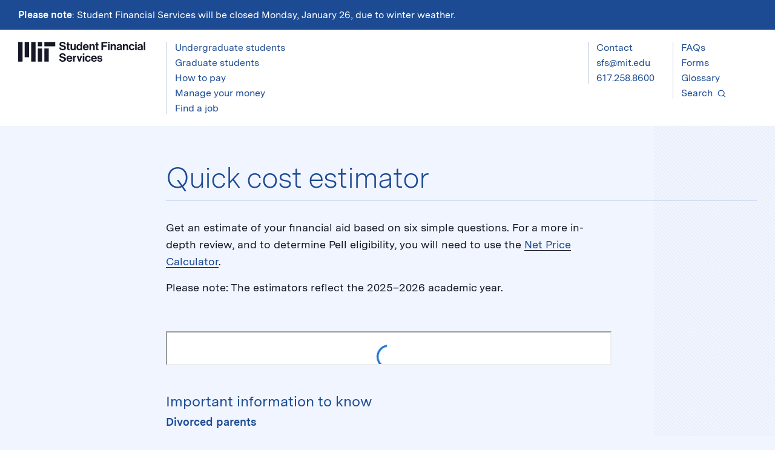

--- FILE ---
content_type: text/html; charset=UTF-8
request_url: http://sfs.mit.edu/quick-cost-estimator/
body_size: 31620
content:
      <!doctype html>
<!--[if lt IE 7]><html class="no-js ie ie6 lt-ie10 lt-ie9 lt-ie8 lt-ie7" lang="en-US"> <![endif]-->
<!--[if IE 7]><html class="no-js ie ie7 lt-ie10 lt-ie9 lt-ie8" lang="en-US"> <![endif]-->
<!--[if IE 8]><html class="no-js ie ie8 lt-ie10 lt-ie9" lang="en-US"> <![endif]-->
<!--[if IE 9]><html class="no-js ie ie9 lt-ie10" lang="en-US"> <![endif]-->
<!--[if gt IE 9]><!--><html class="no-js gt-ie9" lang="en-US"> <!--<![endif]-->
<head>
    
  <!-- Google tag (gtag.js) -->
  <script async src="https://www.googletagmanager.com/gtag/js?id=G-DLLWT5K0XX"></script>
  <script> window.dataLayer = window.dataLayer || [];

    function gtag() {
      dataLayer.push(arguments);
    }

    gtag('js', new Date());
    gtag('config', 'G-DLLWT5K0XX');
  </script>
  <meta charset="UTF-8" />
  <title>Quick cost estimator | MIT Student Financial Services</title>
  <meta name="description" content="At Student Financial Services, we work to make MIT affordable for every family so their students can join our community and make the most of their education.">
  <meta http-equiv="X-UA-Compatible" content="IE=edge"><script type="text/javascript">(window.NREUM||(NREUM={})).init={ajax:{deny_list:["bam.nr-data.net"]},feature_flags:["soft_nav"]};(window.NREUM||(NREUM={})).loader_config={licenseKey:"03e8752393",applicationID:"139366056",browserID:"139366156"};;/*! For license information please see nr-loader-rum-1.308.0.min.js.LICENSE.txt */
(()=>{var e,t,r={163:(e,t,r)=>{"use strict";r.d(t,{j:()=>E});var n=r(384),i=r(1741);var a=r(2555);r(860).K7.genericEvents;const s="experimental.resources",o="register",c=e=>{if(!e||"string"!=typeof e)return!1;try{document.createDocumentFragment().querySelector(e)}catch{return!1}return!0};var d=r(2614),u=r(944),l=r(8122);const f="[data-nr-mask]",g=e=>(0,l.a)(e,(()=>{const e={feature_flags:[],experimental:{allow_registered_children:!1,resources:!1},mask_selector:"*",block_selector:"[data-nr-block]",mask_input_options:{color:!1,date:!1,"datetime-local":!1,email:!1,month:!1,number:!1,range:!1,search:!1,tel:!1,text:!1,time:!1,url:!1,week:!1,textarea:!1,select:!1,password:!0}};return{ajax:{deny_list:void 0,block_internal:!0,enabled:!0,autoStart:!0},api:{get allow_registered_children(){return e.feature_flags.includes(o)||e.experimental.allow_registered_children},set allow_registered_children(t){e.experimental.allow_registered_children=t},duplicate_registered_data:!1},browser_consent_mode:{enabled:!1},distributed_tracing:{enabled:void 0,exclude_newrelic_header:void 0,cors_use_newrelic_header:void 0,cors_use_tracecontext_headers:void 0,allowed_origins:void 0},get feature_flags(){return e.feature_flags},set feature_flags(t){e.feature_flags=t},generic_events:{enabled:!0,autoStart:!0},harvest:{interval:30},jserrors:{enabled:!0,autoStart:!0},logging:{enabled:!0,autoStart:!0},metrics:{enabled:!0,autoStart:!0},obfuscate:void 0,page_action:{enabled:!0},page_view_event:{enabled:!0,autoStart:!0},page_view_timing:{enabled:!0,autoStart:!0},performance:{capture_marks:!1,capture_measures:!1,capture_detail:!0,resources:{get enabled(){return e.feature_flags.includes(s)||e.experimental.resources},set enabled(t){e.experimental.resources=t},asset_types:[],first_party_domains:[],ignore_newrelic:!0}},privacy:{cookies_enabled:!0},proxy:{assets:void 0,beacon:void 0},session:{expiresMs:d.wk,inactiveMs:d.BB},session_replay:{autoStart:!0,enabled:!1,preload:!1,sampling_rate:10,error_sampling_rate:100,collect_fonts:!1,inline_images:!1,fix_stylesheets:!0,mask_all_inputs:!0,get mask_text_selector(){return e.mask_selector},set mask_text_selector(t){c(t)?e.mask_selector="".concat(t,",").concat(f):""===t||null===t?e.mask_selector=f:(0,u.R)(5,t)},get block_class(){return"nr-block"},get ignore_class(){return"nr-ignore"},get mask_text_class(){return"nr-mask"},get block_selector(){return e.block_selector},set block_selector(t){c(t)?e.block_selector+=",".concat(t):""!==t&&(0,u.R)(6,t)},get mask_input_options(){return e.mask_input_options},set mask_input_options(t){t&&"object"==typeof t?e.mask_input_options={...t,password:!0}:(0,u.R)(7,t)}},session_trace:{enabled:!0,autoStart:!0},soft_navigations:{enabled:!0,autoStart:!0},spa:{enabled:!0,autoStart:!0},ssl:void 0,user_actions:{enabled:!0,elementAttributes:["id","className","tagName","type"]}}})());var p=r(6154),m=r(9324);let h=0;const v={buildEnv:m.F3,distMethod:m.Xs,version:m.xv,originTime:p.WN},b={consented:!1},y={appMetadata:{},get consented(){return this.session?.state?.consent||b.consented},set consented(e){b.consented=e},customTransaction:void 0,denyList:void 0,disabled:!1,harvester:void 0,isolatedBacklog:!1,isRecording:!1,loaderType:void 0,maxBytes:3e4,obfuscator:void 0,onerror:void 0,ptid:void 0,releaseIds:{},session:void 0,timeKeeper:void 0,registeredEntities:[],jsAttributesMetadata:{bytes:0},get harvestCount(){return++h}},_=e=>{const t=(0,l.a)(e,y),r=Object.keys(v).reduce((e,t)=>(e[t]={value:v[t],writable:!1,configurable:!0,enumerable:!0},e),{});return Object.defineProperties(t,r)};var w=r(5701);const x=e=>{const t=e.startsWith("http");e+="/",r.p=t?e:"https://"+e};var R=r(7836),k=r(3241);const A={accountID:void 0,trustKey:void 0,agentID:void 0,licenseKey:void 0,applicationID:void 0,xpid:void 0},S=e=>(0,l.a)(e,A),T=new Set;function E(e,t={},r,s){let{init:o,info:c,loader_config:d,runtime:u={},exposed:l=!0}=t;if(!c){const e=(0,n.pV)();o=e.init,c=e.info,d=e.loader_config}e.init=g(o||{}),e.loader_config=S(d||{}),c.jsAttributes??={},p.bv&&(c.jsAttributes.isWorker=!0),e.info=(0,a.D)(c);const f=e.init,m=[c.beacon,c.errorBeacon];T.has(e.agentIdentifier)||(f.proxy.assets&&(x(f.proxy.assets),m.push(f.proxy.assets)),f.proxy.beacon&&m.push(f.proxy.beacon),e.beacons=[...m],function(e){const t=(0,n.pV)();Object.getOwnPropertyNames(i.W.prototype).forEach(r=>{const n=i.W.prototype[r];if("function"!=typeof n||"constructor"===n)return;let a=t[r];e[r]&&!1!==e.exposed&&"micro-agent"!==e.runtime?.loaderType&&(t[r]=(...t)=>{const n=e[r](...t);return a?a(...t):n})})}(e),(0,n.US)("activatedFeatures",w.B)),u.denyList=[...f.ajax.deny_list||[],...f.ajax.block_internal?m:[]],u.ptid=e.agentIdentifier,u.loaderType=r,e.runtime=_(u),T.has(e.agentIdentifier)||(e.ee=R.ee.get(e.agentIdentifier),e.exposed=l,(0,k.W)({agentIdentifier:e.agentIdentifier,drained:!!w.B?.[e.agentIdentifier],type:"lifecycle",name:"initialize",feature:void 0,data:e.config})),T.add(e.agentIdentifier)}},384:(e,t,r)=>{"use strict";r.d(t,{NT:()=>s,US:()=>u,Zm:()=>o,bQ:()=>d,dV:()=>c,pV:()=>l});var n=r(6154),i=r(1863),a=r(1910);const s={beacon:"bam.nr-data.net",errorBeacon:"bam.nr-data.net"};function o(){return n.gm.NREUM||(n.gm.NREUM={}),void 0===n.gm.newrelic&&(n.gm.newrelic=n.gm.NREUM),n.gm.NREUM}function c(){let e=o();return e.o||(e.o={ST:n.gm.setTimeout,SI:n.gm.setImmediate||n.gm.setInterval,CT:n.gm.clearTimeout,XHR:n.gm.XMLHttpRequest,REQ:n.gm.Request,EV:n.gm.Event,PR:n.gm.Promise,MO:n.gm.MutationObserver,FETCH:n.gm.fetch,WS:n.gm.WebSocket},(0,a.i)(...Object.values(e.o))),e}function d(e,t){let r=o();r.initializedAgents??={},t.initializedAt={ms:(0,i.t)(),date:new Date},r.initializedAgents[e]=t}function u(e,t){o()[e]=t}function l(){return function(){let e=o();const t=e.info||{};e.info={beacon:s.beacon,errorBeacon:s.errorBeacon,...t}}(),function(){let e=o();const t=e.init||{};e.init={...t}}(),c(),function(){let e=o();const t=e.loader_config||{};e.loader_config={...t}}(),o()}},782:(e,t,r)=>{"use strict";r.d(t,{T:()=>n});const n=r(860).K7.pageViewTiming},860:(e,t,r)=>{"use strict";r.d(t,{$J:()=>u,K7:()=>c,P3:()=>d,XX:()=>i,Yy:()=>o,df:()=>a,qY:()=>n,v4:()=>s});const n="events",i="jserrors",a="browser/blobs",s="rum",o="browser/logs",c={ajax:"ajax",genericEvents:"generic_events",jserrors:i,logging:"logging",metrics:"metrics",pageAction:"page_action",pageViewEvent:"page_view_event",pageViewTiming:"page_view_timing",sessionReplay:"session_replay",sessionTrace:"session_trace",softNav:"soft_navigations",spa:"spa"},d={[c.pageViewEvent]:1,[c.pageViewTiming]:2,[c.metrics]:3,[c.jserrors]:4,[c.spa]:5,[c.ajax]:6,[c.sessionTrace]:7,[c.softNav]:8,[c.sessionReplay]:9,[c.logging]:10,[c.genericEvents]:11},u={[c.pageViewEvent]:s,[c.pageViewTiming]:n,[c.ajax]:n,[c.spa]:n,[c.softNav]:n,[c.metrics]:i,[c.jserrors]:i,[c.sessionTrace]:a,[c.sessionReplay]:a,[c.logging]:o,[c.genericEvents]:"ins"}},944:(e,t,r)=>{"use strict";r.d(t,{R:()=>i});var n=r(3241);function i(e,t){"function"==typeof console.debug&&(console.debug("New Relic Warning: https://github.com/newrelic/newrelic-browser-agent/blob/main/docs/warning-codes.md#".concat(e),t),(0,n.W)({agentIdentifier:null,drained:null,type:"data",name:"warn",feature:"warn",data:{code:e,secondary:t}}))}},1687:(e,t,r)=>{"use strict";r.d(t,{Ak:()=>d,Ze:()=>f,x3:()=>u});var n=r(3241),i=r(7836),a=r(3606),s=r(860),o=r(2646);const c={};function d(e,t){const r={staged:!1,priority:s.P3[t]||0};l(e),c[e].get(t)||c[e].set(t,r)}function u(e,t){e&&c[e]&&(c[e].get(t)&&c[e].delete(t),p(e,t,!1),c[e].size&&g(e))}function l(e){if(!e)throw new Error("agentIdentifier required");c[e]||(c[e]=new Map)}function f(e="",t="feature",r=!1){if(l(e),!e||!c[e].get(t)||r)return p(e,t);c[e].get(t).staged=!0,g(e)}function g(e){const t=Array.from(c[e]);t.every(([e,t])=>t.staged)&&(t.sort((e,t)=>e[1].priority-t[1].priority),t.forEach(([t])=>{c[e].delete(t),p(e,t)}))}function p(e,t,r=!0){const s=e?i.ee.get(e):i.ee,c=a.i.handlers;if(!s.aborted&&s.backlog&&c){if((0,n.W)({agentIdentifier:e,type:"lifecycle",name:"drain",feature:t}),r){const e=s.backlog[t],r=c[t];if(r){for(let t=0;e&&t<e.length;++t)m(e[t],r);Object.entries(r).forEach(([e,t])=>{Object.values(t||{}).forEach(t=>{t[0]?.on&&t[0]?.context()instanceof o.y&&t[0].on(e,t[1])})})}}s.isolatedBacklog||delete c[t],s.backlog[t]=null,s.emit("drain-"+t,[])}}function m(e,t){var r=e[1];Object.values(t[r]||{}).forEach(t=>{var r=e[0];if(t[0]===r){var n=t[1],i=e[3],a=e[2];n.apply(i,a)}})}},1738:(e,t,r)=>{"use strict";r.d(t,{U:()=>g,Y:()=>f});var n=r(3241),i=r(9908),a=r(1863),s=r(944),o=r(5701),c=r(3969),d=r(8362),u=r(860),l=r(4261);function f(e,t,r,a){const f=a||r;!f||f[e]&&f[e]!==d.d.prototype[e]||(f[e]=function(){(0,i.p)(c.xV,["API/"+e+"/called"],void 0,u.K7.metrics,r.ee),(0,n.W)({agentIdentifier:r.agentIdentifier,drained:!!o.B?.[r.agentIdentifier],type:"data",name:"api",feature:l.Pl+e,data:{}});try{return t.apply(this,arguments)}catch(e){(0,s.R)(23,e)}})}function g(e,t,r,n,s){const o=e.info;null===r?delete o.jsAttributes[t]:o.jsAttributes[t]=r,(s||null===r)&&(0,i.p)(l.Pl+n,[(0,a.t)(),t,r],void 0,"session",e.ee)}},1741:(e,t,r)=>{"use strict";r.d(t,{W:()=>a});var n=r(944),i=r(4261);class a{#e(e,...t){if(this[e]!==a.prototype[e])return this[e](...t);(0,n.R)(35,e)}addPageAction(e,t){return this.#e(i.hG,e,t)}register(e){return this.#e(i.eY,e)}recordCustomEvent(e,t){return this.#e(i.fF,e,t)}setPageViewName(e,t){return this.#e(i.Fw,e,t)}setCustomAttribute(e,t,r){return this.#e(i.cD,e,t,r)}noticeError(e,t){return this.#e(i.o5,e,t)}setUserId(e,t=!1){return this.#e(i.Dl,e,t)}setApplicationVersion(e){return this.#e(i.nb,e)}setErrorHandler(e){return this.#e(i.bt,e)}addRelease(e,t){return this.#e(i.k6,e,t)}log(e,t){return this.#e(i.$9,e,t)}start(){return this.#e(i.d3)}finished(e){return this.#e(i.BL,e)}recordReplay(){return this.#e(i.CH)}pauseReplay(){return this.#e(i.Tb)}addToTrace(e){return this.#e(i.U2,e)}setCurrentRouteName(e){return this.#e(i.PA,e)}interaction(e){return this.#e(i.dT,e)}wrapLogger(e,t,r){return this.#e(i.Wb,e,t,r)}measure(e,t){return this.#e(i.V1,e,t)}consent(e){return this.#e(i.Pv,e)}}},1863:(e,t,r)=>{"use strict";function n(){return Math.floor(performance.now())}r.d(t,{t:()=>n})},1910:(e,t,r)=>{"use strict";r.d(t,{i:()=>a});var n=r(944);const i=new Map;function a(...e){return e.every(e=>{if(i.has(e))return i.get(e);const t="function"==typeof e?e.toString():"",r=t.includes("[native code]"),a=t.includes("nrWrapper");return r||a||(0,n.R)(64,e?.name||t),i.set(e,r),r})}},2555:(e,t,r)=>{"use strict";r.d(t,{D:()=>o,f:()=>s});var n=r(384),i=r(8122);const a={beacon:n.NT.beacon,errorBeacon:n.NT.errorBeacon,licenseKey:void 0,applicationID:void 0,sa:void 0,queueTime:void 0,applicationTime:void 0,ttGuid:void 0,user:void 0,account:void 0,product:void 0,extra:void 0,jsAttributes:{},userAttributes:void 0,atts:void 0,transactionName:void 0,tNamePlain:void 0};function s(e){try{return!!e.licenseKey&&!!e.errorBeacon&&!!e.applicationID}catch(e){return!1}}const o=e=>(0,i.a)(e,a)},2614:(e,t,r)=>{"use strict";r.d(t,{BB:()=>s,H3:()=>n,g:()=>d,iL:()=>c,tS:()=>o,uh:()=>i,wk:()=>a});const n="NRBA",i="SESSION",a=144e5,s=18e5,o={STARTED:"session-started",PAUSE:"session-pause",RESET:"session-reset",RESUME:"session-resume",UPDATE:"session-update"},c={SAME_TAB:"same-tab",CROSS_TAB:"cross-tab"},d={OFF:0,FULL:1,ERROR:2}},2646:(e,t,r)=>{"use strict";r.d(t,{y:()=>n});class n{constructor(e){this.contextId=e}}},2843:(e,t,r)=>{"use strict";r.d(t,{G:()=>a,u:()=>i});var n=r(3878);function i(e,t=!1,r,i){(0,n.DD)("visibilitychange",function(){if(t)return void("hidden"===document.visibilityState&&e());e(document.visibilityState)},r,i)}function a(e,t,r){(0,n.sp)("pagehide",e,t,r)}},3241:(e,t,r)=>{"use strict";r.d(t,{W:()=>a});var n=r(6154);const i="newrelic";function a(e={}){try{n.gm.dispatchEvent(new CustomEvent(i,{detail:e}))}catch(e){}}},3606:(e,t,r)=>{"use strict";r.d(t,{i:()=>a});var n=r(9908);a.on=s;var i=a.handlers={};function a(e,t,r,a){s(a||n.d,i,e,t,r)}function s(e,t,r,i,a){a||(a="feature"),e||(e=n.d);var s=t[a]=t[a]||{};(s[r]=s[r]||[]).push([e,i])}},3878:(e,t,r)=>{"use strict";function n(e,t){return{capture:e,passive:!1,signal:t}}function i(e,t,r=!1,i){window.addEventListener(e,t,n(r,i))}function a(e,t,r=!1,i){document.addEventListener(e,t,n(r,i))}r.d(t,{DD:()=>a,jT:()=>n,sp:()=>i})},3969:(e,t,r)=>{"use strict";r.d(t,{TZ:()=>n,XG:()=>o,rs:()=>i,xV:()=>s,z_:()=>a});const n=r(860).K7.metrics,i="sm",a="cm",s="storeSupportabilityMetrics",o="storeEventMetrics"},4234:(e,t,r)=>{"use strict";r.d(t,{W:()=>a});var n=r(7836),i=r(1687);class a{constructor(e,t){this.agentIdentifier=e,this.ee=n.ee.get(e),this.featureName=t,this.blocked=!1}deregisterDrain(){(0,i.x3)(this.agentIdentifier,this.featureName)}}},4261:(e,t,r)=>{"use strict";r.d(t,{$9:()=>d,BL:()=>o,CH:()=>g,Dl:()=>_,Fw:()=>y,PA:()=>h,Pl:()=>n,Pv:()=>k,Tb:()=>l,U2:()=>a,V1:()=>R,Wb:()=>x,bt:()=>b,cD:()=>v,d3:()=>w,dT:()=>c,eY:()=>p,fF:()=>f,hG:()=>i,k6:()=>s,nb:()=>m,o5:()=>u});const n="api-",i="addPageAction",a="addToTrace",s="addRelease",o="finished",c="interaction",d="log",u="noticeError",l="pauseReplay",f="recordCustomEvent",g="recordReplay",p="register",m="setApplicationVersion",h="setCurrentRouteName",v="setCustomAttribute",b="setErrorHandler",y="setPageViewName",_="setUserId",w="start",x="wrapLogger",R="measure",k="consent"},5289:(e,t,r)=>{"use strict";r.d(t,{GG:()=>s,Qr:()=>c,sB:()=>o});var n=r(3878),i=r(6389);function a(){return"undefined"==typeof document||"complete"===document.readyState}function s(e,t){if(a())return e();const r=(0,i.J)(e),s=setInterval(()=>{a()&&(clearInterval(s),r())},500);(0,n.sp)("load",r,t)}function o(e){if(a())return e();(0,n.DD)("DOMContentLoaded",e)}function c(e){if(a())return e();(0,n.sp)("popstate",e)}},5607:(e,t,r)=>{"use strict";r.d(t,{W:()=>n});const n=(0,r(9566).bz)()},5701:(e,t,r)=>{"use strict";r.d(t,{B:()=>a,t:()=>s});var n=r(3241);const i=new Set,a={};function s(e,t){const r=t.agentIdentifier;a[r]??={},e&&"object"==typeof e&&(i.has(r)||(t.ee.emit("rumresp",[e]),a[r]=e,i.add(r),(0,n.W)({agentIdentifier:r,loaded:!0,drained:!0,type:"lifecycle",name:"load",feature:void 0,data:e})))}},6154:(e,t,r)=>{"use strict";r.d(t,{OF:()=>c,RI:()=>i,WN:()=>u,bv:()=>a,eN:()=>l,gm:()=>s,mw:()=>o,sb:()=>d});var n=r(1863);const i="undefined"!=typeof window&&!!window.document,a="undefined"!=typeof WorkerGlobalScope&&("undefined"!=typeof self&&self instanceof WorkerGlobalScope&&self.navigator instanceof WorkerNavigator||"undefined"!=typeof globalThis&&globalThis instanceof WorkerGlobalScope&&globalThis.navigator instanceof WorkerNavigator),s=i?window:"undefined"!=typeof WorkerGlobalScope&&("undefined"!=typeof self&&self instanceof WorkerGlobalScope&&self||"undefined"!=typeof globalThis&&globalThis instanceof WorkerGlobalScope&&globalThis),o=Boolean("hidden"===s?.document?.visibilityState),c=/iPad|iPhone|iPod/.test(s.navigator?.userAgent),d=c&&"undefined"==typeof SharedWorker,u=((()=>{const e=s.navigator?.userAgent?.match(/Firefox[/\s](\d+\.\d+)/);Array.isArray(e)&&e.length>=2&&e[1]})(),Date.now()-(0,n.t)()),l=()=>"undefined"!=typeof PerformanceNavigationTiming&&s?.performance?.getEntriesByType("navigation")?.[0]?.responseStart},6389:(e,t,r)=>{"use strict";function n(e,t=500,r={}){const n=r?.leading||!1;let i;return(...r)=>{n&&void 0===i&&(e.apply(this,r),i=setTimeout(()=>{i=clearTimeout(i)},t)),n||(clearTimeout(i),i=setTimeout(()=>{e.apply(this,r)},t))}}function i(e){let t=!1;return(...r)=>{t||(t=!0,e.apply(this,r))}}r.d(t,{J:()=>i,s:()=>n})},6630:(e,t,r)=>{"use strict";r.d(t,{T:()=>n});const n=r(860).K7.pageViewEvent},7699:(e,t,r)=>{"use strict";r.d(t,{It:()=>a,KC:()=>o,No:()=>i,qh:()=>s});var n=r(860);const i=16e3,a=1e6,s="SESSION_ERROR",o={[n.K7.logging]:!0,[n.K7.genericEvents]:!1,[n.K7.jserrors]:!1,[n.K7.ajax]:!1}},7836:(e,t,r)=>{"use strict";r.d(t,{P:()=>o,ee:()=>c});var n=r(384),i=r(8990),a=r(2646),s=r(5607);const o="nr@context:".concat(s.W),c=function e(t,r){var n={},s={},u={},l=!1;try{l=16===r.length&&d.initializedAgents?.[r]?.runtime.isolatedBacklog}catch(e){}var f={on:p,addEventListener:p,removeEventListener:function(e,t){var r=n[e];if(!r)return;for(var i=0;i<r.length;i++)r[i]===t&&r.splice(i,1)},emit:function(e,r,n,i,a){!1!==a&&(a=!0);if(c.aborted&&!i)return;t&&a&&t.emit(e,r,n);var o=g(n);m(e).forEach(e=>{e.apply(o,r)});var d=v()[s[e]];d&&d.push([f,e,r,o]);return o},get:h,listeners:m,context:g,buffer:function(e,t){const r=v();if(t=t||"feature",f.aborted)return;Object.entries(e||{}).forEach(([e,n])=>{s[n]=t,t in r||(r[t]=[])})},abort:function(){f._aborted=!0,Object.keys(f.backlog).forEach(e=>{delete f.backlog[e]})},isBuffering:function(e){return!!v()[s[e]]},debugId:r,backlog:l?{}:t&&"object"==typeof t.backlog?t.backlog:{},isolatedBacklog:l};return Object.defineProperty(f,"aborted",{get:()=>{let e=f._aborted||!1;return e||(t&&(e=t.aborted),e)}}),f;function g(e){return e&&e instanceof a.y?e:e?(0,i.I)(e,o,()=>new a.y(o)):new a.y(o)}function p(e,t){n[e]=m(e).concat(t)}function m(e){return n[e]||[]}function h(t){return u[t]=u[t]||e(f,t)}function v(){return f.backlog}}(void 0,"globalEE"),d=(0,n.Zm)();d.ee||(d.ee=c)},8122:(e,t,r)=>{"use strict";r.d(t,{a:()=>i});var n=r(944);function i(e,t){try{if(!e||"object"!=typeof e)return(0,n.R)(3);if(!t||"object"!=typeof t)return(0,n.R)(4);const r=Object.create(Object.getPrototypeOf(t),Object.getOwnPropertyDescriptors(t)),a=0===Object.keys(r).length?e:r;for(let s in a)if(void 0!==e[s])try{if(null===e[s]){r[s]=null;continue}Array.isArray(e[s])&&Array.isArray(t[s])?r[s]=Array.from(new Set([...e[s],...t[s]])):"object"==typeof e[s]&&"object"==typeof t[s]?r[s]=i(e[s],t[s]):r[s]=e[s]}catch(e){r[s]||(0,n.R)(1,e)}return r}catch(e){(0,n.R)(2,e)}}},8362:(e,t,r)=>{"use strict";r.d(t,{d:()=>a});var n=r(9566),i=r(1741);class a extends i.W{agentIdentifier=(0,n.LA)(16)}},8374:(e,t,r)=>{r.nc=(()=>{try{return document?.currentScript?.nonce}catch(e){}return""})()},8990:(e,t,r)=>{"use strict";r.d(t,{I:()=>i});var n=Object.prototype.hasOwnProperty;function i(e,t,r){if(n.call(e,t))return e[t];var i=r();if(Object.defineProperty&&Object.keys)try{return Object.defineProperty(e,t,{value:i,writable:!0,enumerable:!1}),i}catch(e){}return e[t]=i,i}},9324:(e,t,r)=>{"use strict";r.d(t,{F3:()=>i,Xs:()=>a,xv:()=>n});const n="1.308.0",i="PROD",a="CDN"},9566:(e,t,r)=>{"use strict";r.d(t,{LA:()=>o,bz:()=>s});var n=r(6154);const i="xxxxxxxx-xxxx-4xxx-yxxx-xxxxxxxxxxxx";function a(e,t){return e?15&e[t]:16*Math.random()|0}function s(){const e=n.gm?.crypto||n.gm?.msCrypto;let t,r=0;return e&&e.getRandomValues&&(t=e.getRandomValues(new Uint8Array(30))),i.split("").map(e=>"x"===e?a(t,r++).toString(16):"y"===e?(3&a()|8).toString(16):e).join("")}function o(e){const t=n.gm?.crypto||n.gm?.msCrypto;let r,i=0;t&&t.getRandomValues&&(r=t.getRandomValues(new Uint8Array(e)));const s=[];for(var o=0;o<e;o++)s.push(a(r,i++).toString(16));return s.join("")}},9908:(e,t,r)=>{"use strict";r.d(t,{d:()=>n,p:()=>i});var n=r(7836).ee.get("handle");function i(e,t,r,i,a){a?(a.buffer([e],i),a.emit(e,t,r)):(n.buffer([e],i),n.emit(e,t,r))}}},n={};function i(e){var t=n[e];if(void 0!==t)return t.exports;var a=n[e]={exports:{}};return r[e](a,a.exports,i),a.exports}i.m=r,i.d=(e,t)=>{for(var r in t)i.o(t,r)&&!i.o(e,r)&&Object.defineProperty(e,r,{enumerable:!0,get:t[r]})},i.f={},i.e=e=>Promise.all(Object.keys(i.f).reduce((t,r)=>(i.f[r](e,t),t),[])),i.u=e=>"nr-rum-1.308.0.min.js",i.o=(e,t)=>Object.prototype.hasOwnProperty.call(e,t),e={},t="NRBA-1.308.0.PROD:",i.l=(r,n,a,s)=>{if(e[r])e[r].push(n);else{var o,c;if(void 0!==a)for(var d=document.getElementsByTagName("script"),u=0;u<d.length;u++){var l=d[u];if(l.getAttribute("src")==r||l.getAttribute("data-webpack")==t+a){o=l;break}}if(!o){c=!0;var f={296:"sha512-+MIMDsOcckGXa1EdWHqFNv7P+JUkd5kQwCBr3KE6uCvnsBNUrdSt4a/3/L4j4TxtnaMNjHpza2/erNQbpacJQA=="};(o=document.createElement("script")).charset="utf-8",i.nc&&o.setAttribute("nonce",i.nc),o.setAttribute("data-webpack",t+a),o.src=r,0!==o.src.indexOf(window.location.origin+"/")&&(o.crossOrigin="anonymous"),f[s]&&(o.integrity=f[s])}e[r]=[n];var g=(t,n)=>{o.onerror=o.onload=null,clearTimeout(p);var i=e[r];if(delete e[r],o.parentNode&&o.parentNode.removeChild(o),i&&i.forEach(e=>e(n)),t)return t(n)},p=setTimeout(g.bind(null,void 0,{type:"timeout",target:o}),12e4);o.onerror=g.bind(null,o.onerror),o.onload=g.bind(null,o.onload),c&&document.head.appendChild(o)}},i.r=e=>{"undefined"!=typeof Symbol&&Symbol.toStringTag&&Object.defineProperty(e,Symbol.toStringTag,{value:"Module"}),Object.defineProperty(e,"__esModule",{value:!0})},i.p="https://js-agent.newrelic.com/",(()=>{var e={374:0,840:0};i.f.j=(t,r)=>{var n=i.o(e,t)?e[t]:void 0;if(0!==n)if(n)r.push(n[2]);else{var a=new Promise((r,i)=>n=e[t]=[r,i]);r.push(n[2]=a);var s=i.p+i.u(t),o=new Error;i.l(s,r=>{if(i.o(e,t)&&(0!==(n=e[t])&&(e[t]=void 0),n)){var a=r&&("load"===r.type?"missing":r.type),s=r&&r.target&&r.target.src;o.message="Loading chunk "+t+" failed: ("+a+": "+s+")",o.name="ChunkLoadError",o.type=a,o.request=s,n[1](o)}},"chunk-"+t,t)}};var t=(t,r)=>{var n,a,[s,o,c]=r,d=0;if(s.some(t=>0!==e[t])){for(n in o)i.o(o,n)&&(i.m[n]=o[n]);if(c)c(i)}for(t&&t(r);d<s.length;d++)a=s[d],i.o(e,a)&&e[a]&&e[a][0](),e[a]=0},r=self["webpackChunk:NRBA-1.308.0.PROD"]=self["webpackChunk:NRBA-1.308.0.PROD"]||[];r.forEach(t.bind(null,0)),r.push=t.bind(null,r.push.bind(r))})(),(()=>{"use strict";i(8374);var e=i(8362),t=i(860);const r=Object.values(t.K7);var n=i(163);var a=i(9908),s=i(1863),o=i(4261),c=i(1738);var d=i(1687),u=i(4234),l=i(5289),f=i(6154),g=i(944),p=i(384);const m=e=>f.RI&&!0===e?.privacy.cookies_enabled;function h(e){return!!(0,p.dV)().o.MO&&m(e)&&!0===e?.session_trace.enabled}var v=i(6389),b=i(7699);class y extends u.W{constructor(e,t){super(e.agentIdentifier,t),this.agentRef=e,this.abortHandler=void 0,this.featAggregate=void 0,this.loadedSuccessfully=void 0,this.onAggregateImported=new Promise(e=>{this.loadedSuccessfully=e}),this.deferred=Promise.resolve(),!1===e.init[this.featureName].autoStart?this.deferred=new Promise((t,r)=>{this.ee.on("manual-start-all",(0,v.J)(()=>{(0,d.Ak)(e.agentIdentifier,this.featureName),t()}))}):(0,d.Ak)(e.agentIdentifier,t)}importAggregator(e,t,r={}){if(this.featAggregate)return;const n=async()=>{let n;await this.deferred;try{if(m(e.init)){const{setupAgentSession:t}=await i.e(296).then(i.bind(i,3305));n=t(e)}}catch(e){(0,g.R)(20,e),this.ee.emit("internal-error",[e]),(0,a.p)(b.qh,[e],void 0,this.featureName,this.ee)}try{if(!this.#t(this.featureName,n,e.init))return(0,d.Ze)(this.agentIdentifier,this.featureName),void this.loadedSuccessfully(!1);const{Aggregate:i}=await t();this.featAggregate=new i(e,r),e.runtime.harvester.initializedAggregates.push(this.featAggregate),this.loadedSuccessfully(!0)}catch(e){(0,g.R)(34,e),this.abortHandler?.(),(0,d.Ze)(this.agentIdentifier,this.featureName,!0),this.loadedSuccessfully(!1),this.ee&&this.ee.abort()}};f.RI?(0,l.GG)(()=>n(),!0):n()}#t(e,r,n){if(this.blocked)return!1;switch(e){case t.K7.sessionReplay:return h(n)&&!!r;case t.K7.sessionTrace:return!!r;default:return!0}}}var _=i(6630),w=i(2614),x=i(3241);class R extends y{static featureName=_.T;constructor(e){var t;super(e,_.T),this.setupInspectionEvents(e.agentIdentifier),t=e,(0,c.Y)(o.Fw,function(e,r){"string"==typeof e&&("/"!==e.charAt(0)&&(e="/"+e),t.runtime.customTransaction=(r||"http://custom.transaction")+e,(0,a.p)(o.Pl+o.Fw,[(0,s.t)()],void 0,void 0,t.ee))},t),this.importAggregator(e,()=>i.e(296).then(i.bind(i,3943)))}setupInspectionEvents(e){const t=(t,r)=>{t&&(0,x.W)({agentIdentifier:e,timeStamp:t.timeStamp,loaded:"complete"===t.target.readyState,type:"window",name:r,data:t.target.location+""})};(0,l.sB)(e=>{t(e,"DOMContentLoaded")}),(0,l.GG)(e=>{t(e,"load")}),(0,l.Qr)(e=>{t(e,"navigate")}),this.ee.on(w.tS.UPDATE,(t,r)=>{(0,x.W)({agentIdentifier:e,type:"lifecycle",name:"session",data:r})})}}class k extends e.d{constructor(e){var t;(super(),f.gm)?(this.features={},(0,p.bQ)(this.agentIdentifier,this),this.desiredFeatures=new Set(e.features||[]),this.desiredFeatures.add(R),(0,n.j)(this,e,e.loaderType||"agent"),t=this,(0,c.Y)(o.cD,function(e,r,n=!1){if("string"==typeof e){if(["string","number","boolean"].includes(typeof r)||null===r)return(0,c.U)(t,e,r,o.cD,n);(0,g.R)(40,typeof r)}else(0,g.R)(39,typeof e)},t),function(e){(0,c.Y)(o.Dl,function(t,r=!1){if("string"!=typeof t&&null!==t)return void(0,g.R)(41,typeof t);const n=e.info.jsAttributes["enduser.id"];r&&null!=n&&n!==t?(0,a.p)(o.Pl+"setUserIdAndResetSession",[t],void 0,"session",e.ee):(0,c.U)(e,"enduser.id",t,o.Dl,!0)},e)}(this),function(e){(0,c.Y)(o.nb,function(t){if("string"==typeof t||null===t)return(0,c.U)(e,"application.version",t,o.nb,!1);(0,g.R)(42,typeof t)},e)}(this),function(e){(0,c.Y)(o.d3,function(){e.ee.emit("manual-start-all")},e)}(this),function(e){(0,c.Y)(o.Pv,function(t=!0){if("boolean"==typeof t){if((0,a.p)(o.Pl+o.Pv,[t],void 0,"session",e.ee),e.runtime.consented=t,t){const t=e.features.page_view_event;t.onAggregateImported.then(e=>{const r=t.featAggregate;e&&!r.sentRum&&r.sendRum()})}}else(0,g.R)(65,typeof t)},e)}(this),this.run()):(0,g.R)(21)}get config(){return{info:this.info,init:this.init,loader_config:this.loader_config,runtime:this.runtime}}get api(){return this}run(){try{const e=function(e){const t={};return r.forEach(r=>{t[r]=!!e[r]?.enabled}),t}(this.init),n=[...this.desiredFeatures];n.sort((e,r)=>t.P3[e.featureName]-t.P3[r.featureName]),n.forEach(r=>{if(!e[r.featureName]&&r.featureName!==t.K7.pageViewEvent)return;if(r.featureName===t.K7.spa)return void(0,g.R)(67);const n=function(e){switch(e){case t.K7.ajax:return[t.K7.jserrors];case t.K7.sessionTrace:return[t.K7.ajax,t.K7.pageViewEvent];case t.K7.sessionReplay:return[t.K7.sessionTrace];case t.K7.pageViewTiming:return[t.K7.pageViewEvent];default:return[]}}(r.featureName).filter(e=>!(e in this.features));n.length>0&&(0,g.R)(36,{targetFeature:r.featureName,missingDependencies:n}),this.features[r.featureName]=new r(this)})}catch(e){(0,g.R)(22,e);for(const e in this.features)this.features[e].abortHandler?.();const t=(0,p.Zm)();delete t.initializedAgents[this.agentIdentifier]?.features,delete this.sharedAggregator;return t.ee.get(this.agentIdentifier).abort(),!1}}}var A=i(2843),S=i(782);class T extends y{static featureName=S.T;constructor(e){super(e,S.T),f.RI&&((0,A.u)(()=>(0,a.p)("docHidden",[(0,s.t)()],void 0,S.T,this.ee),!0),(0,A.G)(()=>(0,a.p)("winPagehide",[(0,s.t)()],void 0,S.T,this.ee)),this.importAggregator(e,()=>i.e(296).then(i.bind(i,2117))))}}var E=i(3969);class I extends y{static featureName=E.TZ;constructor(e){super(e,E.TZ),f.RI&&document.addEventListener("securitypolicyviolation",e=>{(0,a.p)(E.xV,["Generic/CSPViolation/Detected"],void 0,this.featureName,this.ee)}),this.importAggregator(e,()=>i.e(296).then(i.bind(i,9623)))}}new k({features:[R,T,I],loaderType:"lite"})})()})();</script>
  <meta name="viewport" content="width=device-width, initial-scale=1.0">

  <!-- Open Graph (Facebook) -->
  <meta property="og:site_name" content="MIT Student Financial Services">
  <meta property="og:locale" content="en_us">
  <meta property="og:type" content="website">
  <meta property="og:title" content="Quick cost estimator | MIT Student Financial Services">
  <meta property="og:url" content="http://sfs.mit.edu/quick-cost-estimator/">
  <meta property="og:image" content="http://sfs.mit.edu/wp-content/themes/custom/mit-sfs-theme/static/img/social-logo.jpg?v=2">
  <meta property="og:description" content="At Student Financial Services, we work to make MIT affordable for every family so their students can join our community and make the most of their education.">

  <!-- Twitter Card -->
  <meta name="twitter:card" content="summary_large_image">
  <meta name="twitter:site" content="@MIT">
  <meta name="twitter:title" content="Quick cost estimator | MIT Student Financial Services">
  <meta name="twitter:description" content="At Student Financial Services, we work to make MIT affordable for every family so their students can join our community and make the most of their education.">
  <meta name="twitter:image" content="http://sfs.mit.edu/wp-content/themes/custom/mit-sfs-theme/static/img/social-logo.jpg?v=2">

  <link rel="apple-touch-icon" sizes="57x57" href="http://sfs.mit.edu/wp-content/themes/custom/mit-sfs-theme/static/img/favicon/apple-icon-57x57.png?v=1.5.4">
  <link rel="apple-touch-icon" sizes="60x60" href="http://sfs.mit.edu/wp-content/themes/custom/mit-sfs-theme/static/img/favicon/apple-icon-60x60.png?v=1.5.4">
  <link rel="apple-touch-icon" sizes="72x72" href="http://sfs.mit.edu/wp-content/themes/custom/mit-sfs-theme/static/img/favicon/apple-icon-72x72.png?v=1.5.4">
  <link rel="apple-touch-icon" sizes="76x76" href="http://sfs.mit.edu/wp-content/themes/custom/mit-sfs-theme/static/img/favicon/apple-icon-76x76.png?v=1.5.4">
  <link rel="apple-touch-icon" sizes="114x114" href="http://sfs.mit.edu/wp-content/themes/custom/mit-sfs-theme/static/img/favicon/apple-icon-114x114.png?v=1.5.4">
  <link rel="apple-touch-icon" sizes="120x120" href="http://sfs.mit.edu/wp-content/themes/custom/mit-sfs-theme/static/img/favicon/apple-icon-120x120.png?v=1.5.4">
  <link rel="apple-touch-icon" sizes="144x144" href="http://sfs.mit.edu/wp-content/themes/custom/mit-sfs-theme/static/img/favicon/apple-icon-144x144.png?v=1.5.4">
  <link rel="apple-touch-icon" sizes="152x152" href="http://sfs.mit.edu/wp-content/themes/custom/mit-sfs-theme/static/img/favicon/apple-icon-152x152.png?v=1.5.4">
  <link rel="apple-touch-icon" sizes="180x180" href="http://sfs.mit.edu/wp-content/themes/custom/mit-sfs-theme/static/img/favicon/apple-icon-180x180.png?v=1.5.4">
  <link rel="icon" type="image/png" sizes="192x192"  href="http://sfs.mit.edu/wp-content/themes/custom/mit-sfs-theme/static/img/favicon/android-icon-192x192.png?v=1.5.4">
  <link rel="icon" type="image/png" sizes="32x32" href="http://sfs.mit.edu/wp-content/themes/custom/mit-sfs-theme/static/img/favicon/favicon-32x32.png?v=1.5.4">
  <link rel="icon" type="image/png" sizes="96x96" href="http://sfs.mit.edu/wp-content/themes/custom/mit-sfs-theme/static/img/favicon/favicon-96x96.png?v=1.5.4">
  <link rel="icon" type="image/png" sizes="16x16" href="http://sfs.mit.edu/wp-content/themes/custom/mit-sfs-theme/static/img/favicon/favicon-16x16.png?v=1.5.4">
  <meta name="msapplication-TileColor" content="#F1F5FF">
  <meta name="msapplication-TileImage" content="http://sfs.mit.edu/wp-content/themes/custom/mit-sfs-theme/static/img/favicon/ms-icon-144x144.png?v=1.5.4">
  <meta name="theme-color" content="#F1F5FF">
    <!--[if gt IE 8]><!--><link rel="stylesheet" type="text/css" href="http://sfs.mit.edu/wp-content/themes/custom/mit-sfs-theme/static/dist/style.css?v=1.5.4"  media="screen, print" /> <!--<![endif]-->

    <meta name='robots' content='max-image-preview:large' />
	<style>img:is([sizes="auto" i], [sizes^="auto," i]) { contain-intrinsic-size: 3000px 1500px }</style>
	<script type="text/javascript">
/* <![CDATA[ */
window._wpemojiSettings = {"baseUrl":"https:\/\/s.w.org\/images\/core\/emoji\/16.0.1\/72x72\/","ext":".png","svgUrl":"https:\/\/s.w.org\/images\/core\/emoji\/16.0.1\/svg\/","svgExt":".svg","source":{"concatemoji":"http:\/\/sfs.mit.edu\/wp\/wp-includes\/js\/wp-emoji-release.min.js?ver=6.8.3"}};
/*! This file is auto-generated */
!function(s,n){var o,i,e;function c(e){try{var t={supportTests:e,timestamp:(new Date).valueOf()};sessionStorage.setItem(o,JSON.stringify(t))}catch(e){}}function p(e,t,n){e.clearRect(0,0,e.canvas.width,e.canvas.height),e.fillText(t,0,0);var t=new Uint32Array(e.getImageData(0,0,e.canvas.width,e.canvas.height).data),a=(e.clearRect(0,0,e.canvas.width,e.canvas.height),e.fillText(n,0,0),new Uint32Array(e.getImageData(0,0,e.canvas.width,e.canvas.height).data));return t.every(function(e,t){return e===a[t]})}function u(e,t){e.clearRect(0,0,e.canvas.width,e.canvas.height),e.fillText(t,0,0);for(var n=e.getImageData(16,16,1,1),a=0;a<n.data.length;a++)if(0!==n.data[a])return!1;return!0}function f(e,t,n,a){switch(t){case"flag":return n(e,"\ud83c\udff3\ufe0f\u200d\u26a7\ufe0f","\ud83c\udff3\ufe0f\u200b\u26a7\ufe0f")?!1:!n(e,"\ud83c\udde8\ud83c\uddf6","\ud83c\udde8\u200b\ud83c\uddf6")&&!n(e,"\ud83c\udff4\udb40\udc67\udb40\udc62\udb40\udc65\udb40\udc6e\udb40\udc67\udb40\udc7f","\ud83c\udff4\u200b\udb40\udc67\u200b\udb40\udc62\u200b\udb40\udc65\u200b\udb40\udc6e\u200b\udb40\udc67\u200b\udb40\udc7f");case"emoji":return!a(e,"\ud83e\udedf")}return!1}function g(e,t,n,a){var r="undefined"!=typeof WorkerGlobalScope&&self instanceof WorkerGlobalScope?new OffscreenCanvas(300,150):s.createElement("canvas"),o=r.getContext("2d",{willReadFrequently:!0}),i=(o.textBaseline="top",o.font="600 32px Arial",{});return e.forEach(function(e){i[e]=t(o,e,n,a)}),i}function t(e){var t=s.createElement("script");t.src=e,t.defer=!0,s.head.appendChild(t)}"undefined"!=typeof Promise&&(o="wpEmojiSettingsSupports",i=["flag","emoji"],n.supports={everything:!0,everythingExceptFlag:!0},e=new Promise(function(e){s.addEventListener("DOMContentLoaded",e,{once:!0})}),new Promise(function(t){var n=function(){try{var e=JSON.parse(sessionStorage.getItem(o));if("object"==typeof e&&"number"==typeof e.timestamp&&(new Date).valueOf()<e.timestamp+604800&&"object"==typeof e.supportTests)return e.supportTests}catch(e){}return null}();if(!n){if("undefined"!=typeof Worker&&"undefined"!=typeof OffscreenCanvas&&"undefined"!=typeof URL&&URL.createObjectURL&&"undefined"!=typeof Blob)try{var e="postMessage("+g.toString()+"("+[JSON.stringify(i),f.toString(),p.toString(),u.toString()].join(",")+"));",a=new Blob([e],{type:"text/javascript"}),r=new Worker(URL.createObjectURL(a),{name:"wpTestEmojiSupports"});return void(r.onmessage=function(e){c(n=e.data),r.terminate(),t(n)})}catch(e){}c(n=g(i,f,p,u))}t(n)}).then(function(e){for(var t in e)n.supports[t]=e[t],n.supports.everything=n.supports.everything&&n.supports[t],"flag"!==t&&(n.supports.everythingExceptFlag=n.supports.everythingExceptFlag&&n.supports[t]);n.supports.everythingExceptFlag=n.supports.everythingExceptFlag&&!n.supports.flag,n.DOMReady=!1,n.readyCallback=function(){n.DOMReady=!0}}).then(function(){return e}).then(function(){var e;n.supports.everything||(n.readyCallback(),(e=n.source||{}).concatemoji?t(e.concatemoji):e.wpemoji&&e.twemoji&&(t(e.twemoji),t(e.wpemoji)))}))}((window,document),window._wpemojiSettings);
/* ]]> */
</script>
<style id='wp-emoji-styles-inline-css' type='text/css'>

	img.wp-smiley, img.emoji {
		display: inline !important;
		border: none !important;
		box-shadow: none !important;
		height: 1em !important;
		width: 1em !important;
		margin: 0 0.07em !important;
		vertical-align: -0.1em !important;
		background: none !important;
		padding: 0 !important;
	}
</style>
<link rel='stylesheet' id='wp-block-library-css' href='http://sfs.mit.edu/wp/wp-includes/css/dist/block-library/style.min.css?ver=6.8.3' type='text/css' media='all' />
<style id='classic-theme-styles-inline-css' type='text/css'>
/*! This file is auto-generated */
.wp-block-button__link{color:#fff;background-color:#32373c;border-radius:9999px;box-shadow:none;text-decoration:none;padding:calc(.667em + 2px) calc(1.333em + 2px);font-size:1.125em}.wp-block-file__button{background:#32373c;color:#fff;text-decoration:none}
</style>
<style id='create-block-ea-blocks-style-inline-css' type='text/css'>
.wp-block-create-block-ea-blocks{background-color:#21759b;color:#fff;padding:2px}

</style>
<style id='ea-blocks-ea-fullcalendar-style-inline-css' type='text/css'>
.wp-block-create-block-ea-blocks{background-color:#21759b;color:#fff;padding:2px}

</style>
<style id='global-styles-inline-css' type='text/css'>
:root{--wp--preset--aspect-ratio--square: 1;--wp--preset--aspect-ratio--4-3: 4/3;--wp--preset--aspect-ratio--3-4: 3/4;--wp--preset--aspect-ratio--3-2: 3/2;--wp--preset--aspect-ratio--2-3: 2/3;--wp--preset--aspect-ratio--16-9: 16/9;--wp--preset--aspect-ratio--9-16: 9/16;--wp--preset--color--black: #000000;--wp--preset--color--cyan-bluish-gray: #abb8c3;--wp--preset--color--white: #ffffff;--wp--preset--color--pale-pink: #f78da7;--wp--preset--color--vivid-red: #cf2e2e;--wp--preset--color--luminous-vivid-orange: #ff6900;--wp--preset--color--luminous-vivid-amber: #fcb900;--wp--preset--color--light-green-cyan: #7bdcb5;--wp--preset--color--vivid-green-cyan: #00d084;--wp--preset--color--pale-cyan-blue: #8ed1fc;--wp--preset--color--vivid-cyan-blue: #0693e3;--wp--preset--color--vivid-purple: #9b51e0;--wp--preset--gradient--vivid-cyan-blue-to-vivid-purple: linear-gradient(135deg,rgba(6,147,227,1) 0%,rgb(155,81,224) 100%);--wp--preset--gradient--light-green-cyan-to-vivid-green-cyan: linear-gradient(135deg,rgb(122,220,180) 0%,rgb(0,208,130) 100%);--wp--preset--gradient--luminous-vivid-amber-to-luminous-vivid-orange: linear-gradient(135deg,rgba(252,185,0,1) 0%,rgba(255,105,0,1) 100%);--wp--preset--gradient--luminous-vivid-orange-to-vivid-red: linear-gradient(135deg,rgba(255,105,0,1) 0%,rgb(207,46,46) 100%);--wp--preset--gradient--very-light-gray-to-cyan-bluish-gray: linear-gradient(135deg,rgb(238,238,238) 0%,rgb(169,184,195) 100%);--wp--preset--gradient--cool-to-warm-spectrum: linear-gradient(135deg,rgb(74,234,220) 0%,rgb(151,120,209) 20%,rgb(207,42,186) 40%,rgb(238,44,130) 60%,rgb(251,105,98) 80%,rgb(254,248,76) 100%);--wp--preset--gradient--blush-light-purple: linear-gradient(135deg,rgb(255,206,236) 0%,rgb(152,150,240) 100%);--wp--preset--gradient--blush-bordeaux: linear-gradient(135deg,rgb(254,205,165) 0%,rgb(254,45,45) 50%,rgb(107,0,62) 100%);--wp--preset--gradient--luminous-dusk: linear-gradient(135deg,rgb(255,203,112) 0%,rgb(199,81,192) 50%,rgb(65,88,208) 100%);--wp--preset--gradient--pale-ocean: linear-gradient(135deg,rgb(255,245,203) 0%,rgb(182,227,212) 50%,rgb(51,167,181) 100%);--wp--preset--gradient--electric-grass: linear-gradient(135deg,rgb(202,248,128) 0%,rgb(113,206,126) 100%);--wp--preset--gradient--midnight: linear-gradient(135deg,rgb(2,3,129) 0%,rgb(40,116,252) 100%);--wp--preset--font-size--small: 13px;--wp--preset--font-size--medium: 20px;--wp--preset--font-size--large: 36px;--wp--preset--font-size--x-large: 42px;--wp--preset--spacing--20: 0.44rem;--wp--preset--spacing--30: 0.67rem;--wp--preset--spacing--40: 1rem;--wp--preset--spacing--50: 1.5rem;--wp--preset--spacing--60: 2.25rem;--wp--preset--spacing--70: 3.38rem;--wp--preset--spacing--80: 5.06rem;--wp--preset--shadow--natural: 6px 6px 9px rgba(0, 0, 0, 0.2);--wp--preset--shadow--deep: 12px 12px 50px rgba(0, 0, 0, 0.4);--wp--preset--shadow--sharp: 6px 6px 0px rgba(0, 0, 0, 0.2);--wp--preset--shadow--outlined: 6px 6px 0px -3px rgba(255, 255, 255, 1), 6px 6px rgba(0, 0, 0, 1);--wp--preset--shadow--crisp: 6px 6px 0px rgba(0, 0, 0, 1);}:where(.is-layout-flex){gap: 0.5em;}:where(.is-layout-grid){gap: 0.5em;}body .is-layout-flex{display: flex;}.is-layout-flex{flex-wrap: wrap;align-items: center;}.is-layout-flex > :is(*, div){margin: 0;}body .is-layout-grid{display: grid;}.is-layout-grid > :is(*, div){margin: 0;}:where(.wp-block-columns.is-layout-flex){gap: 2em;}:where(.wp-block-columns.is-layout-grid){gap: 2em;}:where(.wp-block-post-template.is-layout-flex){gap: 1.25em;}:where(.wp-block-post-template.is-layout-grid){gap: 1.25em;}.has-black-color{color: var(--wp--preset--color--black) !important;}.has-cyan-bluish-gray-color{color: var(--wp--preset--color--cyan-bluish-gray) !important;}.has-white-color{color: var(--wp--preset--color--white) !important;}.has-pale-pink-color{color: var(--wp--preset--color--pale-pink) !important;}.has-vivid-red-color{color: var(--wp--preset--color--vivid-red) !important;}.has-luminous-vivid-orange-color{color: var(--wp--preset--color--luminous-vivid-orange) !important;}.has-luminous-vivid-amber-color{color: var(--wp--preset--color--luminous-vivid-amber) !important;}.has-light-green-cyan-color{color: var(--wp--preset--color--light-green-cyan) !important;}.has-vivid-green-cyan-color{color: var(--wp--preset--color--vivid-green-cyan) !important;}.has-pale-cyan-blue-color{color: var(--wp--preset--color--pale-cyan-blue) !important;}.has-vivid-cyan-blue-color{color: var(--wp--preset--color--vivid-cyan-blue) !important;}.has-vivid-purple-color{color: var(--wp--preset--color--vivid-purple) !important;}.has-black-background-color{background-color: var(--wp--preset--color--black) !important;}.has-cyan-bluish-gray-background-color{background-color: var(--wp--preset--color--cyan-bluish-gray) !important;}.has-white-background-color{background-color: var(--wp--preset--color--white) !important;}.has-pale-pink-background-color{background-color: var(--wp--preset--color--pale-pink) !important;}.has-vivid-red-background-color{background-color: var(--wp--preset--color--vivid-red) !important;}.has-luminous-vivid-orange-background-color{background-color: var(--wp--preset--color--luminous-vivid-orange) !important;}.has-luminous-vivid-amber-background-color{background-color: var(--wp--preset--color--luminous-vivid-amber) !important;}.has-light-green-cyan-background-color{background-color: var(--wp--preset--color--light-green-cyan) !important;}.has-vivid-green-cyan-background-color{background-color: var(--wp--preset--color--vivid-green-cyan) !important;}.has-pale-cyan-blue-background-color{background-color: var(--wp--preset--color--pale-cyan-blue) !important;}.has-vivid-cyan-blue-background-color{background-color: var(--wp--preset--color--vivid-cyan-blue) !important;}.has-vivid-purple-background-color{background-color: var(--wp--preset--color--vivid-purple) !important;}.has-black-border-color{border-color: var(--wp--preset--color--black) !important;}.has-cyan-bluish-gray-border-color{border-color: var(--wp--preset--color--cyan-bluish-gray) !important;}.has-white-border-color{border-color: var(--wp--preset--color--white) !important;}.has-pale-pink-border-color{border-color: var(--wp--preset--color--pale-pink) !important;}.has-vivid-red-border-color{border-color: var(--wp--preset--color--vivid-red) !important;}.has-luminous-vivid-orange-border-color{border-color: var(--wp--preset--color--luminous-vivid-orange) !important;}.has-luminous-vivid-amber-border-color{border-color: var(--wp--preset--color--luminous-vivid-amber) !important;}.has-light-green-cyan-border-color{border-color: var(--wp--preset--color--light-green-cyan) !important;}.has-vivid-green-cyan-border-color{border-color: var(--wp--preset--color--vivid-green-cyan) !important;}.has-pale-cyan-blue-border-color{border-color: var(--wp--preset--color--pale-cyan-blue) !important;}.has-vivid-cyan-blue-border-color{border-color: var(--wp--preset--color--vivid-cyan-blue) !important;}.has-vivid-purple-border-color{border-color: var(--wp--preset--color--vivid-purple) !important;}.has-vivid-cyan-blue-to-vivid-purple-gradient-background{background: var(--wp--preset--gradient--vivid-cyan-blue-to-vivid-purple) !important;}.has-light-green-cyan-to-vivid-green-cyan-gradient-background{background: var(--wp--preset--gradient--light-green-cyan-to-vivid-green-cyan) !important;}.has-luminous-vivid-amber-to-luminous-vivid-orange-gradient-background{background: var(--wp--preset--gradient--luminous-vivid-amber-to-luminous-vivid-orange) !important;}.has-luminous-vivid-orange-to-vivid-red-gradient-background{background: var(--wp--preset--gradient--luminous-vivid-orange-to-vivid-red) !important;}.has-very-light-gray-to-cyan-bluish-gray-gradient-background{background: var(--wp--preset--gradient--very-light-gray-to-cyan-bluish-gray) !important;}.has-cool-to-warm-spectrum-gradient-background{background: var(--wp--preset--gradient--cool-to-warm-spectrum) !important;}.has-blush-light-purple-gradient-background{background: var(--wp--preset--gradient--blush-light-purple) !important;}.has-blush-bordeaux-gradient-background{background: var(--wp--preset--gradient--blush-bordeaux) !important;}.has-luminous-dusk-gradient-background{background: var(--wp--preset--gradient--luminous-dusk) !important;}.has-pale-ocean-gradient-background{background: var(--wp--preset--gradient--pale-ocean) !important;}.has-electric-grass-gradient-background{background: var(--wp--preset--gradient--electric-grass) !important;}.has-midnight-gradient-background{background: var(--wp--preset--gradient--midnight) !important;}.has-small-font-size{font-size: var(--wp--preset--font-size--small) !important;}.has-medium-font-size{font-size: var(--wp--preset--font-size--medium) !important;}.has-large-font-size{font-size: var(--wp--preset--font-size--large) !important;}.has-x-large-font-size{font-size: var(--wp--preset--font-size--x-large) !important;}
:where(.wp-block-post-template.is-layout-flex){gap: 1.25em;}:where(.wp-block-post-template.is-layout-grid){gap: 1.25em;}
:where(.wp-block-columns.is-layout-flex){gap: 2em;}:where(.wp-block-columns.is-layout-grid){gap: 2em;}
:root :where(.wp-block-pullquote){font-size: 1.5em;line-height: 1.6;}
</style>
<script type="text/javascript" src="http://sfs.mit.edu/wp/wp-includes/js/jquery/jquery.min.js?ver=3.7.1" id="jquery-core-js"></script>
<script type="text/javascript" src="http://sfs.mit.edu/wp/wp-includes/js/jquery/jquery-migrate.min.js?ver=3.4.1" id="jquery-migrate-js"></script>
<link rel="https://api.w.org/" href="http://sfs.mit.edu/wp-json/" /><link rel="alternate" title="JSON" type="application/json" href="http://sfs.mit.edu/wp-json/wp/v2/pages/3424" /><link rel="EditURI" type="application/rsd+xml" title="RSD" href="https://sfs.mit.edu/wp/xmlrpc.php?rsd" />
<meta name="generator" content="WordPress 6.8.3" />
<link rel="canonical" href="http://sfs.mit.edu/quick-cost-estimator/" />
<link rel='shortlink' href='http://sfs.mit.edu/?p=3424' />
<link rel="alternate" title="oEmbed (JSON)" type="application/json+oembed" href="http://sfs.mit.edu/wp-json/oembed/1.0/embed?url=http%3A%2F%2Fsfs.mit.edu%2Fquick-cost-estimator%2F" />
<link rel="alternate" title="oEmbed (XML)" type="text/xml+oembed" href="http://sfs.mit.edu/wp-json/oembed/1.0/embed?url=http%3A%2F%2Fsfs.mit.edu%2Fquick-cost-estimator%2F&#038;format=xml" />
<link rel="icon" href="http://sfs.mit.edu/wp-content/uploads/2023/11/cropped-favicon-512x512-1-32x32.png" sizes="32x32" />
<link rel="icon" href="http://sfs.mit.edu/wp-content/uploads/2023/11/cropped-favicon-512x512-1-192x192.png" sizes="192x192" />
<link rel="apple-touch-icon" href="http://sfs.mit.edu/wp-content/uploads/2023/11/cropped-favicon-512x512-1-180x180.png" />
<meta name="msapplication-TileImage" content="http://sfs.mit.edu/wp-content/uploads/2023/11/cropped-favicon-512x512-1-270x270.png" />


  <!--[if lt IE 9]>
  <script>
    // Add semantic html elements
    document.createElement('header');
    document.createElement('nav');
    document.createElement('section');
    document.createElement('article');
    document.createElement('aside');
    document.createElement('footer');
  </script>
  <![endif]-->
</head>
  
  <body class="basic-page basic-page--no-nav  " data-template="layouts/base.twig">
    <header>
      
      <a href="#main" class="skip-to-content">Skip to content ↓</a>

                <div class="site-announcement-mod">
    <div class="site-announcement__width">
       <div class="site-announcement">
        <strong class="site-announcement__label"></strong>
        <div class="site-announcement__text"><p><strong>Please note</strong>: Student Financial Services will be closed Monday, January 26, due to winter weather.</p>
</div>
      </div>
    </div>
  </div>

<nav class="site-nav" aria-label="site">
  <div class="site-nav__name-mod">
    <a class="site-nav__name" href="http://sfs.mit.edu" rel="home" aria-label="Student Financial Services">
      <svg xmlns="http://www.w3.org/2000/svg" viewBox="0 0 4666.85 732.17" class="mit-logo site-nav__logo">
  <path class="logo-color--primary" d="m720,725.46h160V245.46h-160v480Zm240-560h400V5.46h-400v160ZM720,5.46h160v160h-160V5.46Zm-240,720h160V5.46h-160v720Zm-240-160h160V5.46h-160v560ZM0,725.46h160V5.46H0v720Zm960,0h160V245.46h-160v480Z"/>
  <g>
    <path class="logo-color--primary" d="m1506.6,632.73h59.58c4.2,36.08,24.76,50.35,67.55,50.35,31.05,0,58.32-10.91,58.32-38.6,0-29.37-28.53-35.25-74.27-45.73-53.71-12.17-102.8-26.43-102.8-88.95,0-59.16,48.25-89.79,114.97-89.79s111.19,33.15,115.8,93.57h-58.32c-3.36-30.21-26.85-45.32-57.9-45.32-32.73,0-54.13,13.85-54.13,35.25,0,24.34,20.98,31.47,65.46,41.12,61.68,13.43,112.03,28.11,112.03,92.73,0,60.84-49.09,94.83-116.65,94.83-81.4,0-127.55-36.08-129.65-99.44Z"/>
    <path class="logo-color--primary" d="m1774.3,617.62c0-63.78,43.22-113.29,106.16-113.29,69.23,0,106.16,52.87,106.16,129.65h-156.09c4.2,33.15,22.66,53.71,54.97,53.71,22.24,0,35.24-10.07,41.54-26.43h56.22c-7.97,38.18-41.96,70.49-97.34,70.49-71.33,0-111.61-49.93-111.61-114.13Zm57.06-23.08h95.67c-1.68-27.27-19.72-46.15-45.73-46.15-30.21,0-44.9,18.04-49.93,46.15Z"/>
    <path class="logo-color--primary" d="m2068,544.62h1.26c13.01-24.34,27.69-36.92,52.87-36.92,6.29,0,10.07.42,13.43,1.68v49.93h-1.26c-37.34-3.78-64.2,15.94-64.2,61.26v104.9h-57.06v-215.25h54.97v34.41Z"/>
    <path class="logo-color--primary" d="m2146.88,510.21h57.9l34.41,111.61c6.29,20.56,9.65,34.41,9.65,34.41h.84s2.94-13.85,9.23-34.41l35.24-111.61h57.06l-75.11,215.25h-54.54l-74.69-215.25Z"/>
    <path class="logo-color--primary" d="m2370.51,425.46h57.06v51.19h-57.06v-51.19Zm0,84.76h57.06v215.25h-57.06v-215.25Z"/>
    <path class="logo-color--primary" d="m2454.01,618.04c0-64.2,41.96-113.71,107.41-113.71,55.8,0,90.21,32.31,97.76,78.88h-55.8c-3.78-18.88-18.46-33.15-39.44-33.15-34.41,0-52.03,26.43-52.03,67.97s16.37,67.97,51.19,67.97c23.08,0,39.44-12.17,43.22-36.5h54.96c-3.78,45.73-39.44,82.24-96.92,82.24-67.97,0-110.35-49.51-110.35-113.71Z"/>
    <path class="logo-color--primary" d="m2675.54,617.62c0-63.78,43.22-113.29,106.16-113.29,69.23,0,106.16,52.87,106.16,129.65h-156.09c4.2,33.15,22.66,53.71,54.97,53.71,22.24,0,35.24-10.07,41.54-26.43h56.22c-7.97,38.18-41.96,70.49-97.34,70.49-71.33,0-111.61-49.93-111.61-114.13Zm57.06-23.08h95.67c-1.68-27.27-19.72-46.15-45.73-46.15-30.21,0-44.9,18.04-49.93,46.15Z"/>
    <path class="logo-color--primary" d="m2900.86,655.81h52.87c3.78,24.76,21.4,35.67,46.99,35.67s39.44-9.65,39.44-24.76c0-20.56-27.27-22.66-56.64-28.53-38.6-7.55-76.37-18.04-76.37-65.04s38.6-68.81,87.69-68.81c56.64,0,88.11,28.11,92.31,71.33h-51.61c-2.52-23.08-17.2-31.47-41.54-31.47-22.24,0-36.92,8.39-36.92,23.92,0,18.46,28.53,20.14,59.16,26.43,36.09,7.55,75.95,17.62,75.95,67.97,0,43.22-36.92,69.23-90.63,69.23-62.52,0-97.34-30.21-100.7-75.95Z"/>
  </g>
  <g>
    <path class="logo-color--primary" d="m1506.6,212.73h59.58c4.2,36.08,24.76,50.35,67.55,50.35,31.05,0,58.32-10.91,58.32-38.6,0-29.37-28.53-35.25-74.27-45.73-53.71-12.17-102.8-26.43-102.8-88.95,0-59.16,48.25-89.79,114.97-89.79s111.19,33.15,115.8,93.57h-58.32c-3.36-30.21-26.85-45.32-57.9-45.32-32.73,0-54.13,13.85-54.13,35.25,0,24.34,20.98,31.47,65.46,41.12,61.68,13.43,112.03,28.11,112.03,92.73,0,60.84-49.09,94.83-116.65,94.83-81.4,0-127.55-36.08-129.65-99.44Z"/>
    <path class="logo-color--primary" d="m1770.1,90.21h29.79V23.08h55.8v67.13h36.92v37.76h-36.92v114.13c0,15.94,8.81,21.4,21.4,21.4,7.13,0,16.78-.42,16.78-.42v41.96s-13.01.84-35.67.84c-27.69,0-58.32-10.91-58.32-51.61v-126.3h-29.79v-37.76Z"/>
    <path class="logo-color--primary" d="m2057.93,305.46v-25.18h-1.26c-14.69,19.72-31.47,31.05-61.68,31.05-47.83,0-74.69-30.63-74.69-77.62V90.21h56.64v133.85c0,25.18,11.33,39.02,35.66,39.02,26.85,0,43.22-20.14,43.22-48.67v-124.2h57.06v215.25h-54.97Z"/>
    <path class="logo-color--primary" d="m2139.33,198.04c0-67.13,38.18-113.71,91.89-113.71,30.21,0,49.09,13.85,60.84,31.89h1.26V5.46h57.06v300h-54.97v-28.11h-.84c-12.59,20.56-33.99,34.41-64.2,34.41-54.13,0-91.05-44.06-91.05-113.71Zm155.25,1.26c0-41.12-13.43-68.81-49.93-68.81-31.47,0-47.41,27.69-47.41,67.55s16.37,65.88,45.74,65.88c33.99,0,51.61-25.18,51.61-64.62Z"/>
    <path class="logo-color--primary" d="m2376.81,197.62c0-63.78,43.22-113.29,106.15-113.29,69.23,0,106.16,52.87,106.16,129.65h-156.09c4.2,33.15,22.66,53.71,54.96,53.71,22.24,0,35.25-10.07,41.54-26.43h56.22c-7.97,38.18-41.96,70.49-97.34,70.49-71.33,0-111.61-49.93-111.61-114.13Zm57.06-23.08h95.66c-1.68-27.27-19.72-46.15-45.73-46.15-30.21,0-44.89,18.04-49.93,46.15Z"/>
    <path class="logo-color--primary" d="m2671.35,119.58h1.26c14.69-23.08,34.41-35.25,63.78-35.25,44.48,0,74.27,33.57,74.27,80.56v140.56h-57.06v-132.17c0-23.08-13.43-39.44-37.34-39.44-25.17,0-43.64,20.14-43.64,49.51v122.1h-57.06V90.21h55.8v29.37Z"/>
    <path class="logo-color--primary" d="m2829.11,90.21h29.79V23.08h55.8v67.13h36.92v37.76h-36.92v114.13c0,15.94,8.81,21.4,21.4,21.4,7.13,0,16.78-.42,16.78-.42v41.96s-13.01.84-35.66.84c-27.69,0-58.32-10.91-58.32-51.61v-126.3h-29.79v-37.76Z"/>
    <path class="logo-color--primary" d="m3056.1,5.46h214.83v51.61h-153.99v72.17h130.49v52.03h-130.49v124.2h-60.84V5.46Z"/>
    <path class="logo-color--primary" d="m3300.71,5.46h57.06v51.19h-57.06V5.46Zm0,84.76h57.06v215.25h-57.06V90.21Z"/>
    <path class="logo-color--primary" d="m3450.5,119.58h1.26c14.69-23.08,34.41-35.25,63.78-35.25,44.48,0,74.27,33.57,74.27,80.56v140.56h-57.06v-132.17c0-23.08-13.43-39.44-37.34-39.44-25.17,0-43.64,20.14-43.64,49.51v122.1h-57.06V90.21h55.8v29.37Z"/>
    <path class="logo-color--primary" d="m3753.86,281.54h-.84c-10.91,16.36-26.43,28.95-63.36,28.95-44.06,0-75.11-23.08-75.11-65.88,0-47.41,38.6-62.52,86.44-69.23,35.66-5.04,52.03-7.97,52.03-24.34,0-15.52-12.17-25.59-36.08-25.59-26.85,0-39.86,9.65-41.54,30.21h-50.77c1.68-37.76,29.79-70.91,92.73-70.91s90.63,28.95,90.63,79.3v109.51c0,16.36,2.52,26.01,7.55,29.79v2.1h-54.97c-3.36-4.2-5.46-14.27-6.71-23.92Zm.42-52.03v-32.31c-10.07,5.88-25.6,9.23-39.86,12.59-29.79,6.71-44.48,13.43-44.48,33.57s13.43,27.27,33.57,27.27c32.73,0,50.77-20.14,50.77-41.12Z"/>
    <path class="logo-color--primary" d="m3899.87,119.58h1.26c14.69-23.08,34.41-35.25,63.78-35.25,44.48,0,74.27,33.57,74.27,80.56v140.56h-57.06v-132.17c0-23.08-13.43-39.44-37.34-39.44-25.17,0-43.64,20.14-43.64,49.51v122.1h-57.06V90.21h55.8v29.37Z"/>
    <path class="logo-color--primary" d="m4063.92,198.04c0-64.2,41.96-113.71,107.41-113.71,55.8,0,90.21,32.31,97.76,78.88h-55.8c-3.78-18.88-18.46-33.15-39.44-33.15-34.41,0-52.03,26.43-52.03,67.97s16.37,67.97,51.19,67.97c23.08,0,39.44-12.17,43.22-36.5h54.96c-3.78,45.73-39.44,82.24-96.92,82.24-67.97,0-110.35-49.51-110.35-113.71Z"/>
    <path class="logo-color--primary" d="m4295.95,5.46h57.06v51.19h-57.06V5.46Zm0,84.76h57.06v215.25h-57.06V90.21Z"/>
    <path class="logo-color--primary" d="m4518.75,281.54h-.84c-10.91,16.36-26.43,28.95-63.36,28.95-44.06,0-75.11-23.08-75.11-65.88,0-47.41,38.6-62.52,86.44-69.23,35.66-5.04,52.03-7.97,52.03-24.34,0-15.52-12.17-25.59-36.08-25.59-26.85,0-39.86,9.65-41.54,30.21h-50.77c1.68-37.76,29.79-70.91,92.73-70.91s90.63,28.95,90.63,79.3v109.51c0,16.36,2.52,26.01,7.55,29.79v2.1h-54.96c-3.36-4.2-5.46-14.27-6.71-23.92Zm.42-52.03v-32.31c-10.07,5.88-25.59,9.23-39.86,12.59-29.79,6.71-44.48,13.43-44.48,33.57s13.43,27.27,33.57,27.27c32.73,0,50.77-20.14,50.77-41.12Z"/>
    <path class="logo-color--primary" d="m4609.79,5.46h57.06v300h-57.06V5.46Z"/>
  </g>
</svg>
    </a>
  </div>

  <div class="site-nav__menu-button">
    <button class="site-nav__menu-trigger js-nav-trigger"><span class="site-nav__menu-trigger-text">Menu</span> <span class="site-nav__menu-trigger-arrow">↓</span></button>
          <button class="site-nav__link site-nav__link--search site-nav__link--search--mobile js-search-trigger" aria-label="Search">
        <span class="site-nav__search-icons">
          <svg width="23" height="22" viewBox="0 0 23 22" version="1.1" xmlns="http://www.w3.org/2000/svg" xmlns:xlink="http://www.w3.org/1999/xlink" stroke="currentColor" stroke-width="1.5" class="icon--search-mag site-nav__mag--mobile">
    <g stroke="currentColor" fill="none">
      <circle cx="9.20757329" cy="8.99160695" r="8.50646589"></circle>
      <path d="M14.8522097,14.6362434 L20.7140392,20.4980728"></path>
    </g>
</svg>
          <svg width="15" height="15" viewBox="0 0 15 15" xmlns="http://www.w3.org/2000/svg" class="icon--close site-nav__close--mobile">
  <g stroke="currentColor" stroke-width="1.5" fill="none" fill-rule="evenodd">
    <path d="M.746.746L14.5 14.5M14.254.746L.5 14.5"></path>
  </g>
</svg>
        </span>
      </button>
      </div>

  <div class="site-nav__links-mod js-site-nav-links">
    <ul class="site-nav__links site-nav__links--primary" id="site-nav__links">
                      
        <li class="site-nav__link-item site-nav__link-item--top  menu-item menu-item-type-post_type menu-item-object-page menu-item-2320 menu-item-has-children">
          <a class="js-site-nav-link site-nav__link" href="http://sfs.mit.edu/undergraduate-students/" data-children="1">
            <h2 class="site-nav__link__h">Undergraduate students</h2>
          </a>

                      <ul class="site-nav__links site-nav__links--sub">
                              <li class="site-nav__link-item site-nav__link-item--sub  menu-item menu-item-type-post_type menu-item-object-page menu-item-1513" >
                  <a class="site-nav__link js-site-sub-nav-link" href="http://sfs.mit.edu/undergraduate-students/the-cost-of-attendance/">Cost and affordability</a>
                </li>
                              <li class="site-nav__link-item site-nav__link-item--sub  menu-item menu-item-type-post_type menu-item-object-page menu-item-1168" >
                  <a class="site-nav__link js-site-sub-nav-link" href="http://sfs.mit.edu/undergraduate-students/our-approach-to-aid/">Our approach to aid</a>
                </li>
                              <li class="site-nav__link-item site-nav__link-item--sub  menu-item menu-item-type-post_type menu-item-object-page menu-item-177" >
                  <a class="site-nav__link js-site-sub-nav-link" href="http://sfs.mit.edu/undergraduate-students/types-of-aid/">Types of aid</a>
                </li>
                              <li class="site-nav__link-item site-nav__link-item--sub  menu-item menu-item-type-post_type menu-item-object-page menu-item-175" >
                  <a class="site-nav__link js-site-sub-nav-link" href="http://sfs.mit.edu/undergraduate-students/apply-for-aid/">Apply for aid</a>
                </li>
                              <li class="site-nav__link-item site-nav__link-item--sub  menu-item menu-item-type-post_type menu-item-object-page menu-item-6155" >
                  <a class="site-nav__link js-site-sub-nav-link" href="http://sfs.mit.edu/undergraduate-students/veterans-benefits/">Veterans benefits</a>
                </li>
                              <li class="site-nav__link-item site-nav__link-item--sub  menu-item menu-item-type-post_type menu-item-object-page menu-item-5890" >
                  <a class="site-nav__link js-site-sub-nav-link" href="http://sfs.mit.edu/undergraduate-students/support-for-undergraduate-students-in-need/">Support resources</a>
                </li>
                          </ul>
                  </li>
                      
        <li class="site-nav__link-item site-nav__link-item--top  menu-item menu-item-type-post_type menu-item-object-page menu-item-3974 menu-item-has-children">
          <a class="js-site-nav-link site-nav__link" href="http://sfs.mit.edu/graduate-students/" data-children="1">
            <h2 class="site-nav__link__h">Graduate students</h2>
          </a>

                      <ul class="site-nav__links site-nav__links--sub">
                              <li class="site-nav__link-item site-nav__link-item--sub  menu-item menu-item-type-post_type menu-item-object-page menu-item-9770" >
                  <a class="site-nav__link js-site-sub-nav-link" href="http://sfs.mit.edu/graduate-students/cost-of-attendance/">Cost of attendance</a>
                </li>
                              <li class="site-nav__link-item site-nav__link-item--sub  menu-item menu-item-type-post_type menu-item-object-page menu-item-9772" >
                  <a class="site-nav__link js-site-sub-nav-link" href="http://sfs.mit.edu/graduate-students/funding-and-aid/">Funding and aid</a>
                </li>
                              <li class="site-nav__link-item site-nav__link-item--sub  menu-item menu-item-type-post_type menu-item-object-page menu-item-6944" >
                  <a class="site-nav__link js-site-sub-nav-link" href="http://sfs.mit.edu/graduate-students/veterans-benefits/">Veterans benefits</a>
                </li>
                          </ul>
                  </li>
                      
        <li class="site-nav__link-item site-nav__link-item--top  menu-item menu-item-type-post_type menu-item-object-page menu-item-2321 menu-item-has-children">
          <a class="js-site-nav-link site-nav__link" href="http://sfs.mit.edu/how-to-pay/" data-children="1">
            <h2 class="site-nav__link__h">How to pay</h2>
          </a>

                      <ul class="site-nav__links site-nav__links--sub">
                              <li class="site-nav__link-item site-nav__link-item--sub  menu-item menu-item-type-post_type menu-item-object-page menu-item-701" >
                  <a class="site-nav__link js-site-sub-nav-link" href="http://sfs.mit.edu/how-to-pay/understand-your-bill/">Understanding your bill</a>
                </li>
                              <li class="site-nav__link-item site-nav__link-item--sub  menu-item menu-item-type-post_type menu-item-object-page menu-item-725" >
                  <a class="site-nav__link js-site-sub-nav-link" href="http://sfs.mit.edu/how-to-pay/paying-your-bill/">Paying your bill</a>
                </li>
                              <li class="site-nav__link-item site-nav__link-item--sub  menu-item menu-item-type-post_type menu-item-object-page menu-item-181" >
                  <a class="site-nav__link js-site-sub-nav-link" href="http://sfs.mit.edu/how-to-pay/loan-repayment/">Repay your loan</a>
                </li>
                          </ul>
                  </li>
                      
        <li class="site-nav__link-item site-nav__link-item--top  menu-item menu-item-type-post_type menu-item-object-page menu-item-2322 menu-item-has-children">
          <a class="js-site-nav-link site-nav__link" href="http://sfs.mit.edu/manage-your-money/" data-children="1">
            <h2 class="site-nav__link__h">Manage your money</h2>
          </a>

                      <ul class="site-nav__links site-nav__links--sub">
                              <li class="site-nav__link-item site-nav__link-item--sub  menu-item menu-item-type-post_type menu-item-object-page menu-item-8290" >
                  <a class="site-nav__link js-site-sub-nav-link" href="http://sfs.mit.edu/manage-your-money/how-we-can-help/">How we can help</a>
                </li>
                              <li class="site-nav__link-item site-nav__link-item--sub  menu-item menu-item-type-post_type menu-item-object-page menu-item-187" >
                  <a class="site-nav__link js-site-sub-nav-link" href="http://sfs.mit.edu/manage-your-money/budgeting/">How to budget</a>
                </li>
                              <li class="site-nav__link-item site-nav__link-item--sub  menu-item menu-item-type-post_type menu-item-object-page menu-item-1177" >
                  <a class="site-nav__link js-site-sub-nav-link" href="http://sfs.mit.edu/manage-your-money/banking-best-practices/">How to bank</a>
                </li>
                              <li class="site-nav__link-item site-nav__link-item--sub  menu-item menu-item-type-post_type menu-item-object-page menu-item-7153" >
                  <a class="site-nav__link js-site-sub-nav-link" href="http://sfs.mit.edu/manage-your-money/how-to-save/start-saving/">How to save</a>
                </li>
                              <li class="site-nav__link-item site-nav__link-item--sub  menu-item menu-item-type-post_type menu-item-object-page menu-item-188" >
                  <a class="site-nav__link js-site-sub-nav-link" href="http://sfs.mit.edu/manage-your-money/education-taxes-credits/">How to do taxes</a>
                </li>
                          </ul>
                  </li>
                      
        <li class="site-nav__link-item site-nav__link-item--top  menu-item menu-item-type-post_type menu-item-object-page menu-item-2323 menu-item-has-children">
          <a class="js-site-nav-link site-nav__link" href="http://sfs.mit.edu/find-a-job/" data-children="1">
            <h2 class="site-nav__link__h">Find a job</h2>
          </a>

                      <ul class="site-nav__links site-nav__links--sub">
                              <li class="site-nav__link-item site-nav__link-item--sub  menu-item menu-item-type-post_type menu-item-object-page menu-item-191" >
                  <a class="site-nav__link js-site-sub-nav-link" href="http://sfs.mit.edu/find-a-job/for-students/">For students</a>
                </li>
                              <li class="site-nav__link-item site-nav__link-item--sub  menu-item menu-item-type-post_type menu-item-object-page menu-item-2164" >
                  <a class="site-nav__link js-site-sub-nav-link" href="http://sfs.mit.edu/find-a-job/for-employers/">For employers</a>
                </li>
                              <li class="site-nav__link-item site-nav__link-item--sub  menu-item menu-item-type-custom menu-item-object-custom menu-item-1285" >
                  <a class="site-nav__link js-site-sub-nav-link" href="https://mit.studentemployment.ngwebsolutions.com/">Go to the jobs board</a>
                </li>
                          </ul>
                  </li>
          </ul>
  </div>

  <div class="site-nav__utility-link-mod">

    <ul class="site-nav__links site-nav__links--contact">
              <li class="site-nav__link-item  menu-item menu-item-type-post_type menu-item-object-page menu-item-6319">
          <a class="site-nav__link site-nav__link--utility" href="http://sfs.mit.edu/contact/"  data-contact-link-id="0">Contact</a>
        </li>
              <li class="site-nav__link-item  menu-item menu-item-type-custom menu-item-object-custom menu-item-973">
          <a class="site-nav__link site-nav__link--utility" href="mailto:sfs@mit.edu"  data-contact-link-id="1">sfs@mit.edu</a>
        </li>
              <li class="site-nav__link-item  menu-item menu-item-type-custom menu-item-object-custom menu-item-974">
          <a class="site-nav__link site-nav__link--utility" href="tel:617.258.8600"  data-contact-link-id="2">617.258.8600</a>
        </li>
          </ul>

    <ul class="site-nav__links site-nav__links--utility">
              <li class="site-nav__link-item  menu-item menu-item-type-post_type menu-item-object-page menu-item-2496">
          <a class="site-nav__link site-nav__link--utility" href="http://sfs.mit.edu/help/">FAQs</a>
        </li>
              <li class="site-nav__link-item  menu-item menu-item-type-post_type menu-item-object-page menu-item-2497">
          <a class="site-nav__link site-nav__link--utility" href="http://sfs.mit.edu/forms/">Forms</a>
        </li>
              <li class="site-nav__link-item  menu-item menu-item-type-custom menu-item-object-custom menu-item-2498">
          <a class="site-nav__link site-nav__link--utility" href="/glossary">Glossary</a>
        </li>
      
      <li class="site-nav__link-item site-nav__link-item--search">
                  <button class="site-nav__link site-nav__link--search site-nav__link--utility js-search-trigger">
            <span class="site-nav__search-text js-search-trigger-text">Search</span>
            <span class="site-nav__search-icons">
              <svg width="23" height="22" viewBox="0 0 23 22" version="1.1" xmlns="http://www.w3.org/2000/svg" xmlns:xlink="http://www.w3.org/1999/xlink" stroke="currentColor" stroke-width="1.5" class="icon--search-mag site-nav__mag">
    <g stroke="currentColor" fill="none">
      <circle cx="9.20757329" cy="8.99160695" r="8.50646589"></circle>
      <path d="M14.8522097,14.6362434 L20.7140392,20.4980728"></path>
    </g>
</svg>
              <svg width="15" height="15" viewBox="0 0 15 15" xmlns="http://www.w3.org/2000/svg" class="icon--close site-nav__close">
  <g stroke="currentColor" stroke-width="1.5" fill="none" fill-rule="evenodd">
    <path d="M.746.746L14.5 14.5M14.254.746L.5 14.5"></path>
  </g>
</svg>
            </span>
          </button>
              </li>
    </ul>
  </div>
</nav>
      
      <div id="search-topper" class="search__topper">
        <div class="search__topper-width">
          
<form class="search__form" role="search" method="get" action="http://sfs.mit.edu">
  <label class="search__label" for="search-input">Search Pages, FAQs and the Glossary <span class="visually-hidden">for </span></label>

  <div class="search__field-mod">
    <input class="search__field" id="search-input" type="text" name="s" value="" placeholder="What are you looking for?" autocomplete="off">

    
    <button type="submit" class="search__button">
      <svg width="23" height="22" viewBox="0 0 23 22" version="1.1" xmlns="http://www.w3.org/2000/svg" xmlns:xlink="http://www.w3.org/1999/xlink" stroke="currentColor" stroke-width="1.5" class="icon--search-mag search__mag">
    <g stroke="currentColor" fill="none">
      <circle cx="9.20757329" cy="8.99160695" r="8.50646589"></circle>
      <path d="M14.8522097,14.6362434 L20.7140392,20.4980728"></path>
    </g>
</svg>
      <span class="visually-hidden">Submit Search</span>
    </button>
  </div>
</form>
        </div>
      </div>
    </header>

    <main class="main" id="main">
        
  <div class="page-outer">

        <h1 class="page__title">Quick cost estimator</h1>

    <article class="page__body">

                    <div class="page__text-mod">
  <article>Get an estimate of your financial aid based on six simple questions. For a more in-depth review, and to determine Pell eligibility, you will need to use the <a href="https://npc.collegeboard.org/app/mit" target="_blank" rel="noopener">Net Price Calculator</a>.</article>
<article>Please note: The estimators reflect the 2025–2026 academic year.</article>
<article></article>
<article></article>
<p><script type="text/JavaScript" src="https://d3fng2bm8b009w.cloudfront.net/iframeResizer.min.js"></script><br />
<iframe id="myintuitionapp-iframe" style="width: 100%;" src="https://c2calc.myintuitionapp.org/institution/69e7d414-c490-4aa6-8456-ff1c60788bca/costestimator" scrolling="no"><span data-mce-type="bookmark" style="display: inline-block; width: 0px; overflow: hidden; line-height: 0;" class="mce_SELRES_start">﻿</span><span data-mce-type="bookmark" style="display: inline-block; width: 0px; overflow: hidden; line-height: 0;" class="mce_SELRES_start">﻿</span></iframe><br />
<script>iFrameResize({checkOrigin: false, heightCalaculationMethod: 'max' }, '#myintuitionapp-iframe')</script></p>
<h3>Important information to know</h3>
<h4>Divorced parents</h4>
<p>We require both parents to contribute toward the cost of your education. If your parents are divorced, use the Quick College Cost Estimator for each parent’s household separately and then add the figures together to arrive at an estimate of your total cost.</p>
<h4>Pell Grants</h4>
<p>All <a href="https://sfs.mit.edu/undergraduate-students/types-of-aid/other-scholarships-grants/">outside awards</a> including a Federal Pell Grant will first reduce the $3,400 student work portion of your contribution, then the $2,000 student contribution, before reducing your MIT Scholarship. If you are eligible for a full Pell Grant you may have up to the full cost of attendance covered by grant and scholarship aid.</p>
<h4>Special Circumstances</h4>
<p>The Quick Cost Estimator will not be accurate for international students or federally independent students. Results may be less accurate for families who are divorced or separated, and families who have ownership in a business. Special circumstances are considered on a case-by-case basis when you apply for financial aid.</p>


  
  
</div>
      
    </article>

      </div>
    </main>

          <div class="site-footer-mod">
  <footer class="site-footer">
    <a class="site-footer__name-link" href="/">MIT Student Financial Services</a>
          <p class="site-footer__text">At Student Financial Services, we work to make MIT affordable for every family so their students can join our community and make the most of their education.</p>
    
    <div class="site-footer__links-mod">
              <dl class="site-footer__links">
          <dt class="site-footer__item-label  menu-item menu-item-type-post_type menu-item-object-page menu-item-2320 menu-item-has-children">
            <a class="site-footer__label-link" href="http://sfs.mit.edu/undergraduate-students/">Undergraduate students</a>
          </dt>
                      <dd class="site-footer__item  menu-item menu-item-type-post_type menu-item-object-page menu-item-1513">
              <a class="site-footer__link" href="http://sfs.mit.edu/undergraduate-students/the-cost-of-attendance/">Cost and affordability</a>
            </dd>
                      <dd class="site-footer__item  menu-item menu-item-type-post_type menu-item-object-page menu-item-1168">
              <a class="site-footer__link" href="http://sfs.mit.edu/undergraduate-students/our-approach-to-aid/">Our approach to aid</a>
            </dd>
                      <dd class="site-footer__item  menu-item menu-item-type-post_type menu-item-object-page menu-item-177">
              <a class="site-footer__link" href="http://sfs.mit.edu/undergraduate-students/types-of-aid/">Types of aid</a>
            </dd>
                      <dd class="site-footer__item  menu-item menu-item-type-post_type menu-item-object-page menu-item-175">
              <a class="site-footer__link" href="http://sfs.mit.edu/undergraduate-students/apply-for-aid/">Apply for aid</a>
            </dd>
                      <dd class="site-footer__item  menu-item menu-item-type-post_type menu-item-object-page menu-item-6155">
              <a class="site-footer__link" href="http://sfs.mit.edu/undergraduate-students/veterans-benefits/">Veterans benefits</a>
            </dd>
                      <dd class="site-footer__item  menu-item menu-item-type-post_type menu-item-object-page menu-item-5890">
              <a class="site-footer__link" href="http://sfs.mit.edu/undergraduate-students/support-for-undergraduate-students-in-need/">Support resources</a>
            </dd>
                  </dl>
              <dl class="site-footer__links">
          <dt class="site-footer__item-label  menu-item menu-item-type-post_type menu-item-object-page menu-item-3974 menu-item-has-children">
            <a class="site-footer__label-link" href="http://sfs.mit.edu/graduate-students/">Graduate students</a>
          </dt>
                      <dd class="site-footer__item  menu-item menu-item-type-post_type menu-item-object-page menu-item-9770">
              <a class="site-footer__link" href="http://sfs.mit.edu/graduate-students/cost-of-attendance/">Cost of attendance</a>
            </dd>
                      <dd class="site-footer__item  menu-item menu-item-type-post_type menu-item-object-page menu-item-9772">
              <a class="site-footer__link" href="http://sfs.mit.edu/graduate-students/funding-and-aid/">Funding and aid</a>
            </dd>
                      <dd class="site-footer__item  menu-item menu-item-type-post_type menu-item-object-page menu-item-6944">
              <a class="site-footer__link" href="http://sfs.mit.edu/graduate-students/veterans-benefits/">Veterans benefits</a>
            </dd>
                  </dl>
              <dl class="site-footer__links">
          <dt class="site-footer__item-label  menu-item menu-item-type-post_type menu-item-object-page menu-item-2321 menu-item-has-children">
            <a class="site-footer__label-link" href="http://sfs.mit.edu/how-to-pay/">How to pay</a>
          </dt>
                      <dd class="site-footer__item  menu-item menu-item-type-post_type menu-item-object-page menu-item-701">
              <a class="site-footer__link" href="http://sfs.mit.edu/how-to-pay/understand-your-bill/">Understanding your bill</a>
            </dd>
                      <dd class="site-footer__item  menu-item menu-item-type-post_type menu-item-object-page menu-item-725">
              <a class="site-footer__link" href="http://sfs.mit.edu/how-to-pay/paying-your-bill/">Paying your bill</a>
            </dd>
                      <dd class="site-footer__item  menu-item menu-item-type-post_type menu-item-object-page menu-item-181">
              <a class="site-footer__link" href="http://sfs.mit.edu/how-to-pay/loan-repayment/">Repay your loan</a>
            </dd>
                  </dl>
              <dl class="site-footer__links">
          <dt class="site-footer__item-label  menu-item menu-item-type-post_type menu-item-object-page menu-item-2322 menu-item-has-children">
            <a class="site-footer__label-link" href="http://sfs.mit.edu/manage-your-money/">Manage your money</a>
          </dt>
                      <dd class="site-footer__item  menu-item menu-item-type-post_type menu-item-object-page menu-item-8290">
              <a class="site-footer__link" href="http://sfs.mit.edu/manage-your-money/how-we-can-help/">How we can help</a>
            </dd>
                      <dd class="site-footer__item  menu-item menu-item-type-post_type menu-item-object-page menu-item-187">
              <a class="site-footer__link" href="http://sfs.mit.edu/manage-your-money/budgeting/">How to budget</a>
            </dd>
                      <dd class="site-footer__item  menu-item menu-item-type-post_type menu-item-object-page menu-item-1177">
              <a class="site-footer__link" href="http://sfs.mit.edu/manage-your-money/banking-best-practices/">How to bank</a>
            </dd>
                      <dd class="site-footer__item  menu-item menu-item-type-post_type menu-item-object-page menu-item-7153">
              <a class="site-footer__link" href="http://sfs.mit.edu/manage-your-money/how-to-save/start-saving/">How to save</a>
            </dd>
                      <dd class="site-footer__item  menu-item menu-item-type-post_type menu-item-object-page menu-item-188">
              <a class="site-footer__link" href="http://sfs.mit.edu/manage-your-money/education-taxes-credits/">How to do taxes</a>
            </dd>
                  </dl>
              <dl class="site-footer__links">
          <dt class="site-footer__item-label  menu-item menu-item-type-post_type menu-item-object-page menu-item-2323 menu-item-has-children">
            <a class="site-footer__label-link" href="http://sfs.mit.edu/find-a-job/">Find a job</a>
          </dt>
                      <dd class="site-footer__item  menu-item menu-item-type-post_type menu-item-object-page menu-item-191">
              <a class="site-footer__link" href="http://sfs.mit.edu/find-a-job/for-students/">For students</a>
            </dd>
                      <dd class="site-footer__item  menu-item menu-item-type-post_type menu-item-object-page menu-item-2164">
              <a class="site-footer__link" href="http://sfs.mit.edu/find-a-job/for-employers/">For employers</a>
            </dd>
                      <dd class="site-footer__item  menu-item menu-item-type-custom menu-item-object-custom menu-item-1285">
              <a class="site-footer__link" href="https://mit.studentemployment.ngwebsolutions.com/">Go to the jobs board</a>
            </dd>
                  </dl>
      
      <dl class="site-footer__links site-footer__links--more">
                  <dt class="site-footer__item-label  menu-item menu-item-type-post_type menu-item-object-page menu-item-2492 menu-item-has-children">
            <a class="site-footer__label-link" href="http://sfs.mit.edu/help/">FAQs</a>
          </dt>
                      <dd class="site-footer__item  menu-item menu-item-type-post_type menu-item-object-page menu-item-6324">
              <a class="site-footer__link" href="http://sfs.mit.edu/contact/">Contact</a>
            </dd>
                      <dd class="site-footer__item  menu-item menu-item-type-post_type menu-item-object-page menu-item-2494">
              <a class="site-footer__link" href="http://sfs.mit.edu/forms/">Forms</a>
            </dd>
                      <dd class="site-footer__item  menu-item menu-item-type-custom menu-item-object-custom menu-item-2495">
              <a class="site-footer__link" href="/glossary">Glossary</a>
            </dd>
                        </dl>

    </div>
    <div class="site-footer__utility">
       <a class="site-footer__mit-logo-link" href="http://web.mit.edu/" target="_blank">
            <svg version="1.1" id="Layer_1" xmlns="http://www.w3.org/2000/svg" xmlns:xlink="http://www.w3.org/1999/xlink" x="0px" y="0px"
     viewBox="0 0 3660 1040"  xml:space="preserve" class="mit-logo site-footer__mit-logo">
<path d="M1737.06274,160l28.2522,100.41949c3.35645,12.86707,6.71301,25.73413,8.95105,36.36368
	c1.39844,6.15405,2.51697,12.02808,3.63599,17.62259h0.55957c1.1189-5.59451,2.23792-11.46854,3.63647-17.62259
	c2.23755-10.62955,5.03503-23.49661,8.67102-36.36368L1819.02124,160h57.90173v200h-37.76221V245.31491
	c0-8.11203,0-18.18207,0.83899-26.85312c0.28003-4.75552,0.55957-9.79054,0.8396-14.54558h-0.55957
	c-0.83948,4.75504-1.95801,9.23056-2.79749,13.70609c-1.95801,7.83252-3.91602,16.78357-5.87402,24.33562L1797.20264,360h-38.88074
	l-33.56665-118.04208c-2.23755-7.55205-3.91602-16.5031-5.87402-24.33562c-0.83899-4.47552-1.95801-8.95105-2.79749-13.70609
	h-0.55908c0.27954,4.75504,0.55908,9.79005,0.83899,14.54558c0.27954,8.67105,0.83899,18.74109,0.83899,26.85312V360H1680V160
	H1737.06274z M1988.81104,344.05594h-0.55945c-3.6366,5.59451-8.11206,10.34955-14.54565,13.70605
	c-6.7135,3.35703-15.38452,5.59454-27.69214,5.59454c-29.65063,0-50.07019-15.10458-50.07019-43.91574
	c0-15.66458,6.15405-26.29413,16.78357-33.28717c10.62903-6.99252,24.61511-10.62906,40.83875-12.86707
	c24.05603-3.35651,34.68567-5.31451,34.68567-16.22357c0-10.62955-7.83252-17.06308-24.05615-17.06308
	c-17.9021,0-26.57361,6.15402-27.69214,20.14011h-33.84619c0.27954-12.8671,5.5946-24.33563,15.66406-33.00717
	c10.07007-8.67105,25.17517-14.26558,46.15381-14.26558c43.07715,0,60.4198,19.02109,60.4198,52.86726v73.00687
	c0,10.90906,1.67847,17.34259,5.03503,19.86011V360h-36.64319C1991.04858,356.923,1989.65002,350.48947,1988.81104,344.05594z
	 M1980.41907,328.11185c5.59448-5.03503,8.67151-11.74808,8.67151-18.74109v-21.5386
	c-6.7135,4.19601-16.78308,6.15402-26.57361,8.39154c-20.13965,4.47552-29.65015,8.95105-29.65015,22.37759
	c0,13.42657,8.95105,18.1821,22.37756,18.1821C1966.15344,336.78339,1974.54504,333.42636,1980.41907,328.11185z
	 M2038.31885,313.56628h35.24463c2.51758,16.78357,13.98608,23.77661,31.32861,23.77661c16.78369,0,26.2937-6.43402,26.2937-16.5036
	c0-6.71353-4.75488-10.62955-11.46802-13.14706c-6.99292-2.51749-16.50366-3.91602-26.29419-5.87402
	c-13.14648-2.51752-25.4541-5.31451-34.9646-11.74805c-9.79053-6.43353-15.94409-15.94409-15.94409-31.60867
	c0-15.66406,6.15356-26.85312,17.0625-34.68517c10.62964-7.55254,24.89526-11.18906,41.39868-11.18906
	c38.32178,0,58.46191,18.18208,61.53882,47.55275h-34.40552c-1.95801-15.66458-11.18921-20.97913-27.69263-20.97913
	c-15.10474,0-24.61523,5.31454-24.61523,15.94409c0,6.43353,4.75513,9.51053,12.30762,11.74805
	c7.27246,2.51752,17.06299,3.63654,27.13306,5.87454c12.02759,2.51703,24.61523,5.31451,34.40527,11.74805
	c9.79053,6.71304,16.22412,16.78308,16.22412,33.56619c0,14.54556-6.15405,26.01413-16.78369,33.84616
	c-10.90894,7.83252-25.73413,12.30804-43.63623,12.30804C2063.4939,364.19601,2040.55688,344.33591,2038.31885,313.56628z
	 M2174.25903,313.56628h35.24487c2.51733,16.78357,13.98608,23.77661,31.32861,23.77661
	c16.78345,0,26.29419-6.43402,26.29419-16.5036c0-6.71353-4.75562-10.62955-11.46875-13.14706
	c-6.99292-2.51749-16.50342-3.91602-26.29395-5.87402c-13.14673-2.51752-25.45435-5.31451-34.96484-11.74805
	c-9.79053-6.43353-15.94409-15.94409-15.94409-31.60867c0-15.66406,6.15356-26.85312,17.06323-34.68517
	c10.62891-7.55254,24.89453-11.18906,41.39819-11.18906c38.32153,0,58.46167,18.18208,61.53833,47.55275h-34.40527
	c-1.95801-15.66458-11.18896-20.97913-27.69263-20.97913c-15.10449,0-24.61499,5.31454-24.61499,15.94409
	c0,6.43353,4.75488,9.51053,12.30737,11.74805c7.27319,2.51752,17.06323,3.63654,27.1333,5.87454
	c12.02759,2.51703,24.61499,5.31451,34.40503,11.74805c9.79053,6.71304,16.22412,16.78308,16.22412,33.56619
	c0,14.54556-6.15405,26.01413-16.78296,33.84616c-10.90967,7.83252-25.73462,12.30804-43.63672,12.30804
	C2199.43433,364.19601,2176.49707,344.33591,2174.25903,313.56628z M2405.02539,344.05594h-0.55957
	c-3.63647,5.59451-8.11206,10.34955-14.54541,13.70605c-6.71362,3.35703-15.38477,5.59454-27.69214,5.59454
	c-29.65063,0-50.07031-15.10458-50.07031-43.91574c0-15.66458,6.15405-26.29413,16.78345-33.28717
	c10.62915-6.99252,24.61523-10.62906,40.83887-12.86707c24.05615-3.35651,34.68555-5.31451,34.68555-16.22357
	c0-10.62955-7.83252-17.06308-24.05615-17.06308c-17.9021,0-26.57349,6.15402-27.69214,20.14011h-33.84619
	c0.27954-12.8671,5.59473-24.33563,15.66431-33.00717c10.06982-8.67105,25.17505-14.26558,46.15356-14.26558
	c43.07739,0,60.41992,19.02109,60.41992,52.86726v73.00687c0,10.90906,1.67847,17.34259,5.03491,19.86011V360h-36.64307
	C2407.26294,356.923,2405.8645,350.48947,2405.02539,344.05594z M2396.6333,328.11185
	c5.59448-5.03503,8.67163-11.74808,8.67163-18.74109v-21.5386c-6.71362,4.19601-16.7832,6.15402-26.57373,8.39154
	c-20.13965,4.47552-29.65015,8.95105-29.65015,22.37759c0,13.42657,8.95117,18.1821,22.37769,18.1821
	C2382.36768,336.78339,2390.75928,333.42636,2396.6333,328.11185z M2476.35083,342.0979
	c-12.86719-13.42654-19.86011-32.44763-19.86011-53.70627c0-21.25861,6.99292-40.27969,19.58057-53.98576
	c12.30762-13.42657,29.93018-21.8186,52.02783-21.8186c18.74146,0,33.56665,5.59453,44.75513,14.54558
	c10.90918,9.23105,17.9021,22.37759,20.41968,38.04218h-37.20264c-2.51758-12.86707-12.02808-22.09811-26.2937-22.09811
	c-23.21655,0-34.6853,17.06311-34.6853,45.31473c0,27.41266,10.62915,45.31473,34.12573,45.31473
	c15.66455,0,26.2937-7.83203,28.81128-24.3356h36.64307c-1.11841,15.38458-7.83203,28.81113-18.74097,38.6012
	c-11.18872,10.07004-26.85327,16.22406-45.87427,16.22406C2507.11987,364.19601,2489.21777,355.80399,2476.35083,342.0979z
	 M2648.37915,235.24487c10.62964-15.38458,21.81812-22.65761,41.67822-22.65761c15.10498,0,27.13306,5.59453,35.8042,15.10507
	c8.67163,9.79005,13.70654,22.93712,13.70654,38.60121V360h-38.04224v-88.11194c0-15.66409-8.6709-26.29364-24.89502-26.29364
	c-16.7832,0-29.09058,13.14706-29.09058,33.00717V360h-38.04224V160h38.04224v75.24487H2648.37915z M2852.01514,343.21692h-0.83887
	c-9.79053,13.14658-20.97925,20.6991-41.11938,20.6991c-32.16748,0-49.78955-19.86008-49.78955-51.74826v-95.66397h37.76221
	v89.23044c0,16.78311,7.27246,26.01413,23.77612,26.01413c17.9021,0,28.81104-13.42657,28.81104-32.44766v-82.79691h38.04175V360
	h-36.64331V343.21692z M2902.64502,313.56628h35.24463c2.51758,16.78357,13.98608,23.77661,31.32861,23.77661
	c16.78369,0,26.29419-6.43402,26.29419-16.5036c0-6.71353-4.75562-10.62955-11.46851-13.14706
	c-6.99316-2.51749-16.50366-3.91602-26.29419-5.87402c-13.14648-2.51752-25.4541-5.31451-34.9646-11.74805
	c-9.79077-6.43353-15.94409-15.94409-15.94409-31.60867c0-15.66406,6.15332-26.85312,17.06299-34.68517
	c10.62915-7.55254,24.89453-11.18906,41.39819-11.18906c38.32178,0,58.46191,18.18208,61.53833,47.55275h-34.40527
	c-1.95801-15.66458-11.18896-20.97913-27.69263-20.97913c-15.10449,0-24.61499,5.31454-24.61499,15.94409
	c0,6.43353,4.75488,9.51053,12.30762,11.74805c7.27295,2.51752,17.06299,3.63654,27.13306,5.87454
	c12.02759,2.51703,24.61499,5.31451,34.40527,11.74805c9.79053,6.71304,16.22388,16.78308,16.22388,33.56619
	c0,14.54556-6.15405,26.01413-16.78296,33.84616c-10.90967,7.83252-25.73462,12.30804-43.63672,12.30804
	C2927.82007,364.19601,2904.88306,344.33591,2902.64502,313.56628z M3059.28198,342.0979
	c-12.86719-13.42654-19.30078-32.72714-19.30078-53.98575c0-21.25912,7.27319-40.27972,19.86011-53.70628
	c12.30811-13.42657,29.93018-21.8186,50.90942-21.8186c23.21655,0,40.55908,8.67154,52.58716,24.05611
	s18.18213,36.64319,18.18213,62.37781h-104.05615c3.07715,22.37762,14.8252,35.8042,36.64331,35.8042
	c15.10498,0,23.49658-6.71353,27.69263-17.62259h37.48218c-2.51758,12.86707-9.5105,24.33563-20.41968,33.00717
	c-11.18848,8.67105-26.01343,13.98605-44.4751,13.98605C3090.33105,364.19601,3072.14941,355.80399,3059.28198,342.0979z
	 M3078.02344,272.72757h63.77637c-1.1189-18.46161-12.86768-30.76965-30.48975-30.76965
	C3091.17017,241.95792,3081.38013,253.70645,3078.02344,272.72757z M3206.13477,216.50378v-44.75523h37.20264v44.75523h24.61548
	v26.57312h-24.61548v74.68539c0,10.90906,5.59448,14.26556,14.26611,14.26556h7.27246c1.39844,0,2.51758,0,3.91602-0.27951v27.97214
	C3266.83398,360,3264.87598,360,3262.63843,360c-4.19604,0.27951-10.07007,0.27951-17.62256,0.27951
	c-9.23047,0-18.74121-1.67801-26.2937-6.99255c-7.55249-5.315-12.5874-13.98605-12.5874-27.41263V243.0769h-19.86011v-26.57312
	H3206.13477z M3294.52417,216.50378v-44.75523h37.20264v44.75523h24.61572v26.57312h-24.61572v74.68539
	c0,10.90906,5.59448,14.26556,14.26611,14.26556h7.27246c1.39868,0,2.51758,0,3.91602-0.27951v27.97214
	C3355.22339,360,3353.26538,360,3351.02783,360c-4.19604,0.27951-10.07007,0.27951-17.62256,0.27951
	c-9.23047,0-18.74097-1.67801-26.29346-6.99255c-7.55273-5.315-12.58765-13.98605-12.58765-27.41263V243.0769h-19.86011v-26.57312
	H3294.52417z M3366.68555,313.56628h35.24487c2.51733,16.78357,13.98608,23.77661,31.32861,23.77661
	c16.78345,0,26.29419-6.43402,26.29419-16.5036c0-6.71353-4.75562-10.62955-11.46875-13.14706
	c-6.99292-2.51749-16.50342-3.91602-26.29395-5.87402c-13.14673-2.51752-25.4541-5.31451-34.96484-11.74805
	c-9.79053-6.43353-15.94409-15.94409-15.94409-31.60867c0-15.66406,6.15356-26.85312,17.06323-34.68517
	c10.62891-7.55254,24.89453-11.18906,41.39819-11.18906c38.32153,0,58.46167,18.18208,61.53833,47.55275h-34.40527
	c-1.95801-15.66458-11.18896-20.97913-27.69263-20.97913c-15.10449,0-24.61499,5.31454-24.61499,15.94409
	c0,6.43353,4.75488,9.51053,12.30737,11.74805c7.27319,2.51752,17.06323,3.63654,27.1333,5.87454
	c12.02759,2.51703,24.61499,5.31451,34.40503,11.74805c9.79053,6.71304,16.22412,16.78308,16.22412,33.56619
	c0,14.54556-6.15405,26.01413-16.78296,33.84616c-10.90967,7.83252-25.73462,12.30804-43.63672,12.30804
	C3391.86084,364.19601,3368.92358,344.33591,3366.68555,313.56628z M1720.55969,420v200H1680V420H1720.55969z M1784.89258,496.08386
	c9.79004-15.66406,22.6571-23.49658,42.51721-23.49658c15.1051,0,27.13318,5.59451,35.8042,15.10507
	c8.67151,9.79007,13.70654,22.9371,13.70654,38.60117V620h-38.04211v-88.11194c0-15.66406-8.67114-26.29364-24.89514-26.29364
	c-16.78308,0-29.0907,13.14709-29.0907,33.00714V620h-38.04211V476.50378h37.20264v19.58008H1784.89258z M1889.78711,573.56628
	h35.24475c2.51746,16.78357,13.98596,23.77661,31.32861,23.77661c16.78357,0,26.29407-6.43402,26.29407-16.5036
	c0-6.7135-4.75549-10.62952-11.46851-13.14703c-6.99304-2.51752-16.50354-3.91602-26.29407-5.87402
	c-13.14661-2.51752-25.45422-5.31458-34.96472-11.74811c-9.79053-6.43353-15.94409-15.94409-15.94409-31.60864
	c0-15.66406,6.15356-26.85312,17.06311-34.68518c10.62903-7.55252,24.89465-11.18903,41.39819-11.18903
	c38.32166,0,58.46179,18.18207,61.53833,47.55273h-34.40527c-1.95801-15.66461-11.18896-20.97913-27.69263-20.97913
	c-15.10449,0-24.61511,5.31451-24.61511,15.94409c0,6.43353,4.75513,9.51056,12.30762,11.74805
	c7.27307,2.51752,17.06311,3.63654,27.13306,5.87451c12.02759,2.51703,24.61523,5.31458,34.40527,11.74811
	c9.79053,6.71301,16.224,16.78308,16.224,33.56616c0,14.54553-6.15393,26.0141-16.78308,33.84613
	c-10.90955,7.83258-25.73462,12.30811-43.63672,12.30811C1914.96228,624.19604,1892.02515,604.33594,1889.78711,573.56628z
	 M2041.39343,476.50378v-44.75522h37.20276v44.75522h24.61548v26.57312h-24.61548v74.68536
	c0,10.90906,5.59448,14.26562,14.26611,14.26562h7.27246c1.39844,0,2.51758,0,3.91602-0.27954v27.97217
	C2102.09277,620,2100.13477,620,2097.89722,620c-4.19604,0.27948-10.07007,0.27948-17.62256,0.27948
	c-9.23047,0-18.74121-1.67798-26.2937-6.99249c-7.55249-5.31506-12.58752-13.98608-12.58752-27.41266V503.0769h-19.86011v-26.57312
	H2041.39343z M2159.1521,425.31503v34.12567h-38.04224v-34.12567H2159.1521z M2159.1521,476.50378V620h-38.04224V476.50378
	H2159.1521z M2193.55786,476.50378v-44.75522h37.20264v44.75522h24.61572v26.57312h-24.61572v74.68536
	c0,10.90906,5.59448,14.26562,14.26611,14.26562h7.27246c1.39844,0,2.51758,0,3.91602-0.27954v27.97217
	C2254.25708,620,2252.29907,620,2250.06152,620c-4.19604,0.27948-10.07007,0.27948-17.62256,0.27948
	c-9.23047,0-18.74097-1.67798-26.2937-6.99249c-7.55249-5.31506-12.5874-13.98608-12.5874-27.41266V503.0769h-19.86011v-26.57312
	H2193.55786z M2363.90381,603.21692h-0.83911c-9.79053,13.14655-20.979,20.6991-41.11914,20.6991
	c-32.16772,0-49.79028-19.86011-49.79028-51.74823v-95.664h37.7627v89.23047c0,16.78308,7.27246,26.0141,23.77612,26.0141
	c17.9021,0,28.81104-13.42657,28.81104-32.44763v-82.79694h38.04175V620h-36.64307V603.21692z M2434.95361,476.50378v-44.75522
	h37.20264v44.75522h24.61572v26.57312h-24.61572v74.68536c0,10.90906,5.59448,14.26562,14.26611,14.26562h7.27246
	c1.39844,0,2.51758,0,3.91602-0.27954v27.97217C2495.65283,620,2493.69482,620,2491.45728,620
	c-4.19604,0.27948-10.07007,0.27948-17.62256,0.27948c-9.23047,0-18.74097-1.67798-26.2937-6.99249
	c-7.55249-5.31506-12.5874-13.98608-12.5874-27.41266V503.0769h-19.86011v-26.57312H2434.95361z M2525.58252,602.0979
	c-12.86743-13.42657-19.30103-32.72717-19.30103-53.98578c0-21.25909,7.27295-40.27966,19.86011-53.70624
	c12.30811-13.42657,29.93018-21.8186,50.90918-21.8186c23.21655,0,40.55933,8.67154,52.5874,24.05609
	c12.02783,15.38458,18.18188,36.64319,18.18188,62.37781h-104.05591c3.0769,22.37762,14.82495,35.8042,36.64307,35.8042
	c15.10522,0,23.49683-6.71356,27.69263-17.62262h37.48218c-2.51733,12.86713-9.5105,24.33563-20.41943,33.0072
	c-11.18872,8.67102-26.01367,13.98608-44.47534,13.98608C2556.6311,624.19604,2538.44971,615.80402,2525.58252,602.0979z
	 M2544.32373,532.72754h63.77612c-1.1189-18.46155-12.86743-30.76965-30.4895-30.76965
	C2557.47021,501.95789,2547.68018,513.70648,2544.32373,532.72754z M2723.06299,602.0979
	c-13.42651-13.42657-20.979-32.44763-20.979-53.70624s7.55249-40.27972,20.979-53.98578
	c13.14722-13.42657,31.60864-21.8186,53.98633-21.8186s40.83862,8.39203,54.26538,21.8186
	c13.14697,13.70605,20.69946,32.72717,20.69946,53.98578s-7.55249,40.27966-20.69946,53.70624
	c-13.42676,13.70612-31.8877,22.09814-54.26538,22.09814S2736.21021,615.80402,2723.06299,602.0979z M2813.4126,548.39166
	c0-28.25165-12.86719-46.99323-36.36328-46.99323c-23.49658,0-36.36377,18.74158-36.36377,46.99323
	c0,27.97211,12.86719,46.7132,36.36377,46.7132C2800.54541,595.10486,2813.4126,576.36377,2813.4126,548.39166z
	 M2876.34888,476.50378v-12.86755c0-17.6221,6.71313-29.37018,18.18164-36.36319
	c11.18896-6.71353,27.13306-8.95105,45.59424-6.99304v29.37064c-17.9021-0.83948-25.73413,1.11853-25.73413,16.2236v10.62955
	h25.73413v27.41217h-25.73413V620h-38.04175V503.91595h-19.58057v-27.41217H2876.34888z M1780.69897,680v34.12616h-60.13977V880
	H1680V714.12616h-60.13977V680H1780.69897z M1776.505,862.0979c-12.86755-13.42657-19.30115-32.72717-19.30115-53.98578
	c0-21.25909,7.27307-40.27966,19.86011-53.70624c12.30811-13.42657,29.93018-21.8186,50.9093-21.8186
	c23.21655,0,40.5592,8.67151,52.58716,24.05609c12.02808,15.38458,18.18213,36.64319,18.18213,62.37781h-104.05603
	c3.07703,22.37762,14.82507,35.8042,36.64319,35.8042c15.1051,0,23.49658-6.71356,27.69263-17.62262h37.48218
	c-2.51746,12.86707-9.5105,24.33563-20.41956,33.0072c-11.1886,8.67102-26.01367,13.98608-44.47522,13.98608
	C1807.55359,884.19604,1789.37207,875.80396,1776.505,862.0979z M1795.24609,792.72754h63.77625
	c-1.11902-18.46155-12.86755-30.76965-30.48962-30.76965C1808.39258,761.95789,1798.60254,773.70648,1795.24609,792.72754z
	 M1927.55127,862.0979c-12.86707-13.42657-19.86011-32.44763-19.86011-53.70624s6.99304-40.27972,19.58057-53.98578
	c12.30762-13.42657,29.93018-21.8186,52.02783-21.8186c18.74158,0,33.56665,5.59448,44.75525,14.54553
	c10.90906,9.23108,17.90198,22.37762,20.41956,38.04224h-37.20276c-2.51746-12.86707-12.02795-22.09814-26.29358-22.09814
	c-23.21667,0-34.68518,17.06311-34.68518,45.31476c0,27.4126,10.62903,45.3147,34.12573,45.3147
	c15.66455,0,26.29358-7.83203,28.81116-24.33563h36.64319c-1.11853,15.38458-7.83215,28.81116-18.74121,38.6012
	c-11.18848,10.07007-26.85303,16.22412-45.87415,16.22412C1958.32092,884.19604,1940.41882,875.80396,1927.55127,862.0979z
	 M2099.58008,755.24487c10.62964-15.38458,21.81812-22.65759,41.67822-22.65759c15.10498,0,27.13306,5.59448,35.8042,15.10504
	c8.67163,9.79004,13.70654,22.93713,13.70654,38.6012V880h-38.04224v-88.11194c0-15.66406-8.6709-26.29364-24.89502-26.29364
	c-16.7832,0-29.09058,13.14709-29.09058,33.00714V880h-38.04224V680h38.04224v75.24487H2099.58008z M2250.62842,756.08386
	c9.79004-15.66406,22.65698-23.49658,42.51709-23.49658c15.10522,0,27.1333,5.59448,35.8042,15.10504
	c8.67163,9.79004,13.70654,22.93713,13.70654,38.6012V880h-38.04199v-88.11194c0-15.66406-8.67114-26.29364-24.89526-26.29364
	c-16.78296,0-29.09058,13.14709-29.09058,33.00714V880h-38.04224V736.50378h37.20264v19.58008H2250.62842z M2378.45996,862.0979
	c-13.42651-13.42657-20.979-32.44763-20.979-53.70624s7.55249-40.27972,20.979-53.98578
	c13.14722-13.42657,31.60864-21.8186,53.98633-21.8186s40.83862,8.39203,54.26538,21.8186
	c13.14697,13.70605,20.69946,32.72717,20.69946,53.98578s-7.55249,40.27966-20.69946,53.70624
	c-13.42676,13.70605-31.8877,22.09814-54.26538,22.09814S2391.60718,875.80396,2378.45996,862.0979z M2468.80957,808.39166
	c0-28.25165-12.86719-46.99323-36.36328-46.99323c-23.49658,0-36.36377,18.74158-36.36377,46.99323
	c0,27.97211,12.86719,46.7132,36.36377,46.7132C2455.94238,855.10486,2468.80957,836.36377,2468.80957,808.39166z M2561.95459,680
	v200h-38.04224V680H2561.95459z M2599.43628,862.0979c-13.42651-13.42657-20.97925-32.44763-20.97925-53.70624
	s7.55273-40.27972,20.97925-53.98578c13.14697-13.42657,31.60864-21.8186,53.98608-21.8186
	c22.37769,0,40.83887,8.39203,54.26538,21.8186c13.14697,13.70605,20.69971,32.72717,20.69971,53.98578
	s-7.55273,40.27966-20.69971,53.70624c-13.42651,13.70605-31.8877,22.09814-54.26538,22.09814
	C2631.04492,884.19604,2612.58325,875.80396,2599.43628,862.0979z M2689.78564,808.39166
	c0-28.25165-12.86694-46.99323-36.36328-46.99323c-23.49658,0-36.36353,18.74158-36.36353,46.99323
	c0,27.97211,12.86694,46.7132,36.36353,46.7132C2676.9187,855.10486,2689.78564,836.36377,2689.78564,808.39166z
	 M2740.41357,884.19604h37.76196c3.07715,8.95099,10.90918,15.94403,28.81128,15.94403
	c21.25854,0,31.88818-9.79053,31.88818-29.93011v-15.66461h-0.83911c-8.67139,9.79059-19.021,16.78314-37.48267,16.78314
	c-16.22363,0-31.60815-6.15356-43.35669-18.18164c-12.02759-11.74805-19.86011-28.53162-19.86011-50.34973
	c0-21.25861,6.43359-38.88123,17.62256-51.18878c10.90918-12.30756,26.01416-19.02106,44.47534-19.02106
	c17.9021,0,31.04907,6.99304,39.7207,19.02106h0.55884v-15.10455h36.6438v132.58716c0,20.13959-6.15405,33.84619-17.06299,43.63623
	c-12.02808,11.18903-30.48975,16.22406-51.74829,16.22406C2767.82617,928.95123,2744.60938,912.16766,2740.41357,884.19604z
	 M2833.00098,829.37073c5.31445-6.99304,7.83203-16.50354,7.83203-27.4126c0-10.62958-2.79712-20.41962-8.3916-27.41266
	s-13.98608-11.46857-25.73413-11.46857c-19.58057,0-32.16821,14.82507-32.16821,39.16071
	c0,24.6156,12.58765,38.60168,32.44775,38.60168C2819.01489,840.83929,2827.40649,836.36377,2833.00098,829.37073z
	 M2915.79785,897.06311c15.38452,0,21.25854-7.55255,21.25854-19.58063c0-3.63654-0.55933-8.39154-2.23755-14.26556
	c-1.95801-5.87402-4.47534-13.70654-8.67139-24.6156l-38.60132-102.09753h39.99976l21.25903,64.6153
	c2.23755,6.71307,4.19556,14.26562,6.15356,20.69916c0.8396,3.63647,1.95801,6.99298,3.07715,10.62952h0.55933
	c0.83911-3.63654,1.67871-6.99304,2.51758-10.62952c1.39844-6.43353,3.63647-13.98608,5.87402-20.69916l20.14014-64.6153h38.32178
	l-50.07031,147.13275c-5.59399,16.22357-10.90918,26.85309-18.46167,33.56616c-7.83203,6.99304-17.62207,9.79053-32.16772,9.79053
	h-22.37744v-29.93011H2915.79785z M880,880h160V400H880V880z M1120,320h400V160h-400V320z M880,160.00003h160v160H880V160.00003z
	 M640,880h160V160H640V880z M400,720h160V160H400V720z M160,880h160V160H160V880z M1120,880h160V400h-160V880z"/>
</svg>
       </a>
      <ul class="site-footer__utility-list">
        <li class="site-footer__utility-item site-footer__utility-item--address">
          <a class="site-footer__utility-link" target="_blank" href="https://www.google.com/maps/place/77+Massachusetts+Ave+Building+E17-294,+Boston,+MA+02115/@42.3494241,-71.0916279,17z/data=!3m1!4b1!4m5!3m4!1s0x89e37a00a1291c1f:0xa69df914e4a7185f!8m2!3d42.3494241!4d-71.0890476?entry=ttu&g_ep=EgoyMDI1MDcyNy4wIKXMDSoASAFQAw%3D%3D">
            MIT Student Financial Services, 77 Massachusetts Ave., Building E17-294, Cambridge, MA 02139
          </a>
        </li>
                  <li class="site-footer__utility-item  menu-item menu-item-type-custom menu-item-object-custom menu-item-4901">
            <a class="site-footer__utility-link" href="https://accessibility.mit.edu/">Accessibility</a>
          </li>
                  <li class="site-footer__utility-item  menu-item menu-item-type-post_type menu-item-object-page menu-item-2181">
            <a class="site-footer__utility-link" href="http://sfs.mit.edu/policies/">Policies</a>
          </li>
                  <li class="site-footer__utility-item  menu-item menu-item-type-post_type menu-item-object-page menu-item-6320">
            <a class="site-footer__utility-link" href="http://sfs.mit.edu/contact/">Contact</a>
          </li>
              </ul>
    </div>
  </footer>
</div>
      <script type="speculationrules">
{"prefetch":[{"source":"document","where":{"and":[{"href_matches":"\/*"},{"not":{"href_matches":["\/wp\/wp-*.php","\/wp\/wp-admin\/*","\/wp-content\/uploads\/*","\/wp-content\/*","\/wp-content\/plugins\/*","\/wp-content\/themes\/custom\/mit-sfs-theme\/*","\/*\\?(.+)"]}},{"not":{"selector_matches":"a[rel~=\"nofollow\"]"}},{"not":{"selector_matches":".no-prefetch, .no-prefetch a"}}]},"eagerness":"conservative"}]}
</script>

    
      <!--[if gt IE 8]><!-->
    <script src="http://sfs.mit.edu/wp-content/themes/custom/mit-sfs-theme/static/dist/modernizr.js?v=0.1.0"></script>
    <script src="http://sfs.mit.edu/wp-content/themes/custom/mit-sfs-theme/static/dist/bundle.js?v=0.1.0"></script>
  <!--<![endif]-->

  <!--[if lt IE 9]>
    <script>
      (function(){ console.log('javascript in IE8'); }());
    </script>
    <script src="http://sfs.mit.edu/wp-content/themes/custom/mit-sfs-theme/static/dist/ie8-min.js"></script>
  <![endif]-->
  <script type="text/javascript">window.NREUM||(NREUM={});NREUM.info={"beacon":"bam.nr-data.net","licenseKey":"03e8752393","applicationID":"139366056","transactionName":"MQQHMUtVW0pXBkIIWAhOJAZNXVpXGRVXBlI=","queueTime":0,"applicationTime":305,"atts":"HUMERwNPSEQ=","errorBeacon":"bam.nr-data.net","agent":""}</script></body>
</html>


--- FILE ---
content_type: text/html
request_url: https://c2calc.myintuitionapp.org/institution/69e7d414-c490-4aa6-8456-ff1c60788bca/costestimator
body_size: 364
content:
<!doctype html><html lang="en"><head><meta charset="utf-8"/><meta name="viewport" content="width=device-width,initial-scale=1"/><meta name="theme-color" content="#000000"/><meta name="description" content=""/><link rel="icon" href="/favicon.ico"/><title>React App</title><script src="https://cdnjs.cloudflare.com/ajax/libs/iframe-resizer/4.1.1/iframeResizer.contentWindow.min.js"></script><script defer="defer" src="/static/js/main.9c407e52.js"></script><link href="/static/css/main.772f68b7.css" rel="stylesheet"></head><body><div id="root"></div></body></html>

--- FILE ---
content_type: text/html; charset=utf-8
request_url: https://www.google.com/recaptcha/api2/anchor?ar=1&k=6Leo5o0rAAAAAGLdLiHgHilV_qD2iFRFViUe246Z&co=aHR0cHM6Ly9jMmNhbGMubXlpbnR1aXRpb25hcHAub3JnOjQ0Mw..&hl=en&v=PoyoqOPhxBO7pBk68S4YbpHZ&size=invisible&anchor-ms=20000&execute-ms=30000&cb=jnlvxxts63ji
body_size: 48842
content:
<!DOCTYPE HTML><html dir="ltr" lang="en"><head><meta http-equiv="Content-Type" content="text/html; charset=UTF-8">
<meta http-equiv="X-UA-Compatible" content="IE=edge">
<title>reCAPTCHA</title>
<style type="text/css">
/* cyrillic-ext */
@font-face {
  font-family: 'Roboto';
  font-style: normal;
  font-weight: 400;
  font-stretch: 100%;
  src: url(//fonts.gstatic.com/s/roboto/v48/KFO7CnqEu92Fr1ME7kSn66aGLdTylUAMa3GUBHMdazTgWw.woff2) format('woff2');
  unicode-range: U+0460-052F, U+1C80-1C8A, U+20B4, U+2DE0-2DFF, U+A640-A69F, U+FE2E-FE2F;
}
/* cyrillic */
@font-face {
  font-family: 'Roboto';
  font-style: normal;
  font-weight: 400;
  font-stretch: 100%;
  src: url(//fonts.gstatic.com/s/roboto/v48/KFO7CnqEu92Fr1ME7kSn66aGLdTylUAMa3iUBHMdazTgWw.woff2) format('woff2');
  unicode-range: U+0301, U+0400-045F, U+0490-0491, U+04B0-04B1, U+2116;
}
/* greek-ext */
@font-face {
  font-family: 'Roboto';
  font-style: normal;
  font-weight: 400;
  font-stretch: 100%;
  src: url(//fonts.gstatic.com/s/roboto/v48/KFO7CnqEu92Fr1ME7kSn66aGLdTylUAMa3CUBHMdazTgWw.woff2) format('woff2');
  unicode-range: U+1F00-1FFF;
}
/* greek */
@font-face {
  font-family: 'Roboto';
  font-style: normal;
  font-weight: 400;
  font-stretch: 100%;
  src: url(//fonts.gstatic.com/s/roboto/v48/KFO7CnqEu92Fr1ME7kSn66aGLdTylUAMa3-UBHMdazTgWw.woff2) format('woff2');
  unicode-range: U+0370-0377, U+037A-037F, U+0384-038A, U+038C, U+038E-03A1, U+03A3-03FF;
}
/* math */
@font-face {
  font-family: 'Roboto';
  font-style: normal;
  font-weight: 400;
  font-stretch: 100%;
  src: url(//fonts.gstatic.com/s/roboto/v48/KFO7CnqEu92Fr1ME7kSn66aGLdTylUAMawCUBHMdazTgWw.woff2) format('woff2');
  unicode-range: U+0302-0303, U+0305, U+0307-0308, U+0310, U+0312, U+0315, U+031A, U+0326-0327, U+032C, U+032F-0330, U+0332-0333, U+0338, U+033A, U+0346, U+034D, U+0391-03A1, U+03A3-03A9, U+03B1-03C9, U+03D1, U+03D5-03D6, U+03F0-03F1, U+03F4-03F5, U+2016-2017, U+2034-2038, U+203C, U+2040, U+2043, U+2047, U+2050, U+2057, U+205F, U+2070-2071, U+2074-208E, U+2090-209C, U+20D0-20DC, U+20E1, U+20E5-20EF, U+2100-2112, U+2114-2115, U+2117-2121, U+2123-214F, U+2190, U+2192, U+2194-21AE, U+21B0-21E5, U+21F1-21F2, U+21F4-2211, U+2213-2214, U+2216-22FF, U+2308-230B, U+2310, U+2319, U+231C-2321, U+2336-237A, U+237C, U+2395, U+239B-23B7, U+23D0, U+23DC-23E1, U+2474-2475, U+25AF, U+25B3, U+25B7, U+25BD, U+25C1, U+25CA, U+25CC, U+25FB, U+266D-266F, U+27C0-27FF, U+2900-2AFF, U+2B0E-2B11, U+2B30-2B4C, U+2BFE, U+3030, U+FF5B, U+FF5D, U+1D400-1D7FF, U+1EE00-1EEFF;
}
/* symbols */
@font-face {
  font-family: 'Roboto';
  font-style: normal;
  font-weight: 400;
  font-stretch: 100%;
  src: url(//fonts.gstatic.com/s/roboto/v48/KFO7CnqEu92Fr1ME7kSn66aGLdTylUAMaxKUBHMdazTgWw.woff2) format('woff2');
  unicode-range: U+0001-000C, U+000E-001F, U+007F-009F, U+20DD-20E0, U+20E2-20E4, U+2150-218F, U+2190, U+2192, U+2194-2199, U+21AF, U+21E6-21F0, U+21F3, U+2218-2219, U+2299, U+22C4-22C6, U+2300-243F, U+2440-244A, U+2460-24FF, U+25A0-27BF, U+2800-28FF, U+2921-2922, U+2981, U+29BF, U+29EB, U+2B00-2BFF, U+4DC0-4DFF, U+FFF9-FFFB, U+10140-1018E, U+10190-1019C, U+101A0, U+101D0-101FD, U+102E0-102FB, U+10E60-10E7E, U+1D2C0-1D2D3, U+1D2E0-1D37F, U+1F000-1F0FF, U+1F100-1F1AD, U+1F1E6-1F1FF, U+1F30D-1F30F, U+1F315, U+1F31C, U+1F31E, U+1F320-1F32C, U+1F336, U+1F378, U+1F37D, U+1F382, U+1F393-1F39F, U+1F3A7-1F3A8, U+1F3AC-1F3AF, U+1F3C2, U+1F3C4-1F3C6, U+1F3CA-1F3CE, U+1F3D4-1F3E0, U+1F3ED, U+1F3F1-1F3F3, U+1F3F5-1F3F7, U+1F408, U+1F415, U+1F41F, U+1F426, U+1F43F, U+1F441-1F442, U+1F444, U+1F446-1F449, U+1F44C-1F44E, U+1F453, U+1F46A, U+1F47D, U+1F4A3, U+1F4B0, U+1F4B3, U+1F4B9, U+1F4BB, U+1F4BF, U+1F4C8-1F4CB, U+1F4D6, U+1F4DA, U+1F4DF, U+1F4E3-1F4E6, U+1F4EA-1F4ED, U+1F4F7, U+1F4F9-1F4FB, U+1F4FD-1F4FE, U+1F503, U+1F507-1F50B, U+1F50D, U+1F512-1F513, U+1F53E-1F54A, U+1F54F-1F5FA, U+1F610, U+1F650-1F67F, U+1F687, U+1F68D, U+1F691, U+1F694, U+1F698, U+1F6AD, U+1F6B2, U+1F6B9-1F6BA, U+1F6BC, U+1F6C6-1F6CF, U+1F6D3-1F6D7, U+1F6E0-1F6EA, U+1F6F0-1F6F3, U+1F6F7-1F6FC, U+1F700-1F7FF, U+1F800-1F80B, U+1F810-1F847, U+1F850-1F859, U+1F860-1F887, U+1F890-1F8AD, U+1F8B0-1F8BB, U+1F8C0-1F8C1, U+1F900-1F90B, U+1F93B, U+1F946, U+1F984, U+1F996, U+1F9E9, U+1FA00-1FA6F, U+1FA70-1FA7C, U+1FA80-1FA89, U+1FA8F-1FAC6, U+1FACE-1FADC, U+1FADF-1FAE9, U+1FAF0-1FAF8, U+1FB00-1FBFF;
}
/* vietnamese */
@font-face {
  font-family: 'Roboto';
  font-style: normal;
  font-weight: 400;
  font-stretch: 100%;
  src: url(//fonts.gstatic.com/s/roboto/v48/KFO7CnqEu92Fr1ME7kSn66aGLdTylUAMa3OUBHMdazTgWw.woff2) format('woff2');
  unicode-range: U+0102-0103, U+0110-0111, U+0128-0129, U+0168-0169, U+01A0-01A1, U+01AF-01B0, U+0300-0301, U+0303-0304, U+0308-0309, U+0323, U+0329, U+1EA0-1EF9, U+20AB;
}
/* latin-ext */
@font-face {
  font-family: 'Roboto';
  font-style: normal;
  font-weight: 400;
  font-stretch: 100%;
  src: url(//fonts.gstatic.com/s/roboto/v48/KFO7CnqEu92Fr1ME7kSn66aGLdTylUAMa3KUBHMdazTgWw.woff2) format('woff2');
  unicode-range: U+0100-02BA, U+02BD-02C5, U+02C7-02CC, U+02CE-02D7, U+02DD-02FF, U+0304, U+0308, U+0329, U+1D00-1DBF, U+1E00-1E9F, U+1EF2-1EFF, U+2020, U+20A0-20AB, U+20AD-20C0, U+2113, U+2C60-2C7F, U+A720-A7FF;
}
/* latin */
@font-face {
  font-family: 'Roboto';
  font-style: normal;
  font-weight: 400;
  font-stretch: 100%;
  src: url(//fonts.gstatic.com/s/roboto/v48/KFO7CnqEu92Fr1ME7kSn66aGLdTylUAMa3yUBHMdazQ.woff2) format('woff2');
  unicode-range: U+0000-00FF, U+0131, U+0152-0153, U+02BB-02BC, U+02C6, U+02DA, U+02DC, U+0304, U+0308, U+0329, U+2000-206F, U+20AC, U+2122, U+2191, U+2193, U+2212, U+2215, U+FEFF, U+FFFD;
}
/* cyrillic-ext */
@font-face {
  font-family: 'Roboto';
  font-style: normal;
  font-weight: 500;
  font-stretch: 100%;
  src: url(//fonts.gstatic.com/s/roboto/v48/KFO7CnqEu92Fr1ME7kSn66aGLdTylUAMa3GUBHMdazTgWw.woff2) format('woff2');
  unicode-range: U+0460-052F, U+1C80-1C8A, U+20B4, U+2DE0-2DFF, U+A640-A69F, U+FE2E-FE2F;
}
/* cyrillic */
@font-face {
  font-family: 'Roboto';
  font-style: normal;
  font-weight: 500;
  font-stretch: 100%;
  src: url(//fonts.gstatic.com/s/roboto/v48/KFO7CnqEu92Fr1ME7kSn66aGLdTylUAMa3iUBHMdazTgWw.woff2) format('woff2');
  unicode-range: U+0301, U+0400-045F, U+0490-0491, U+04B0-04B1, U+2116;
}
/* greek-ext */
@font-face {
  font-family: 'Roboto';
  font-style: normal;
  font-weight: 500;
  font-stretch: 100%;
  src: url(//fonts.gstatic.com/s/roboto/v48/KFO7CnqEu92Fr1ME7kSn66aGLdTylUAMa3CUBHMdazTgWw.woff2) format('woff2');
  unicode-range: U+1F00-1FFF;
}
/* greek */
@font-face {
  font-family: 'Roboto';
  font-style: normal;
  font-weight: 500;
  font-stretch: 100%;
  src: url(//fonts.gstatic.com/s/roboto/v48/KFO7CnqEu92Fr1ME7kSn66aGLdTylUAMa3-UBHMdazTgWw.woff2) format('woff2');
  unicode-range: U+0370-0377, U+037A-037F, U+0384-038A, U+038C, U+038E-03A1, U+03A3-03FF;
}
/* math */
@font-face {
  font-family: 'Roboto';
  font-style: normal;
  font-weight: 500;
  font-stretch: 100%;
  src: url(//fonts.gstatic.com/s/roboto/v48/KFO7CnqEu92Fr1ME7kSn66aGLdTylUAMawCUBHMdazTgWw.woff2) format('woff2');
  unicode-range: U+0302-0303, U+0305, U+0307-0308, U+0310, U+0312, U+0315, U+031A, U+0326-0327, U+032C, U+032F-0330, U+0332-0333, U+0338, U+033A, U+0346, U+034D, U+0391-03A1, U+03A3-03A9, U+03B1-03C9, U+03D1, U+03D5-03D6, U+03F0-03F1, U+03F4-03F5, U+2016-2017, U+2034-2038, U+203C, U+2040, U+2043, U+2047, U+2050, U+2057, U+205F, U+2070-2071, U+2074-208E, U+2090-209C, U+20D0-20DC, U+20E1, U+20E5-20EF, U+2100-2112, U+2114-2115, U+2117-2121, U+2123-214F, U+2190, U+2192, U+2194-21AE, U+21B0-21E5, U+21F1-21F2, U+21F4-2211, U+2213-2214, U+2216-22FF, U+2308-230B, U+2310, U+2319, U+231C-2321, U+2336-237A, U+237C, U+2395, U+239B-23B7, U+23D0, U+23DC-23E1, U+2474-2475, U+25AF, U+25B3, U+25B7, U+25BD, U+25C1, U+25CA, U+25CC, U+25FB, U+266D-266F, U+27C0-27FF, U+2900-2AFF, U+2B0E-2B11, U+2B30-2B4C, U+2BFE, U+3030, U+FF5B, U+FF5D, U+1D400-1D7FF, U+1EE00-1EEFF;
}
/* symbols */
@font-face {
  font-family: 'Roboto';
  font-style: normal;
  font-weight: 500;
  font-stretch: 100%;
  src: url(//fonts.gstatic.com/s/roboto/v48/KFO7CnqEu92Fr1ME7kSn66aGLdTylUAMaxKUBHMdazTgWw.woff2) format('woff2');
  unicode-range: U+0001-000C, U+000E-001F, U+007F-009F, U+20DD-20E0, U+20E2-20E4, U+2150-218F, U+2190, U+2192, U+2194-2199, U+21AF, U+21E6-21F0, U+21F3, U+2218-2219, U+2299, U+22C4-22C6, U+2300-243F, U+2440-244A, U+2460-24FF, U+25A0-27BF, U+2800-28FF, U+2921-2922, U+2981, U+29BF, U+29EB, U+2B00-2BFF, U+4DC0-4DFF, U+FFF9-FFFB, U+10140-1018E, U+10190-1019C, U+101A0, U+101D0-101FD, U+102E0-102FB, U+10E60-10E7E, U+1D2C0-1D2D3, U+1D2E0-1D37F, U+1F000-1F0FF, U+1F100-1F1AD, U+1F1E6-1F1FF, U+1F30D-1F30F, U+1F315, U+1F31C, U+1F31E, U+1F320-1F32C, U+1F336, U+1F378, U+1F37D, U+1F382, U+1F393-1F39F, U+1F3A7-1F3A8, U+1F3AC-1F3AF, U+1F3C2, U+1F3C4-1F3C6, U+1F3CA-1F3CE, U+1F3D4-1F3E0, U+1F3ED, U+1F3F1-1F3F3, U+1F3F5-1F3F7, U+1F408, U+1F415, U+1F41F, U+1F426, U+1F43F, U+1F441-1F442, U+1F444, U+1F446-1F449, U+1F44C-1F44E, U+1F453, U+1F46A, U+1F47D, U+1F4A3, U+1F4B0, U+1F4B3, U+1F4B9, U+1F4BB, U+1F4BF, U+1F4C8-1F4CB, U+1F4D6, U+1F4DA, U+1F4DF, U+1F4E3-1F4E6, U+1F4EA-1F4ED, U+1F4F7, U+1F4F9-1F4FB, U+1F4FD-1F4FE, U+1F503, U+1F507-1F50B, U+1F50D, U+1F512-1F513, U+1F53E-1F54A, U+1F54F-1F5FA, U+1F610, U+1F650-1F67F, U+1F687, U+1F68D, U+1F691, U+1F694, U+1F698, U+1F6AD, U+1F6B2, U+1F6B9-1F6BA, U+1F6BC, U+1F6C6-1F6CF, U+1F6D3-1F6D7, U+1F6E0-1F6EA, U+1F6F0-1F6F3, U+1F6F7-1F6FC, U+1F700-1F7FF, U+1F800-1F80B, U+1F810-1F847, U+1F850-1F859, U+1F860-1F887, U+1F890-1F8AD, U+1F8B0-1F8BB, U+1F8C0-1F8C1, U+1F900-1F90B, U+1F93B, U+1F946, U+1F984, U+1F996, U+1F9E9, U+1FA00-1FA6F, U+1FA70-1FA7C, U+1FA80-1FA89, U+1FA8F-1FAC6, U+1FACE-1FADC, U+1FADF-1FAE9, U+1FAF0-1FAF8, U+1FB00-1FBFF;
}
/* vietnamese */
@font-face {
  font-family: 'Roboto';
  font-style: normal;
  font-weight: 500;
  font-stretch: 100%;
  src: url(//fonts.gstatic.com/s/roboto/v48/KFO7CnqEu92Fr1ME7kSn66aGLdTylUAMa3OUBHMdazTgWw.woff2) format('woff2');
  unicode-range: U+0102-0103, U+0110-0111, U+0128-0129, U+0168-0169, U+01A0-01A1, U+01AF-01B0, U+0300-0301, U+0303-0304, U+0308-0309, U+0323, U+0329, U+1EA0-1EF9, U+20AB;
}
/* latin-ext */
@font-face {
  font-family: 'Roboto';
  font-style: normal;
  font-weight: 500;
  font-stretch: 100%;
  src: url(//fonts.gstatic.com/s/roboto/v48/KFO7CnqEu92Fr1ME7kSn66aGLdTylUAMa3KUBHMdazTgWw.woff2) format('woff2');
  unicode-range: U+0100-02BA, U+02BD-02C5, U+02C7-02CC, U+02CE-02D7, U+02DD-02FF, U+0304, U+0308, U+0329, U+1D00-1DBF, U+1E00-1E9F, U+1EF2-1EFF, U+2020, U+20A0-20AB, U+20AD-20C0, U+2113, U+2C60-2C7F, U+A720-A7FF;
}
/* latin */
@font-face {
  font-family: 'Roboto';
  font-style: normal;
  font-weight: 500;
  font-stretch: 100%;
  src: url(//fonts.gstatic.com/s/roboto/v48/KFO7CnqEu92Fr1ME7kSn66aGLdTylUAMa3yUBHMdazQ.woff2) format('woff2');
  unicode-range: U+0000-00FF, U+0131, U+0152-0153, U+02BB-02BC, U+02C6, U+02DA, U+02DC, U+0304, U+0308, U+0329, U+2000-206F, U+20AC, U+2122, U+2191, U+2193, U+2212, U+2215, U+FEFF, U+FFFD;
}
/* cyrillic-ext */
@font-face {
  font-family: 'Roboto';
  font-style: normal;
  font-weight: 900;
  font-stretch: 100%;
  src: url(//fonts.gstatic.com/s/roboto/v48/KFO7CnqEu92Fr1ME7kSn66aGLdTylUAMa3GUBHMdazTgWw.woff2) format('woff2');
  unicode-range: U+0460-052F, U+1C80-1C8A, U+20B4, U+2DE0-2DFF, U+A640-A69F, U+FE2E-FE2F;
}
/* cyrillic */
@font-face {
  font-family: 'Roboto';
  font-style: normal;
  font-weight: 900;
  font-stretch: 100%;
  src: url(//fonts.gstatic.com/s/roboto/v48/KFO7CnqEu92Fr1ME7kSn66aGLdTylUAMa3iUBHMdazTgWw.woff2) format('woff2');
  unicode-range: U+0301, U+0400-045F, U+0490-0491, U+04B0-04B1, U+2116;
}
/* greek-ext */
@font-face {
  font-family: 'Roboto';
  font-style: normal;
  font-weight: 900;
  font-stretch: 100%;
  src: url(//fonts.gstatic.com/s/roboto/v48/KFO7CnqEu92Fr1ME7kSn66aGLdTylUAMa3CUBHMdazTgWw.woff2) format('woff2');
  unicode-range: U+1F00-1FFF;
}
/* greek */
@font-face {
  font-family: 'Roboto';
  font-style: normal;
  font-weight: 900;
  font-stretch: 100%;
  src: url(//fonts.gstatic.com/s/roboto/v48/KFO7CnqEu92Fr1ME7kSn66aGLdTylUAMa3-UBHMdazTgWw.woff2) format('woff2');
  unicode-range: U+0370-0377, U+037A-037F, U+0384-038A, U+038C, U+038E-03A1, U+03A3-03FF;
}
/* math */
@font-face {
  font-family: 'Roboto';
  font-style: normal;
  font-weight: 900;
  font-stretch: 100%;
  src: url(//fonts.gstatic.com/s/roboto/v48/KFO7CnqEu92Fr1ME7kSn66aGLdTylUAMawCUBHMdazTgWw.woff2) format('woff2');
  unicode-range: U+0302-0303, U+0305, U+0307-0308, U+0310, U+0312, U+0315, U+031A, U+0326-0327, U+032C, U+032F-0330, U+0332-0333, U+0338, U+033A, U+0346, U+034D, U+0391-03A1, U+03A3-03A9, U+03B1-03C9, U+03D1, U+03D5-03D6, U+03F0-03F1, U+03F4-03F5, U+2016-2017, U+2034-2038, U+203C, U+2040, U+2043, U+2047, U+2050, U+2057, U+205F, U+2070-2071, U+2074-208E, U+2090-209C, U+20D0-20DC, U+20E1, U+20E5-20EF, U+2100-2112, U+2114-2115, U+2117-2121, U+2123-214F, U+2190, U+2192, U+2194-21AE, U+21B0-21E5, U+21F1-21F2, U+21F4-2211, U+2213-2214, U+2216-22FF, U+2308-230B, U+2310, U+2319, U+231C-2321, U+2336-237A, U+237C, U+2395, U+239B-23B7, U+23D0, U+23DC-23E1, U+2474-2475, U+25AF, U+25B3, U+25B7, U+25BD, U+25C1, U+25CA, U+25CC, U+25FB, U+266D-266F, U+27C0-27FF, U+2900-2AFF, U+2B0E-2B11, U+2B30-2B4C, U+2BFE, U+3030, U+FF5B, U+FF5D, U+1D400-1D7FF, U+1EE00-1EEFF;
}
/* symbols */
@font-face {
  font-family: 'Roboto';
  font-style: normal;
  font-weight: 900;
  font-stretch: 100%;
  src: url(//fonts.gstatic.com/s/roboto/v48/KFO7CnqEu92Fr1ME7kSn66aGLdTylUAMaxKUBHMdazTgWw.woff2) format('woff2');
  unicode-range: U+0001-000C, U+000E-001F, U+007F-009F, U+20DD-20E0, U+20E2-20E4, U+2150-218F, U+2190, U+2192, U+2194-2199, U+21AF, U+21E6-21F0, U+21F3, U+2218-2219, U+2299, U+22C4-22C6, U+2300-243F, U+2440-244A, U+2460-24FF, U+25A0-27BF, U+2800-28FF, U+2921-2922, U+2981, U+29BF, U+29EB, U+2B00-2BFF, U+4DC0-4DFF, U+FFF9-FFFB, U+10140-1018E, U+10190-1019C, U+101A0, U+101D0-101FD, U+102E0-102FB, U+10E60-10E7E, U+1D2C0-1D2D3, U+1D2E0-1D37F, U+1F000-1F0FF, U+1F100-1F1AD, U+1F1E6-1F1FF, U+1F30D-1F30F, U+1F315, U+1F31C, U+1F31E, U+1F320-1F32C, U+1F336, U+1F378, U+1F37D, U+1F382, U+1F393-1F39F, U+1F3A7-1F3A8, U+1F3AC-1F3AF, U+1F3C2, U+1F3C4-1F3C6, U+1F3CA-1F3CE, U+1F3D4-1F3E0, U+1F3ED, U+1F3F1-1F3F3, U+1F3F5-1F3F7, U+1F408, U+1F415, U+1F41F, U+1F426, U+1F43F, U+1F441-1F442, U+1F444, U+1F446-1F449, U+1F44C-1F44E, U+1F453, U+1F46A, U+1F47D, U+1F4A3, U+1F4B0, U+1F4B3, U+1F4B9, U+1F4BB, U+1F4BF, U+1F4C8-1F4CB, U+1F4D6, U+1F4DA, U+1F4DF, U+1F4E3-1F4E6, U+1F4EA-1F4ED, U+1F4F7, U+1F4F9-1F4FB, U+1F4FD-1F4FE, U+1F503, U+1F507-1F50B, U+1F50D, U+1F512-1F513, U+1F53E-1F54A, U+1F54F-1F5FA, U+1F610, U+1F650-1F67F, U+1F687, U+1F68D, U+1F691, U+1F694, U+1F698, U+1F6AD, U+1F6B2, U+1F6B9-1F6BA, U+1F6BC, U+1F6C6-1F6CF, U+1F6D3-1F6D7, U+1F6E0-1F6EA, U+1F6F0-1F6F3, U+1F6F7-1F6FC, U+1F700-1F7FF, U+1F800-1F80B, U+1F810-1F847, U+1F850-1F859, U+1F860-1F887, U+1F890-1F8AD, U+1F8B0-1F8BB, U+1F8C0-1F8C1, U+1F900-1F90B, U+1F93B, U+1F946, U+1F984, U+1F996, U+1F9E9, U+1FA00-1FA6F, U+1FA70-1FA7C, U+1FA80-1FA89, U+1FA8F-1FAC6, U+1FACE-1FADC, U+1FADF-1FAE9, U+1FAF0-1FAF8, U+1FB00-1FBFF;
}
/* vietnamese */
@font-face {
  font-family: 'Roboto';
  font-style: normal;
  font-weight: 900;
  font-stretch: 100%;
  src: url(//fonts.gstatic.com/s/roboto/v48/KFO7CnqEu92Fr1ME7kSn66aGLdTylUAMa3OUBHMdazTgWw.woff2) format('woff2');
  unicode-range: U+0102-0103, U+0110-0111, U+0128-0129, U+0168-0169, U+01A0-01A1, U+01AF-01B0, U+0300-0301, U+0303-0304, U+0308-0309, U+0323, U+0329, U+1EA0-1EF9, U+20AB;
}
/* latin-ext */
@font-face {
  font-family: 'Roboto';
  font-style: normal;
  font-weight: 900;
  font-stretch: 100%;
  src: url(//fonts.gstatic.com/s/roboto/v48/KFO7CnqEu92Fr1ME7kSn66aGLdTylUAMa3KUBHMdazTgWw.woff2) format('woff2');
  unicode-range: U+0100-02BA, U+02BD-02C5, U+02C7-02CC, U+02CE-02D7, U+02DD-02FF, U+0304, U+0308, U+0329, U+1D00-1DBF, U+1E00-1E9F, U+1EF2-1EFF, U+2020, U+20A0-20AB, U+20AD-20C0, U+2113, U+2C60-2C7F, U+A720-A7FF;
}
/* latin */
@font-face {
  font-family: 'Roboto';
  font-style: normal;
  font-weight: 900;
  font-stretch: 100%;
  src: url(//fonts.gstatic.com/s/roboto/v48/KFO7CnqEu92Fr1ME7kSn66aGLdTylUAMa3yUBHMdazQ.woff2) format('woff2');
  unicode-range: U+0000-00FF, U+0131, U+0152-0153, U+02BB-02BC, U+02C6, U+02DA, U+02DC, U+0304, U+0308, U+0329, U+2000-206F, U+20AC, U+2122, U+2191, U+2193, U+2212, U+2215, U+FEFF, U+FFFD;
}

</style>
<link rel="stylesheet" type="text/css" href="https://www.gstatic.com/recaptcha/releases/PoyoqOPhxBO7pBk68S4YbpHZ/styles__ltr.css">
<script nonce="ltv1Pa2QodOCzd_8jNS3rQ" type="text/javascript">window['__recaptcha_api'] = 'https://www.google.com/recaptcha/api2/';</script>
<script type="text/javascript" src="https://www.gstatic.com/recaptcha/releases/PoyoqOPhxBO7pBk68S4YbpHZ/recaptcha__en.js" nonce="ltv1Pa2QodOCzd_8jNS3rQ">
      
    </script></head>
<body><div id="rc-anchor-alert" class="rc-anchor-alert"></div>
<input type="hidden" id="recaptcha-token" value="[base64]">
<script type="text/javascript" nonce="ltv1Pa2QodOCzd_8jNS3rQ">
      recaptcha.anchor.Main.init("[\x22ainput\x22,[\x22bgdata\x22,\x22\x22,\[base64]/[base64]/[base64]/[base64]/[base64]/[base64]/KGcoTywyNTMsTy5PKSxVRyhPLEMpKTpnKE8sMjUzLEMpLE8pKSxsKSksTykpfSxieT1mdW5jdGlvbihDLE8sdSxsKXtmb3IobD0odT1SKEMpLDApO08+MDtPLS0pbD1sPDw4fFooQyk7ZyhDLHUsbCl9LFVHPWZ1bmN0aW9uKEMsTyl7Qy5pLmxlbmd0aD4xMDQ/[base64]/[base64]/[base64]/[base64]/[base64]/[base64]/[base64]\\u003d\x22,\[base64]\x22,\x22eBVAw44DwpPDlMO0wph8T08jw6UNSE/DqcKuVxc5eFlvTlZtRjBpwrF5wrLCsgYPw54Sw48Vwocew7Y2w5Mkwq8Hw53DsATCpRlWw7rDo0NVAxQgQnQOwot9P203S2fCjcO9w7/DgUDDpHzDgA/Co2c4KW9vdcO5wrPDsDB9TsOMw7NqwrDDvsOTw7l6wqBMOcOoWcK6GDnCscKWw6Z2N8KEw7tOwoLCjgvDhMOqLxzCt0omRTDCvsOqX8KPw5kfw77Dn8ODw4HCvcKQA8OJwrtWw67CtA/Cu8OUwoPDqMKKwrJjwppNeX1swo01JsOZBsOhwqs7w5DCocOaw5ERHzvCpcOEw5XCpArDqcK5F8Oqw6XDk8O+w7TDsMK3w77DvTQFK3kWH8O/XijDuiDCm2EUUlUFTMOSw6fDusKnc8K4w5wvA8KhCMK9wrAIwpgRbMKFw70Qwo7CgXAyUVkawqHCvU7Dk8K0NUfCtMKwwrEJwq3Ctw/DpSQhw4I4LsKLwrQRwoMmIEzCkMKxw70hwpLDrCnCt3RsFm/[base64]/w755fxETYjrDoXE0CsOkXyvDlsOwWMKDWXQFM8OMBMOUw5nDiAjDi8O0wrYXw4hbLEhlw7PCoAk1WcObwosTwpLCgcK+D1U/w4zDmCxtwrnDuwZ6BWPCqX/Dm8OUVktiw5DDosO+w544wrDDu0PCvHTCr0fDrmInGjLCl8Kkw5FFN8KNMwRIw70sw7EuwqjDkh8UEsO4w7HDnMK+wp7DnMKlNsKXNcOZD8OZVcK+FsK8w4PClcOhQsKYf2NYwoXCtsKxIsKtWcO1SxXDsBvCm8OMworDgcOWEjJZw6fDsMOBwqlbw6/[base64]/[base64]/UcOtWcK5DWF+w5/DuybDl8KFdMOqCsOoCsKLfMKkH8OfwotJwr5OCCXDpBsyJ2HDqQXDg1UywokVFH5bbQ0yAxfCnMK4QsOqKcKcw7HDlCfCgAjDlMOUw5bDhlRJwp7Ct8OTw7w2EsKeRMOKwp3ChR/CvSXDizctSsKOckrDpzB2SMKEw4Eqw4JuecKYSxoFw77DhhZqZywzw7jDk8KFfG7CgsO9wq7DrcOuw7UWPl5GwrzChMK/w7BZPMKsw5bDn8KsH8KTw4TCocKUwobCmnAdHcKWwqNZw51+BcKPwqDCgMOVDBrCr8O/ZBXCtsKzLhvCrcKFwoHCtF7DgR3CgMOnwqRXw7jDhMOpFUzDuQzCnUTCmcOPwq3DmzzDl21Mw7McAsObd8OEw4rDg2rDji7DqyTDvD1xG2MswrYZw5nCoj0oTMOLCMOAwo9nZDIqwp5fdTzDqx7DvsOLw4bCk8KRwqYgwpNzw7J/[base64]/[base64]/cBDDncKTLn/DmcKwaW7DtQLDn8OZDQ7CtwnDhsKswq9IXsOuME9Xw7FlwoXCo8Kaw6hQKSkaw5/DjMKsDcOKw43Dl8OYwqFTwrQUPzh6Pg3DrsK7aGrDr8ODwpfDgkrCnB3CqsKGMMKEw5N6wpTCrWpTEx8uw5TCnAvDrsKGw5bCoEowwps1w794bMOMw4zDkMOXDsKhwr11w61bw7w3GmxQMFDCo1zDvhXDosOVIMOyNCwVwq9abcOvLAJ5wrrCvsK4fH/DtMOVJ1MYe8KiUMOwDGPDlGAuw75nGUjDqSlTDzHCgMKeKsO3w7rDn1sww5Miw48ywr7CumEVwp/CrcO9w5hZw53DpsKCw49ICsOOwr/CpQwnfsOhAsOHGF5Mw6xiCDfChMKbP8K0wqIINsKUR0rCkmzCr8KgwqfCp8KSwoFZM8KqXcKFwo/Dp8Kcw7c+wofDphXCiMKbwqE1ECJOPgs0wofCs8K0YMOAVMKKJDPCmH3CnsKtw6RawrcbUsOXfzlJw5/CpsKTR15Kfw/[base64]/[base64]/ChsKXwqjCliwZDSoSGMK7AUvClMKBaD/Dl8Kow43DvsK6woLCg8OkUMO8w5LDp8OjK8KXD8KPwpEsD1TCvUlQcMK6w47DqsKxVcOmZMO+w78QMljChTTDvSteAhFwaAprPwwbwohEw7Yow7vCm8KhFsKfw47Co01XBX0JdsK7UHPDj8KDw6jDksK4TmHCpMKqMl/ClcKDXW/Dmxg3wp3DtHFjwpbDtTMcP1PDusKnYmgENA10woDCt0hwKnEMw4QLa8OGw69bCMK2w5pYwpw9WsOvw5HDiHQxw4TDok7CpMKzazzCsMOkYMOyasOAwrbDs8ORdW5RwoHCnTlfNcOUwpIrYBPDtTw9w4dBBWpiw7rCo1tKwqHDpMOgSsKzwobCiSjDr1Jnw4XDggR/diUGRwLDuRYnVMOUVFzCi8O2w5Z1ShdAwosewogsAHXCkMKHXSZoPTZCwpPCv8O6STLCq3nDoFVEScOIc8K8wpcpwqjCncOcw4HCksOIw7suA8KewqtXcMKpw7XCrwbCqMOYwrzCtFJnw4HCqXLCvw/Ck8OyYnrDt05iwrLCngcewpzDm8KFw5DChWvDosONwpR8wp7DnQvCq8KndF47w5vDpGvDq8KWW8KcbMOaNhXChWBud8OJf8OKHjbCnsOsw4p0LnrDq05zeMOEw7bCn8KXN8OeFcOaEcKbw63Cmm/DsCTDvcK0cMKowox/wobDvhNmVlHDrwrDo19SVk1hwqnDrGfCiMO8AhLCmMKdQMKVDMKGcHnCocK9wqXDq8KKHD7ClkzDtHUIw6HCusKJw6TCtsKUwo5QWSrCk8K4w69zP8KIw4/DrgvDhsOEwpvDjgxWZMONw4sTJcK+wpLCniB3CnvDvUwiw5fDlsKZw54rWCjDkCF7w7jCm1EMIATDlmtqQcOOwphgE8O2czB/w7PCvsKswrnDqcK3w6DDv1DDkcOBwqrCvHTDjMK7w4PChMK4w4l+JzvDoMKow4PDl8OhCBMgQ0DDgcOYw4g0ScOsWcOQw4lPdcKFw6Niw4jCrcKhwozDisKiwqvDnmXDiTrDtEbDhsO9DsKcbsOmKcOqwq3DssKUNX/Cgh5ywq04w48rw7zCjsOEwqFvwpXDslAPRlIfwpEJw5fDij3CsGxHwpvCm1h6J3rCjUZEw7HCpBLDusOlW0RgNsOTw5TChcKsw5EuNsKjw4jCmyrCvjnDrwQbw71xR0M4w4xFwrIZw5QBP8KcRhvDhcO/cC/DgjDCvSLDvsKkFi09w6PCucOVbD3Dg8KsbcKVwqA0XcOYw6kJaiJ1dyRawpfCosOqf8KCw6fDksOkIcO/[base64]/DrsKYb8KmI8KSJVLDpMOnwqLDjjM0fQzCk8KfdcOjwqUebgjDkX9nwp3DmTbCiX/DmMO3csOPU3nDkATCoQ/[base64]/DhMOEcUl6w6oVw55Kw6Mrw70oJcK4wpzClHlGJsKIfcKIw7HDgsOICh3CoAzDmsOAGMOcYWbChcK8wovDsMOUHl3Dj0cEwpoqw4zCm2hZwpM1Qw7DlMKHMsKKworCkzEuwqcleSnCiTfCiR4GPcOmFB/Djz/[base64]/DtcO2wqbDmsONSsK/EsOVbAHDg1HCnVDCncKPMGLChsKbE20YwprCszTCuMKowp/[base64]/DhsKpwqXChxPCh8KibcKdNcOxexvDkMORwoHDisKWwrTDlMKCdSTDoxdKwoAMSMKSNsOoaATCgW4IIgBaw63CqhQZbzM8TsKAC8Ofw7slwpAxPMKCEm7DmWbDp8OGbGzDnQ1EKMKFwpzCjW3DtcK+wrleWh/CkcK2woTDqQEZw7nDrADDo8Olw5DDqTnDm0zDhcKfw5ByI8OhEMKrw5BmSU/DglYoa8OpwoIuwqLDunjDlVzDg8Oowp3DkxfDt8Kkw4DCtsKIQ35WDMKMwpbCqcOMeXrDhFnCoMKTf1jCg8K8EMOKwqPDq2HDvcOsw6rCoS5kw4Anw5nCicO/wr/CiXBPOhrDvEDDqcKKH8KNIikfIE4WRMKxw413wpjCoDshw6pIw55vLFV3w5glFQnCvk3DmThBwo5IwrrChMKoesKhKyECwrTCncOABQ5cwpYVw6paQTTDvcO5w7YaTcOfwqnDlCZ0LMOLw6PDgX0Ow75WIMKcRk/Cpy/DgcOMw4ZMwq/[base64]/CicO1DDzCvcK1c8KQwrTCpyRbS8O8wpXCn8KDwofCsEDCr8OFNihcTMObF8K4fnxscMOODy3CosO8BCUNw4U+IUBowqLDmsOTw4jDq8KfWm5hw6EDwpAdwofCgAE2w4MwwrHCq8KIX8KXw7zComDCtcKTDxwOa8Kpw5HCsXsfOXvDmn/DgDZNwpLDuMK+ZBPCojUzCMO/wq/DsUHDrcO9wrtfwq1vL0MKLVwNw7bDhcKZw6hkP2PDoxnDj8Ouw67DohTDjsOzch7Dl8OqZ8OYcMKSw6bCjRTCu8KZw63CmirDo8Opw6fDmMOYwqVNw5QlQsOVUSfCr8Kmwp/Ck0DCv8OGwrXDghdBNsK6wq/CjivCl3vDl8KXUnnCugLCtsOxHXvCol1tesKYwo/DrTIdSlHChcKUw7I3anc5w5nDnjPDgR9pDHE1w4fDrV9gHHBIbC/CtQMAw4TDiAjDgirDhcKdw5vDs1MBw7FFQsObw6bDhcKawrXChn0zw79yw7vDpMK6QmZBw5LCrcORw5zChF/[base64]/CncOew7Ehw7rDlsOTwqseccKPw6cbwojCvGrCt8O5wro+T8O+TgfDrMOgTCVrwqlYRmjDqsK0w7XDlcOJw7IMb8KEOiUlw4JWwp9Cw6PDp3wrMsOkw5LDlMOsw67Dg8OIwqrDgVlPwpLChcOQwqlzC8Kxw5ZMw5XDsybCksOnwobDtyQfw6hSw7jCow/CrsO8wp5PUMOHwpbCo8ONdh/[base64]/CncOXwqLDkSllDsOqwo93woxZWMKTL8OQwppoD3w/[base64]/wrVpwr1wwol2P8KhwqxUdcOhempVwr5Tw57CoB3Dp0ttDSbCsDjCrBlTwrUKwpnChyVIwqzDuMO7woEvJQPDkE3Di8KzJlPDosKswogXKcORwqjDnz4/wq0VwrjCicKVw5sDw4pTJWfCiDoOw5Jlw7DDusOKBmnCllNGZAPCg8KwwqoKw7rDgQ3DksOtwq7CscOaKwFtwr5ZwqICA8O7BsKVw5bCm8K+wp7CvMOWwrtaTnjDqVtOC0Z8w4tCKMKjw5ddwoNmwqXDnMO3Z8OHDm/CnnbDjhjCgMO4QUUow7zCgcOndWbDlXcewrrCtsKHw6LDinINwqQYX3bCqcOFwrJfwr1cwo85wrDCpT/DpMKRVhnDmnosNi/DlMObw6/Dm8KrVnsiw7jDlsOIw6A8wpBNwpNSFBPCo0DDusOUwpDDsMKyw44sw7jCsU3ChR5lw7bDh8K4Xx4/[base64]/Cl8Oze8KmUMKMA8OyEsK/OsOCJ8O9wo3DlysZFcKZRjNbw53DgkTDkcOvw67CuWLDvlEewp8MwrLCphocwo7CjMOkwrHDqU3CgmzDsyXDhVdFw7LDgXoBBMOwQg3DhsK3IMKUw7LDlmhJS8O/PmbCnTnCnxEVwpJMw67Cg3jDq1jDi0fCoHF8TcOiB8KhfMOkeUfCksOuwqt+woXDtsOVwoHDocO2wpHCiMK2wr3DnMOtwptPVX4oFWvDvMONJD5Nw54mw6Q1w4DDgzfCvcK+AFPCh1HCmBfCkzNCQnfCizwKcmw/wr1hwqdhdw/CvMOzwq3DvsO2FhZzw4lXKcKtw54IwpJfUMKDw5LCrzoBw6l+wobDhy5Nw7B/wrjDoSnDtHzCsMORwrrCgMK+H8OMwoPDm1kfwrEjwqNnwoxDfcKHw6xOFkZLCRrDrGzCt8OAw6TCqR/DhMKJFynDtsKkw6PChsOPw6/CscKYwrcPwoEVwqxSbj5Jw7w6wpsXwqrDoCHCqGRfLzZqw4DDlzIsw4DDqsOXw6rDlzs4O8KVw4Mjw63CgsOUOsOBaxfDjB/Ctm7DqQwlw7Yewp7DsARoWcOFT8KhasK3w6x7E0B3bBbDm8ORGUcwwoLCmXjCvxjCkcOwTsONw7chwqZdwpRhw7zCsj/CoC0qfhYeb1fCvE/[base64]/w6YVwp7CmcOFD8KYG25cQyfCjMOKw4cNBcKIwqE9ZcOqwrVMC8O9KcOdbcOVBMK/wqjDqz/DvcOXcHlxRcONw70hwrnCqUwpWsK1wrlJIj/CoHkXPj5JTzDDs8Ohw6TCiGbDm8OGw70ewpgxwqh3cMOKwp9zwp5Fw5nDoCN6LcKmwrgRw6kew67CjxUyOX7CiMOzWTUSw5HCqsOdwrjClXLDm8K7N2MaMU0vw7ghwp/DoBnCoHBhwpBzV3XCpMKzacOtTsK/wr/DtMOKwq3CnwfDuFYZw6HDj8OJwpxCI8KXJU7DrcOaalzCvxtQw7NywpoTAxfCu0ghw7/[base64]/ChFrCpSjCuCrDucONwpBpGsO7KcODI8KFwpBbw6pZw58ow4Jpw74qwoQrGl97E8K8woETw5vCiyVhBTIhw6PCvE4Bw407wp4+wprCjsOXw6jCggZdw6YpP8KjAMOwbMKWQMKhFEXDlDwaRgh4w7/DuMOIecODcSTDicKwT8O3w6xqwp/CrnTCgsO/wpzCugjCrMKpwrLDi1bDu2vChsOmw4XDgMKYHMOaFMKDw4h5EcK6wrggw7/Ch8KHUMOwwqbDjWpxwrnDjBQNw5wqwpjCsBNpwqDDrcOPw7x4asK4bcOdYDXCjw5ZfVgHIsOtRcKBw74lG2/DgE/CinnCrsK4w6fDhzpbwrbDtFbDp0TDqMK5TMOuXcKew6vDoMOpf8Odw7TCvsKtcMKow5cXw6UoPsOfEcOLd8Opw5c0dm7CucOSw5TDh2xXJUDCoMOpW8OHwps/EMK8w5rDs8KawpbDqMKLw6HDqkvCgMKyQcKwG8KPZsOuwpgaHMOhwqMkw5QTw6UrajbDlMKXEsKDPRPDrsORw7DCnw4bwpoNFmwcw6vDkx/Ck8K4w61BwqxzJCbCuMKxa8KtZDYyYsOaw4HCvGLDgnDCq8KdJsK7w6FJw7TCjB4qw5E+wqLDncORTz0qw78TQ8KnB8OgMS1gw5XDjcOpfQJTwpjCrWwEw5leNMK5wpkwwosRw7gzDMK5w6UZw4Anc0pIbMOGwo4PwoPCjl8hQ0TDrgF3wonDoMOTw6gawp/ChgdpTcOOQsKFWXF3wqdrw7HDiMOqYcOKwogXw7gkV8Kzw4MraDhDZ8KjAcKVwr/Dq8OIJMO/YmfDtFZ/HC8uWXQzwpfChcO4HcKqB8O1w4TDiz3Ch23Csjl5woNFwrfDuWwHDE5kFMKgfCNMw6zCk0PCncKlw4pUwrPCocOEw5TDksK4wqh9wovCtw1Zw6XDmcO5w6bDpcOfw4/DjRQxwp5Yw4jDgsOlwrvDt3/[base64]/Csi97dMKzwrw9wq/Cq8OFwrFrwrsMwrY8LXc3NmYMOQnCs8K6cMKWWyxnVcOywrp7a8K3woduR8KdBz5qw5BRT8Otwr/[base64]/[base64]/ClMOMw4nDtG8WT8K8LcKLHn0WwqvCp8K1d8KqRMOsa3MiwrPDqAAmewATwq3ChxTDocKuw4nCh2vCtsOUPmbCocKjTcKQwqzCsXV8T8K8D8OvU8KXL8OIwrzCtWrCvsKFXHoMwqUwDsOoOC44FMO3cMOIw67DuMOlw6rDhcOhVMKFAhYCwrrDk8K0wqs/wobDsTHCqcOpwqvCgW/[base64]/CjHvCuMK/c2M/[base64]/CscOWwrRUw47ChsKMw7DCncOXJRTDjMKjOhfCnX7CiE7CosKPw54ARMOhfEhAcglIfWEow53CowEnw67CsELDo8O7wo0+wovCqDQ/HhjCom8CEVHDpBItwpAvDCvCncO9wo3CqCx6w4FJw57Dm8Kqwq3CqHnCrMOmwoIvwoTCuMOFRMKfKTUgw7wtF8KXfsKIBApZd8O+wrPCkxDCgHpNw4VpD8KHw7HDqcOww4lvZsOrw7nCrVzCqHI0QUw3w7plLljCrcKFw5VMNRxwfVohw49Lw6s7EMKkARIBwr0/wrtJVTzDpMKlwpFww4LCmk9tWcK/ZH15QsONw73Dm8OKB8K1BsO7TsKAw7JPHWkNwo9FPXTClBjCvsK0wr49wodpwrYnIkjCjcKjb1cLwpTDm8K5w5krwpTDs8OCw5dGQC0Bw5wkw7DCgsKRVMKewoVfbsKOw6RndsKZw4cXABHCgx3Dug3Cm8KSCsKpw77DkG5Ow4kZwo8BwpJCw5B+w7FOwoAjwoPChh/ClDjCsg7ColVww5FRV8KswrpMAjlPORIFw5FJw7UGwqPCv25YKMKcXsKte8O/[base64]/[base64]/DkQI8IV81w4UQwpDDtcO9w4zCtMK0aRtIQMKsw44gwrvCvlpnZMKEwpTCr8KjJj9cDcObw7dFwo/CtsKjMkzCk0jCgcKyw4Upw6vDjcKlcsKIIi/[base64]/Ch0Eyw5tmwpvDgcOcUj1Dw6FawrfCtsO5woJ6ekTClMOYAcOpNMKYB08ydggjM8OAw7IlKgzCrsKBWcOBSMKRwrbCnsOLwpkuAcOJCsOHDnMXKMO7YsOBQ8O9w7Y8OcOAwoDDrsORf3PDr3/DosKXJMKbw5xYw5LCi8O0w4bCssOpAF/DtcOOO1zDosKvw7bCqsKSbHzCncKSLMKQwp8jw7nChsO6R0bCvmtIOcKSwpzCnl/DpE4ENmTDssO+GGfDoUXCo8ORJhE7LkPDsyHCvcKzX0vCqn3DqMKtT8OLw41Jw5PDq8KPw5J4wrLDi1JzwqDCs0/CojDDmMKNwp05cS3CrMK/w5vCgkrCssKhD8KAwrYXPcOeNGHCp8KRwqPDs1/Dhmlkwpx4CXY5YH4pwpxEwqTCsmBkOMK4w4txSMK8w7PCkMKrwrrDtTJBwqUowrMdw7BsajXDmSwbe8KswpLDgDvDmBh6V2LCi8OCPsOBw6jDgnDCjFdCw4ESwq/DixLDigDCu8O6O8OhwrwfC2jCscOIOcKpYsKOX8O2dMOeTsKmw4fCu0crw70MfWMdwqJpwoU0MlMEPsKtIsK1w5nCgcKhcWfCmGwRIhPDiRLDrl/CrcKBfsK1bETDuy54asK9wrnDvMKGwrgUSF1Fwrc6Y2DCoWVrwql1w5hSwoTCjlHDqMORw57DlXjDh1N/wpPDr8KmZcKzHWbCo8OYw5ZgwpDDumhUDMOTFMK3woFBw5IcwqpsB8OmYmRMwo3DiMOnwrbCtknCr8Kgw6cowos3a35ZwrkFETZhbsK6w4LDqnHCncOeOsObwrphwoLDvxRqwqXDqMK9woJALsOYRcK2w6Jtw4DDhMK/CcK9NQsOw5V3wrbCmsK2JsOgwprDmsO9w4/[base64]/CmsODwq4tZhTDtsOYw5pYw5vDvGAnH8Kiw6FLIB7DqXRfwrHCs8OgYcKMUMOEw7sRVMOmw7jDqcO6w7pJbMKXw63Chi1OecKtw6fCvlHCnMOSd35BecOfH8Ktw5tvJ8KowocoV3kyw6g1wqomw4HCqDfDvMKEalImwpFAw6EBwoUvwrlbIMKZTMKgT8O/wrghw4tmw63DtHwrwrF0w6rCvj7CjCAOUzV7w5lZM8KJwoXCjMOkwpbCvcOkw407wphKw4RYw7cVw7TCk0TCmsKcBcKKR1I8KMKuwrc8HcOIdFl6esOAfCDCtzkiwpp6E8KJK2LCpQnCrMKhHMOiwr/[base64]/DhMKLwpbCmGHDicO3G8Ktw6TDkMKpPMKbB8OxwrZIMUlFw5XCimLDuMOOS1bCjlLCm1puw5/DgAoSOcOewpfDsEXCmQ44w5g/wonDlHvCm0HClnrDqMKfVcOow49+LcKjB3PCp8O+w4XDnSsReMOBw5nDgGrDlFt4FcKhclzDsMKfXSrCjQjCm8KlSsOkw7dkIRDDqBjDvwQYw5HDkmrCi8O7w7ctTABTXSp+BDgTPMOEw50Nb0jDqsKWwonDkMKWwrHDkF/DmcOcwrPDrMOGw5s0TE/[base64]/[base64]/[base64]/CrxYAwpUaasO2V1xcccKbLcOSw4rDvirCnlN6Mi/CssONOEdKCgd+w7TDl8OWF8Oqw5MMw40xRVYifcKjYMKMw4TDocK/H8Kgwp0wwrTDkwbDpMO6w5bDnUIzw58ewqbDiMOpJUojMsODBsKOL8Ofw5Vew48qMyPDoix+fcKrwp0CwpjDggPCnCHDkzLCvcOOwoXCuMOEQhoffcOvw7HDr8Olw7fCqcOoakjCiVDCm8OTc8KBwo4gwrLDgMOKwq5UwrNjdSpUw7/CqMOgUMOQw71Xw5HDj3XCh0jCiMOqw5fCvsOGXcKew6EHwq7CucKjwpVuwoLCuzPCuQvCsXQowqrDnTfCvh4xZsK9bcKmw7tfw5PCgcO3EMKyF39sdcOnwrvDpcOgw4jDscKAw5DCnsOnFsKGTibCv0/DjMKuwpPCt8Okw4zDkMKIFcKhw7ISVXtBcETDjsOTKcOPwpV2w4VZw63DssK0wrRIw6DDvcOGUMKAwoN/wrYMFcO8SA3Cq27CkHxJw7fChcKAHD3CkFIcMErCtcKob8OZwr1Ew6nDvsORDDJcDcKZIVdKZMOsc17DkD1xw6/CkWlKwrDCvgnClxRLwqYnwoHDtcOlwqvCtjM8McOsccKKLw1fXSHCmzvDl8KdwrXDm242w5bDosOvG8KnaMKVXcKzwrHDnDzCksO+wpx0w79qwofCqxzCrCQ6O8ORw6DCs8KqwpgWQsOJw7/[base64]/CjilAw7rDiG/DrAHDpWvCksKfw6zCqXY7cMOHwpHDq01iw7jDml/CiizDr8KqSsKmfDXCosOVw7PDtGTDiUAdwp5mw6XDtMKbVcKgeMOTScOpwo5yw4kwwrsZwqASw4LDs1PCisKCwoDDjcO+wobCm8OWwo5/fwjCvHFqw7MDLsKCwolkccORfTlawptFwoVSwonDhGPDpCXDoEbCvkkiWkRVOcK0YTLCo8O5w6BedcORHMOgw7HCvkPCncOyecO/w4cTwrIwPyUaw6llw7QoM8ORR8OtfmZOwqzDm8OMwqTCusOLCcO2w4HDtsOKQMKqRmvDnSzDmjnCsm/DrMOBwqTDjsKRw6fCpT1mHwMoOsKewrXCqQd6woZNeSvDhT7DpcOSwozCiDrDtwrCrsKsw6/DgsOcw5fDlxl+WsOLScK4OCXDsR7DvkDDicOHAhbCtQ9VwoRyw5zCvsKTC1IawoYYw7bClE7DmUjDnDLDgMOhQSLCr3MWEFwuw7RIw7fCr8OOYDJ2w45laXsCRnETORHDv8K+wq3DmQ7DqQ9kAhBZwofDhkfDll/CqMKXBmnDssKGRDnCrMOHLR0HUi1uPSlAAFvCom4Iwrwcw7IlFcK/RsK9wrvDmS5gC8KAWlXCucKKwp3CuMOGw5HDr8O/w6jCqAvDlcKna8OAwrBxwpjCmlPCiALDvm44w4ppbsOGD2jDoMKRw7oPf8KrBEzCkiQ0w57CusOqY8KvwrpuJMO+wpxWI8OYw4k8VsKlecO3Oi5mwo/DoX3DoMOPKMK0wrrCrMO8wo1dw43CrnHCisOgw5DCulPDucKywo5Mw4bDjjJWw6F5IivDlsKwwpjCjCI/esOiZ8KJIgd7PknDtsKYw6XCosKtwrNJwqrDqsOfVBAawonCm0LCusKqwponLcKgwqXCocKFN1nDmcObSC/CmmQHw7rDlg1YwppVwo8vw5d8w4XDgcOTAMK5w4J6VT07dcOxw4R9wq8RSjpCOxPDj1fDt1Z1w4XCngpoE18kw5JEw7bDisOkMsOPw6LCtcKqHMOhHMOMwqovw7bCqUxcwr1/wrVIHsONw67CjcOpelbDvMOAwq15GsODwqXCrsKxEcOYwrZHNinDtWsNw7vCqTjDu8OSP8KdMxI9w4/Cuz4awrFyFcKeb07CtMO7w7UEw5DDsMKCDMKgw4FeNMOCL8Opw4dMw5sDw4fDssOnwqMrwrfCocKbwqrCnsKZNcOLwrc+dQ0RUMKdYyTCq27Cm2/[base64]/DrThcL8KJwoBNGjc2wrTDrk3DtcK4QcOpwoHDqHXDnsOXw6jCl2Mvw6jCgn/[base64]/CvcOwIcKuZ8KxFT9/w49uwqPDlCxPcsKjwrcUw57DgMKiHSDDp8OywptHdVLCqil0wqjDv1HCjcO8NMKgKsOYesKeWWPDoVx8EcOyScKewrzDrWQqAsObw6E1KyDCvsKGw5TDu8KrS39Lwo/Dt0nDuDxgw5MQwokawrHCnAIcw7gswpQcw7TDncKCwrV5NRMpOH9oWF/[base64]/w5YXL1rCgMKIwplqwqYbwqnDn8K9w7grwpgSw4fCtMKmw7nDr3jDusKkbCRaAF52wr5dwrljB8Oow6LCiHk+NlbDssKQwqAHwpxydsKuw49wYWzCtxxTwo8Hw4rCmjPDsn8zw6XDi3fCh27CgcOAwrc4FSVfw7tzEsO9ZsKbw5DConjCkS/DgxnDoMO6w7nDpcK0ScKwEsO5wrozwpUQOCJqQMOHH8Opwo4Tew5lM1Iqa8KrKXFxUhfChcKLwqgIwqspUD3Do8OCeMO5CsKCw6/Dr8KNMBptw6bCkyhUwo9jHMKFTMKMwq7Cui3DtcOuKsO4wrMaEFzDl8Ohwrt6w48awr3DgcOJfsOqZg10H8K4w4vCm8OVwpAwTMKTw43Ck8KhZ3Rna8Otw6lfw6Z+WcOHw41fwpMWRsOawpxdwo1kFsOfwqtsw67DkA/CrkDDo8KhwrEfwrrDinzCiHFLTsKSw59AwoLDqsKSw7PCg23DocKkw41CRjnCs8OGw6TCgX3Di8OUw7fDhlvCrMOqf8K4X0kuE2PDu0XCqMKTK8OcMcKeWxJOdS0/w580w5nDtsOXbsO0JcK4w4pHGzxFwoNzBR/DskppbgrDtTDCisKcw4bDssK/[base64]/Ds8OFwq3CtB4Rwr/ChsK7d8ORwrvDpGAhKQfCkMKsw6LChcKYEwV3OjkZbMKFwrbCgsOiw57CtU/[base64]/X8Otw7/DmjIIaUTDmzQbwrNhwqzCk3lCDQ9lwqrDtwcieyFnE8OGNcOBw7sDw4vDsFfDtkFLw5HCnmgaw5vDnFwcK8O8w6JFwpXDrcKTw6DCpMKjaMOyw4HDviIKw6Jbw41uIsKGNMKCwrArQMKJwq43wpMDaMOdw5M6OwzDlMO2wr94w5wgaMOnJsKSwpbCh8ODWz1Cay3ClQ/CpjTDsMKyW8ObwrzCmsOzOTQgMx/CiwQiBRpWLcKSw7MJwrAfYT0BAMOgwqoUesOzwrxZQcOYw54LwrPCry7Cuhh2PsK7woDCm8KZw5bDq8OMw6PDrMK9w6DCjMKKw7tLw4ZwPcOQR8K8w7Vtw6zCmhJREW8ZdcO6FAxpWcKWLw7DjCF/dH8uwo/CscOqw6bCiMKJQ8OEXsKiQlBCw694wpDCi3gmb8KIcVzDhWjCrMK2OSrCg8KhIMOdWjBFFMOFPcOQHFrDu3JBwpVqw5ETZ8Onw5rCusKwwqbCocODw7QLwrd6w7XCqEzCscOhwrnCohPCgsOswr9MUcO3Cz/[base64]/Y8OlbgTDkiJYw4PDm8Onb8Ocw73DgTHDlsOLwoxYA8Kdwo/Dn8OlawQBasKWw4/[base64]/DlweGhkOw7xmTS/ChTdCA3ceEsOqfXjCtcOEwpDCnSIFKsKOeQ7Ci0fDhcKXBzV9wrwvalrCn0EiwqrDnS/DlcKSfQTCqMOfw6INHcOvKcOXTk7CjBggwoTDhhnCgMO7w5nCkMK5NmU7wp1fw5IYKsKAL8OwwpHCrkdrw6LDpRNJw5jCnWrCvVoFwroBZ8ONacKywqQYACzDjTw3AMKaR0zCosKQw6plwqFAw5oMwq/[base64]/DgsKuN0dfRiHCk8OCwpDDqX3DuQcPJjTDqsOdf8Oew5R5aMKkw73DhMK6DsKVI8Ofw6t3wptxw6pMwrfCnE3Co3wvZMKVw7dpw7QfClVGwoIsw7fDk8Khw63DlhtlZsKEw6bCtGxuwp/DvMOqCsOgT3vDuCjDnCPCrsKUUUPDo8OeXcO3w7lvTiEjbArDgcOFfTPDmmViIjB+HFzCsnTCp8KvBMKgKcKOVXHCpjbClT/DjVVbw7kURMONG8OjwrLCkxcXQXXCvcKMPClXw4Zhwrkew5kVbA5zwpMJKk/ClwnCtk1+w4XDpcKtw4Yaw6bCt8KjOWw4bsOCK8KlwpwxE8K5w5sFO3sUwrHCjTQyG8O6V8KVZcOPwoUDIMKdw6rCrXg/PUNTQ8O/[base64]/Dj8OYKcOww6/[base64]/Cvk4NbcKOJUHDs8OCw4gFw5RkIisMXMK7P8Orw6zCpMOTw4rCssO6w43Dk3HDq8KkwqBtHj/[base64]/Dgk4cwoMhMsOHflTDoH7CqXVKR8OeIRDClTs2w6PCmgEZw7/[base64]/DhHDCvnFrdznDqsKvw7NoUFbChlTDjm/[base64]/PcOZLnjDp8O/VQTCosKTw4rDpsOeKcKwNMOBWlx1GjXCiMKSOB/[base64]/DkcO/wofDjVDCvFLDisKNw67CnAbDpSLDqBrDrcKcwp7CksODEMKVwqciPMOQesKVMsOfCMKsw60Hw6Ihw6zDi8KJwrNvCcKEw6DDp39IacKTwr1KwqUyw4FLw4lyUsKjDcO1IcOdPwkqRDBQXxDDiSrDnMKBCMOtwot4fjcnC8OAwqzDohrDgkVpLsK4w6/CkcO/w7TDrMKZCMOSw4/DiwHCkMOnwqTDhmUKKsOowqFAwr8zwo5hwr1Owp9VwoVoLgJGPMKPGsOBw5V9OcKswrvCqsKEwrbDucK5GMOuPxvDvMKsfBNZM8OSZSLDscKJc8OQAiZ1FMKZOVdWwpjDpT57ZMKnwqQ/wqPCh8KMwqHCgsK7w4bCrhTCulvCk8OpOikCTi0swovCtG/Dm13CixzCgcKsw5Q8wqAgw5J+WnYUXE7CrX0JwolRw55ww7PChjPCmSzCrsOvTVhBw57DvcOGw7zCmTTChcKkWMOuw6dGwqEkZjJ+UMOmw7bCi8O7w5zDmMK0NMOhMxjCiyYEwrbClsO/acKNwpk4w5oEMMO1woF0e1jDo8OQwoFDEMKRCR/DsMOZfRlwbFZEHUPDvkImE0nDtMKeVUl5ZcKFdsK9w7zCqkDDn8Oiw44Dw7nCtRPCqcKvOmLCq8O7XsKxLUHDmEDDu1NnwoFkw5oAw4/CtGXDlcKtdV7CrsOPPE7DpAHDv2gIw7fCmyQQwoAxw6/CsVkkwp98T8KrAcORw5nDrB5fw7vChsOPI8OwwoNwwqMwwqvCq3gUeVvDpE7CjsKxwrvCvFTDu1wORTp/KsKmwqddwoPDhsK9w6jDmgjCiFQ5wrMAJMKZwpHDicO0w6LCviZpw4AGJ8ONwovCncOZKyJgwqNxdsOoIsOjwq0hZjDDnnETw7LCp8KNfXAvSWrCk8OPKsORwo7Dt8KqOcKGw6cLNsOqWQfDtEDDgcKeaMOvw5HCoMKuwo1kaD8Nw7p+VTbCiMOXw4BiBQfDjQ/ClMKBwpFiHBtaw4bCnSMCwoUiBR7Dh8KPw6vDmm1Vw79ewo7CkhLDsw1Qw7vDhSjDpcK8w5cyc8Kdwq/DrHXCiF3DqcKhwpsrVmckw5Maw7QIdMO+J8OUwrrCrxzCvmTCn8KZcyRsRcKxwoHCjMODwpPDqcKFNTQ8Zg7DmCjDsMKdGXAVdsK8ecO+woLDi8ORLcK7w7IiSMKpwo5KOMOYw7/DuCd5w6DDiMKZXMOsw7EpwoVxw5TCnsO8SsKTwogdw7LDssOXLA/DjlMvw7fClcODXHzCtxDCncKtSsOGMwzDjMKoaMOMABY1wos7EMKXUHghwpwedD1ZwpMawodEK8KcBsOuw4F8ZwnDp33DohE7wp/CtMO3wptJV8K2w7nDkl/DiXrCiFRhNMKSwqTCpifChMK0AMKBecOiw6ofwowSfz1ib0jCscO/OgnDr8OKw5bCrMK4MmsTacKywqQewrbCtB1rZCYQwqIaw6wQL0RTdcOlw4BlRCHCn0bCvz06wozDk8Otw5cWw7DDtC1qw4bCrsKJfcO3Dk0QfnAVw4vDmxTDpHdLTzrDs8OiVcKyw7gow417JsKXwp7DvyvDjQ1ew6QufsOpAsK2w5zCo3lowoFxWCTDhMKgw5/Du1jDjMOCw7t1w6EsSFnCpDd8UVnCiC7Dp8KqGMKMHsKNwoXDusOewqBlacOxwptSb2/Dm8KnOj3Cnz5bK3nDiMODw6vDocOTwqF6wq/CscKHwqVVw6ZTw4sQw5HCrQJqw6YzwrMMw7EYesKoeMKXNsK1w5ggEcK9wr5jDcKrw4gRwoFnw4Iewr7CusOjLsOqw4LCixMewo5Yw5EVajp8w4DDucKGwr/DmDvCksOtNcK+w40lbcO9wpF8e0TCucOEwqDCijDChsOYGsOSw5TDrWTCo8K3wr4bwpnDkRlWQg8tUcOawq88wpzCq8OjbsOLw5LDvMOhwrnCnMKWCTRwY8KZNsKaKSQbNUDCoANQwpxGaX7DjMKgHMOqTMKlwpgIwqrDomBcw53ClMKPaMO9IV7DtsK/w6B3cw/CscOyRm0lwo8JcMKew489w43CnBzCiArCpDzDjsOzY8KEwrrDqXvDg8KlwqvCjXpTKMOcCMKDw4nDg2nDkcKkecK3w7DCosKdIHZxwpPCgHnDnRjDknlge8OZVW03EcOww5jCqcKAS0LCgCzCkC/[base64]/[base64]/DvcKWElfCuzzCkcOPfnfClXvDpsOvw7AzFsKDNFElw6XCokzDuzTCvsKPd8O/wo3Dux8UYnLCmmnDp3rCiGgkIzTDn8OGwoUNwo7DgMKtfR3CnQZCOEjCk8KRwoDDhm3DvsKfNT/Dl8OqLFFJw5duw6vDu8KcQ2nCgMOQHTwuXsO9PyPCmjXDrMOpN03CmTdwLcKxwrvDgsKcUMOXw6fCkg1Ww7lEwqRxDwvCtcOmMcKBwqtXMmJkKytICcKvPw56fCDDvTl4WDx/wpDCvwXCksKaw47DusO1w4glCG3CjMKAw7FKRCDDkMOuAQ5kwqJbJjsVHMOPw7rDjcOYw5FUw78PeQLCnwNJNMKkwrB/[base64]/KC9WfEnCqUs/bMOmw7lYwoQOUE7CiULCjmwhwqR2w7/[base64]/CrQtOwqnCkxFcwr3CsijDmsO7PsOzQWRuHMK7FDcAwrLCs8OVw7hWRMKtRUnCnTzDkwfCu8KfDC1/f8O8w5HCqjvCuMOzwonDvn0JckvCjMO1w4/Ct8OuwpbCiDZIwpXDucOfwrcJw5kDw5kXOXk+w6LDrMKqBUTCncONVj/[base64]/FyDCvRbCnxBzT8K8w7Y1An3Cl8KPaMKyJsKUZsKwGMOxw4TDgm/Ctw3DvHcxFsKkecOlPMO7w4hEfxlwwqhQZj8Sd8Oxfm8AL8KUW3ADw7DCsAAEIA56M8O7woA5SGfCq8K2WMKHw6rDmD5VcsOlw5hkQ8KgOUVxwopIMRHChcO6NMOvwqLDrwnDuEgGwrpDOsKLw6/Cg09hAMOaw4xgVMKXwpJWwrTCm8KuLHrCrcKebRzDjg4HwrAoFcKbE8OZO8Ktw5E/w57Do3sIw4U6wpoiw5wmw59LUsKiZmwNw7A/wr1qM3XCqcK2w7HDnAUHwr8XeMOYw5PCusKPWA0vwqrCgGnDkyrDsMKoOEM+wq7DsGgww5rDtg5/UBHDqsObwohIwrfCkcO7w4cswo49WcOkw4vCmEvChsOWwr3Co8O9woUdwpBROxrDjxxswo59w49iBAXCgCExBMKqfBQ7CC7DmMKFw6fCsX/CrcOlw5BaB8KKFMKjwpU3w6jDhcKfXMK/w6QOw5QHw5ZDUkzDoy8bwosNw5Ipw6vDtMOmJ8ODwp7Dijwgw604W8KmQ0/CqzZGw6MqN0AzworCuV1NVsKCZsOIIsKUD8KWT23CqQzCn8OfE8KQPxDCrnHChMKSG8Ojw4kKXMKFW8Kyw5rCusObwp8Rf8OGwqjDoz7DgcK/wqbDlcOKJUovNTvDlkvDgnINEMKpOQ3DpMOzw4AQMCcywpfCucK2cR/CkkdwwrPCvwNAb8KSdcOBw45Iw5RETxRIwoLCrjDCj8KQBmRWTxoAKzvCqsOmZhXDozbDlnsHHsO7w7jCjsKzIDRqwrdVwo/CkTcZWXrCrTE1woZmwq9FKVQxG8ObwoXCnsOGwrxTw7TDscKMAi/CncOewpZKwrjCsXfDg8OjOR7CpcOlwqk\\u003d\x22],null,[\x22conf\x22,null,\x226Leo5o0rAAAAAGLdLiHgHilV_qD2iFRFViUe246Z\x22,0,null,null,null,1,[21,125,63,73,95,87,41,43,42,83,102,105,109,121],[1017145,913],0,null,null,null,null,0,null,0,null,700,1,null,0,\[base64]/76lBhn6iwkZoQoZnOKMAhnM8xEZ\x22,0,0,null,null,1,null,0,0,null,null,null,0],\x22https://c2calc.myintuitionapp.org:443\x22,null,[3,1,1],null,null,null,1,3600,[\x22https://www.google.com/intl/en/policies/privacy/\x22,\x22https://www.google.com/intl/en/policies/terms/\x22],\x22LlZZND5eUfrROxM10MHcrK0Ib6JFozt54fCbAnGW9zk\\u003d\x22,1,0,null,1,1769412554930,0,0,[61,230,8,144,172],null,[194,55,106,235],\x22RC-8fKlUGw3wqUamQ\x22,null,null,null,null,null,\x220dAFcWeA6EgUb8pyTa8GomLpaOgQ-OulLI-Sa4poHrM1Ap03_6VP_tuP5EyPSE1w0wI05jXUk6OysSk0w0Sor1B7Skb495MWr_uA\x22,1769495355006]");
    </script></body></html>

--- FILE ---
content_type: text/css
request_url: http://sfs.mit.edu/wp-content/themes/custom/mit-sfs-theme/static/dist/style.css?v=1.5.4
body_size: 32282
content:
@font-face{font-family:"MessinaSans";src:url("../../static/fonts/MessinaSansWeb-Light.eot?") format("embedded-opentype"),url("../../static/fonts/MessinaSansWeb-Light.woff2") format("woff2"),url("../../static/fonts/MessinaSansWeb-Light.svg") format("svg"),url("../../static/fonts/MessinaSansWeb-Light.woff") format("woff");font-weight:300;font-style:normal}@font-face{font-family:"MessinaSans";src:url("../../static/fonts/MessinaSansWeb-LightItalic.eot?") format("embedded-opentype"),url("../../static/fonts/MessinaSansWeb-LightItalic.woff2") format("woff2"),url("../../static/fonts/MessinaSansWeb-LightItalic.svg") format("svg"),url("../../static/fonts/MessinaSansWeb-LightItalic.woff") format("woff");font-weight:300;font-style:italic}@font-face{font-family:"MessinaSans";src:url("../../static/fonts/MessinaSansWeb-Regular.eot?") format("embedded-opentype"),url("../../static/fonts/MessinaSansWeb-Regular.woff2") format("woff2"),url("../../static/fonts/MessinaSansWeb-Regular.svg") format("svg"),url("../../static/fonts/MessinaSansWeb-Regular.woff") format("woff");font-weight:400;font-style:normal}@font-face{font-family:"MessinaSans";src:url("../../static/fonts/MessinaSansWeb-RegularItalic.eot?") format("embedded-opentype"),url("../../static/fonts/MessinaSansWeb-RegularItalic.woff2") format("woff2"),url("../../static/fonts/MessinaSansWeb-RegularItalic.svg") format("svg"),url("../../static/fonts/MessinaSansWeb-RegularItalic.woff") format("woff");font-weight:400;font-style:italic}@font-face{font-family:"MessinaSans";src:url("../../static/fonts/MessinaSansWeb-Bold.eot?") format("embedded-opentype"),url("../../static/fonts/MessinaSansWeb-Bold.woff2") format("woff2"),url("../../static/fonts/MessinaSansWeb-Bold.svg") format("svg"),url("../../static/fonts/MessinaSansWeb-Bold.woff") format("woff");font-weight:700;font-style:normal}@font-face{font-family:"MessinaSans";src:url("../../static/fonts/MessinaSansWeb-BoldItalic.eot?") format("embedded-opentype"),url("../../static/fonts/MessinaSansWeb-BoldItalic.woff2") format("woff2"),url("../../static/fonts/MessinaSansWeb-BoldItalic.svg") format("svg"),url("../../static/fonts/MessinaSansWeb-BoldItalic.woff") format("woff");font-weight:700;font-style:italic}@font-face{font-family:"MessinaSans";src:url("../../static/fonts/MessinaSansWeb-Black.eot?") format("embedded-opentype"),url("../../static/fonts/MessinaSansWeb-Black.woff2") format("woff2"),url("../../static/fonts/MessinaSansWeb-Black.svg") format("svg"),url("../../static/fonts/MessinaSansWeb-Black.woff") format("woff");font-weight:900;font-style:normal}@font-face{font-family:"MessinaSans";src:url("../../static/fonts/MessinaSansWeb-BlackItalic.eot?") format("embedded-opentype"),url("../../static/fonts/MessinaSansWeb-BlackItalic.woff2") format("woff2"),url("../../static/fonts/MessinaSansWeb-BlackItalic.svg") format("svg"),url("../../static/fonts/MessinaSansWeb-BlackItalic.woff") format("woff");font-weight:900;font-style:italic}@font-face{font-family:"GT-Pressura";src:url("../../static/fonts/GT-Pressura-Light.eot?") format("embedded-opentype"),url("../../static/fonts/GT-Pressura-Light.woff2") format("woff2"),url("../../static/fonts/GT-Pressura-Light.svg") format("svg"),url("../../static/fonts/GT-Pressura-Light.woff") format("woff");font-weight:300;font-style:normal}@font-face{font-family:"Canela";src:url("../../static/fonts/Canela-Light-Web.eot?") format("embedded-opentype"),url("../../static/fonts/Canela-Light-Web.woff2") format("woff2"),url("../../static/fonts/Canela-Light-Web.svg") format("svg"),url("../../static/fonts/Canela-Light-Web.woff") format("woff");font-weight:400;font-style:normal}@font-face{font-family:"Canela";src:url("../../static/fonts/Canela-LightItalic-Web.eot?") format("embedded-opentype"),url("../../static/fonts/Canela-LightItalic-Web.woff2") format("woff2"),url("../../static/fonts/Canela-LightItalic-Web.svg") format("svg"),url("../../static/fonts/Canela-LightItalic-Web.woff") format("woff");font-weight:400;font-style:italic}textarea,input[type='email'],input[type='search'],input[type='text']{font-family:inherit;font-size:inherit;font-weight:inherit;-webkit-appearance:none;-moz-appearance:none;appearance:none;background-color:transparent;border:0;-webkit-border-radius:0;border-radius:0;-webkit-box-shadow:none;box-shadow:none;color:inherit;font-size:18px;width:100%;display:block;margin-top:5px;padding-left:15px;border:1px solid rgba(0,0,0,0.2);background:#fff}textarea:focus,input[type='email']:focus,input[type='search']:focus,input[type='text']:focus{outline:0}@media (min-width: 600px) and (max-width: 1349px){textarea,input[type='email'],input[type='search'],input[type='text']{font-size:-webkit-calc(18px + (22 - 18) * (100vw - 600px) / (1350 - 600));font-size:calc(18px + (22 - 18) * (100vw - 600px) / (1350 - 600))}}@media (min-width: 1350px){textarea,input[type='email'],input[type='search'],input[type='text']{font-size:22px}}@media (min-width: 600px){textarea,input[type='email'],input[type='search'],input[type='text']{padding-left:20px}}textarea:focus,input[type='email']:focus,input[type='search']:focus,input[type='text']:focus{outline:0;-webkit-box-shadow:0 10px 35px rgba(0,0,0,0.1),0 2px 0 #161827;box-shadow:0 10px 35px rgba(0,0,0,0.1),0 2px 0 #161827;border:1px solid rgba(0,0,0,0.05)}textarea::-webkit-search-decoration,input[type='email']::-webkit-search-decoration,input[type='search']::-webkit-search-decoration,input[type='text']::-webkit-search-decoration{-webkit-appearance:none;appearance:none}input[type='search']{height:50px}@media (min-width: 770px){input[type='search']{height:70px}}input[type='search']::-webkit-search-decoration,input[type='search']::-webkit-search-cancel-button,input[type='search']::-webkit-search-results-button,input[type='search']::-webkit-search-results-decoration{display:none}input[type='email'],input[type='text']{height:50px}@media (min-width: 770px){input[type='email'],input[type='text']{height:70px}}textarea{padding:15px}@media (min-width: 770px){textarea{padding:20px}}input[type='radio']{opacity:0;pointer-events:none;position:absolute}input[type='radio']+label{padding-left:30px;position:relative;display:block;line-height:1.2;font-size:18px}input[type='radio']+label::before{width:20px;height:20px;position:absolute;top:0;left:0;content:'';display:block;border:2px solid rgba(0,0,0,0.2);-webkit-border-radius:50%;border-radius:50%}input[type='radio']+label:hover::before{border:2px solid rgba(0,0,0,0.6)}input[type='radio']:focus+label::before{-webkit-box-shadow:0 3px 15px rgba(0,0,0,0.15);box-shadow:0 3px 15px rgba(0,0,0,0.15);border:2px solid #161827}input[type='radio']:checked+label{font-weight:600}input[type='radio']:checked+label::before{border:2px solid #161827;background:#161827}input[type='radio']:checked+label::after{width:8px;height:8px;position:absolute;top:6px;left:6px;-webkit-border-radius:50%;border-radius:50%;content:'';display:block;background:#fff}input[type='checkbox']{opacity:0;pointer-events:none;position:absolute}input[type='checkbox']+label{padding-left:30px;position:relative;display:block;line-height:1.2;font-size:18px}input[type='checkbox']+label::before{width:20px;height:20px;position:absolute;top:1px;left:0;content:'';display:block;border:2px solid rgba(0,0,0,0.2)}input[type='checkbox']+label:hover::before{border:2px solid #161827}input[type='checkbox']:focus+label::before{-webkit-box-shadow:0 3px 15px rgba(0,0,0,0.15);box-shadow:0 3px 15px rgba(0,0,0,0.15);border:2px solid #161827}input[type='checkbox']:checked+label{font-weight:600}input[type='checkbox']:checked+label::before{border:2px solid #161827;background:#161827}input[type='checkbox']:checked+label::after{width:6px;height:10px;position:absolute;top:5px;left:7px;border:solid #fff;border-width:0 2px 2px 0;-webkit-transform:rotate(45deg);-ms-transform:rotate(45deg);transform:rotate(45deg);content:'';display:block;color:#fff}input[type='submit']{text-decoration:none;padding:15px;max-width:475px;text-align:center;border:1px solid;width:100%;display:block;font-size:inherit;margin:0 auto}input[type='submit']:focus,input[type='submit']:hover{background:#1c4b93;color:#fff}select{font-family:inherit;font-size:inherit;font-weight:inherit;-webkit-appearance:none;-moz-appearance:none;appearance:none;background-color:transparent;border:0;-webkit-border-radius:0;border-radius:0;-webkit-box-shadow:none;box-shadow:none;color:inherit;padding:15px 40px 15px 15px;border:1px solid rgba(0,0,0,0.2);position:relative;display:block;min-width:250px;margin-top:0;background-color:#fff;background-image:url("../img/select-arrow.svg");background-repeat:no-repeat;background-position:-webkit-calc(100% - 15px) 50%;background-position:calc(100% - 15px) 50%}select:focus{outline:0}select:hover{border-color:#1c4b93}select:focus{border-color:#161827}input[type='number']{font-family:inherit;font-size:inherit;font-weight:inherit;-webkit-appearance:none;-moz-appearance:none;appearance:none;background-color:transparent;border:0;-webkit-border-radius:0;border-radius:0;-webkit-box-shadow:none;box-shadow:none;color:inherit;font-size:18px;margin-top:5px;padding-left:20px;padding-right:20px;height:50px;display:block;border:1px solid rgba(0,0,0,0.2);background:#fff}input[type='number']:focus{outline:0}@media (min-width: 600px) and (max-width: 1349px){input[type='number']{font-size:-webkit-calc(18px + (22 - 18) * (100vw - 600px) / (1350 - 600));font-size:calc(18px + (22 - 18) * (100vw - 600px) / (1350 - 600))}}@media (min-width: 1350px){input[type='number']{font-size:22px}}@media (min-width: 770px){input[type='number']{height:70px}}input[type='number']:focus{outline:0;-webkit-box-shadow:0 10px 35px rgba(0,0,0,0.1),0 2px 0 #161827;box-shadow:0 10px 35px rgba(0,0,0,0.1),0 2px 0 #161827;border:1px solid rgba(0,0,0,0.05)}.wpforms-field-hp{display:none !important;position:absolute !important;left:-9000px !important}.section__text-mod .wpforms-container,.page__text-mod .wpforms-container{margin-bottom:30px}@media (min-width: 770px){.section__text-mod .wpforms-container,.page__text-mod .wpforms-container{margin-bottom:60px}}.section__text-mod .wpforms-container:not(:first-child),.page__text-mod .wpforms-container:not(:first-child){margin-top:30px}@media (min-width: 770px){.section__text-mod .wpforms-container:not(:first-child),.page__text-mod .wpforms-container:not(:first-child){margin-top:60px}}.section__text-mod .wpforms-field-label,.page__text-mod .wpforms-field-label{font-size:16.0002px;font-weight:600;color:#1c4b93}@media (min-width: 770px){.section__text-mod .wpforms-field-label,.page__text-mod .wpforms-field-label{font-size:18px}}.section__text-mod .wpforms-field-label-inline,.page__text-mod .wpforms-field-label-inline{color:#1c4b93;font-size:16.0002px}@media (min-width: 770px){.section__text-mod .wpforms-field-label-inline,.page__text-mod .wpforms-field-label-inline{font-size:18px}}.section__text-mod .wpforms-field-description,.section__text-mod .wpforms-field-sublabel,.page__text-mod .wpforms-field-description,.page__text-mod .wpforms-field-sublabel{font-size:16.0002px;color:#1c4b93;opacity:0.7}.section__text-mod .wpforms-field-checkbox ul,.section__text-mod .wpforms-field-checkbox ol,.section__text-mod .wpforms-field-radio ul,.section__text-mod .wpforms-field-radio ol,.page__text-mod .wpforms-field-checkbox ul,.page__text-mod .wpforms-field-checkbox ol,.page__text-mod .wpforms-field-radio ul,.page__text-mod .wpforms-field-radio ol{margin-top:15px;margin-bottom:15px}.section__text-mod .wpforms-field-checkbox li,.section__text-mod .wpforms-field-radio li,.page__text-mod .wpforms-field-checkbox li,.page__text-mod .wpforms-field-radio li{padding-left:0}.section__text-mod .wpforms-field-checkbox li::before,.section__text-mod .wpforms-field-radio li::before,.page__text-mod .wpforms-field-checkbox li::before,.page__text-mod .wpforms-field-radio li::before{display:none}.section__text-mod .wpforms-submit,.page__text-mod .wpforms-submit{margin-right:15px;margin-bottom:15px;padding-top:15px;padding-right:15px;padding-bottom:15px;padding-left:15px;font-family:"MessinaSans",sans-serif;font-size:12.0006px;font-weight:900;line-height:1.2;letter-spacing:.1em;text-transform:uppercase;display:inline-block;border:1px solid #1c4b93;color:#1c4b93;text-decoration:none;background-color:#fff;-webkit-transition:all 0.2s ease;-o-transition:all 0.2s ease;transition:all 0.2s ease;cursor:pointer}@media (min-width: 1070px){.section__text-mod .wpforms-submit,.page__text-mod .wpforms-submit{padding-top:25px;padding-right:25px;padding-bottom:25px;padding-left:25px}}.section__text-mod .wpforms-submit:hover,.section__text-mod .wpforms-submit:focus,.page__text-mod .wpforms-submit:hover,.page__text-mod .wpforms-submit:focus{color:#fff;background-color:#1c4b93}.section__text-mod .wpforms-error,.page__text-mod .wpforms-error{font-size:16.0002px;color:#d04902}.section__text-mod .wpforms-field-row,.page__text-mod .wpforms-field-row{margin-top:0}.section__text-mod .wpforms-field-row::after,.page__text-mod .wpforms-field-row::after{content:'';display:table;clear:both}.section__text-mod .wpforms-one-half,.page__text-mod .wpforms-one-half{margin-top:0;margin-right:2%;width:49%;float:left}.section__text-mod .wpforms-one-half:last-of-type,.page__text-mod .wpforms-one-half:last-of-type{margin-right:0}*,*::before,*::after{-webkit-box-sizing:border-box;box-sizing:border-box;margin:0}article,aside,details,figcaption,figure,footer,header,hgroup,main,nav,section,summary{display:block}audio,canvas,video{display:inline-block;*display:inline;*zoom:1}audio:not([controls]){display:none;height:0}[hidden]{display:none !important}figure img{display:block}html{background:#f1f5ff;overflow-x:hidden}html,button,input,select,textarea{font-family:inherit}body{font-family:"MessinaSans",sans-serif;margin:0;color:#161827;background-color:#f1f5ff;-moz-font-feature-settings:'liga' on;-webkit-font-smoothing:antialiased;-moz-osx-font-smoothing:grayscale}img{border:0;-ms-interpolation-mode:bicubic}img,a img,object,embed{max-width:100%;height:auto}svg:not(:root){overflow:hidden}::-moz-selection{background:#161827;color:#fff;text-shadow:none}::selection{background:#161827;color:#fff;text-shadow:none}a{color:inherit;margin-top:0}ul{padding-left:40px}li{margin-top:0}#main:focus{outline:none}.main{margin-top:0;clear:both;position:relative}.main::before{position:absolute;top:0;right:0;bottom:0;content:'';background-image:url("../img/background-hatch.png");-webkit-background-size:12px 12px;background-size:12px;width:30%;pointer-events:none}@media (min-width: 770px){.main::before{width:-webkit-calc((100vw - 1400px) / 2 + 170px);width:calc((100vw - 1400px) / 2 + 170px);min-width:200px}}.nav-is-open .main{display:none}.table__container{margin-top:45px;margin-bottom:45px;width:100%;color:#1c4b93}.table__container::-webkit-scrollbar{-webkit-appearance:none;appearance:none}.table__container::-webkit-scrollbar-thumb{-webkit-border-radius:8px;border-radius:8px;border:3px solid #fff;background-color:#717485}table{border-collapse:collapse;table-layout:fixed}@media (min-width: 770px){table{border:1px solid}}thead{font-family:"MessinaSans",sans-serif;font-size:13px;font-weight:600;line-height:1;letter-spacing:.03em;padding-top:5px;padding-bottom:5px;padding-left:2px;padding-right:2px;text-transform:uppercase;background-color:#1c4b93;color:#fff}@media (max-width: 769px){thead{display:none}}thead th{text-align:left}tr{border:1px solid;border-width:1px 0 0;margin-top:0}@media (min-width: 770px){tr{border-width:0}}.page__text-mod tr+tr{margin-top:0}@media (max-width: 769px){tbody tr{padding:10px;display:block}}@media (min-width: 770px){tbody tr:nth-child(odd){background:#f1f5ff}}thead td,thead th,tbody td{margin-top:0;padding-top:0}@media (min-width: 770px){thead td,thead th,tbody td{padding-top:12px;padding-right:12px;padding-bottom:12px;padding-left:15px}}tbody td{font-family:"MessinaSans",sans-serif;font-size:14.0004px;font-weight:normal;line-height:1.3;word-wrap:break-word;overflow-wrap:break-word}@media (max-width: 769px){tbody td{display:-webkit-box;display:-webkit-flex;display:-ms-flexbox;display:flex;padding:0}}@media (min-width: 770px){tbody td{font-size:18px;line-height:inherit}}td{border:0}@media (max-width: 769px){td{width:100% !important;display:block}}@media (min-width: 770px){td{padding-top:18px;padding-bottom:18px;padding-left:0;padding-right:0;display:table-cell;width:auto}}@media (max-width: 769px){.page__text-mod td+td{margin-top:10px;padding-top:10px;border-top:1px solid #bfd0ef}}td::before{font-weight:bold;content:attr(data-th);display:block;color:#1c4b93;width:33.33%;padding-right:10px}@media (min-width: 770px){td::before{display:none}}.overflow{overflow-x:auto}@media (max-width: 769px){.cell-contents{width:66.66%}}tbody{background:#fff}@media (max-width: 769px){tbody{border:1px solid}}a{color:inherit}a:focus{outline:none;font-weight:600}a:active,a:hover{outline:0;text-decoration:none;cursor:pointer}h1{font-family:"MessinaSans",sans-serif;font-size:43.9992px;font-weight:600;line-height:1.1}h2{font-family:"MessinaSans",sans-serif;font-size:39.9996px;font-weight:400;line-height:1.1}h3{font-family:"MessinaSans",sans-serif;font-size:28.0008px;font-weight:400;line-height:1.1}h4{font-family:"MessinaSans",sans-serif;font-size:18px;font-weight:700;line-height:1.1}h5{font-family:"MessinaSans",sans-serif;font-size:16.0002px;font-weight:400;line-height:1.1}h6{font-family:"MessinaSans",sans-serif;font-size:12.0006px;font-weight:900;line-height:1.2;letter-spacing:.1em;text-transform:uppercase;font-size:12.0006px;color:#5a6083}abbr[title]{border-bottom:1px dotted;cursor:help}hr{-webkit-box-sizing:content-box;box-sizing:content-box;height:0}pre{white-space:pre;white-space:pre-wrap;word-wrap:break-word}sub,sup{position:relative;vertical-align:baseline}sup{top:-0.5em}sub{bottom:-0.25em}[hidden]{display:none !important}ul{list-style-type:square;padding-left:20px}code{font-family:monospace;font-size:.8em;white-space:nowrap}hr{display:block;height:1px;border:0;background:currentColor;margin:60px 0;padding:0}small{display:block}strong{font-weight:600}.hide{display:none}.visually-hidden,.skip-to-content:not(:focus),.gt-ie9 .page-header__search .search__label,.gt-ie9 .glossary__search .filter__label{border:0;clip:rect(0 0 0 0);height:1px;margin:-1px;overflow:hidden;padding:0;position:absolute;width:1px}.header__p a,.section__text a,.definition a,.page__text-mod a,.faq__text-mod a,.glossary__definition a{text-decoration:none;-webkit-box-shadow:0 -1px #161827 inset;box-shadow:0 -1px #161827 inset;color:#1c4b93}.header__p a:hover,.section__text a:hover,.definition a:hover,.page__text-mod a:hover,.faq__text-mod a:hover,.glossary__definition a:hover,.header__p a:focus,.section__text a:focus,.definition a:focus,.page__text-mod a:focus,.faq__text-mod a:focus,.glossary__definition a:focus{color:#161827}.header__p a:focus,.section__text a:focus,.definition a:focus,.page__text-mod a:focus,.faq__text-mod a:focus,.glossary__definition a:focus{font-weight:600}.header__p h1,.section__text h1,.definition h1,.page__text-mod h1,.faq__text-mod h1,.glossary__definition h1{font-family:"MessinaSans",sans-serif;font-size:43.9992px;font-weight:600;line-height:1.1;font-family:"MessinaSans",sans-serif;font-size:28px;font-weight:300;position:relative;color:#1c4b93}@media (min-width: 450px) and (max-width: 769px){.header__p h1,.section__text h1,.definition h1,.page__text-mod h1,.faq__text-mod h1,.glossary__definition h1{font-size:-webkit-calc(28px + (34 - 28) * (100vw - 450px) / (770 - 450));font-size:calc(28px + (34 - 28) * (100vw - 450px) / (770 - 450))}}@media (min-width: 770px){.header__p h1,.section__text h1,.definition h1,.page__text-mod h1,.faq__text-mod h1,.glossary__definition h1{font-size:34px}}.header__p h2,.section__text h2,.definition h2,.page__text-mod h2,.faq__text-mod h2,.glossary__definition h2{font-size:19px;font-weight:600;color:#161827;line-height:1.4}@media (min-width: 450px) and (max-width: 769px){.header__p h2,.section__text h2,.definition h2,.page__text-mod h2,.faq__text-mod h2,.glossary__definition h2{font-size:-webkit-calc(19px + (24 - 19) * (100vw - 450px) / (770 - 450));font-size:calc(19px + (24 - 19) * (100vw - 450px) / (770 - 450))}}@media (min-width: 770px){.header__p h2,.section__text h2,.definition h2,.page__text-mod h2,.faq__text-mod h2,.glossary__definition h2{font-size:24px}}@media (min-width: 600px){.header__p h2,.section__text h2,.definition h2,.page__text-mod h2,.faq__text-mod h2,.glossary__definition h2{font-weight:400}}.header__p h3,.section__text h3,.definition h3,.page__text-mod h3,.faq__text-mod h3,.glossary__definition h3{font-size:19px;font-weight:600;color:#1c4b93;line-height:1.4}@media (min-width: 450px) and (max-width: 769px){.header__p h3,.section__text h3,.definition h3,.page__text-mod h3,.faq__text-mod h3,.glossary__definition h3{font-size:-webkit-calc(19px + (24 - 19) * (100vw - 450px) / (770 - 450));font-size:calc(19px + (24 - 19) * (100vw - 450px) / (770 - 450))}}@media (min-width: 770px){.header__p h3,.section__text h3,.definition h3,.page__text-mod h3,.faq__text-mod h3,.glossary__definition h3{font-size:24px}}@media (min-width: 600px){.header__p h3,.section__text h3,.definition h3,.page__text-mod h3,.faq__text-mod h3,.glossary__definition h3{font-weight:400}}.header__p h4,.section__text h4,.definition h4,.page__text-mod h4,.faq__text-mod h4,.glossary__definition h4{font-family:"MessinaSans",sans-serif;font-size:16.0002px;font-weight:600;line-height:1.4;color:#1c4b93}@media (min-width: 600px){.header__p h4,.section__text h4,.definition h4,.page__text-mod h4,.faq__text-mod h4,.glossary__definition h4{font-size:18px}}.header__p h5,.section__text h5,.definition h5,.page__text-mod h5,.faq__text-mod h5,.glossary__definition h5{font-family:"MessinaSans",sans-serif;font-size:16.0002px;font-weight:600;line-height:1.4;color:#5a6083}@media (min-width: 600px){.header__p h5,.section__text h5,.definition h5,.page__text-mod h5,.faq__text-mod h5,.glossary__definition h5{font-size:18px}}.header__p h6,.section__text h6,.definition h6,.page__text-mod h6,.faq__text-mod h6,.glossary__definition h6{font-family:"MessinaSans",sans-serif;font-size:12.0006px;font-weight:900;line-height:1.2;letter-spacing:.1em;text-transform:uppercase;font-size:12.0006px;color:#5a6083}.header__p ol,.section__text ol,.definition ol,.page__text-mod ol,.faq__text-mod ol,.glossary__definition ol{list-style:none;padding-left:1.5em;counter-reset:counter;margin:15px 0}.header__p ol li+li,.section__text ol li+li,.definition ol li+li,.page__text-mod ol li+li,.faq__text-mod ol li+li,.glossary__definition ol li+li{margin-top:8px}.header__p ol li::before,.section__text ol li::before,.definition ol li::before,.page__text-mod ol li::before,.faq__text-mod ol li::before,.glossary__definition ol li::before{content:counter(counter, decimal-leading-zero) ".";counter-increment:counter;float:left;font-weight:600;font-size:0.8em;padding-top:0.15em;margin-left:-1.95em;color:#1c4b93}.header__p ul,.section__text ul,.definition ul,.page__text-mod ul,.faq__text-mod ul,.glossary__definition ul{list-style:none;padding-left:1.5em;margin:15px 0}@media (min-width: 600px){.header__p ul li::before,.section__text ul li::before,.definition ul li::before,.page__text-mod ul li::before,.faq__text-mod ul li::before,.glossary__definition ul li::before{width:6px;height:6px}}.header__p ul li+li,.section__text ul li+li,.definition ul li+li,.page__text-mod ul li+li,.faq__text-mod ul li+li,.glossary__definition ul li+li{margin-top:8px}.header__p ul li::before,.section__text ul li::before,.definition ul li::before,.page__text-mod ul li::before,.faq__text-mod ul li::before,.glossary__definition ul li::before{width:5px;height:5px;content:'';display:block;-webkit-border-radius:50%;border-radius:50%;float:left;background:#1c4b93;margin-top:0.6em;margin-left:-1.25em}body{counter-reset:annotation}.annotation-mod{counter-increment:annotation}.annotation__text{font-family:inherit;font-size:inherit;font-weight:inherit;-webkit-appearance:none;-moz-appearance:none;appearance:none;background-color:transparent;border:0;-webkit-border-radius:0;border-radius:0;-webkit-box-shadow:none;box-shadow:none;color:inherit;font-family:inherit;font-size:inherit;font-weight:inherit;line-height:inherit;letter-spacing:inherit;padding:2px 0 2px 5px;background:#fff;display:inline;text-align:inherit;-webkit-box-decoration-break:clone;box-decoration-break:clone;cursor:help}.annotation__text:focus{outline:0}@media (min-width: 1150px){.annotation__text{-webkit-transition:all 0.2s ease;-o-transition:all 0.2s ease;transition:all 0.2s ease}}@media (max-width: 1149px){.annotation-is-visible .annotation__text{margin-right:0}}@media (min-width: 1150px){.annotation-is-visible .annotation__text{-webkit-box-shadow:0 -1px inset #1c4b93;box-shadow:0 -1px inset #1c4b93}}.page__footnote__link{margin-left:0.3em;display:inline-block;line-height:1.2}.page__footnote:target{color:#1c4b93}.annotation__last{display:inline-block}.annotation__number{font-size:0.6em;font-weight:600;vertical-align:top;color:#1c4b93;margin-left:0.3em;-webkit-transition:all 0.2s ease;-o-transition:all 0.2s ease;transition:all 0.2s ease}@media (max-width: 1149px){.annotation__number{pointer-events:none}}.page__body .annotation__text .annotation__number{-webkit-box-shadow:none;box-shadow:none}.annotation{margin-top:0}@media (max-width: 1149px){.annotation{padding:2px 5px;background:#fff;text-align:inherit;-webkit-box-decoration-break:clone;box-decoration-break:clone;cursor:help;color:#1c4b93;display:none}.annotation-is-visible .annotation{display:inline}.annotation::before{content:'['}.annotation::after{content:']'}}@media (min-width: 1150px){.annotation{position:fixed;top:50%;right:30px;font-family:"MessinaSans",sans-serif;font-size:15px;display:inline;visibility:hidden;opacity:0;line-height:1.35;padding:20px;width:210px;color:#161827;z-index:1;-webkit-transition:all 0.2s ease, right 0s, -webkit-transform 0s;transition:all 0.2s ease, right 0s, -webkit-transform 0s;-o-transition:all 0.2s ease, transform 0s, right 0s;transition:all 0.2s ease, transform 0s, right 0s;transition:all 0.2s ease, transform 0s, right 0s, -webkit-transform 0s;background:#fff;margin-top:0}.annotation::before{content:" " counter(annotation, decimal-leading-zero);display:block;padding-bottom:2px;margin-bottom:5px;font-weight:900;color:#1c4b93;font-size:0.9em;line-height:1}.js .annotation-is-visible .annotation,.no-js .annotation-mod:hover .annotation{visibility:visible;opacity:1}.annotation a:hover .tool-tip{display:none}}@media (min-width: 1350px){.annotation{right:60px}}@media (min-width: 1520px){.annotation{right:-webkit-calc((100vw - 1400px) / 2);right:calc((100vw - 1400px) / 2);width:260px;padding:25px}}.page__footnotes{padding-top:15px;font-family:"MessinaSans",sans-serif;font-size:15px;position:relative;margin:0}@media (min-width: 1020px){.page__footnotes{padding-top:30px}}.page__footnotes::before{content:"\0020";position:absolute;top:0;left:0;width:50px;height:1px;background-color:#bfd0ef;display:block}.breadcrumbs{font-size:16.0002px;line-height:1.4;margin-top:0;margin-right:0;margin-left:0;margin-bottom:15px;list-style-type:none;padding:0;width:100%}@media (min-width: 770px){.breadcrumbs{margin-bottom:15px}}@media (min-width: 1020px){.breadcrumbs{display:none}}.breadcrumbs__list{padding:0}.breadcrumb{display:inline-block}.breadcrumb:not(:last-of-type)::after{margin-left:5px;color:#1c4b93;content:'/'}.breadcrumb__link{color:inherit;-webkit-box-shadow:none;box-shadow:none;text-decoration:none;color:#717485}.breadcrumb__link:hover,.breadcrumb__link:focus{color:inherit}.breadcrumb__link:focus{font-weight:600}.breadcrumb__link:focus,.breadcrumb__link:hover{text-decoration:none;-webkit-box-shadow:0 -1px #161827 inset;box-shadow:0 -1px #161827 inset;color:#1c4b93}.breadcrumb__link:focus:hover,.breadcrumb__link:focus:focus,.breadcrumb__link:hover:hover,.breadcrumb__link:hover:focus{color:#161827}.breadcrumb__link:focus:focus,.breadcrumb__link:hover:focus{font-weight:600}.button-group{margin-top:30px}.button--small,.button{margin-right:15px;margin-bottom:15px;padding-top:11px;padding-right:8px;padding-left:8px;padding-bottom:8px;font-family:"MessinaSans",sans-serif;font-size:12.0006px;font-weight:900;line-height:1.2;letter-spacing:.1em;text-transform:uppercase;display:inline-block;border:1px solid #1c4b93;font-size:12.0006px;color:#1c4b93;text-decoration:none;background-color:#fff;-webkit-transition:all 0.2s ease;-o-transition:all 0.2s ease;transition:all 0.2s ease}@media (min-width: 770px){.button--small,.button{padding-top:18px;padding-right:15px;padding-left:15px;padding-bottom:15px}}.button--small:hover,.button--small:focus,.button:hover,.button:focus{color:#fff;background-color:#1c4b93}.button--small .tool-tip,.button .tool-tip{display:none}@media (min-width: 1070px){.button{padding-top:25px;padding-right:25px;padding-bottom:25px;padding-left:25px}}.button--reverse{border:1px solid #fff;color:#fff;background-color:transparent}.button--reverse:hover,.button--reverse:focus{color:#1c4b93;background-color:#fff}.page__text-mod .button .tool-tip,.section .button .tool-tip{display:none}#tinymce .button,.page__text-mod .button{margin-top:30px;-webkit-box-shadow:none;box-shadow:none}#tinymce .button:hover,#tinymce .button:focus,.page__text-mod .button:hover,.page__text-mod .button:focus{color:#fff}.card-group{margin-top:30px;margin-bottom:30px;margin-left:-15px;min-width:100%}.card-group::after{content:'';display:table;clear:both}@media (min-width: 600px){.card-group{display:-webkit-box;display:-webkit-flex;display:-ms-flexbox;display:flex;-webkit-flex-wrap:wrap;-ms-flex-wrap:wrap;flex-wrap:wrap}}@media (min-width: 1070px){.card-group{margin-top:50px;margin-bottom:-15px}}.card{margin-bottom:15px;padding-left:15px;width:100%;display:-webkit-box;display:-webkit-flex;display:-ms-flexbox;display:flex}@media (min-width: 600px) and (max-width: 949px){.card{width:50%;float:left}.card:nth-child(2n+1){clear:left}}@media (min-width: 950px){.card{width:33.3333%;float:left}.card:nth-child(3n+1){clear:left}}@media (min-width: 1350px){.card:not(.card--full){max-width:25%;min-width:25%;-webkit-flex-basis:25%;-ms-flex-preferred-size:25%;flex-basis:25%}.card:not(.card--full):nth-child(3n+1){clear:none}.card:not(.card--full):nth-child(4n+1){clear:left}}.card-inner{padding-top:15px;padding-right:15px;padding-bottom:15px;padding-left:15px;display:-webkit-box;display:-webkit-flex;display:-ms-flexbox;display:flex;-webkit-box-orient:vertical;-webkit-box-direction:normal;-webkit-flex-direction:column;-ms-flex-direction:column;flex-direction:column;-webkit-box-pack:justify;-webkit-justify-content:space-between;-ms-flex-pack:justify;justify-content:space-between;border:1px solid #1c4b93;border-top:3px solid #1c4b93;background-color:#fff;width:100%}@media (min-width: 1350px){.card--full .card-inner{padding-top:30px;padding-right:30px;padding-bottom:30px;padding-left:30px}}.card__h{margin-bottom:9px;font-family:"MessinaSans",sans-serif;font-size:20px;font-weight:400;line-height:1.3;color:#1c4b93}@media (min-width: 1350px){.card--full .card__h{margin-bottom:15px;font-size:24px}}.card__text{font-size:16.0002px;line-height:1.4}@media (min-width: 1350px){.card--full .card__text{font-size:18px;line-height:1.6}}.card__text p{margin-top:0}.card__text a{text-decoration:none;-webkit-box-shadow:0 -1px #161827 inset;box-shadow:0 -1px #161827 inset;color:#1c4b93}.card__text a:hover,.card__text a:focus{color:#161827}.card__text a:focus{font-weight:600}.card__links{margin-top:15px;padding-top:15px;border-top:1px solid #bfd0ef;font-size:16.0002px;line-height:1.3}@media (min-width: 1350px){.card--full .card__links{margin-top:30px;padding-top:30px;font-size:18px}}.card__link{margin-bottom:5px;display:block;text-decoration:none;color:#1c4b93}.card__link:last-of-type{margin-bottom:0}.card__link:hover,.card__link:focus{font-weight:700}.faq-feedback{padding-right:15px;padding-left:15px;margin-top:10px;padding-top:12px;padding-bottom:15px;position:relative;color:#1c4b93;background-color:#fff}@media (min-width: 450px){.faq-feedback{padding-right:20px}}@media (min-width: 600px){.faq-feedback{padding-right:30px}}@media (min-width: 1350px){.faq-feedback{padding-right:60px}}@media (min-width: 450px){.faq-feedback{padding-left:20px}}@media (min-width: 600px){.faq-feedback{padding-left:30px}}@media (min-width: 1350px){.faq-feedback{padding-left:60px}}@media (min-width: 1520px){.faq-feedback{padding-left:-webkit-calc(50vw - 700px);padding-left:calc(50vw - 700px);padding-right:-webkit-calc(50vw - 700px);padding-right:calc(50vw - 700px)}}@media (min-width: 600px){.faq-feedback{padding-top:30px;padding-bottom:30px}}@media (min-width: 600px){.faq-feedback-inner{display:-webkit-box;display:-webkit-flex;display:-ms-flexbox;display:flex;-webkit-box-pack:justify;-webkit-justify-content:space-between;-ms-flex-pack:justify;justify-content:space-between;-webkit-box-align:center;-webkit-align-items:center;-ms-flex-align:center;align-items:center}}@media (min-width: 1020px){.faq-feedback-inner{margin-left:20%;max-width:800px}}.faq-feedback__prompt{font-family:"MessinaSans",sans-serif;font-size:16.0002px;font-weight:600;line-height:1.4;color:#1c4b93}@media (min-width: 600px){.faq-feedback__prompt{width:50%}}@media (min-width: 1020px){.faq-feedback__prompt{width:auto;letter-spacing:-0.02em;font-size:20px}}.faq-feedback__answers-list{margin-top:8px;padding-left:0;width:100%;list-style:none}@media (min-width: 600px){.faq-feedback__answers-list{width:50%}}@media (min-width: 1020px){.faq-feedback__answers-list{margin-top:0;width:auto}}.faq-feedback__answers-item{display:inline-block;width:-webkit-calc(50% - 3px);width:calc(50% - 3px)}@media (min-width: 1020px){.faq-feedback__answers-item{width:auto}.faq-feedback__answers-item+.faq-feedback__answers-item{margin-left:15px}}.faq-feedback__answer{margin-top:0;margin-right:0;margin-bottom:0;margin-left:0;width:100%;cursor:pointer}@media (min-width: 1020px){.faq-feedback__answer{min-width:180px;width:auto}}.faq-feedback__answer:disabled{border:0;color:#717485;background-color:#ebebeb;opacity:0.4;cursor:default;pointer-events:none}.faq-feedback__answer[data-clicked='true']{background-color:#1c4b93}.faq-list-outer{padding-right:15px;padding-left:15px;padding-top:30px;padding-bottom:30px;background-color:#0c326b;color:#fff}@media (min-width: 450px){.faq-list-outer{padding-right:20px}}@media (min-width: 600px){.faq-list-outer{padding-right:30px}}@media (min-width: 1350px){.faq-list-outer{padding-right:60px}}@media (min-width: 450px){.faq-list-outer{padding-left:20px}}@media (min-width: 600px){.faq-list-outer{padding-left:30px}}@media (min-width: 1350px){.faq-list-outer{padding-left:60px}}@media (min-width: 1520px){.faq-list-outer{padding-left:-webkit-calc(50vw - 700px);padding-left:calc(50vw - 700px);padding-right:-webkit-calc(50vw - 700px);padding-right:calc(50vw - 700px)}}@media (min-width: 600px){.faq-list-outer{padding-top:60px;padding-bottom:60px}}@media (min-width: 1350px){.faq-list-outer{padding-top:90px;padding-bottom:90px}}.faq-list__content{max-width:800px}@media (min-width: 1020px){.faq-list__content{margin-left:20%}}.faq-list__header{display:-webkit-box;display:-webkit-flex;display:-ms-flexbox;display:flex;-webkit-box-pack:justify;-webkit-justify-content:space-between;-ms-flex-pack:justify;justify-content:space-between;border-bottom:1px solid #fff;-webkit-box-align:center;-webkit-align-items:center;-ms-flex-align:center;align-items:center}@media (min-width: 600px){.faq-list__header{border-bottom-width:3px}}.faq-list__h{padding-bottom:2px;font-family:"MessinaSans",sans-serif;font-size:16.0002px;font-weight:600;color:#fff}@media (min-width: 600px){.faq-list__h{padding-bottom:15px;font-size:16.0002px}}.faq-list__h-link{font-family:"MessinaSans",sans-serif;font-size:12.0006px;font-weight:900;line-height:1.2;letter-spacing:.1em;text-transform:uppercase;text-decoration:none}.faq-list__h-link:hover,.faq-list__h-link:focus{color:#bfd0ef}.faq-list{padding-top:0;padding-right:0;padding-bottom:0;padding-left:0;list-style-type:none}.faq-list__item{padding-top:10px;padding-bottom:10px;font-family:"MessinaSans",sans-serif;font-size:16.0002px;font-weight:400;line-height:1.3;border-bottom:1px solid #8298c3}@media (min-width: 600px){.faq-list__item{padding-top:15px;padding-bottom:15px;font-size:18px}}@media (min-width: 1020px){.faq-archive .faq-list__item:first-child{padding-top:0}}.faq-list__text{padding-top:20px;padding-bottom:20px;max-height:500px;display:block;overflow:hidden;height:100%}.faq-list__text.collapsed{padding:0;max-height:0}.faq-list__link{display:-webkit-box;display:-webkit-flex;display:-ms-flexbox;display:flex;-webkit-box-pack:justify;-webkit-justify-content:space-between;-ms-flex-pack:justify;justify-content:space-between;-webkit-box-align:center;-webkit-align-items:center;-ms-flex-align:center;align-items:center;text-decoration:none}.faq-list__link::after{margin-left:10px;content:'→';font-weight:900;-webkit-transform:rotate(90deg);-ms-transform:rotate(90deg);transform:rotate(90deg)}.faq-list__link.collapsed::after{-webkit-transform:rotate(0deg);-ms-transform:rotate(0deg);transform:rotate(0deg)}.faq-list__link:hover{color:#bfd0ef}.faq__content .faq-list{margin-top:0;margin-right:0;margin-bottom:0;margin-left:0;padding-left:0}.faq__content .faq-list__h{padding-top:0;padding-right:0;padding-bottom:2px;padding-left:0;font-family:"MessinaSans",sans-serif;font-size:16.0002px;font-weight:600;color:#1c4b93;border-bottom:1px solid #1c4b93}@media (min-width: 600px){.faq__content .faq-list__h{font-weight:400;border-bottom:1px solid #bfd0ef}}.faq__content .faq-list__item{margin-top:0;font-size:15px}.faq__content .faq-list__item::before{display:none}.faq__content .faq-list__link{-webkit-box-shadow:none;box-shadow:none;color:#161827}.indent-small{text-indent:-0.175em}.indent-medium{text-indent:-0.4em}.indent-large{text-indent:-0.45em}.indent-small *,.indent-medium *,.indent-large *{text-indent:0}.homepage__intro{margin-top:35px;margin-bottom:30px;font-family:"Canela",serif;font-weight:400;line-height:1.15;font-size:31px;padding-bottom:20px;color:#1c4b93;letter-spacing:0.005em}@media (min-width: 450px) and (max-width: 1499px){.homepage__intro{font-size:-webkit-calc(31px + (65 - 31) * (100vw - 450px) / (1500 - 450));font-size:calc(31px + (65 - 31) * (100vw - 450px) / (1500 - 450))}}@media (min-width: 1500px){.homepage__intro{font-size:65px}}@media (min-width: 770px){.homepage__intro{padding-right:0}}@media (min-width: 450px){.homepage__intro{padding-bottom:20px}}@media (min-width: 770px){.homepage__intro{padding-bottom:30px}}@media (min-width: 770px){.homepage__intro{padding-left:0}}@media (min-width: 770px){.homepage__intro{letter-spacing:0}}@media (min-width: 1020px){.homepage__intro{padding-bottom:60px;margin-top:40px;margin-bottom:35px}}@media (min-width: 1350px){.homepage__intro{padding-bottom:80px;max-width:1150px;margin-bottom:30px}}.quote{position:relative;width:100%;background-color:#1f4886}.quote__img{position:absolute;top:0;right:0;bottom:0;left:0;z-index:0;-webkit-background-size:cover;background-size:cover;background-repeat:no-repeat;background-position:center;mix-blend-mode:multiply;-webkit-filter:grayscale(100%);filter:grayscale(100%)}.no-backgroundblendmode .quote__img{opacity:0.1}.quote-inner{padding-right:15px;padding-left:15px;padding-top:30px;padding-bottom:30px;position:relative;z-index:1}@media (min-width: 450px){.quote-inner{padding-right:20px}}@media (min-width: 600px){.quote-inner{padding-right:30px}}@media (min-width: 1350px){.quote-inner{padding-right:60px}}@media (min-width: 450px){.quote-inner{padding-left:20px}}@media (min-width: 600px){.quote-inner{padding-left:30px}}@media (min-width: 1350px){.quote-inner{padding-left:60px}}@media (min-width: 1520px){.quote-inner{padding-left:-webkit-calc(50vw - 700px);padding-left:calc(50vw - 700px);padding-right:-webkit-calc(50vw - 700px);padding-right:calc(50vw - 700px)}}@media (min-width: 600px){.quote-inner{padding-top:60px;padding-bottom:60px}}@media (min-width: 600px){.quote-inner{padding-top:60px;padding-bottom:60px}}@media (min-width: 1020px) and (max-width: 1519px){.quote-inner{padding-left:60px;padding-right:60px}}@media (min-width: 1350px){.quote-inner{padding-top:90px;padding-bottom:90px}}.quote__text{margin-bottom:15px;font-family:"MessinaSans",sans-serif;font-size:20px;font-weight:400;line-height:1.3;color:#fff}@media (min-width: 770px){.quote__text{margin-bottom:30px;font-size:32px;font-weight:300}}@media (min-width: 1070px){.quote__text{font-size:39.9996px}}@media (min-width: 1350px){.quote__text{width:-webkit-calc(100% - 340px);width:calc(100% - 340px)}}.quote__signature{margin-bottom:15px}@media (min-width: 770px){.quote__signature{margin-bottom:30px}}.quote__attribution{font-family:"MessinaSans",sans-serif;font-size:16.0002px;font-weight:400;line-height:1.4;color:#fff}@media (min-width: 1070px){.quote__attribution{font-size:22px}}.quote__name{font-weight:600}.quote__name,.quote__title{display:block}.filter-alert{font-family:"MessinaSans",sans-serif;font-size:18px;font-weight:600;line-height:1.3;color:#1c4b93}.search-term{background-color:#bfd0ef;font-weight:600}input[type='search']#filter-input::-webkit-search-decoration,input[type='search']#filter-input::-webkit-search-cancel-button,input[type='search']#filter-input::-webkit-search-results-button,input[type='search']#filter-input::-webkit-search-results-decoration{display:none}.section__overline{margin-bottom:20px;position:relative;overflow:hidden;width:100%;font-size:11px}@media (min-width: 770px){.section__overline{font-size:12.0006px}}@media (min-width: 1500px){.section__overline{margin-bottom:22px}}.section__overline-text{padding-top:4px;padding-right:6px;padding-left:6px;padding-bottom:3px;font-family:"MessinaSans",sans-serif;font-size:12.0006px;font-weight:900;line-height:1.2;letter-spacing:.1em;text-transform:uppercase;font-size:11px;display:inline-block;position:relative;background-color:#1c4b93;color:#fff;z-index:1}@media (min-width: 770px){.section__overline-text{padding-top:6px;padding-right:8px;padding-left:8px;padding-bottom:5px;font-size:12.0006px}}.section__overline-text--outlined{border:1px solid #bfd0ef;background-color:transparent}.section__overline-text::after{content:"\0020";position:absolute;top:50%;left:100%;width:100vw;height:1px;display:block;background-color:#bfd0ef;z-index:0}#tinymce .section__overline,.page__text-mod .section__overline{margin-top:30px;margin-bottom:0}@media (min-width: 770px){#tinymce .section__overline,.page__text-mod .section__overline{margin-top:60px}}.section--glossary-inner .section__overline-text{padding-top:0;padding-right:0;padding-bottom:0;padding-left:0;border:0;background-color:transparent}.section--glossary-inner .section__overline-text::after{display:none}.page-header{width:100%}@media (min-width: 1020px){.page-header--glossary,.page-header--archive{width:80%;margin-left:20%}}@media (min-width: 1020px){.page-header--archive .page-header__search{max-width:800px}}.title-outer{padding-bottom:11px;overflow:hidden}.page-title{padding-bottom:3px;font-family:"Canela",serif;font-size:30px;font-weight:400;line-height:1.3;display:inline;color:#1c4b93;letter-spacing:0.005em;position:relative}@media (min-width: 770px){.page-title{font-size:43.9992px}}@media (min-width: 1350px){.page-title{font-size:57.9996px}}.page-title::after{content:"\0020";position:absolute;bottom:-9px;left:0;width:100%;height:11px;display:block;background-color:#dbe4f4;z-index:0}.page-title::before{content:"\0020";position:absolute;bottom:-4px;left:4px;width:100vw;height:1px;display:block;background-color:#bfd0ef;z-index:1}.header__text{max-width:1080px}.header__intro{font-size:20px;color:#1c4b93}@media (min-width: 600px) and (max-width: 1069px){.header__intro{font-size:-webkit-calc(20px + (36 - 20) * (100vw - 600px) / (1070 - 600));font-size:calc(20px + (36 - 20) * (100vw - 600px) / (1070 - 600))}}@media (min-width: 1070px){.header__intro{font-size:36px}}@media (min-width: 770px){.header__intro{font-weight:300;line-height:1.2}}.header__intro a{text-decoration:none;-webkit-box-shadow:0 -1px #161827 inset;box-shadow:0 -1px #161827 inset;color:#1c4b93}.header__intro a:hover,.header__intro a:focus{color:#161827}.header__intro a:focus{font-weight:600}.header__text{margin-top:20px;max-width:1080px}@media (min-width: 600px){.header__text{margin-top:30px}}.header__p{font-family:"MessinaSans",sans-serif;font-size:16px;font-weight:400;line-height:1.4;margin-top:15px;font-family:"MessinaSans",sans-serif;font-weight:400;line-height:1.4;font-size:16.0002px;max-width:800px}@media (min-width: 600px){.header__p{font-size:18px;line-height:1.6}}.header__p .intro-text{font-family:"MessinaSans",sans-serif;font-size:16.0002px;font-weight:400;letter-spacing:1.4;max-width:800px;color:#1c4b93;letter-spacing:-0.01em}@media (min-width: 450px){.header__p .intro-text{font-size:22px}}@media (min-width: 600px){.header__p .intro-text{font-family:"Canela",serif;font-size:28px;letter-spacing:0.005em;line-height:1.3;margin-bottom:35px}}@media (min-width: 600px) and (min-width: 600px) and (max-width: 1349px){.header__p .intro-text{font-size:-webkit-calc(28px + (33 - 28) * (100vw - 600px) / (1350 - 600));font-size:calc(28px + (33 - 28) * (100vw - 600px) / (1350 - 600))}}@media (min-width: 600px) and (min-width: 1350px){.header__p .intro-text{font-size:33px}}.header__p *+*{margin-top:15px}.header__p dl,.header__p dd,.header__p li{margin-top:0}.header__p h1,.header__p h2,.header__p h3{max-width:800px}.header__p>p,.header__p .pf-content>p,.header__p h4,.header__p h5,.header__p h6,.header__p ul,.header__p ol{margin-left:0;max-width:800px}@media (min-width: 850px){.header__p>p,.header__p .pf-content>p,.header__p h4,.header__p h5,.header__p h6,.header__p ul,.header__p ol{margin-left:0}}.header__p ul ul,.header__p ol ol{margin-left:0}.header__p ul ul li::before{background:transparent;border:1px solid #1c4b93}.header__p ol ol li::before{content:counter(counter, lower-latin) "."}.header__p h1+h1,.header__p h1+h2,.header__p h1+h3,.header__p h1+h4,.header__p h1+h5,.header__p h1+h6,.header__p h2+h1,.header__p h2+h2,.header__p h2+h3,.header__p h2+h4,.header__p h2+h5,.header__p h2+h6,.header__p h3+h1,.header__p h3+h2,.header__p h3+h3,.header__p h3+h4,.header__p h3+h5,.header__p h3+h6,.header__p h4+h1,.header__p h4+h2,.header__p h4+h3,.header__p h4+h4,.header__p h4+h5,.header__p h4+h6,.header__p h5+h1,.header__p h5+h2,.header__p h5+h3,.header__p h5+h4,.header__p h5+h5,.header__p h5+h6,.header__p h6+h1,.header__p h6+h2,.header__p h6+h3,.header__p h6+h4,.header__p h6+h5,.header__p h6+h6{margin-top:3px}@media (min-width: 600px){.header__p h1+h1,.header__p h1+h2,.header__p h1+h3,.header__p h1+h4,.header__p h1+h5,.header__p h1+h6,.header__p h2+h1,.header__p h2+h2,.header__p h2+h3,.header__p h2+h4,.header__p h2+h5,.header__p h2+h6,.header__p h3+h1,.header__p h3+h2,.header__p h3+h3,.header__p h3+h4,.header__p h3+h5,.header__p h3+h6,.header__p h4+h1,.header__p h4+h2,.header__p h4+h3,.header__p h4+h4,.header__p h4+h5,.header__p h4+h6,.header__p h5+h1,.header__p h5+h2,.header__p h5+h3,.header__p h5+h4,.header__p h5+h5,.header__p h5+h6,.header__p h6+h1,.header__p h6+h2,.header__p h6+h3,.header__p h6+h4,.header__p h6+h5,.header__p h6+h6{margin-top:5px}}.header__p .section__overline+h1,.header__p .section__overline+h2,.header__p .section__overline+h3,.header__p .section__overline+h4,.header__p .section__overline+h5,.header__p .section__overline+h6{margin-top:15px}@media (min-width: 600px){.header__p .section__overline+h1,.header__p .section__overline+h2,.header__p .section__overline+h3,.header__p .section__overline+h4,.header__p .section__overline+h5,.header__p .section__overline+h6{margin-top:20px}}.header__p h1,.header__p h2{margin-top:30px}@media (min-width: 600px){.header__p h1,.header__p h2{margin-top:35px}}.header__p h1:first-child,.header__p h2:first-child{margin-top:0}.header__p h3,.header__p h4,.header__p h5,.header__p h6{margin-top:25px;margin-bottom:0}@media (min-width: 600px){.header__p h3,.header__p h4,.header__p h5,.header__p h6{margin-top:35px}}.header__p h3:first-child,.header__p h4:first-child,.header__p h5:first-child,.header__p h6:first-child{margin-top:0}.header__p h3+p,.header__p h3+ul,.header__p h3+ol,.header__p h4+p,.header__p h4+ul,.header__p h4+ol,.header__p h5+p,.header__p h5+ul,.header__p h5+ol,.header__p h6+p,.header__p h6+ul,.header__p h6+ol{margin-top:3px}@media (min-width: 600px){.header__p h3+p,.header__p h3+ul,.header__p h3+ol,.header__p h4+p,.header__p h4+ul,.header__p h4+ol,.header__p h5+p,.header__p h5+ul,.header__p h5+ol,.header__p h6+p,.header__p h6+ul,.header__p h6+ol{margin-top:10px}}.header__p h1,.header__p h2,.header__p h3,.header__p h4{clear:both}.header__p blockquote,.header__p .base-body__quote{padding:0;margin-left:0;margin-right:0;margin:22px 20px 20px 0;max-width:800px}.header__p blockquote p,.header__p blockquote p:first-child,.header__p blockquote .base-body__quote-text,.header__p .base-body__quote p,.header__p .base-body__quote p:first-child,.header__p .base-body__quote .base-body__quote-text{font-family:"MessinaSans",sans-serif;font-size:18px;font-weight:400;line-height:normal;border-left:1px solid #bfd0ef;padding-left:20px;color:#5a6083;line-height:inherit;margin:0;text-transform:none;padding-top:0.8em}.header__p blockquote p:first-child,.header__p .base-body__quote p:first-child{padding-top:0}.header__p blockquote cite,.header__p blockquote .base-body__quote-attribute,.header__p .base-body__quote cite,.header__p .base-body__quote .base-body__quote-attribute{font-family:"MessinaSans",sans-serif;font-size:16px;font-weight:400;line-height:normal;line-height:1.2;display:block;margin:10px 0 0}@media (min-width: 600px){.header__p blockquote cite,.header__p blockquote .base-body__quote-attribute,.header__p .base-body__quote cite,.header__p .base-body__quote .base-body__quote-attribute{margin-top:20px}}.header__p blockquote .base-body__quote-author,.header__p .base-body__quote .base-body__quote-author{margin-right:2px}.header__p blockquote .base-body__quote-author-title,.header__p .base-body__quote .base-body__quote-author-title{color:#717485}.header__p hr{margin-top:30px;margin-bottom:30px;margin-left:0;margin-right:0;border-bottom:1px dashed #bfd0ef;background:transparent}@media (min-width: 600px){.header__p hr{margin-top:60px;margin-bottom:60px;margin-left:0;margin-right:0}}.header__p table{margin-left:auto;margin-right:auto;line-height:1.35;clear:both;width:100%;max-width:800px}.header__p>p{margin-bottom:0}.header__p .wp-caption{margin-top:2em}.header__p .wp-caption img{width:100%}.header__p .wp-caption{max-width:100%}@media (min-width: 600px){.header__p .alignright{float:right;margin:1.3em 0 0 15px}}@media (min-width: 600px){.header__p .alignleft{float:left;margin:1.3em 15px 0 0}}@media (min-width: 600px){.header__p .alignright,.header__p .alignleft{width:40%;max-width:350px}}.header__p .aligncenter{margin-left:auto;margin-right:auto}@media (min-width: 850px){.header__p .aligncenter{max-width:800px;width:100%}}@media (min-width: 600px){.header__p .aligncenter{margin:50px auto 25px}}.header__p .aligncenter img{max-width:none;width:100%}.header__p .alignnone{max-width:100%;width:100%}@media (min-width: 600px){.header__p .alignnone{margin:50px 0 25px}}.header__p .alignnone .wp-caption-text{line-height:1.2;max-width:none;margin-bottom:0}.header__p a .alignright,.header__p a .alignleft,.header__p a .aligncenter,.header__p a .alignnone,.header__p a img{margin-bottom:0;line-height:0;display:block}.header__p .wp-caption-text{margin-top:8px;font-size:0.8em}.header__p .article__video{max-width:800px;margin:15px 0}.header__p .article__video-container{position:relative;width:100%}.header__p .article__video-container::after{content:'';display:block;padding-top:56.25%}.header__p .article__video-container iframe{position:absolute;top:0;right:0;bottom:0;left:0;height:100%;width:100%}.header__p .page__footnotes{margin:15px 0 0}@media (min-width: 1020px){.header__p .page__footnotes{margin-top:30px}}.header__p .page__footnote::before{padding-top:0.25em}@media (min-width: 600px) and (max-width: 1349px){.header__p{font-size:-webkit-calc(16.0002px + (22 - 16.0002) * (100vw - 600px) / (1350 - 600));font-size:calc(16.0002px + (22 - 16.0002) * (100vw - 600px) / (1350 - 600))}}@media (min-width: 1350px){.header__p{font-size:22px}}@media (min-width: 1070px){.header__p{margin-top:13px;line-height:1.5}}.pagination{padding-top:20px;margin:50px auto 0;text-align:center;border-top:1px solid #1c4b93;line-height:1}@media (min-width: 770px){.pagination{padding-top:30px}}@media (min-width: 770px){.pagination{padding-right:0}}@media (min-width: 770px){.pagination{padding-left:0}}@media (min-width: 600px){.pagination{text-align:right}}.tease-feed+.pagination,.faq-list+.pagination{margin-top:0}.pagination__number,.pagination__number-list,.pagination__text-link{display:inline-block}*+.pagination__number,*+.pagination__number-list,*+.pagination__text-link{margin-left:10px}.pagination__text-link{display:none}@media (min-width: 450px){.pagination__text-link{text-decoration:none;-webkit-box-shadow:0 -1px #161827 inset;box-shadow:0 -1px #161827 inset;color:#1c4b93;display:inline-block}.pagination__text-link:hover,.pagination__text-link:focus{color:#161827}.pagination__text-link:focus{font-weight:600}}.pagination__number__active,.pagination__number-link{font-family:"MessinaSans",sans-serif;font-size:11px;font-weight:700;width:22px;height:22px;min-width:22px;height:22px;display:block;padding:6px 4px 0;line-height:1;-webkit-border-radius:22px;border-radius:22px;color:#1c4b93;text-align:center;background-color:#fff}.pagination__number-link:hover,.pagination__number-link:focus{background-color:#fff;-webkit-box-shadow:0 0 0 1px inset;box-shadow:0 0 0 1px inset}.pagination__number__active{background-color:#1c4b93;color:#fff}.pagination__number__active.current{display:block}.pagination__number__active:not(.current){pointer-events:none;color:#717485;background:transparent;width:auto}.pagination__number-link,.pagination__text-link{text-decoration:none}.pagination__number-list{padding-left:0;margin:0;list-style:none}@media (min-width: 600px){.pagination__number-list{margin-left:10px}}.related-faq-mod{margin-top:30px;width:100%}@media (min-width: 1020px){.related-faq-mod{margin-top:60px}}.related-faq__h{padding-bottom:15px;font-family:"MessinaSans",sans-serif;font-size:16.0002px;font-weight:600;color:#1c4b93;padding-bottom:12px}.related-faq-item{margin-bottom:10px;border:1px solid #1c4b93;border-top:2px solid #1c4b93;background-color:#fff}.related-faq-item:last-of-type{margin-bottom:0}.related-faq__title{font-family:"MessinaSans",sans-serif;font-size:16.0002px;font-weight:400;line-height:1.2;color:#1c4b93}@media (min-width: 600px){.related-faq__title{font-size:18px}}.related-faq__link{padding-top:10px;padding-right:10px;padding-bottom:10px;padding-left:10px;display:-webkit-box;display:-webkit-flex;display:-ms-flexbox;display:flex;-webkit-box-pack:justify;-webkit-justify-content:space-between;-ms-flex-pack:justify;justify-content:space-between;-webkit-box-align:center;-webkit-align-items:center;-ms-flex-align:center;align-items:center;width:100%;text-decoration:none}@media (min-width: 600px){.related-faq__link{padding-top:15px;padding-right:15px;padding-bottom:15px;padding-left:15px}}.related-faq__link::after{margin-left:8px;content:'→';font-weight:900}.related-faq__link:focus,.related-faq__link:hover{color:#161827}.related-links__h{margin-bottom:15px;font-family:"MessinaSans",sans-serif;font-size:20px;font-weight:400;line-height:1.3;border-bottom:1px solid #bfd0ef;color:#1c4b93}@media (min-width: 1070px){.related-links__h{font-size:24px}}.related-links__list{padding-left:0;list-style:none}@media (min-width: 450px){.related-links__list::after{content:'';display:table;clear:both}}.related-links__list-item{padding-left:1em;position:relative}@media (max-width: 449px){.related-links__list-item+.related-links__list-item{margin-top:10px}}@media (min-width: 450px){.related-links__list-item{margin-top:10px;float:left}}@media (min-width: 450px) and (max-width: 769px){.related-links__list-item{width:50%}.related-links__list-item:nth-child(2n+1){clear:left}}@media (min-width: 770px){.related-links__list-item{width:33.333%}.related-links__list-item:nth-child(3n+1){clear:left}}.related-links__link{font-family:"MessinaSans",sans-serif;font-size:16.0002px;font-weight:400;line-height:1.3;color:#1c4b93;text-decoration:none}@media (min-width: 1070px){.related-links__link{font-size:18px}}.related-links__link:hover,.related-links__link:focus{font-weight:700}.related-links__link:hover::before,.related-links__link:focus::before{background-color:#1c4b93}.related-links__link::before{position:absolute;top:.5em;left:0;width:6px;height:6px;content:'';-webkit-border-radius:50%;border-radius:50%;border:1px solid #1c4b93}.search__topper{padding-right:15px;padding-left:15px;position:relative;width:100%;margin-top:-1px;background-color:#1c4b93;background-image:url("../img/background-hatch--dark.png"),-webkit-radial-gradient(#1c4b93, #0c326b);background-image:url("../img/background-hatch--dark.png"),-o-radial-gradient(#1c4b93, #0c326b);background-image:url("../img/background-hatch--dark.png"),radial-gradient(#1c4b93, #0c326b);-webkit-background-size:12px, 100vw 100vw;background-size:12px, 100vw 100vw;color:#fff;min-height:0;height:0;overflow:hidden;opacity:0;visibility:hidden;-webkit-transition:min-height 0.25s ease,opacity 0s ease 0.25s,height 0s ease 0.25s,visibility 0s ease 0.25s;-o-transition:min-height 0.25s ease,opacity 0s ease 0.25s,height 0s ease 0.25s,visibility 0s ease 0.25s;transition:min-height 0.25s ease,opacity 0s ease 0.25s,height 0s ease 0.25s,visibility 0s ease 0.25s}@media (min-width: 450px){.search__topper{padding-right:20px}}@media (min-width: 600px){.search__topper{padding-right:30px}}@media (min-width: 1350px){.search__topper{padding-right:60px}}@media (min-width: 450px){.search__topper{padding-left:20px}}@media (min-width: 600px){.search__topper{padding-left:30px}}@media (min-width: 1350px){.search__topper{padding-left:60px}}@media (min-width: 1520px){.search__topper{padding-left:-webkit-calc(50vw - 700px);padding-left:calc(50vw - 700px);padding-right:-webkit-calc(50vw - 700px);padding-right:calc(50vw - 700px)}}.search-is-open .search__topper,.search-page .search__topper{display:block;min-height:200px;visibility:visible;opacity:1;-webkit-transition:min-height 0.25s ease,opacity 0.25s ease,height 0s ease 0.25s,visibility 0s;-o-transition:min-height 0.25s ease,opacity 0.25s ease,height 0s ease 0.25s,visibility 0s;transition:min-height 0.25s ease,opacity 0.25s ease,height 0s ease 0.25s,visibility 0s}@media (min-width: 770px){.search-is-open .search__topper,.search-page .search__topper{min-height:307px}}.search__topper .search__field{width:100%;border:1px solid #fff;display:block}.search__topper .search__field:focus{border:1px solid #fff}.search__topper .search__field:focus::-webkit-input-placeholder{color:#1c4b93}.search__topper .search__field:focus::-moz-placeholder{color:#1c4b93}.search__topper .search__field:focus::-ms-input-placeholder{color:#1c4b93}.search__topper .search__field:focus::placeholder{color:#1c4b93}.search__topper-width{padding:50px 0 60px}@media (min-width: 770px){.search__topper-width{padding:100px 0 105px}}.search__form{max-width:800px;width:100%;margin:0 auto}@media (min-width: 1020px){.search__form{width:60%;max-width:none}}.search__label{font-size:16px;padding-right:30px;font-weight:600}@media (min-width: 600px) and (max-width: 1069px){.search__label{font-size:-webkit-calc(16px + (18 - 16) * (100vw - 600px) / (1070 - 600));font-size:calc(16px + (18 - 16) * (100vw - 600px) / (1070 - 600))}}@media (min-width: 1070px){.search__label{font-size:18px}}.search__field-mod{position:relative;margin-top:10px;border:0;color:#161827}@media (min-width: 1020px){.search__field-mod{margin-top:0}}.search__button{font-family:inherit;font-size:inherit;font-weight:inherit;-webkit-appearance:none;-moz-appearance:none;appearance:none;background-color:transparent;border:0;-webkit-border-radius:0;border-radius:0;-webkit-box-shadow:none;box-shadow:none;color:inherit;position:absolute;top:2px;right:2px;bottom:2px;margin-top:0;margin-right:0;margin-bottom:0;margin-left:0;padding-top:13px;padding-right:15px;padding-left:15px;padding-bottom:15px;cursor:pointer;background:#fff;width:50px}.search__button:focus{outline:0}@media (min-width: 770px){.search__button{width:70px;padding-top:22px}}.search__button svg{overflow:visible}.search__button:focus,.search__button:hover{color:#1c4b93}.section{margin-top:60px;width:100%}@media (min-width: 1350px){.section{margin-top:90px}}.section:not(.section--breakout):last-of-type{margin-bottom:0}.homepage__intro+.section{margin-top:0}.section__title{font-size:20px;color:#1c4b93}@media (min-width: 450px) and (max-width: 1069px){.section__title{font-size:-webkit-calc(20px + (36 - 20) * (100vw - 450px) / (1070 - 450));font-size:calc(20px + (36 - 20) * (100vw - 450px) / (1070 - 450))}}@media (min-width: 1070px){.section__title{font-size:36px}}@media (min-width: 770px){.section__title{font-weight:300;line-height:1.2}}.section__title a{text-decoration:none;-webkit-box-shadow:0 -1px #161827 inset;box-shadow:0 -1px #161827 inset;color:#1c4b93}.section__title a:hover,.section__title a:focus{color:#161827}.section__title a:focus{font-weight:600}.section__text{font-family:"MessinaSans",sans-serif;font-size:16px;font-weight:400;line-height:1.4;font-family:"MessinaSans",sans-serif;font-weight:400;line-height:1.4;font-size:16.0002px}@media (min-width: 600px){.section__text{font-size:18px;line-height:1.6}}.section__text .intro-text{font-family:"MessinaSans",sans-serif;font-size:16.0002px;font-weight:400;letter-spacing:1.4;max-width:800px;color:#1c4b93;letter-spacing:-0.01em}@media (min-width: 450px){.section__text .intro-text{font-size:22px}}@media (min-width: 600px){.section__text .intro-text{font-family:"Canela",serif;font-size:28px;letter-spacing:0.005em;line-height:1.3;margin-bottom:35px}}@media (min-width: 600px) and (min-width: 600px) and (max-width: 1349px){.section__text .intro-text{font-size:-webkit-calc(28px + (33 - 28) * (100vw - 600px) / (1350 - 600));font-size:calc(28px + (33 - 28) * (100vw - 600px) / (1350 - 600))}}@media (min-width: 600px) and (min-width: 1350px){.section__text .intro-text{font-size:33px}}.section__text *+*{margin-top:15px}.section__text dl,.section__text dd,.section__text li{margin-top:0}.section__text h1,.section__text h2,.section__text h3{max-width:800px}.section__text>p,.section__text .pf-content>p,.section__text h4,.section__text h5,.section__text h6,.section__text ul,.section__text ol{margin-left:0;max-width:800px}@media (min-width: 850px){.section__text>p,.section__text .pf-content>p,.section__text h4,.section__text h5,.section__text h6,.section__text ul,.section__text ol{margin-left:0}}.section__text ul ul,.section__text ol ol{margin-left:0}.section__text ul ul li::before{background:transparent;border:1px solid #1c4b93}.section__text ol ol li::before{content:counter(counter, lower-latin) "."}.section__text h1+h1,.section__text h1+h2,.section__text h1+h3,.section__text h1+h4,.section__text h1+h5,.section__text h1+h6,.section__text h2+h1,.section__text h2+h2,.section__text h2+h3,.section__text h2+h4,.section__text h2+h5,.section__text h2+h6,.section__text h3+h1,.section__text h3+h2,.section__text h3+h3,.section__text h3+h4,.section__text h3+h5,.section__text h3+h6,.section__text h4+h1,.section__text h4+h2,.section__text h4+h3,.section__text h4+h4,.section__text h4+h5,.section__text h4+h6,.section__text h5+h1,.section__text h5+h2,.section__text h5+h3,.section__text h5+h4,.section__text h5+h5,.section__text h5+h6,.section__text h6+h1,.section__text h6+h2,.section__text h6+h3,.section__text h6+h4,.section__text h6+h5,.section__text h6+h6{margin-top:3px}@media (min-width: 600px){.section__text h1+h1,.section__text h1+h2,.section__text h1+h3,.section__text h1+h4,.section__text h1+h5,.section__text h1+h6,.section__text h2+h1,.section__text h2+h2,.section__text h2+h3,.section__text h2+h4,.section__text h2+h5,.section__text h2+h6,.section__text h3+h1,.section__text h3+h2,.section__text h3+h3,.section__text h3+h4,.section__text h3+h5,.section__text h3+h6,.section__text h4+h1,.section__text h4+h2,.section__text h4+h3,.section__text h4+h4,.section__text h4+h5,.section__text h4+h6,.section__text h5+h1,.section__text h5+h2,.section__text h5+h3,.section__text h5+h4,.section__text h5+h5,.section__text h5+h6,.section__text h6+h1,.section__text h6+h2,.section__text h6+h3,.section__text h6+h4,.section__text h6+h5,.section__text h6+h6{margin-top:5px}}.section__text .section__overline+h1,.section__text .section__overline+h2,.section__text .section__overline+h3,.section__text .section__overline+h4,.section__text .section__overline+h5,.section__text .section__overline+h6{margin-top:15px}@media (min-width: 600px){.section__text .section__overline+h1,.section__text .section__overline+h2,.section__text .section__overline+h3,.section__text .section__overline+h4,.section__text .section__overline+h5,.section__text .section__overline+h6{margin-top:20px}}.section__text h1,.section__text h2{margin-top:30px}@media (min-width: 600px){.section__text h1,.section__text h2{margin-top:35px}}.section__text h1:first-child,.section__text h2:first-child{margin-top:0}.section__text h3,.section__text h4,.section__text h5,.section__text h6{margin-top:25px;margin-bottom:0}@media (min-width: 600px){.section__text h3,.section__text h4,.section__text h5,.section__text h6{margin-top:35px}}.section__text h3:first-child,.section__text h4:first-child,.section__text h5:first-child,.section__text h6:first-child{margin-top:0}.section__text h3+p,.section__text h3+ul,.section__text h3+ol,.section__text h4+p,.section__text h4+ul,.section__text h4+ol,.section__text h5+p,.section__text h5+ul,.section__text h5+ol,.section__text h6+p,.section__text h6+ul,.section__text h6+ol{margin-top:3px}@media (min-width: 600px){.section__text h3+p,.section__text h3+ul,.section__text h3+ol,.section__text h4+p,.section__text h4+ul,.section__text h4+ol,.section__text h5+p,.section__text h5+ul,.section__text h5+ol,.section__text h6+p,.section__text h6+ul,.section__text h6+ol{margin-top:10px}}.section__text h1,.section__text h2,.section__text h3,.section__text h4{clear:both}.section__text blockquote,.section__text .base-body__quote{padding:0;margin-left:0;margin-right:0;margin:22px 20px 20px 0;max-width:800px}.section__text blockquote p,.section__text blockquote p:first-child,.section__text blockquote .base-body__quote-text,.section__text .base-body__quote p,.section__text .base-body__quote p:first-child,.section__text .base-body__quote .base-body__quote-text{font-family:"MessinaSans",sans-serif;font-size:18px;font-weight:400;line-height:normal;border-left:1px solid #bfd0ef;padding-left:20px;color:#5a6083;line-height:inherit;margin:0;text-transform:none;padding-top:0.8em}.section__text blockquote p:first-child,.section__text .base-body__quote p:first-child{padding-top:0}.section__text blockquote cite,.section__text blockquote .base-body__quote-attribute,.section__text .base-body__quote cite,.section__text .base-body__quote .base-body__quote-attribute{font-family:"MessinaSans",sans-serif;font-size:16px;font-weight:400;line-height:normal;line-height:1.2;display:block;margin:10px 0 0}@media (min-width: 600px){.section__text blockquote cite,.section__text blockquote .base-body__quote-attribute,.section__text .base-body__quote cite,.section__text .base-body__quote .base-body__quote-attribute{margin-top:20px}}.section__text blockquote .base-body__quote-author,.section__text .base-body__quote .base-body__quote-author{margin-right:2px}.section__text blockquote .base-body__quote-author-title,.section__text .base-body__quote .base-body__quote-author-title{color:#717485}.section__text hr{margin-top:30px;margin-bottom:30px;margin-left:0;margin-right:0;border-bottom:1px dashed #bfd0ef;background:transparent}@media (min-width: 600px){.section__text hr{margin-top:60px;margin-bottom:60px;margin-left:0;margin-right:0}}.section__text table{margin-left:auto;margin-right:auto;line-height:1.35;clear:both;width:100%;max-width:800px}.section__text>p{margin-bottom:0}.section__text .wp-caption{margin-top:2em}.section__text .wp-caption img{width:100%}.section__text .wp-caption{max-width:100%}@media (min-width: 600px){.section__text .alignright{float:right;margin:1.3em 0 0 15px}}@media (min-width: 600px){.section__text .alignleft{float:left;margin:1.3em 15px 0 0}}@media (min-width: 600px){.section__text .alignright,.section__text .alignleft{width:40%;max-width:350px}}.section__text .aligncenter{margin-left:auto;margin-right:auto}@media (min-width: 850px){.section__text .aligncenter{max-width:800px;width:100%}}@media (min-width: 600px){.section__text .aligncenter{margin:50px auto 25px}}.section__text .aligncenter img{max-width:none;width:100%}.section__text .alignnone{max-width:100%;width:100%}@media (min-width: 600px){.section__text .alignnone{margin:50px 0 25px}}.section__text .alignnone .wp-caption-text{line-height:1.2;max-width:none;margin-bottom:0}.section__text a .alignright,.section__text a .alignleft,.section__text a .aligncenter,.section__text a .alignnone,.section__text a img{margin-bottom:0;line-height:0;display:block}.section__text .wp-caption-text{margin-top:8px;font-size:0.8em}.section__text .article__video{max-width:800px;margin:15px 0}.section__text .article__video-container{position:relative;width:100%}.section__text .article__video-container::after{content:'';display:block;padding-top:56.25%}.section__text .article__video-container iframe{position:absolute;top:0;right:0;bottom:0;left:0;height:100%;width:100%}.section__text .page__footnotes{margin:15px 0 0}@media (min-width: 1020px){.section__text .page__footnotes{margin-top:30px}}.section__text .page__footnote::before{padding-top:0.25em}@media (min-width: 600px) and (max-width: 1349px){.section__text{font-size:-webkit-calc(16.0002px + (22 - 16.0002) * (100vw - 600px) / (1350 - 600));font-size:calc(16.0002px + (22 - 16.0002) * (100vw - 600px) / (1350 - 600))}}@media (min-width: 1350px){.section__text{font-size:22px}}.section__text label+select{margin-top:5px}.section__text:not(:first-child){margin-top:15px}@media (min-width: 1070px){.section__text:not(:first-child){margin-top:13;line-height:1.5}}.section__text-mod{max-width:1080px}.section__text-mod:not(:first-child){margin-top:20px}@media (min-width: 1070px){.section__text-mod:not(:first-child){margin-top:25px}}@media (min-width: 1350px){.section__text-mod:not(:first-child){margin-top:30px}}.section__text-mod--reverse .section__title,.section__text-mod--reverse .section__text{color:#fff}.section__text-mod--reverse .section__title p,.section__text-mod--reverse .section__title h1,.section__text-mod--reverse .section__title h2,.section__text-mod--reverse .section__title h3,.section__text-mod--reverse .section__title h4,.section__text-mod--reverse .section__title h5,.section__text-mod--reverse .section__title h6,.section__text-mod--reverse .section__text p,.section__text-mod--reverse .section__text h1,.section__text-mod--reverse .section__text h2,.section__text-mod--reverse .section__text h3,.section__text-mod--reverse .section__text h4,.section__text-mod--reverse .section__text h5,.section__text-mod--reverse .section__text h6{color:#fff}.section__text-mod--reverse .section__title a,.section__text-mod--reverse .section__text a{color:#bfd0ef;-webkit-box-shadow:0 -1px #fff inset;box-shadow:0 -1px #fff inset}.section__text-mod--reverse .section__title a:hover,.section__text-mod--reverse .section__title a:focus,.section__text-mod--reverse .section__text a:hover,.section__text-mod--reverse .section__text a:focus{color:#fff}.section--breakout{margin-bottom:-20px;margin-left:-15px;width:100vw}@media (min-width: 450px){.section--breakout{margin-left:-20px}}@media (min-width: 600px){.section--breakout{margin-bottom:-30px;margin-left:-30px}}@media (min-width: 1020px){.section--breakout{margin-right:-60px;margin-left:-60px;margin-bottom:-60px}}@media (min-width: 1350px){.section--breakout{margin-bottom:-80px}}@media (min-width: 1500px){.section--breakout{margin-bottom:0;margin-left:0;width:100%}}.section--breakout--reverse{background-color:#0c326b}.section--breakout-inner{padding-top:20px;padding-right:20px;padding-bottom:20px;padding-left:20px}@media (min-width: 600px){.section--breakout-inner{padding-top:30px;padding-right:30px;padding-bottom:30px;padding-left:30px}}@media (min-width: 1070px){.section--breakout-inner{padding-top:60px;padding-right:60px;padding-bottom:60px;padding-left:60px}}.site-announcement-mod{margin-top:0;background-color:#1c4b93}.site-announcement__width{padding-right:15px;padding-left:15px}@media (min-width: 450px){.site-announcement__width{padding-right:20px}}@media (min-width: 600px){.site-announcement__width{padding-right:30px}}@media (min-width: 1350px){.site-announcement__width{padding-right:60px}}@media (min-width: 450px){.site-announcement__width{padding-left:20px}}@media (min-width: 600px){.site-announcement__width{padding-left:30px}}@media (min-width: 1350px){.site-announcement__width{padding-left:60px}}@media (min-width: 1520px){.site-announcement__width{padding-left:-webkit-calc(50vw - 700px);padding-left:calc(50vw - 700px);padding-right:-webkit-calc(50vw - 700px);padding-right:calc(50vw - 700px)}}.site-announcement{padding-top:15px;padding-bottom:15px;padding-left:0;padding-right:0;font-size:16px;color:#fff}.site-announcement a{text-decoration:none;-webkit-box-shadow:0 -1px #fff inset;box-shadow:0 -1px #fff inset;color:#fff}.site-announcement a:hover,.site-announcement a:focus{color:#bfd0ef;-webkit-box-shadow:0 -1px #bfd0ef inset;box-shadow:0 -1px #bfd0ef inset}.site-announcement a:hover .tool-tip,.site-announcement a:focus .tool-tip{display:none}.site-announcement__text{display:inline}.site-announcement__text *{display:inline}.site-announcement__label{font-size:inherit;font-weight:600}@-webkit-keyframes fade-in{0%{opacity:0}100%{opacity:1}}@keyframes fade-in{0%{opacity:0}100%{opacity:1}}.site-footer-mod{margin-top:0;margin-right:0;margin-bottom:0;margin-left:0;color:#1c4b93;background-color:#fff}@media (max-width: 949px){.nav-is-open .site-footer-mod{position:fixed;top:64px;right:0;left:0;bottom:0;color:#fff;background-color:#0c326b;z-index:10;overflow:scroll;-webkit-overflow-scrolling:touch}}@media (max-width: 949px) and (min-width: 770px){.nav-is-open .site-footer-mod{top:78px}}@media (max-width: 949px){.cssanimations .nav-is-open .site-footer-mod{opacity:0;-webkit-animation:fade-in 0.2s ease forwards;animation:fade-in 0.2s ease forwards}}.site-footer{padding-top:20px;padding-right:15px;padding-left:15px;padding-bottom:20px}@media (min-width: 770px){.site-footer{padding-top:30px}}@media (min-width: 450px){.site-footer{padding-right:20px}}@media (min-width: 600px){.site-footer{padding-right:30px}}@media (min-width: 1350px){.site-footer{padding-right:60px}}@media (min-width: 450px){.site-footer{padding-left:20px}}@media (min-width: 600px){.site-footer{padding-left:30px}}@media (min-width: 1350px){.site-footer{padding-left:60px}}@media (min-width: 1520px){.site-footer{padding-left:-webkit-calc(50vw - 700px);padding-left:calc(50vw - 700px);padding-right:-webkit-calc(50vw - 700px);padding-right:calc(50vw - 700px)}}.site-footer__name-link{font-size:18px;font-weight:600;display:block;text-decoration:none;letter-spacing:-0.02em;margin-bottom:0.3em}@media (min-width: 450px) and (max-width: 1069px){.site-footer__name-link{font-size:-webkit-calc(18px + (34 - 18) * (100vw - 450px) / (1070 - 450));font-size:calc(18px + (34 - 18) * (100vw - 450px) / (1070 - 450))}}@media (min-width: 1070px){.site-footer__name-link{font-size:34px}}.site-footer__name-link:hover,.site-footer__name-link:focus{color:#161827}.nav-is-open .site-footer__name-link{display:none}.site-footer__text{margin-top:0;margin-right:0;margin-bottom:0;margin-left:0;max-width:550px}@media (min-width: 1070px){.site-footer__text{width:50%}}.nav-is-open .site-footer__text{margin-top:0}.site-footer__links-mod{margin-top:20px}@media (min-width: 450px){.site-footer__links-mod{display:-webkit-box;display:-webkit-flex;display:-ms-flexbox;display:flex;-webkit-flex-wrap:wrap;-ms-flex-wrap:wrap;flex-wrap:wrap;margin-left:-15px}}@media (min-width: 1150px){.site-footer__links-mod{margin-top:30px;-webkit-flex-wrap:nowrap;-ms-flex-wrap:nowrap;flex-wrap:nowrap;-webkit-box-pack:justify;-webkit-justify-content:space-between;-ms-flex-pack:justify;justify-content:space-between}}.nav-is-open .site-footer__links-mod{margin-top:15px}.site-footer__links{margin-top:0;margin-right:0;margin-bottom:0;margin-left:0;list-style:none;font-size:16.0002px;width:100%;margin-top:15px}@media (min-width: 450px){.site-footer__links{padding-left:15px;float:left}}@media (min-width: 450px) and (max-width: 769px){.site-footer__links{width:50%}.site-footer__links:nth-child(2n+1){clear:left}}@media (min-width: 770px) and (max-width: 1149px){.site-footer__links{width:33.333%}.site-footer__links:nth-child(3n+1){clear:left}}@media (min-width: 1150px){.site-footer__links{width:16.666%;margin-top:0}.site-footer__links:nth-child(6n+1){clear:left}}.site-footer__item-label{padding-top:0;margin-bottom:5px;border-bottom:1px solid #bfd0ef;font-weight:600}.nav-is-open .site-footer__item-label{border-bottom-color:rgba(255,255,255,0.5)}.site-footer__link{padding-top:5px;padding-bottom:5px;line-height:1}.site-footer__label-link,.site-footer__link{text-decoration:none;position:relative;padding-right:10px;display:block}.site-footer__label-link::after,.site-footer__link::after{position:absolute;content:' →';opacity:0;-webkit-transform:translate3d(0, 0, 0);transform:translate3d(0, 0, 0);-webkit-transition:all 0.2s ease;-o-transition:all 0.2s ease;transition:all 0.2s ease}.site-footer__label-link:hover,.site-footer__label-link:focus,.site-footer__link:hover,.site-footer__link:focus{color:#161827}.site-footer__label-link:hover::after,.site-footer__label-link:focus::after,.site-footer__link:hover::after,.site-footer__link:focus::after{opacity:1;-webkit-transform:translate3d(5px, 0, 0);transform:translate3d(5px, 0, 0)}@media (max-width: 949px){.nav-is-open .site-footer__label-link:hover,.nav-is-open .site-footer__label-link:focus,.nav-is-open .site-footer__link:hover,.nav-is-open .site-footer__link:focus{color:#fff}}.site-footer__utility{padding-top:20px;padding-left:0;margin-top:20px;border-top:1px solid #bfd0ef;font-size:14.0004px}.site-footer__utility::after{content:'';display:table;clear:both}.nav-is-open .site-footer__utility{border-top-color:rgba(255,255,255,0.5)}.site-footer__utility-list{margin-top:10px;padding-left:0;list-style:none}@media (min-width: 770px){.site-footer__utility-list{width:-webkit-calc(100% - 230px);width:calc(100% - 230px);float:right;margin-top:0;text-align:right}}.site-footer__utility-item{padding-top:0;padding-right:0;padding-bottom:0;padding-left:0;clear:both;margin-top:8px}@media (min-width: 770px){.site-footer__utility-item{display:inline;margin-top:0}.site-footer__utility-item:not(:first-child)::before{content:'|';color:#bfd0ef;padding:0 5px}}.site-footer__utility-link{text-decoration:none}body:not(.nav-is-open) .site-footer__utility-link:hover,body:not(.nav-is-open) .site-footer__utility-link:focus{text-decoration:none;-webkit-box-shadow:0 -1px #161827 inset;box-shadow:0 -1px #161827 inset;color:#1c4b93}body:not(.nav-is-open) .site-footer__utility-link:hover:hover,body:not(.nav-is-open) .site-footer__utility-link:hover:focus,body:not(.nav-is-open) .site-footer__utility-link:focus:hover,body:not(.nav-is-open) .site-footer__utility-link:focus:focus{color:#161827}body:not(.nav-is-open) .site-footer__utility-link:hover:focus,body:not(.nav-is-open) .site-footer__utility-link:focus:focus{font-weight:600}@media (max-width: 949px){.nav-is-open .site-footer__utility-link:hover,.nav-is-open .site-footer__utility-link:focus{color:#bfd0ef}}.mit-logo{width:100%}.site-footer__mit-logo-link{margin-top:0;display:block;text-decoration:none;max-width:230px;color:#161827}@media (min-width: 770px){.site-footer__mit-logo-link{float:left}}.site-footer__mit-logo-link:hover,.site-footer__mit-logo-link:focus{color:#161827}@media (max-width: 949px){.nav-is-open .site-footer__mit-logo-link:hover,.nav-is-open .site-footer__mit-logo-link:focus{color:#bfd0ef}}.site-footer__mit-logo-link svg{margin-bottom:-5px;float:left;width:185px;line-height:1}.site-footer__mit-logo-link p{margin-top:0;font-weight:700}.skip-to-content{position:absolute;top:0;left:50%;margin-top:0;margin-right:0;margin-bottom:0;margin-left:0;padding-top:8px;padding-bottom:8px;padding-left:20px;padding-right:20px;-webkit-transform:translate3d(-50%, 0, 0);transform:translate3d(-50%, 0, 0);z-index:10;cursor:pointer;float:right;-webkit-border-radius:2px;border-radius:2px;text-decoration:none;text-align:center;background:#161827;color:#fff}.no-js .skip-to-content{display:none}.site-nav{margin-top:0;margin-right:0;margin-bottom:0;margin-left:0;padding-right:15px;padding-left:15px;padding-top:15px;padding-bottom:15px;color:#1c4b93;background:#fff}@media (min-width: 450px){.site-nav{padding-right:20px}}@media (min-width: 600px){.site-nav{padding-right:30px}}@media (min-width: 1350px){.site-nav{padding-right:60px}}@media (min-width: 450px){.site-nav{padding-left:20px}}@media (min-width: 600px){.site-nav{padding-left:30px}}@media (min-width: 1350px){.site-nav{padding-left:60px}}@media (min-width: 1520px){.site-nav{padding-left:-webkit-calc(50vw - 700px);padding-left:calc(50vw - 700px);padding-right:-webkit-calc(50vw - 700px);padding-right:calc(50vw - 700px)}}.site-nav::after{content:'';display:table;clear:both}@media (min-width: 770px){.site-nav{padding-top:20px;padding-bottom:20px}}@media (min-width: 950px) and (max-width: 1069px){.site-nav{padding-right:0}}@media (min-width: 950px){.site-nav{padding-top:20px;padding-bottom:20px}}@media (min-width: 950px){.logged-in .site-nav{margin-top:20px}}@media (min-width: 950px){.logged-in--sfs-user .site-nav{margin-top:0}}.nav-is-open{position:fixed;top:0;right:0;bottom:0;left:0;height:100vh}.site-nav__name-mod{max-width:230px;width:-webkit-calc(100% - 105px);width:calc(100% - 105px);float:left}@media (min-width: 950px){.site-nav__name-mod{margin-top:0;margin-right:0;margin-bottom:0;margin-left:0;padding-right:10px;max-width:none;width:20%}}.site-nav__logo{float:left;-webkit-flex-shrink:0;-ms-flex-negative:0;flex-shrink:0;color:#161827}.site-nav__name{font-family:"MessinaSans",sans-serif;font-size:15px;font-weight:600;line-height:1.07;display:-webkit-box;display:-webkit-flex;display:-ms-flexbox;display:flex;-webkit-box-align:start;-webkit-align-items:flex-start;-ms-flex-align:start;align-items:flex-start;width:100%;max-width:210px;text-decoration:none}.site-nav__name-text{overflow:hidden;display:block;-webkit-transition:all .2s ease;-o-transition:all .2s ease;transition:all .2s ease}@media (min-width: 450px){.site-nav__name-text{padding-top:1px}}@media (min-width: 450px){.site-nav__name-text{padding-top:0}}.site-nav__menu-button{margin-top:0;margin-right:0;margin-bottom:0;margin-left:0;float:right;display:-webkit-box;display:-webkit-flex;display:-ms-flexbox;display:flex;-webkit-box-align:center;-webkit-align-items:center;-ms-flex-align:center;align-items:center}@media (min-width: 950px){.site-nav__menu-button{display:none}}.no-js .site-nav__menu-button{display:none}.site-nav__menu-trigger{font-family:inherit;font-size:inherit;font-weight:inherit;-webkit-appearance:none;-moz-appearance:none;appearance:none;background-color:transparent;border:0;-webkit-border-radius:0;border-radius:0;-webkit-box-shadow:none;box-shadow:none;color:inherit;margin-top:0;margin-right:0;margin-bottom:0;margin-left:0;padding-top:0;padding-right:0;padding-bottom:8px;padding-left:8px;font-size:15px;font-weight:600;cursor:pointer;min-width:70px;text-decoration:none;text-align:center}.site-nav__menu-trigger:focus{outline:0}@media (min-width: 370px){.site-nav__menu-trigger{padding-top:7px;padding-right:0;padding-bottom:7px;padding-left:8px}}@media (min-width: 450px){.site-nav__menu-trigger{padding-top:8px;padding-right:8px;font-size:16px;min-width:75px}}.site-nav__menu-trigger:focus .site-nav__menu-trigger-text{font-weight:900}.site-nav__utility-list{margin-top:0;padding-left:0;font-size:14.0004px;list-style:none;color:#717485;text-align:right;display:none}@media (min-width: 950px){.site-nav__utility-list{display:block}}.no-js .site-nav__utility-list{display:block}.site-nav__links-mod,.site-nav__utility-link-mod{display:none}@media (min-width: 950px){.site-nav__links-mod,.site-nav__utility-link-mod{display:block}}.no-js .site-nav__links-mod,.no-js .site-nav__utility-link-mod{display:block}.site-nav__utility-item{padding-left:1em;display:inline-block}.site-nav__utility__link{text-decoration:none}.site-nav__utility__link:focus,.site-nav__utility__link:hover,.current-menu-item>.site-nav__utility__link{font-weight:600}@media (min-width: 950px){.site-nav__links-mod{width:50%;float:left;margin-top:0}}@media (min-width: 950px){.site-nav__links-mod{width:40%;max-width:480px}}.site-nav__links{margin-top:0;padding-left:0;list-style:none;font-weight:400;position:relative;max-width:240px;width:50%;display:block;float:left}.site-nav__links::before{position:absolute;top:0;bottom:0;left:1px;content:'';border-left:1px solid;opacity:.3}.site-nav__links--utility{max-width:120px}.site-nav__link--search{font-family:inherit;font-size:inherit;font-weight:inherit;-webkit-appearance:none;-moz-appearance:none;appearance:none;background-color:transparent;border:0;-webkit-border-radius:0;border-radius:0;-webkit-box-shadow:none;box-shadow:none;color:inherit;padding:0;cursor:pointer;border-left:3px solid transparent}.site-nav__link--search:focus{outline:0}.site-nav__links--sub{position:absolute;top:0;bottom:0;left:100%;font-weight:400;width:100%;opacity:0;height:0;pointer-events:none;-webkit-transition:opacity .2s ease;-o-transition:opacity .2s ease;transition:opacity .2s ease;z-index:1;display:grid;grid-template-rows:repeat(5, -webkit-min-content);grid-template-rows:repeat(5, min-content);grid-auto-flow:column}.site-nav__links--sub::before{display:none}.js .site-nav__link-item.item-is-active .site-nav__links--sub,.no-js .site-nav__link-item:focus .site-nav__links--sub,.no-js .site-nav__link-item:hover .site-nav__links--sub{opacity:1;pointer-events:auto;font-weight:400;background:#fff;height:auto;z-index:100}.site-nav__links--sub .site-nav__link{border-left:0;position:relative}.site-nav__links--sub .site-nav__link::before{position:absolute;top:50%;left:0;width:6px;height:6px;-webkit-transform:translate3d(0, -50%, 0);transform:translate3d(0, -50%, 0);border:1px solid;content:'';display:block;-webkit-border-radius:50%;border-radius:50%}.site-nav__links--sub .site-nav__link:focus::before,.site-nav__links--sub .site-nav__link:hover::before{background:currentColor}.site-nav__links--sub .site-nav__link-item:nth-child(n+6){padding-top:0;margin-left:40px;-webkit-margin-start:100px}.site-nav__links--sub .site-nav__link-item:nth-child(n+6) a{padding-top:0}.site-nav__link__h{font-size:inherit;font-weight:inherit;line-height:inherit}.site-nav__link-item{display:block;width:-webkit-max-content;width:-moz-max-content;width:max-content}.site-nav__search-icons{margin-top:0;position:relative;display:inline-block}.site-nav__close{display:none}.search-is-open:not(.search-page) .site-nav__close{position:absolute;top:5px;left:0;display:block;stroke-width:3;height:.65em}.site-nav__mag{height:.8em;stroke-width:2;vertical-align:middle}.site-nav__link .site-nav__mag{overflow:visible}.search-is-open:not(.search-page) .site-nav__mag{opacity:0}.site-nav__link{padding-top:3px;padding-bottom:3px;padding-left:12px;display:block;text-decoration:none;border-left:3px solid transparent}.site-nav__link.site-nav__link--utility:focus,.site-nav__link.site-nav__link--utility:hover,.js .site-nav__link-item .site-nav__link-item:hover>.site-nav__link,.js .site-nav__link-item.item-is-active>.site-nav__link{font-weight:600;border-left-color:currentColor}.site-nav__link:focus{font-weight:600}.current-menu-item>.site-nav__link,.current-page-ancestor>.site-nav__link{font-weight:600}.site-nav__links:hover .current-menu-item>.site-nav__link,.site-nav__links:hover .current-page-ancestor>.site-nav__link{border-left-color:transparent}.site-nav__utility-link-mod .current-menu-item>.site-nav__link,.site-nav__utility-link-mod .current-page-ancestor>.site-nav__link{border-left-color:currentColor}.site-nav__links:hover .item-is-active .site-nav__link{border-left-color:currentColor}.site-nav__link-item:first-child>.site-nav__link{padding-top:0}.site-nav__link-item:last-child>.site-nav__link{padding-bottom:0}.site-nav__link--search--mobile{padding-top:0;padding-right:2px;padding-left:2px;padding-bottom:5px;line-height:0}@media (min-width: 370px){.site-nav__link--search--mobile{padding-bottom:0;padding-top:1px}}@media (min-width: 450px){.site-nav__link--search--mobile{padding-top:5px;padding-right:5px;padding-left:5px}}.site-nav__link--search--mobile .site-nav__search-icons{width:17px}.site-nav__link--search--mobile .site-nav__mag--mobile{height:.95em;stroke-width:2;overflow:visible}.search-is-open .site-nav__link--search--mobile .site-nav__mag--mobile{display:none}.nav-is-open .site-nav__link--search--mobile{display:none}.site-nav__link--search--mobile .site-nav__close--mobile{overflow:visible;display:none}.search-is-open .site-nav__link--search--mobile .site-nav__close--mobile{display:block;padding-left:4px;padding-bottom:3px;stroke-width:3}@media (min-width: 370px){.search-is-open .site-nav__link--search--mobile .site-nav__close--mobile{padding-bottom:1px}}@media (min-width: 450px){.search-is-open .site-nav__link--search--mobile .site-nav__close--mobile{stroke-width:2.5;padding-left:0;padding-bottom:3px}}.logo-color--primary,.logo-color--secondary{fill:currentColor}.logo-color--secondary{opacity:.5}.site-nav__utility-link-mod{margin-top:0;width:40%;max-width:340px;float:right;padding-left:60px}.logged-in-sfs-user{padding-right:15px;padding-left:15px;margin-top:0;font-family:"MessinaSans",sans-serif;font-size:14.0004px;font-weight:400;line-height:1;width:100%;z-index:10;color:#fff;background-color:#1c4b93}@media (min-width: 450px){.logged-in-sfs-user{padding-right:20px}}@media (min-width: 600px){.logged-in-sfs-user{padding-right:30px}}@media (min-width: 1350px){.logged-in-sfs-user{padding-right:60px}}@media (min-width: 450px){.logged-in-sfs-user{padding-left:20px}}@media (min-width: 600px){.logged-in-sfs-user{padding-left:30px}}@media (min-width: 1350px){.logged-in-sfs-user{padding-left:60px}}@media (min-width: 1520px){.logged-in-sfs-user{padding-left:-webkit-calc(50vw - 700px);padding-left:calc(50vw - 700px);padding-right:-webkit-calc(50vw - 700px);padding-right:calc(50vw - 700px)}}.logged-in-sfs-user span{padding-right:10px;display:inline-block;color:inherit}.logged-in-sfs-user a{font-family:"MessinaSans",sans-serif;font-size:14.0004px;font-weight:600;line-height:1;padding-left:8px;display:inline-block;color:#fff;text-decoration:none}.logged-in-sfs-user a:focus,.logged-in-sfs-user a:hover{text-decoration:underline}.logged-in-content{padding-top:15px;padding-bottom:15px;border-bottom:1px solid #8298c3;text-align:center}.stat-group{margin-top:30px;margin-left:0}@media (min-width: 600px){.stat-group{margin-bottom:-15px;margin-left:-15px;display:-webkit-box;display:-webkit-flex;display:-ms-flexbox;display:flex;-webkit-flex-wrap:wrap;-ms-flex-wrap:wrap;flex-wrap:wrap}.stat-group::after{content:'';display:table;clear:both}}@media (min-width: 1070px){.stat-group{margin-top:50px;margin-bottom:-30px}}.stat{overflow:hidden}@media (max-width: 599px){.stat{margin-top:20px}}@media (min-width: 600px){.stat{margin-top:0;margin-bottom:15px;padding-left:15px}}@media (min-width: 600px) and (max-width: 1069px){.stat{width:50%;float:left}.stat:nth-child(2n+1){clear:left}}@media (min-width: 1070px){.stat{width:33.3333%;margin-bottom:30px;float:left}.stat:nth-child(3n+1){clear:left}}.stat-inner{height:100%}.stat__h{margin-bottom:8px;font-family:"MessinaSans",sans-serif;font-size:12.0006px;font-weight:900;line-height:1.2;letter-spacing:.1em;text-transform:uppercase;font-size:10px;color:#1c4b93}@media (min-width: 770px){.stat__h{font-size:12.0006px}}.stat__mod{padding-top:15px;padding-right:15px;padding-bottom:15px;padding-left:15px;position:relative;height:100%;background-color:#0c326b}@media (min-width: 770px){.stat__mod{padding-top:0;padding-right:0;padding-bottom:0;padding-left:0;background-color:transparent}}@media (min-width: 770px){.stat__graphic{margin-bottom:8px;background-color:#1f4886;position:relative;display:-webkit-box;display:-webkit-flex;display:-ms-flexbox;display:flex;-webkit-box-pack:center;-webkit-justify-content:center;-ms-flex-pack:center;justify-content:center;-webkit-box-align:center;-webkit-align-items:center;-ms-flex-align:center;align-items:center;min-height:250px}}.stat__number{margin-bottom:8px;font-family:"GT-Pressura",mono;font-size:43.9992px;font-weight:300;line-height:1.1;position:relative;z-index:1;color:#fff;letter-spacing:0.035em}@media (min-width: 770px){.stat__number{margin-bottom:0;padding-top:60px;padding-right:60px;padding-bottom:60px;padding-left:60px;font-size:72px;text-align:center}}.stat__img{position:absolute;top:0;right:0;bottom:0;left:0;-webkit-background-size:cover;background-size:cover;background-repeat:no-repeat;background-position:center;mix-blend-mode:multiply;-webkit-filter:grayscale(100%);filter:grayscale(100%)}.no-backgroundblendmode .stat__img{opacity:0.1}.stat__text{margin-top:15px;padding-top:15px;font-family:"MessinaSans",sans-serif;font-size:16.0002px;font-weight:400;line-height:1.4;position:relative;z-index:1;border-top:1px solid #bfd0ef;color:#fff}@media (min-width: 770px){.stat__text{margin-top:0;padding-top:0;border:0;color:#1c4b93}.stat__text a{text-decoration:none;-webkit-box-shadow:0 -1px #161827 inset;box-shadow:0 -1px #161827 inset;color:#1c4b93}.stat__text a:hover,.stat__text a:focus{color:#161827}.stat__text a:focus{font-weight:600}}.tease-feed-mod{position:relative}.tease-feed{list-style:none;padding-left:0}.tease-feed__h{font-family:"MessinaSans",sans-serif;font-size:14px;font-weight:600;padding:0 20px}@media (max-width: 769px){.tease-feed__h{text-transform:uppercase;letter-spacing:0.1}}@media (min-width: 770px){.tease-feed__h{font-size:16px;margin-top:0;-webkit-transform-origin:0 100%;-ms-transform-origin:0 100%;transform-origin:0 100%}}.tease-feed__h a{text-decoration:none;-webkit-box-shadow:0 -1px #161827 inset;box-shadow:0 -1px #161827 inset;color:#1c4b93}.tease-feed__h a:hover,.tease-feed__h a:focus{color:#161827}.tease-feed__h a:focus{font-weight:600}.tease{border-top:1px solid #bfd0ef;-webkit-transition:opacity 0.2s ease;-o-transition:opacity 0.2s ease;transition:opacity 0.2s ease}@media (min-width: 600px){.tease-feed-mod--full .tease{position:relative;display:-webkit-box;display:-webkit-flex;display:-ms-flexbox;display:flex}}.tease-feed-item:first-child .tease{border-top:0}.tease__width{position:relative}.tease__overline{display:block;margin-bottom:8px;color:#1c4b93;font-size:15px}.tease__overline a{text-decoration:none;color:#717485}.tease__overline a:hover,.tease__overline a:focus{text-decoration:none;-webkit-box-shadow:0 -1px #161827 inset;box-shadow:0 -1px #161827 inset;color:#1c4b93}.tease__overline a:hover:hover,.tease__overline a:hover:focus,.tease__overline a:focus:hover,.tease__overline a:focus:focus{color:#161827}.tease__overline a:hover:focus,.tease__overline a:focus:focus{font-weight:600}.tease__h{font-family:"MessinaSans",sans-serif;font-size:17px;font-weight:700;line-height:1.1;margin-top:0;color:#1c4b93}@media (min-width: 600px){.tease__h{font-size:19px}}.tease__link{text-decoration:none}.tease__link:hover,.tease__link:focus{text-decoration:none;-webkit-box-shadow:0 -1px #161827 inset;box-shadow:0 -1px #161827 inset;color:#1c4b93}.tease__link:hover:hover,.tease__link:hover:focus,.tease__link:focus:hover,.tease__link:focus:focus{color:#161827}.tease__link:hover:focus,.tease__link:focus:focus{font-weight:600}.tease__text{margin-top:6px;font-size:15px;line-height:1.4}.tease__text a{text-decoration:none;-webkit-box-shadow:0 -1px #161827 inset;box-shadow:0 -1px #161827 inset;color:#1c4b93}.tease__text a:hover,.tease__text a:focus{color:#161827}.tease__text a:focus{font-weight:600}.tease__inner{width:100%;margin-top:0;position:relative;padding:20px 0;overflow:hidden}.terms__list{padding-top:0;padding-right:0;padding-bottom:0;padding-left:0;list-style-type:none}.terms__list-item{margin-bottom:30px;color:#fff}@media (min-width: 770px){.terms__list-item{position:relative;display:-webkit-box;display:-webkit-flex;display:-ms-flexbox;display:flex;-webkit-box-pack:justify;-webkit-justify-content:space-between;-ms-flex-pack:justify;justify-content:space-between;-webkit-box-align:start;-webkit-align-items:flex-start;-ms-flex-align:start;align-items:flex-start}.terms__list-item::after{content:"\0020";position:absolute;top:1.2em;width:100%;height:1px;background-color:#8298c3}}@media (min-width: 1070px){.terms__list-item::after{top:1.6em}}.terms__list-item:last-of-type{margin-bottom:0}.term,.definition{display:block;z-index:2}.term{font-family:"Canela",serif;font-size:24px;font-weight:400;line-height:1.3;margin-bottom:7px;padding-bottom:5px;border-bottom:1px solid #8298c3}@media (min-width: 600px){.term{font-size:28px}}@media (min-width: 770px){.term{margin-bottom:0;padding-right:60px;padding-bottom:0;max-width:50%;border:0;font-size:32px}}@media (min-width: 1070px){.term{font-size:43.9992px}}.term-inner{padding-right:15px;background-color:#0c326b;-webkit-box-decoration-break:clone;box-decoration-break:clone}.definition{font-family:"MessinaSans",sans-serif;font-size:16px;font-weight:400;line-height:1.3;font-family:"MessinaSans",sans-serif;font-size:16px;font-weight:400;line-height:1.4;background-color:#0c326b}@media (min-width: 600px){.definition{font-size:18px;line-height:1.6}}.definition .intro-text{font-family:"MessinaSans",sans-serif;font-size:16.0002px;font-weight:400;letter-spacing:1.4;max-width:800px;color:#1c4b93;letter-spacing:-0.01em}@media (min-width: 450px){.definition .intro-text{font-size:22px}}@media (min-width: 600px){.definition .intro-text{font-family:"Canela",serif;font-size:28px;letter-spacing:0.005em;line-height:1.3;margin-bottom:35px}}@media (min-width: 600px) and (min-width: 600px) and (max-width: 1349px){.definition .intro-text{font-size:-webkit-calc(28px + (33 - 28) * (100vw - 600px) / (1350 - 600));font-size:calc(28px + (33 - 28) * (100vw - 600px) / (1350 - 600))}}@media (min-width: 600px) and (min-width: 1350px){.definition .intro-text{font-size:33px}}.definition *+*{margin-top:15px}.definition dl,.definition dd,.definition li{margin-top:0}.definition h1,.definition h2,.definition h3{max-width:800px}.definition>p,.definition .pf-content>p,.definition h4,.definition h5,.definition h6,.definition ul,.definition ol{margin-left:0;max-width:800px}@media (min-width: 850px){.definition>p,.definition .pf-content>p,.definition h4,.definition h5,.definition h6,.definition ul,.definition ol{margin-left:0}}.definition ul ul,.definition ol ol{margin-left:0}.definition ul ul li::before{background:transparent;border:1px solid #1c4b93}.definition ol ol li::before{content:counter(counter, lower-latin) "."}.definition h1+h1,.definition h1+h2,.definition h1+h3,.definition h1+h4,.definition h1+h5,.definition h1+h6,.definition h2+h1,.definition h2+h2,.definition h2+h3,.definition h2+h4,.definition h2+h5,.definition h2+h6,.definition h3+h1,.definition h3+h2,.definition h3+h3,.definition h3+h4,.definition h3+h5,.definition h3+h6,.definition h4+h1,.definition h4+h2,.definition h4+h3,.definition h4+h4,.definition h4+h5,.definition h4+h6,.definition h5+h1,.definition h5+h2,.definition h5+h3,.definition h5+h4,.definition h5+h5,.definition h5+h6,.definition h6+h1,.definition h6+h2,.definition h6+h3,.definition h6+h4,.definition h6+h5,.definition h6+h6{margin-top:3px}@media (min-width: 600px){.definition h1+h1,.definition h1+h2,.definition h1+h3,.definition h1+h4,.definition h1+h5,.definition h1+h6,.definition h2+h1,.definition h2+h2,.definition h2+h3,.definition h2+h4,.definition h2+h5,.definition h2+h6,.definition h3+h1,.definition h3+h2,.definition h3+h3,.definition h3+h4,.definition h3+h5,.definition h3+h6,.definition h4+h1,.definition h4+h2,.definition h4+h3,.definition h4+h4,.definition h4+h5,.definition h4+h6,.definition h5+h1,.definition h5+h2,.definition h5+h3,.definition h5+h4,.definition h5+h5,.definition h5+h6,.definition h6+h1,.definition h6+h2,.definition h6+h3,.definition h6+h4,.definition h6+h5,.definition h6+h6{margin-top:5px}}.definition .section__overline+h1,.definition .section__overline+h2,.definition .section__overline+h3,.definition .section__overline+h4,.definition .section__overline+h5,.definition .section__overline+h6{margin-top:15px}@media (min-width: 600px){.definition .section__overline+h1,.definition .section__overline+h2,.definition .section__overline+h3,.definition .section__overline+h4,.definition .section__overline+h5,.definition .section__overline+h6{margin-top:20px}}.definition h1,.definition h2{margin-top:30px}@media (min-width: 600px){.definition h1,.definition h2{margin-top:35px}}.definition h1:first-child,.definition h2:first-child{margin-top:0}.definition h3,.definition h4,.definition h5,.definition h6{margin-top:25px;margin-bottom:0}@media (min-width: 600px){.definition h3,.definition h4,.definition h5,.definition h6{margin-top:35px}}.definition h3:first-child,.definition h4:first-child,.definition h5:first-child,.definition h6:first-child{margin-top:0}.definition h3+p,.definition h3+ul,.definition h3+ol,.definition h4+p,.definition h4+ul,.definition h4+ol,.definition h5+p,.definition h5+ul,.definition h5+ol,.definition h6+p,.definition h6+ul,.definition h6+ol{margin-top:3px}@media (min-width: 600px){.definition h3+p,.definition h3+ul,.definition h3+ol,.definition h4+p,.definition h4+ul,.definition h4+ol,.definition h5+p,.definition h5+ul,.definition h5+ol,.definition h6+p,.definition h6+ul,.definition h6+ol{margin-top:10px}}.definition h1,.definition h2,.definition h3,.definition h4{clear:both}.definition blockquote,.definition .base-body__quote{padding:0;margin-left:0;margin-right:0;margin:22px 20px 20px 0;max-width:800px}.definition blockquote p,.definition blockquote p:first-child,.definition blockquote .base-body__quote-text,.definition .base-body__quote p,.definition .base-body__quote p:first-child,.definition .base-body__quote .base-body__quote-text{font-family:"MessinaSans",sans-serif;font-size:18px;font-weight:400;line-height:normal;border-left:1px solid #bfd0ef;padding-left:20px;color:#5a6083;line-height:inherit;margin:0;text-transform:none;padding-top:0.8em}.definition blockquote p:first-child,.definition .base-body__quote p:first-child{padding-top:0}.definition blockquote cite,.definition blockquote .base-body__quote-attribute,.definition .base-body__quote cite,.definition .base-body__quote .base-body__quote-attribute{font-family:"MessinaSans",sans-serif;font-size:16px;font-weight:400;line-height:normal;line-height:1.2;display:block;margin:10px 0 0}@media (min-width: 600px){.definition blockquote cite,.definition blockquote .base-body__quote-attribute,.definition .base-body__quote cite,.definition .base-body__quote .base-body__quote-attribute{margin-top:20px}}.definition blockquote .base-body__quote-author,.definition .base-body__quote .base-body__quote-author{margin-right:2px}.definition blockquote .base-body__quote-author-title,.definition .base-body__quote .base-body__quote-author-title{color:#717485}.definition hr{margin-top:30px;margin-bottom:30px;margin-left:0;margin-right:0;border-bottom:1px dashed #bfd0ef;background:transparent}@media (min-width: 600px){.definition hr{margin-top:60px;margin-bottom:60px;margin-left:0;margin-right:0}}.definition table{margin-left:auto;margin-right:auto;line-height:1.35;clear:both;width:100%;max-width:800px}.definition>p{margin-bottom:0}.definition .wp-caption{margin-top:2em}.definition .wp-caption img{width:100%}.definition .wp-caption{max-width:100%}@media (min-width: 600px){.definition .alignright{float:right;margin:1.3em 0 0 15px}}@media (min-width: 600px){.definition .alignleft{float:left;margin:1.3em 15px 0 0}}@media (min-width: 600px){.definition .alignright,.definition .alignleft{width:40%;max-width:350px}}.definition .aligncenter{margin-left:auto;margin-right:auto}@media (min-width: 850px){.definition .aligncenter{max-width:800px;width:100%}}@media (min-width: 600px){.definition .aligncenter{margin:50px auto 25px}}.definition .aligncenter img{max-width:none;width:100%}.definition .alignnone{max-width:100%;width:100%}@media (min-width: 600px){.definition .alignnone{margin:50px 0 25px}}.definition .alignnone .wp-caption-text{line-height:1.2;max-width:none;margin-bottom:0}.definition a .alignright,.definition a .alignleft,.definition a .aligncenter,.definition a .alignnone,.definition a img{margin-bottom:0;line-height:0;display:block}.definition .wp-caption-text{margin-top:8px;font-size:0.8em}.definition .article__video{max-width:800px;margin:15px 0}.definition .article__video-container{position:relative;width:100%}.definition .article__video-container::after{content:'';display:block;padding-top:56.25%}.definition .article__video-container iframe{position:absolute;top:0;right:0;bottom:0;left:0;height:100%;width:100%}.definition .page__footnotes{margin:15px 0 0}@media (min-width: 1020px){.definition .page__footnotes{margin-top:30px}}.definition .page__footnote::before{padding-top:0.25em}@media (min-width: 770px){.definition{padding-top:9px;padding-left:15px;max-width:800px;min-width:300px;width:50%}}@media (min-width: 1070px){.definition{padding-top:13px;padding-left:15px;font-size:18px}}.definition ul li::before{background:#fff}.definition ol li::before{color:#fff}.definition a{text-decoration:none;color:#bfd0ef;-webkit-box-shadow:0 -1px #fff inset;box-shadow:0 -1px #fff inset}.definition a:hover,.definition a:focus{color:#fff}.definition h1,.definition h2,.definition h3,.definition h4,.definition h5,.definition h6{color:#fff}.terms__mod:not(:first-child){margin-top:15px;margin-bottom:0}@media (min-width: 770px){.terms__mod:not(:first-child){margin-top:60px;margin-bottom:0}}.terms__mod .button{margin-top:30px;margin-bottom:0}.js-image-preview{max-width:200px;position:fixed;display:none;pointer-events:none;z-index:1;margin-top:0}.js-image-preview-mod:hover .js-image-preview{display:block}@media (max-width: 599px){.touchevents .js-image-preview-mod:hover .js-image-preview{display:none}}.no-js .js-image-preview-mod:hover .js-image-preview{display:none}.tool-tip{font-family:"MessinaSans",sans-serif;font-size:14px;font-weight:700;position:fixed;background-color:#1c4b93;color:#fff;padding:0.35em 0.7em 0.3em;display:none;max-width:15em;text-align:center;z-index:1;text-transform:none;pointer-events:none;margin-top:0;line-height:1.5}a:hover .tool-tip{display:block}@media (max-width: 599px){.touchevents a:hover .tool-tip{display:none}}#wpadminbar{margin-top:0}.gallery .gallery-item img{margin:0 auto}.page-outer{margin-top:0;padding-top:20px;padding-right:15px;padding-bottom:20px;padding-left:15px;position:relative;z-index:2}@media (min-width: 770px){.page-outer{padding-top:30px}}@media (min-width: 450px){.page-outer{padding-right:20px}}@media (min-width: 600px){.page-outer{padding-right:30px}}@media (min-width: 1350px){.page-outer{padding-right:60px}}@media (min-width: 450px){.page-outer{padding-bottom:20px}}@media (min-width: 770px){.page-outer{padding-bottom:30px}}@media (min-width: 450px){.page-outer{padding-left:20px}}@media (min-width: 600px){.page-outer{padding-left:30px}}@media (min-width: 1350px){.page-outer{padding-left:60px}}@media (min-width: 1520px){.page-outer{padding-left:-webkit-calc(50vw - 700px);padding-left:calc(50vw - 700px);padding-right:-webkit-calc(50vw - 700px);padding-right:calc(50vw - 700px)}}.page-outer::after{content:'';display:table;clear:both}@media (min-width: 1020px){.page-outer{padding-top:60px;padding-bottom:60px}}@media (min-width: 1350px){.page-outer{padding-top:80px;padding-bottom:80px}}@media (min-width: 1020px) and (max-width: 1519px){.page-outer.page-outer--sf{padding-left:60px;padding-right:60px}}.page-outer.page-outer--no-breadcrumbs{padding-top:20px}@media (min-width: 600px){.page-outer.page-outer--no-breadcrumbs{padding-top:50px}}.page__body{width:100%}@media (min-width: 1020px){.page__body{margin-top:0;padding-top:0;width:80%;float:right}}@media (min-width: 1020px){.basic-page--no-nav .page__body{margin-left:20%;width:80%}}.page__body:first-child{margin:0 auto;padding-top:0}.page__body--section-front{width:100%}.page__body-inner{position:relative}@media (min-width: 1020px){.page__body-inner{max-width:800px}}@media (min-width: 1350px){.page__body-inner{width:-webkit-calc(100vw - 530px);width:calc(100vw - 530px)}}.page__text-mod{font-family:"MessinaSans",sans-serif;font-size:16px;font-weight:400;line-height:1.4;max-width:800px;position:relative}@media (min-width: 600px){.page__text-mod{font-size:18px;line-height:1.6}}.page__text-mod .intro-text{font-family:"MessinaSans",sans-serif;font-size:16.0002px;font-weight:400;letter-spacing:1.4;max-width:800px;color:#1c4b93;letter-spacing:-0.01em}@media (min-width: 450px){.page__text-mod .intro-text{font-size:22px}}@media (min-width: 600px){.page__text-mod .intro-text{font-family:"Canela",serif;font-size:28px;letter-spacing:0.005em;line-height:1.3;margin-bottom:35px}}@media (min-width: 600px) and (min-width: 600px) and (max-width: 1349px){.page__text-mod .intro-text{font-size:-webkit-calc(28px + (33 - 28) * (100vw - 600px) / (1350 - 600));font-size:calc(28px + (33 - 28) * (100vw - 600px) / (1350 - 600))}}@media (min-width: 600px) and (min-width: 1350px){.page__text-mod .intro-text{font-size:33px}}.page__text-mod *+*{margin-top:15px}.page__text-mod dl,.page__text-mod dd,.page__text-mod li{margin-top:0}.page__text-mod h1,.page__text-mod h2,.page__text-mod h3{max-width:800px}.page__text-mod>p,.page__text-mod .pf-content>p,.page__text-mod h4,.page__text-mod h5,.page__text-mod h6,.page__text-mod ul,.page__text-mod ol{margin-left:0;max-width:800px}@media (min-width: 850px){.page__text-mod>p,.page__text-mod .pf-content>p,.page__text-mod h4,.page__text-mod h5,.page__text-mod h6,.page__text-mod ul,.page__text-mod ol{margin-left:0}}.page__text-mod ul ul,.page__text-mod ol ol{margin-left:0}.page__text-mod ul ul li::before{background:transparent;border:1px solid #1c4b93}.page__text-mod ol ol li::before{content:counter(counter, lower-latin) "."}.page__text-mod h1+h1,.page__text-mod h1+h2,.page__text-mod h1+h3,.page__text-mod h1+h4,.page__text-mod h1+h5,.page__text-mod h1+h6,.page__text-mod h2+h1,.page__text-mod h2+h2,.page__text-mod h2+h3,.page__text-mod h2+h4,.page__text-mod h2+h5,.page__text-mod h2+h6,.page__text-mod h3+h1,.page__text-mod h3+h2,.page__text-mod h3+h3,.page__text-mod h3+h4,.page__text-mod h3+h5,.page__text-mod h3+h6,.page__text-mod h4+h1,.page__text-mod h4+h2,.page__text-mod h4+h3,.page__text-mod h4+h4,.page__text-mod h4+h5,.page__text-mod h4+h6,.page__text-mod h5+h1,.page__text-mod h5+h2,.page__text-mod h5+h3,.page__text-mod h5+h4,.page__text-mod h5+h5,.page__text-mod h5+h6,.page__text-mod h6+h1,.page__text-mod h6+h2,.page__text-mod h6+h3,.page__text-mod h6+h4,.page__text-mod h6+h5,.page__text-mod h6+h6{margin-top:3px}@media (min-width: 600px){.page__text-mod h1+h1,.page__text-mod h1+h2,.page__text-mod h1+h3,.page__text-mod h1+h4,.page__text-mod h1+h5,.page__text-mod h1+h6,.page__text-mod h2+h1,.page__text-mod h2+h2,.page__text-mod h2+h3,.page__text-mod h2+h4,.page__text-mod h2+h5,.page__text-mod h2+h6,.page__text-mod h3+h1,.page__text-mod h3+h2,.page__text-mod h3+h3,.page__text-mod h3+h4,.page__text-mod h3+h5,.page__text-mod h3+h6,.page__text-mod h4+h1,.page__text-mod h4+h2,.page__text-mod h4+h3,.page__text-mod h4+h4,.page__text-mod h4+h5,.page__text-mod h4+h6,.page__text-mod h5+h1,.page__text-mod h5+h2,.page__text-mod h5+h3,.page__text-mod h5+h4,.page__text-mod h5+h5,.page__text-mod h5+h6,.page__text-mod h6+h1,.page__text-mod h6+h2,.page__text-mod h6+h3,.page__text-mod h6+h4,.page__text-mod h6+h5,.page__text-mod h6+h6{margin-top:5px}}.page__text-mod .section__overline+h1,.page__text-mod .section__overline+h2,.page__text-mod .section__overline+h3,.page__text-mod .section__overline+h4,.page__text-mod .section__overline+h5,.page__text-mod .section__overline+h6{margin-top:15px}@media (min-width: 600px){.page__text-mod .section__overline+h1,.page__text-mod .section__overline+h2,.page__text-mod .section__overline+h3,.page__text-mod .section__overline+h4,.page__text-mod .section__overline+h5,.page__text-mod .section__overline+h6{margin-top:20px}}.page__text-mod h1,.page__text-mod h2{margin-top:30px}@media (min-width: 600px){.page__text-mod h1,.page__text-mod h2{margin-top:35px}}.page__text-mod h1:first-child,.page__text-mod h2:first-child{margin-top:0}.page__text-mod h3,.page__text-mod h4,.page__text-mod h5,.page__text-mod h6{margin-top:25px;margin-bottom:0}@media (min-width: 600px){.page__text-mod h3,.page__text-mod h4,.page__text-mod h5,.page__text-mod h6{margin-top:35px}}.page__text-mod h3:first-child,.page__text-mod h4:first-child,.page__text-mod h5:first-child,.page__text-mod h6:first-child{margin-top:0}.page__text-mod h3+p,.page__text-mod h3+ul,.page__text-mod h3+ol,.page__text-mod h4+p,.page__text-mod h4+ul,.page__text-mod h4+ol,.page__text-mod h5+p,.page__text-mod h5+ul,.page__text-mod h5+ol,.page__text-mod h6+p,.page__text-mod h6+ul,.page__text-mod h6+ol{margin-top:3px}@media (min-width: 600px){.page__text-mod h3+p,.page__text-mod h3+ul,.page__text-mod h3+ol,.page__text-mod h4+p,.page__text-mod h4+ul,.page__text-mod h4+ol,.page__text-mod h5+p,.page__text-mod h5+ul,.page__text-mod h5+ol,.page__text-mod h6+p,.page__text-mod h6+ul,.page__text-mod h6+ol{margin-top:10px}}.page__text-mod h1,.page__text-mod h2,.page__text-mod h3,.page__text-mod h4{clear:both}.page__text-mod blockquote,.page__text-mod .base-body__quote{padding:0;margin-left:0;margin-right:0;margin:22px 20px 20px 0;max-width:800px}.page__text-mod blockquote p,.page__text-mod blockquote p:first-child,.page__text-mod blockquote .base-body__quote-text,.page__text-mod .base-body__quote p,.page__text-mod .base-body__quote p:first-child,.page__text-mod .base-body__quote .base-body__quote-text{font-family:"MessinaSans",sans-serif;font-size:18px;font-weight:400;line-height:normal;border-left:1px solid #bfd0ef;padding-left:20px;color:#5a6083;line-height:inherit;margin:0;text-transform:none;padding-top:0.8em}.page__text-mod blockquote p:first-child,.page__text-mod .base-body__quote p:first-child{padding-top:0}.page__text-mod blockquote cite,.page__text-mod blockquote .base-body__quote-attribute,.page__text-mod .base-body__quote cite,.page__text-mod .base-body__quote .base-body__quote-attribute{font-family:"MessinaSans",sans-serif;font-size:16px;font-weight:400;line-height:normal;line-height:1.2;display:block;margin:10px 0 0}@media (min-width: 600px){.page__text-mod blockquote cite,.page__text-mod blockquote .base-body__quote-attribute,.page__text-mod .base-body__quote cite,.page__text-mod .base-body__quote .base-body__quote-attribute{margin-top:20px}}.page__text-mod blockquote .base-body__quote-author,.page__text-mod .base-body__quote .base-body__quote-author{margin-right:2px}.page__text-mod blockquote .base-body__quote-author-title,.page__text-mod .base-body__quote .base-body__quote-author-title{color:#717485}.page__text-mod hr{margin-top:30px;margin-bottom:30px;margin-left:0;margin-right:0;border-bottom:1px dashed #bfd0ef;background:transparent}@media (min-width: 600px){.page__text-mod hr{margin-top:60px;margin-bottom:60px;margin-left:0;margin-right:0}}.page__text-mod table{margin-left:auto;margin-right:auto;line-height:1.35;clear:both;width:100%;max-width:800px}.page__text-mod>p{margin-bottom:0}.page__text-mod .wp-caption{margin-top:2em}.page__text-mod .wp-caption img{width:100%}.page__text-mod .wp-caption{max-width:100%}@media (min-width: 600px){.page__text-mod .alignright{float:right;margin:1.3em 0 0 15px}}@media (min-width: 600px){.page__text-mod .alignleft{float:left;margin:1.3em 15px 0 0}}@media (min-width: 600px){.page__text-mod .alignright,.page__text-mod .alignleft{width:40%;max-width:350px}}.page__text-mod .aligncenter{margin-left:auto;margin-right:auto}@media (min-width: 850px){.page__text-mod .aligncenter{max-width:800px;width:100%}}@media (min-width: 600px){.page__text-mod .aligncenter{margin:50px auto 25px}}.page__text-mod .aligncenter img{max-width:none;width:100%}.page__text-mod .alignnone{max-width:100%;width:100%}@media (min-width: 600px){.page__text-mod .alignnone{margin:50px 0 25px}}.page__text-mod .alignnone .wp-caption-text{line-height:1.2;max-width:none;margin-bottom:0}.page__text-mod a .alignright,.page__text-mod a .alignleft,.page__text-mod a .aligncenter,.page__text-mod a .alignnone,.page__text-mod a img{margin-bottom:0;line-height:0;display:block}.page__text-mod .wp-caption-text{margin-top:8px;font-size:0.8em}.page__text-mod .article__video{max-width:800px;margin:15px 0}.page__text-mod .article__video-container{position:relative;width:100%}.page__text-mod .article__video-container::after{content:'';display:block;padding-top:56.25%}.page__text-mod .article__video-container iframe{position:absolute;top:0;right:0;bottom:0;left:0;height:100%;width:100%}.page__text-mod .page__footnotes{margin:15px 0 0}@media (min-width: 1020px){.page__text-mod .page__footnotes{margin-top:30px}}.page__text-mod .page__footnote::before{padding-top:0.25em}@media (min-width: 1150px){.page__text-mod{width:-webkit-calc(100% - 240px);width:calc(100% - 240px)}}.page__text-mod+.related-faq-mod{margin-top:30px;max-width:800px}@media (min-width: 1150px){.page__text-mod+.related-faq-mod{margin-top:60px;width:-webkit-calc(100% - 240px);width:calc(100% - 240px)}}.page__title{margin-bottom:20px;padding-bottom:5px;font-family:"MessinaSans",sans-serif;font-size:28px;font-weight:400;line-height:1.1;letter-spacing:-0.02em;width:100%;border-bottom:1px solid #bfd0ef;color:#1c4b93}@media (min-width: 450px){.page__title{font-size:30px;font-weight:300;padding-bottom:12px;margin-bottom:30px}}@media (min-width: 450px) and (min-width: 600px) and (max-width: 1349px){.page__title{font-size:-webkit-calc(30px + (50 - 30) * (100vw - 600px) / (1350 - 600));font-size:calc(30px + (50 - 30) * (100vw - 600px) / (1350 - 600))}}@media (min-width: 450px) and (min-width: 1350px){.page__title{font-size:50px}}@media (min-width: 1020px){.basic-page--nav .page__title{padding-left:20%}}@media (min-width: 1020px){.basic-page--no-nav .page__title{margin-left:20%;width:80%}}.page__nav{margin-top:30px}@media (min-width: 1020px){.page__nav{margin-top:-65px;margin-bottom:0;padding-right:20px;position:-webkit-sticky;position:sticky;top:50px;float:left;width:20%}}@media (min-width: 1070px){.page__nav{padding-right:40px}}.page__nav-h{font-family:"MessinaSans",sans-serif;font-size:16px;font-weight:700;color:#1c4b93}@media (max-width: 1019px){.page__nav-h{border-bottom:1px solid;padding-bottom:2px;position:relative;z-index:1}.glossary__nav .page__nav-h::before{display:none}}@media (min-width: 1020px){.page__nav-h{padding-bottom:12px;border-bottom:11px solid rgba(28,75,147,0.1)}.faq-archive .page__nav-h,.faq-single .page__nav-h{border-bottom:0;padding-bottom:0}}.page__nav-list{list-style:none;padding-left:0;margin-top:0}@media (min-width: 600px) and (max-width: 1019px){.page__nav-list{display:-webkit-box;display:-webkit-flex;display:-ms-flexbox;display:flex;-webkit-flex-wrap:wrap;-ms-flex-wrap:wrap;flex-wrap:wrap;margin-left:-15px}}@media (min-width: 1020px){.page__nav-list{margin-top:15px;margin-bottom:0}}.page__nav-item{position:relative}@media (min-width: 600px) and (max-width: 1019px){.page__nav-item{width:50%;padding-left:15px}}@media (max-width: 1019px){.page__nav-item:not(:first-child){position:relative}}@media (min-width: 1020px){.page__nav-item{padding-left:1em}.page__nav-item+.page__nav-item{margin-top:10px}}.page__nav-item a{text-decoration:none;color:#1c4b93}@media (max-width: 1019px){.page__nav-item a{padding:10px 0;display:block;-webkit-box-shadow:0 -1px #bfd0ef, 0 -1px #bfd0ef inset;box-shadow:0 -1px #bfd0ef, 0 -1px #bfd0ef inset}.page__nav-item a::after{content:' →'}}@media (min-width: 1020px){.page__nav-item a::before{position:absolute;top:.5em;left:0;width:6px;height:6px;content:'';-webkit-border-radius:50%;border-radius:50%;border:1px solid #1c4b93}}.page__nav-item a:hover,.page__nav-item a:focus{color:#161827}.page__nav-item a:hover::before,.page__nav-item a:focus::before{border:1px solid #161827;background-color:#161827}@media (max-width: 1019px){.page__nav-item--current{padding-top:10px;padding-bottom:10px;display:block;color:#717485;position:relative}.page__nav-item--current::before{position:absolute;top:0;right:0;bottom:0;left:0;content:'';-webkit-box-shadow:0 -1px #bfd0ef, 0 -1px #bfd0ef inset;box-shadow:0 -1px #bfd0ef, 0 -1px #bfd0ef inset}}@media (max-width: 1019px) and (min-width: 600px){.page__nav-item--current::before{left:15px}}@media (min-width: 1020px){.page__nav-item--current{font-weight:600;color:#1c4b93}.page__nav-item--current::before{position:absolute;top:.42em;left:0;width:6px;height:6px;content:'';-webkit-border-radius:50%;border-radius:50%;border:1px solid #1c4b93;background:currentColor}}.password-form .password-box{margin-top:7px;font-family:"MessinaSans",sans-serif;font-size:18px;font-weight:400;background:#fff;border:1px solid #bfd0ef;padding:15px;width:100%}@media (min-width: 770px){.password-form .password-box{font-size:22px}}@media (min-width: 1350px){.password-form .password-box{font-size:28.0008px}}.password-form .password-box:focus{-webkit-box-shadow:none;box-shadow:none;border:1px solid #1c4b93}.password-form .password-box::-webkit-input-placeholder{color:#8298c3}.password-form .password-box::-moz-placeholder{color:#8298c3}.password-form .password-box::-ms-input-placeholder{color:#8298c3}.password-form .password-box::placeholder{color:#8298c3}.password-form .password-field-group{display:block;margin:0 auto;max-width:475px}.password-form .password-btn{margin-top:15px;cursor:pointer}.search-page .page-outer{padding-top:0}.search-tabs__list{padding-left:0;list-style:none;white-space:nowrap;font-size:14.0004px}@media (min-width: 770px){.search-tabs__list{font-size:16.0002px}}.search-tab__item{display:inline-block}.search-tab__item:not(:first-child){margin-left:15px}.search-tabs{position:absolute;right:0;left:0;bottom:100%;padding-right:15px;color:#f1f5ff;max-width:800px;margin:0 auto}@media (max-width: 769px){.search-tabs{overflow-x:scroll}}@media (min-width: 1020px){.search-tabs{margin-left:20%;max-width:none}}.search-page__filters .search-tabs{margin-bottom:20px}@media (min-width: 1020px){.search-page__filters .search-tabs{margin-bottom:0}}.search-tab__link{padding-bottom:8px;display:block;text-decoration:none}@media (min-width: 770px){.search-tab__link{padding-bottom:15px}}.search-tab__link.search-tab__link--active{-webkit-box-shadow:0 -2px #f1f5ff inset;box-shadow:0 -2px #f1f5ff inset;font-weight:600}@media (min-width: 770px){.search-tab__link.search-tab__link--active{-webkit-box-shadow:0 -4px #f1f5ff inset;box-shadow:0 -4px #f1f5ff inset}}.search-tab__link:hover,.search-tab__link:focus{color:#bfd0ef}.search-tab__link-results-text{display:none}@media (min-width: 600px){.search-tab__link-results-text{display:inline}}.results-mod{margin-top:0;position:relative;width:100%}@media (min-width: 1020px){.results-mod{display:-webkit-box;display:-webkit-flex;display:-ms-flexbox;display:flex;-webkit-box-align:start;-webkit-align-items:flex-start;-ms-flex-align:start;align-items:flex-start;-webkit-box-pack:justify;-webkit-justify-content:space-between;-ms-flex-pack:justify;justify-content:space-between}}.results__tease-feed{margin-top:0;width:100%}@media (min-width: 1020px){.results__tease-feed{margin-top:0;margin-right:20%;margin-left:20%;padding-top:30px;width:60%}.results__filter+.results__tease-feed{margin-right:20%;margin-left:0;float:right}}.results__tease-feed .tease{max-width:800px;margin:0 auto}@media (min-width: 1020px){.results__tease-feed .tease{max-width:none}}.results__filter{max-width:800px;margin:20px auto 0}@media (max-width: 1019px){.results__filter{background:#fff;border:1px solid #1c4b93}.results__filter.filter-is-open{padding:20px;position:relative}}@media (min-width: 1020px){.results__filter{padding-top:50px;padding-right:30px;padding-bottom:0;padding-left:0;float:left;position:-webkit-sticky;position:sticky;top:0;width:20%}}.results__filter-toggle{font-family:inherit;font-size:inherit;font-weight:inherit;-webkit-appearance:none;-moz-appearance:none;appearance:none;background-color:transparent;border:0;-webkit-border-radius:0;border-radius:0;-webkit-box-shadow:none;box-shadow:none;color:inherit;cursor:pointer;color:#1c4b93}.results__filter-toggle:focus{outline:0}@media (min-width: 1020px){.results__filter-toggle{display:none}}.results__filter-toggle:hover,.results__filter-toggle:focus{color:#161827}.filter-is-open .results__filter-toggle{position:absolute;top:0;right:0;padding:20px}.results__filter:not(.filter-is-open) .results__filter-toggle{font-family:"MessinaSans",sans-serif;font-size:13px;font-weight:800;line-height:1;letter-spacing:.08em;padding:18px 15px 15px;text-transform:uppercase;width:100%;display:block}@media (min-width: 1020px){.results__filter:not(.filter-is-open) .results__filter-toggle{display:none}}.results__filter-h{font-family:"MessinaSans",sans-serif;font-size:16px;font-weight:600;color:#1c4b93;display:none;margin-top:0}@media (min-width: 1020px){.results__filter-h{display:block}}.filter-is-open .results__filter-h{display:block}.results__filter-toggle__open-text{display:block}.filter-is-open .results__filter-toggle__open-text{display:none}.results__filter-toggle__hide-text{display:none;margin:0}.filter-is-open .results__filter-toggle__hide-text{display:block}.results__filter-list{margin-top:15px;padding-left:0;list-style:none;display:none}@media (min-width: 450px) and (max-width: 769px){.results__filter-list{-webkit-column-count:2;-moz-column-count:2;column-count:2}}@media (min-width: 770px) and (max-width: 1019px){.results__filter-list{-webkit-column-count:3;-moz-column-count:3;column-count:3}}@media (min-width: 1020px){.results__filter-list{display:block}}.filter-is-open .results__filter-list{display:block}.results__filter-item{padding-left:1em;position:relative}.results__filter-item+.results__filter-item{margin-top:10px}.results__filter-item.results__filter-item--current::before,.results__filter-item a::before{position:absolute;top:.6em;left:0;width:6px;height:6px;content:'';-webkit-transform:translate3d(0, -50%, 0);transform:translate3d(0, -50%, 0);border:1px solid #1c4b93;-webkit-border-radius:50%;border-radius:50%}.results__filter-item a{text-decoration:none;color:#1c4b93}.results__filter-item a:hover,.results__filter-item a:focus{color:#161827}.results__filter-item a:hover::before,.results__filter-item a:focus::before{border:1px solid #161827;background-color:#161827}.results__filter-item a:focus{font-weight:700}.results__filter-item--current{font-weight:600}.results__filter-item--current::before{background:#161827}.search__no-results{margin-top:0;margin-bottom:0;margin-left:auto;margin-right:auto;padding-top:50px;padding-bottom:50px;padding-left:0;padding-right:0;max-width:800px;margin:0 auto}@media (min-width: 1020px){.search__no-results{margin-left:20%;max-width:none;width:60%}}.search__no-results p{margin-top:15px}.search__no-results h2{font-size:24px}@media (min-width: 600px) and (max-width: 1349px){.search__no-results h2{font-size:-webkit-calc(24px + (40 - 24) * (100vw - 600px) / (1350 - 600));font-size:calc(24px + (40 - 24) * (100vw - 600px) / (1350 - 600))}}@media (min-width: 1350px){.search__no-results h2{font-size:40px}}.page-header__search{margin-top:15px}@media (min-width: 1020px){.page-header__search{margin-top:30px}}@media (min-width: 1070px){.page-header__search{max-width:1080px}}.page-header__search .search__form{width:100%;max-width:none}.page-header__search .search__field{margin-top:7px;font-family:"MessinaSans",sans-serif;font-size:18px;font-weight:400;border:1px solid #bfd0ef}@media (min-width: 770px){.page-header__search .search__field{font-size:22px}}@media (min-width: 1350px){.page-header__search .search__field{font-size:28.0008px}}.page-header__search .search__field:focus{-webkit-box-shadow:none;box-shadow:none;border:1px solid #1c4b93}.page-header__search .search__field::-webkit-input-placeholder{color:#8298c3}.page-header__search .search__field::-moz-placeholder{color:#8298c3}.page-header__search .search__field::-ms-input-placeholder{color:#8298c3}.page-header__search .search__field::placeholder{color:#8298c3}.page-header__search .search__button{color:#8298c3;background:transparent}.page-header__search .search__button:focus,.page-header__search .search__button:hover{background:transparent;color:#1c4b93}@media (min-width: 1020px){.page__nav--faq{margin-top:0}}.faq__title{margin-bottom:15px;font-family:"Canela",serif;font-size:28.0008px;font-weight:400;line-height:1.2;color:#1c4b93}@media (min-width: 770px){.faq__title{margin-bottom:30px;font-size:36px}}@media (min-width: 1070px){.faq__title{font-size:43.9992px}}.faq__content{max-width:800px;position:relative}@media (min-width: 1020px){.faq__content{width:100%}}@media (min-width: 1150px){.faq__content{width:-webkit-calc(100% - 240px);width:calc(100% - 240px)}}.faq__text-mod{font-family:"MessinaSans",sans-serif;font-size:16px;font-weight:400;line-height:1.4}@media (min-width: 600px){.faq__text-mod{font-size:18px;line-height:1.6}}.faq__text-mod .intro-text{font-family:"MessinaSans",sans-serif;font-size:16.0002px;font-weight:400;letter-spacing:1.4;max-width:800px;color:#1c4b93;letter-spacing:-0.01em}@media (min-width: 450px){.faq__text-mod .intro-text{font-size:22px}}@media (min-width: 600px){.faq__text-mod .intro-text{font-family:"Canela",serif;font-size:28px;letter-spacing:0.005em;line-height:1.3;margin-bottom:35px}}@media (min-width: 600px) and (min-width: 600px) and (max-width: 1349px){.faq__text-mod .intro-text{font-size:-webkit-calc(28px + (33 - 28) * (100vw - 600px) / (1350 - 600));font-size:calc(28px + (33 - 28) * (100vw - 600px) / (1350 - 600))}}@media (min-width: 600px) and (min-width: 1350px){.faq__text-mod .intro-text{font-size:33px}}.faq__text-mod *+*{margin-top:15px}.faq__text-mod dl,.faq__text-mod dd,.faq__text-mod li{margin-top:0}.faq__text-mod h1,.faq__text-mod h2,.faq__text-mod h3{max-width:800px}.faq__text-mod>p,.faq__text-mod .pf-content>p,.faq__text-mod h4,.faq__text-mod h5,.faq__text-mod h6,.faq__text-mod ul,.faq__text-mod ol{margin-left:0;max-width:800px}@media (min-width: 850px){.faq__text-mod>p,.faq__text-mod .pf-content>p,.faq__text-mod h4,.faq__text-mod h5,.faq__text-mod h6,.faq__text-mod ul,.faq__text-mod ol{margin-left:0}}.faq__text-mod ul ul,.faq__text-mod ol ol{margin-left:0}.faq__text-mod ul ul li::before{background:transparent;border:1px solid #1c4b93}.faq__text-mod ol ol li::before{content:counter(counter, lower-latin) "."}.faq__text-mod h1+h1,.faq__text-mod h1+h2,.faq__text-mod h1+h3,.faq__text-mod h1+h4,.faq__text-mod h1+h5,.faq__text-mod h1+h6,.faq__text-mod h2+h1,.faq__text-mod h2+h2,.faq__text-mod h2+h3,.faq__text-mod h2+h4,.faq__text-mod h2+h5,.faq__text-mod h2+h6,.faq__text-mod h3+h1,.faq__text-mod h3+h2,.faq__text-mod h3+h3,.faq__text-mod h3+h4,.faq__text-mod h3+h5,.faq__text-mod h3+h6,.faq__text-mod h4+h1,.faq__text-mod h4+h2,.faq__text-mod h4+h3,.faq__text-mod h4+h4,.faq__text-mod h4+h5,.faq__text-mod h4+h6,.faq__text-mod h5+h1,.faq__text-mod h5+h2,.faq__text-mod h5+h3,.faq__text-mod h5+h4,.faq__text-mod h5+h5,.faq__text-mod h5+h6,.faq__text-mod h6+h1,.faq__text-mod h6+h2,.faq__text-mod h6+h3,.faq__text-mod h6+h4,.faq__text-mod h6+h5,.faq__text-mod h6+h6{margin-top:3px}@media (min-width: 600px){.faq__text-mod h1+h1,.faq__text-mod h1+h2,.faq__text-mod h1+h3,.faq__text-mod h1+h4,.faq__text-mod h1+h5,.faq__text-mod h1+h6,.faq__text-mod h2+h1,.faq__text-mod h2+h2,.faq__text-mod h2+h3,.faq__text-mod h2+h4,.faq__text-mod h2+h5,.faq__text-mod h2+h6,.faq__text-mod h3+h1,.faq__text-mod h3+h2,.faq__text-mod h3+h3,.faq__text-mod h3+h4,.faq__text-mod h3+h5,.faq__text-mod h3+h6,.faq__text-mod h4+h1,.faq__text-mod h4+h2,.faq__text-mod h4+h3,.faq__text-mod h4+h4,.faq__text-mod h4+h5,.faq__text-mod h4+h6,.faq__text-mod h5+h1,.faq__text-mod h5+h2,.faq__text-mod h5+h3,.faq__text-mod h5+h4,.faq__text-mod h5+h5,.faq__text-mod h5+h6,.faq__text-mod h6+h1,.faq__text-mod h6+h2,.faq__text-mod h6+h3,.faq__text-mod h6+h4,.faq__text-mod h6+h5,.faq__text-mod h6+h6{margin-top:5px}}.faq__text-mod .section__overline+h1,.faq__text-mod .section__overline+h2,.faq__text-mod .section__overline+h3,.faq__text-mod .section__overline+h4,.faq__text-mod .section__overline+h5,.faq__text-mod .section__overline+h6{margin-top:15px}@media (min-width: 600px){.faq__text-mod .section__overline+h1,.faq__text-mod .section__overline+h2,.faq__text-mod .section__overline+h3,.faq__text-mod .section__overline+h4,.faq__text-mod .section__overline+h5,.faq__text-mod .section__overline+h6{margin-top:20px}}.faq__text-mod h1,.faq__text-mod h2{margin-top:30px}@media (min-width: 600px){.faq__text-mod h1,.faq__text-mod h2{margin-top:35px}}.faq__text-mod h1:first-child,.faq__text-mod h2:first-child{margin-top:0}.faq__text-mod h3,.faq__text-mod h4,.faq__text-mod h5,.faq__text-mod h6{margin-top:25px;margin-bottom:0}@media (min-width: 600px){.faq__text-mod h3,.faq__text-mod h4,.faq__text-mod h5,.faq__text-mod h6{margin-top:35px}}.faq__text-mod h3:first-child,.faq__text-mod h4:first-child,.faq__text-mod h5:first-child,.faq__text-mod h6:first-child{margin-top:0}.faq__text-mod h3+p,.faq__text-mod h3+ul,.faq__text-mod h3+ol,.faq__text-mod h4+p,.faq__text-mod h4+ul,.faq__text-mod h4+ol,.faq__text-mod h5+p,.faq__text-mod h5+ul,.faq__text-mod h5+ol,.faq__text-mod h6+p,.faq__text-mod h6+ul,.faq__text-mod h6+ol{margin-top:3px}@media (min-width: 600px){.faq__text-mod h3+p,.faq__text-mod h3+ul,.faq__text-mod h3+ol,.faq__text-mod h4+p,.faq__text-mod h4+ul,.faq__text-mod h4+ol,.faq__text-mod h5+p,.faq__text-mod h5+ul,.faq__text-mod h5+ol,.faq__text-mod h6+p,.faq__text-mod h6+ul,.faq__text-mod h6+ol{margin-top:10px}}.faq__text-mod h1,.faq__text-mod h2,.faq__text-mod h3,.faq__text-mod h4{clear:both}.faq__text-mod blockquote,.faq__text-mod .base-body__quote{padding:0;margin-left:0;margin-right:0;margin:22px 20px 20px 0;max-width:800px}.faq__text-mod blockquote p,.faq__text-mod blockquote p:first-child,.faq__text-mod blockquote .base-body__quote-text,.faq__text-mod .base-body__quote p,.faq__text-mod .base-body__quote p:first-child,.faq__text-mod .base-body__quote .base-body__quote-text{font-family:"MessinaSans",sans-serif;font-size:18px;font-weight:400;line-height:normal;border-left:1px solid #bfd0ef;padding-left:20px;color:#5a6083;line-height:inherit;margin:0;text-transform:none;padding-top:0.8em}.faq__text-mod blockquote p:first-child,.faq__text-mod .base-body__quote p:first-child{padding-top:0}.faq__text-mod blockquote cite,.faq__text-mod blockquote .base-body__quote-attribute,.faq__text-mod .base-body__quote cite,.faq__text-mod .base-body__quote .base-body__quote-attribute{font-family:"MessinaSans",sans-serif;font-size:16px;font-weight:400;line-height:normal;line-height:1.2;display:block;margin:10px 0 0}@media (min-width: 600px){.faq__text-mod blockquote cite,.faq__text-mod blockquote .base-body__quote-attribute,.faq__text-mod .base-body__quote cite,.faq__text-mod .base-body__quote .base-body__quote-attribute{margin-top:20px}}.faq__text-mod blockquote .base-body__quote-author,.faq__text-mod .base-body__quote .base-body__quote-author{margin-right:2px}.faq__text-mod blockquote .base-body__quote-author-title,.faq__text-mod .base-body__quote .base-body__quote-author-title{color:#717485}.faq__text-mod hr{margin-top:30px;margin-bottom:30px;margin-left:0;margin-right:0;border-bottom:1px dashed #bfd0ef;background:transparent}@media (min-width: 600px){.faq__text-mod hr{margin-top:60px;margin-bottom:60px;margin-left:0;margin-right:0}}.faq__text-mod table{margin-left:auto;margin-right:auto;line-height:1.35;clear:both;width:100%;max-width:800px}.faq__text-mod>p{margin-bottom:0}.faq__text-mod .wp-caption{margin-top:2em}.faq__text-mod .wp-caption img{width:100%}.faq__text-mod .wp-caption{max-width:100%}@media (min-width: 600px){.faq__text-mod .alignright{float:right;margin:1.3em 0 0 15px}}@media (min-width: 600px){.faq__text-mod .alignleft{float:left;margin:1.3em 15px 0 0}}@media (min-width: 600px){.faq__text-mod .alignright,.faq__text-mod .alignleft{width:40%;max-width:350px}}.faq__text-mod .aligncenter{margin-left:auto;margin-right:auto}@media (min-width: 850px){.faq__text-mod .aligncenter{max-width:800px;width:100%}}@media (min-width: 600px){.faq__text-mod .aligncenter{margin:50px auto 25px}}.faq__text-mod .aligncenter img{max-width:none;width:100%}.faq__text-mod .alignnone{max-width:100%;width:100%}@media (min-width: 600px){.faq__text-mod .alignnone{margin:50px 0 25px}}.faq__text-mod .alignnone .wp-caption-text{line-height:1.2;max-width:none;margin-bottom:0}.faq__text-mod a .alignright,.faq__text-mod a .alignleft,.faq__text-mod a .aligncenter,.faq__text-mod a .alignnone,.faq__text-mod a img{margin-bottom:0;line-height:0;display:block}.faq__text-mod .wp-caption-text{margin-top:8px;font-size:0.8em}.faq__text-mod .article__video{max-width:800px;margin:15px 0}.faq__text-mod .article__video-container{position:relative;width:100%}.faq__text-mod .article__video-container::after{content:'';display:block;padding-top:56.25%}.faq__text-mod .article__video-container iframe{position:absolute;top:0;right:0;bottom:0;left:0;height:100%;width:100%}.faq__text-mod .page__footnotes{margin:15px 0 0}@media (min-width: 1020px){.faq__text-mod .page__footnotes{margin-top:30px}}.faq__text-mod .page__footnote::before{padding-top:0.25em}@media (min-width: 1020px){.page__nav--faq-archive{margin-top:0}}.faq-list--archive .faq-list__item{border-bottom:1px solid #bfd0ef;color:#161827}.faq-list--archive .faq-list__item:last-of-type{padding-bottom:0;border-bottom:0}.faq-list--archive .faq-list__link{color:#1c4b93;font-weight:600}.faq-list--archive .faq-list__link:focus,.faq-list--archive .faq-list__link:hover{color:#1c4b93}.faq-list--archive .faq-list__group{margin-top:2em;margin-right:0;margin-bottom:1em;margin-left:0;font-size:24px;line-height:1.4;color:#1c4b93}.faq-list--archive .faq-list__group:first-child{margin-top:0}.archive__width{margin-top:15px;width:100%}.archive__width::after{content:'';display:table;clear:both}@media (min-width: 1020px){.archive__width{margin-top:30px}}@media (min-width: 1350px){.archive__width{margin-top:60px}}.archive__width::after{content:'';display:table;clear:both}@media (min-width: 1020px){.glossary__nav{margin-top:0;margin-bottom:30px;position:-webkit-sticky;position:sticky;top:50px}}@media (min-width: 1020px){.glossary__search .filter__input{height:50px;padding-left:10px;font-size:16px;margin-top:-3px}}.glossary__search .search__button{right:1px;top:1px;bottom:1px}@media (min-width: 1020px){.glossary__search .search__button{padding-top:13px;padding-right:10px;padding-bottom:5px;padding-left:5px;width:40px}}.glossary__nav-list{margin-top:15px;margin-bottom:-15px;margin-left:-15px;padding-left:0;display:-webkit-box;display:-webkit-flex;display:-ms-flexbox;display:flex;-webkit-flex-wrap:wrap;-ms-flex-wrap:wrap;flex-wrap:wrap;list-style:none}.glossary__nav-list::after{content:'';display:table;clear:both}.glossary__nav-item{margin:0 0 15px 15px;width:20px;text-align:center;float:left}.glossary__nav-item a{text-decoration:none;color:#1c4b93}.glossary__nav-item a:hover,.glossary__nav-item a:focus{font-weight:700}.glossary__nav-item a.current{color:#fff;position:relative}.glossary__nav-item a.current::before{content:"\0020";position:absolute;top:50%;left:50%;width:30px;height:30px;-webkit-transform:translate3d(-50%, -50%, 0);transform:translate3d(-50%, -50%, 0);background-color:#1c4b93;z-index:-1;-webkit-border-radius:50%;border-radius:50%}.glossary__lists-mod{margin-top:30px}@media (min-width: 1020px){.glossary__lists-mod{margin-top:-45px}}.glossary__list-wrapper{padding-top:15px;padding-bottom:15px;border-bottom:1px solid #bfd0ef;display:block}@media (min-width: 600px){.glossary__list-wrapper{display:-webkit-box;display:-webkit-flex;display:-ms-flexbox;display:flex;-webkit-box-align:start;-webkit-align-items:flex-start;-ms-flex-align:start;align-items:flex-start}}@media (min-width: 770px){.glossary__list-wrapper{padding-top:30px;padding-bottom:30px}}@media (min-width: 1020px){.glossary__list-wrapper{padding-top:45px;padding-bottom:45px}}@media (max-width: 1019px){.glossary__list-wrapper:first-of-type{border-top:1px solid #bfd0ef}}.glossary__list-wrapper:last-of-type{padding-bottom:0;border-bottom:0}.glossary__list-wrapper.no-items{display:none}.glossary__list-label{margin-top:20px;margin-right:40px;margin-bottom:15px;margin-left:10px;font-family:"Canela",serif;font-size:28.0008px;font-weight:400;line-height:1;display:inline-block;color:#1c4b93;position:relative;z-index:1}@media (min-width: 600px){.glossary__list-label{margin-top:10px;position:-webkit-sticky;position:sticky;top:20px}}@media (min-width: 770px){.glossary__list-label{font-size:39.9996px}}@media (min-width: 1020px){.glossary__list-label{margin-top:0;margin-bottom:0;margin-left:15px;top:50px}}.glossary__list-label::after{content:"\0020";position:absolute;top:50%;left:50%;width:40px;height:40px;background-color:#fff;z-index:-1;-webkit-border-radius:50%;border-radius:50%;-webkit-transform:translate3d(-50%, -50%, 0);transform:translate3d(-50%, -50%, 0)}@media (min-width: 770px){.glossary__list-label::after{width:60px;height:60px}}.glossary__list-wrapper:target .glossary__list-label{color:#fff}.glossary__list-wrapper:target .glossary__list-label::after{background-color:#1c4b93}.glossary__list{padding-top:0;padding-right:0;padding-bottom:0;padding-left:0;list-style-type:none}.glossary__list-item{margin-bottom:15px;padding-bottom:15px;border-bottom:1px solid #bfd0ef;display:none}@media (min-width: 770px){.glossary__list-item{margin-bottom:30px;padding-bottom:30px}}.glossary__list-item:last-of-type{margin-bottom:0;padding-bottom:0;border-bottom:0}.glossary__list-item.is-visible{display:block}.glossary__list-item.is-visible.is-last{border-bottom:0;margin-bottom:0;padding-bottom:0}.glossary__term{font-family:"MessinaSans",sans-serif;font-size:20px;font-weight:700;line-height:1.6}@media (min-width: 770px){.glossary__term{font-size:22px}}.glossary__definition{font-family:"MessinaSans",sans-serif;font-size:16px;font-weight:400;line-height:1.4;font-size:16.0002px;line-height:1.4}@media (min-width: 600px){.glossary__definition{font-size:18px;line-height:1.6}}.glossary__definition .intro-text{font-family:"MessinaSans",sans-serif;font-size:16.0002px;font-weight:400;letter-spacing:1.4;max-width:800px;color:#1c4b93;letter-spacing:-0.01em}@media (min-width: 450px){.glossary__definition .intro-text{font-size:22px}}@media (min-width: 600px){.glossary__definition .intro-text{font-family:"Canela",serif;font-size:28px;letter-spacing:0.005em;line-height:1.3;margin-bottom:35px}}@media (min-width: 600px) and (min-width: 600px) and (max-width: 1349px){.glossary__definition .intro-text{font-size:-webkit-calc(28px + (33 - 28) * (100vw - 600px) / (1350 - 600));font-size:calc(28px + (33 - 28) * (100vw - 600px) / (1350 - 600))}}@media (min-width: 600px) and (min-width: 1350px){.glossary__definition .intro-text{font-size:33px}}.glossary__definition *+*{margin-top:15px}.glossary__definition dl,.glossary__definition dd,.glossary__definition li{margin-top:0}.glossary__definition h1,.glossary__definition h2,.glossary__definition h3{max-width:800px}.glossary__definition>p,.glossary__definition .pf-content>p,.glossary__definition h4,.glossary__definition h5,.glossary__definition h6,.glossary__definition ul,.glossary__definition ol{margin-left:0;max-width:800px}@media (min-width: 850px){.glossary__definition>p,.glossary__definition .pf-content>p,.glossary__definition h4,.glossary__definition h5,.glossary__definition h6,.glossary__definition ul,.glossary__definition ol{margin-left:0}}.glossary__definition ul ul,.glossary__definition ol ol{margin-left:0}.glossary__definition ul ul li::before{background:transparent;border:1px solid #1c4b93}.glossary__definition ol ol li::before{content:counter(counter, lower-latin) "."}.glossary__definition h1+h1,.glossary__definition h1+h2,.glossary__definition h1+h3,.glossary__definition h1+h4,.glossary__definition h1+h5,.glossary__definition h1+h6,.glossary__definition h2+h1,.glossary__definition h2+h2,.glossary__definition h2+h3,.glossary__definition h2+h4,.glossary__definition h2+h5,.glossary__definition h2+h6,.glossary__definition h3+h1,.glossary__definition h3+h2,.glossary__definition h3+h3,.glossary__definition h3+h4,.glossary__definition h3+h5,.glossary__definition h3+h6,.glossary__definition h4+h1,.glossary__definition h4+h2,.glossary__definition h4+h3,.glossary__definition h4+h4,.glossary__definition h4+h5,.glossary__definition h4+h6,.glossary__definition h5+h1,.glossary__definition h5+h2,.glossary__definition h5+h3,.glossary__definition h5+h4,.glossary__definition h5+h5,.glossary__definition h5+h6,.glossary__definition h6+h1,.glossary__definition h6+h2,.glossary__definition h6+h3,.glossary__definition h6+h4,.glossary__definition h6+h5,.glossary__definition h6+h6{margin-top:3px}@media (min-width: 600px){.glossary__definition h1+h1,.glossary__definition h1+h2,.glossary__definition h1+h3,.glossary__definition h1+h4,.glossary__definition h1+h5,.glossary__definition h1+h6,.glossary__definition h2+h1,.glossary__definition h2+h2,.glossary__definition h2+h3,.glossary__definition h2+h4,.glossary__definition h2+h5,.glossary__definition h2+h6,.glossary__definition h3+h1,.glossary__definition h3+h2,.glossary__definition h3+h3,.glossary__definition h3+h4,.glossary__definition h3+h5,.glossary__definition h3+h6,.glossary__definition h4+h1,.glossary__definition h4+h2,.glossary__definition h4+h3,.glossary__definition h4+h4,.glossary__definition h4+h5,.glossary__definition h4+h6,.glossary__definition h5+h1,.glossary__definition h5+h2,.glossary__definition h5+h3,.glossary__definition h5+h4,.glossary__definition h5+h5,.glossary__definition h5+h6,.glossary__definition h6+h1,.glossary__definition h6+h2,.glossary__definition h6+h3,.glossary__definition h6+h4,.glossary__definition h6+h5,.glossary__definition h6+h6{margin-top:5px}}.glossary__definition .section__overline+h1,.glossary__definition .section__overline+h2,.glossary__definition .section__overline+h3,.glossary__definition .section__overline+h4,.glossary__definition .section__overline+h5,.glossary__definition .section__overline+h6{margin-top:15px}@media (min-width: 600px){.glossary__definition .section__overline+h1,.glossary__definition .section__overline+h2,.glossary__definition .section__overline+h3,.glossary__definition .section__overline+h4,.glossary__definition .section__overline+h5,.glossary__definition .section__overline+h6{margin-top:20px}}.glossary__definition h1,.glossary__definition h2{margin-top:30px}@media (min-width: 600px){.glossary__definition h1,.glossary__definition h2{margin-top:35px}}.glossary__definition h1:first-child,.glossary__definition h2:first-child{margin-top:0}.glossary__definition h3,.glossary__definition h4,.glossary__definition h5,.glossary__definition h6{margin-top:25px;margin-bottom:0}@media (min-width: 600px){.glossary__definition h3,.glossary__definition h4,.glossary__definition h5,.glossary__definition h6{margin-top:35px}}.glossary__definition h3:first-child,.glossary__definition h4:first-child,.glossary__definition h5:first-child,.glossary__definition h6:first-child{margin-top:0}.glossary__definition h3+p,.glossary__definition h3+ul,.glossary__definition h3+ol,.glossary__definition h4+p,.glossary__definition h4+ul,.glossary__definition h4+ol,.glossary__definition h5+p,.glossary__definition h5+ul,.glossary__definition h5+ol,.glossary__definition h6+p,.glossary__definition h6+ul,.glossary__definition h6+ol{margin-top:3px}@media (min-width: 600px){.glossary__definition h3+p,.glossary__definition h3+ul,.glossary__definition h3+ol,.glossary__definition h4+p,.glossary__definition h4+ul,.glossary__definition h4+ol,.glossary__definition h5+p,.glossary__definition h5+ul,.glossary__definition h5+ol,.glossary__definition h6+p,.glossary__definition h6+ul,.glossary__definition h6+ol{margin-top:10px}}.glossary__definition h1,.glossary__definition h2,.glossary__definition h3,.glossary__definition h4{clear:both}.glossary__definition blockquote,.glossary__definition .base-body__quote{padding:0;margin-left:0;margin-right:0;margin:22px 20px 20px 0;max-width:800px}.glossary__definition blockquote p,.glossary__definition blockquote p:first-child,.glossary__definition blockquote .base-body__quote-text,.glossary__definition .base-body__quote p,.glossary__definition .base-body__quote p:first-child,.glossary__definition .base-body__quote .base-body__quote-text{font-family:"MessinaSans",sans-serif;font-size:18px;font-weight:400;line-height:normal;border-left:1px solid #bfd0ef;padding-left:20px;color:#5a6083;line-height:inherit;margin:0;text-transform:none;padding-top:0.8em}.glossary__definition blockquote p:first-child,.glossary__definition .base-body__quote p:first-child{padding-top:0}.glossary__definition blockquote cite,.glossary__definition blockquote .base-body__quote-attribute,.glossary__definition .base-body__quote cite,.glossary__definition .base-body__quote .base-body__quote-attribute{font-family:"MessinaSans",sans-serif;font-size:16px;font-weight:400;line-height:normal;line-height:1.2;display:block;margin:10px 0 0}@media (min-width: 600px){.glossary__definition blockquote cite,.glossary__definition blockquote .base-body__quote-attribute,.glossary__definition .base-body__quote cite,.glossary__definition .base-body__quote .base-body__quote-attribute{margin-top:20px}}.glossary__definition blockquote .base-body__quote-author,.glossary__definition .base-body__quote .base-body__quote-author{margin-right:2px}.glossary__definition blockquote .base-body__quote-author-title,.glossary__definition .base-body__quote .base-body__quote-author-title{color:#717485}.glossary__definition hr{margin-top:30px;margin-bottom:30px;margin-left:0;margin-right:0;border-bottom:1px dashed #bfd0ef;background:transparent}@media (min-width: 600px){.glossary__definition hr{margin-top:60px;margin-bottom:60px;margin-left:0;margin-right:0}}.glossary__definition table{margin-left:auto;margin-right:auto;line-height:1.35;clear:both;width:100%;max-width:800px}.glossary__definition>p{margin-bottom:0}.glossary__definition .wp-caption{margin-top:2em}.glossary__definition .wp-caption img{width:100%}.glossary__definition .wp-caption{max-width:100%}@media (min-width: 600px){.glossary__definition .alignright{float:right;margin:1.3em 0 0 15px}}@media (min-width: 600px){.glossary__definition .alignleft{float:left;margin:1.3em 15px 0 0}}@media (min-width: 600px){.glossary__definition .alignright,.glossary__definition .alignleft{width:40%;max-width:350px}}.glossary__definition .aligncenter{margin-left:auto;margin-right:auto}@media (min-width: 850px){.glossary__definition .aligncenter{max-width:800px;width:100%}}@media (min-width: 600px){.glossary__definition .aligncenter{margin:50px auto 25px}}.glossary__definition .aligncenter img{max-width:none;width:100%}.glossary__definition .alignnone{max-width:100%;width:100%}@media (min-width: 600px){.glossary__definition .alignnone{margin:50px 0 25px}}.glossary__definition .alignnone .wp-caption-text{line-height:1.2;max-width:none;margin-bottom:0}.glossary__definition a .alignright,.glossary__definition a .alignleft,.glossary__definition a .aligncenter,.glossary__definition a .alignnone,.glossary__definition a img{margin-bottom:0;line-height:0;display:block}.glossary__definition .wp-caption-text{margin-top:8px;font-size:0.8em}.glossary__definition .article__video{max-width:800px;margin:15px 0}.glossary__definition .article__video-container{position:relative;width:100%}.glossary__definition .article__video-container::after{content:'';display:block;padding-top:56.25%}.glossary__definition .article__video-container iframe{position:absolute;top:0;right:0;bottom:0;left:0;height:100%;width:100%}.glossary__definition .page__footnotes{margin:15px 0 0}@media (min-width: 1020px){.glossary__definition .page__footnotes{margin-top:30px}}.glossary__definition .page__footnote::before{padding-top:0.25em}@media (min-width: 770px){.glossary__definition{font-size:18px}}.ie9 .glossary__list-label{margin:0;top:0;display:block;position:static}.ie9 .glossary__list-label::after{display:none}.budgeting-worksheet{max-width:800px}.form-wrapper{margin-top:0;margin-right:0;margin-bottom:0;margin-left:0;padding-top:0;padding-right:0;padding-bottom:0;padding-left:0;border:0}.form-wrapper legend{padding-top:0;padding-right:0;padding-bottom:0;padding-left:0;width:100%;background-color:#fff}#edit-section-2{margin-bottom:60px}fieldset .fieldset-wrapper{overflow:hidden;display:block}fieldset.collapsed{position:relative}fieldset.collapsed .fieldset-wrapper{display:none}.fieldset-legend{padding-top:15px;padding-right:15px;padding-bottom:15px;padding-left:15px;font-family:"MessinaSans",sans-serif;font-size:20px;font-weight:400;line-height:1.3;display:block;color:#1c4b93;border-top:2px solid}@media (min-width: 600px){.fieldset-legend{padding-top:30px;padding-right:30px;padding-bottom:30px;padding-left:30px;font-size:28.0008px}}.form-item{padding-top:15px;padding-right:15px;padding-bottom:15px;padding-left:15px;border-top:1px dotted #ebebeb;position:relative;background-color:#fff}.form-item::after{content:'';display:table;clear:both}@media (min-width: 600px){.form-item{padding-top:15px;padding-bottom:15px;padding-left:30px;padding-right:30px}}.form-item input{padding-left:10px;padding-right:10px;width:100%;height:50px;text-align:right;margin-left:0;margin-top:2px}@media (min-width: 600px){.form-item input{width:150px;margin-top:0}}.form-item select{margin-top:2px}@media (min-width: 600px){.form-item select{margin-top:0}}.form-item .field-prefix+input{padding-left:44px}.form-item input[readonly='readonly']{border:0;background-color:#ebebeb;-webkit-box-shadow:none;box-shadow:none;cursor:default}.form-item small{display:inline;font-size:16.0002px}.form-item label,.form-item input[type='radio']+label{font-size:16.0002px}@media (min-width: 600px){.form-item label,.form-item input[type='radio']+label{font-size:18px}}.form-item-sfs-money-owed-mit,.form-item-sfs-consider-monthly-payments,.form-item-sfs-money-you-will-need{background-color:#bfd0ef}.form-item-sfs-money-owed-mit.form-item,.form-item-sfs-consider-monthly-payments.form-item,.form-item-sfs-money-you-will-need.form-item{border-top:1px dotted #8298c3}.field-prefix{position:absolute;top:52px;left:30px;pointer-events:none;color:#717485}@media (min-width: 600px){.field-prefix{position:absolute;top:33px;right:190px;left:auto}}.form-item-sfs-additional-one-time-expenses .field-prefix,.form-item-sfs-fa-subsidized-stafford-loan-fee .field-prefix,.form-item-sfs-fa-unsubsidized-stafford-loan-fee .field-prefix,.form-item-sfs-fa-plus-loan-fee .field-prefix,.form-item-sfs-monthly-expense-1 .field-prefix,.form-item-sfs-monthly-expense-2 .field-prefix,.form-item-sfs-monthly-expense-3 .field-prefix,.form-item-sfs-monthly-expense-4 .field-prefix,.form-item-sfs-monthly-expense-5 .field-prefix,.form-item-sfs-monthly-expense-6 .field-prefix,.form-item-sfs-monthly-expense-7 .field-prefix,.form-item-sfs-monthly-expense-8 .field-prefix,.form-item-sfs-monthly-expense-9 .field-prefix,.form-item-sfs-monthly-expense-10 .field-prefix{position:absolute;left:66px}@media (min-width: 600px){.form-item-sfs-additional-one-time-expenses .field-prefix,.form-item-sfs-fa-subsidized-stafford-loan-fee .field-prefix,.form-item-sfs-fa-unsubsidized-stafford-loan-fee .field-prefix,.form-item-sfs-fa-plus-loan-fee .field-prefix,.form-item-sfs-monthly-expense-1 .field-prefix,.form-item-sfs-monthly-expense-2 .field-prefix,.form-item-sfs-monthly-expense-3 .field-prefix,.form-item-sfs-monthly-expense-4 .field-prefix,.form-item-sfs-monthly-expense-5 .field-prefix,.form-item-sfs-monthly-expense-6 .field-prefix,.form-item-sfs-monthly-expense-7 .field-prefix,.form-item-sfs-monthly-expense-8 .field-prefix,.form-item-sfs-monthly-expense-9 .field-prefix,.form-item-sfs-monthly-expense-10 .field-prefix{left:auto}}.form-text{margin-left:15px}@media (min-width: 600px){.form-text{margin-left:0;float:right}}@media (min-width: 600px){.field-value{float:right;max-width:100%}}@media (max-width: 599px){.form-select{width:100%}}@media (min-width: 600px){.form-select{max-width:100%;min-width:335px}}.form-type-radio{padding-left:0;border-top:0}@media (min-width: 600px){#edit-sfs-estimate-earnings{float:right}}.off-campus-message,.dorm-unknown-text,.personal-expenses-budget,.books-text,.fieldset-description,.excess-money-message{padding-right:15px;padding-bottom:15px;padding-left:15px;font-family:"MessinaSans",sans-serif;font-size:14.0004px;font-weight:400;line-height:1.3;color:#717485;background-color:#fff}@media (min-width: 600px){.off-campus-message,.dorm-unknown-text,.personal-expenses-budget,.books-text,.fieldset-description,.excess-money-message{padding-right:200px;padding-left:30px;font-size:16.0002px}}.description{padding-right:15px;padding-bottom:15px;padding-left:15px;font-family:"MessinaSans",sans-serif;font-size:16.0002px;font-weight:400;line-height:1.3;color:#161827;background-color:#bfd0ef}@media (min-width: 600px){.description{padding-right:200px;padding-left:30px}}.form-item-sfs-off-campus-housing .description{padding-top:15px;padding-right:15px;padding-bottom:0;padding-left:0;font-family:"MessinaSans",sans-serif;font-size:14.0004px;font-weight:400;line-height:1.3;color:#717485;background-color:#fff}@media (min-width: 600px){.form-item-sfs-off-campus-housing .description{padding-top:40px;padding-right:200px;padding-bottom:0;padding-left:0;font-size:16.0002px}}.sfs-footer{margin-top:60px}.collapsible .fieldset-legend{font-family:"MessinaSans",sans-serif;font-size:18px;font-weight:400;line-height:1.3;cursor:pointer;border-top:1px dotted #ebebeb}.collapsible .fieldset-legend::before{padding-right:5px;content:'-'}.collapsible .fieldset-legend:hover,.collapsible .fieldset-legend:focus{font-weight:600}.collapsible .form-item,.collapsible .fieldset-description{padding-left:60px}.collapsed .fieldset-legend{cursor:pointer}.collapsed .fieldset-legend::before{content:'+'}.collapsed .fieldset-legend:hover,.collapsed .fieldset-legend:focus{font-weight:600}.error-page__message{max-width:800px;margin:100px auto;text-align:center}@media (min-width: 600px){.error-page__message{text-align:left}}@media (min-width: 1070px){.error-page__message{width:60%;max-width:none}}.error-page__message__h{font-family:"Canela",serif;font-weight:400;line-height:1.1;font-size:36px;color:#1c4b93;text-align:inherit}@media (min-width: 600px) and (max-width: 1349px){.error-page__message__h{font-size:-webkit-calc(36px + (58 - 36) * (100vw - 600px) / (1350 - 600));font-size:calc(36px + (58 - 36) * (100vw - 600px) / (1350 - 600))}}@media (min-width: 1350px){.error-page__message__h{font-size:58px}}.error-page__message__text{font-size:18px;line-height:1.45;margin-top:15px}@media (min-width: 600px) and (max-width: 1349px){.error-page__message__text{font-size:-webkit-calc(18px + (22 - 18) * (100vw - 600px) / (1350 - 600));font-size:calc(18px + (22 - 18) * (100vw - 600px) / (1350 - 600))}}@media (min-width: 1350px){.error-page__message__text{font-size:22px}}.error-page__message__text a{text-decoration:none;-webkit-box-shadow:0 -1px #161827 inset;box-shadow:0 -1px #161827 inset;color:#1c4b93}.error-page__message__text a:hover,.error-page__message__text a:focus{color:#161827}.error-page__message__text a:focus{font-weight:600}@media print{*,*::before,*::after{background:transparent !important;color:#000000 !important;-webkit-box-shadow:none !important;box-shadow:none !important;text-shadow:none !important}.page__text-mod p,p{font-size:11pt !important}.page__text-mod h1,h1{font-size:18pt !important}.page__text-mod h2,h2{font-size:16pt !important}.page__text-mod h3,h3{font-size:14pt !important}.page__text-mod h4,h4{font-size:13pt !important}.page__text-mod h5,h5,h6{font-size:11pt !important;font-weight:bold}a,a:visited{text-decoration:underline !important}a[href]::after{content:" (" attr(href) ")";color:#cccccc !important}abbr[title]::after{content:" (" attr(title) ")";color:#cccccc !important}a[href^='#']::after,a[href^='javascript:']::after{content:''}pre{white-space:pre-wrap !important}pre,blockquote{page-break-inside:avoid}img{max-width:100%}video{display:none}.site-nav,.site-footer,.page__nav,.breadcrumb{display:none}.glossary__nav{display:none}.glossary__list-wrapper,.glossary__list-item{border-color:#dddddd}.glossary__list-label{margin:0 0 10px;font-size:24pt !important}.search__form{display:none}.homepage__intro p{font-size:24pt !important}.quote__signature{display:none}.stat{border:1px solid #dddddd;padding:15px}.stat__mod{padding:0}.stat__h{font-size:8pt !important}.stat__number{font-size:36pt !important}.stat__text{border-top-color:#dddddd}.card-inner,.card__links{border-color:#dddddd}.related-links__h{border-color:#dddddd}.section__overline-text{font-size:10pt !important;padding:0}.section__overline-text--outlined{border:0}.section__title{font-size:14pt !important}.section .button{border:0;padding:0;line-height:1.3}.section .section__overline-text{padding:0;border:0}.page__title{font-size:18pt;border-bottom-color:#dddddd}.section__text-mod ul,.page__text-mod ul{list-style-type:disc}.section__text-mod tbody,.section__text-mod td+td,.page__text-mod tbody,.page__text-mod td+td{border-color:#dddddd}.section__text-mod tr,.page__text-mod tr{border-color:#bbbbbb}.section__text-mod .intro-text,.page__text-mod .intro-text{font-size:14pt;font-weight:bold}.section__text-mod .section__overline-text,.page__text-mod .section__overline-text{padding:0}.section__text-mod .button,.page__text-mod .button{border:0;padding:0;line-height:1.3}.section__text-mod .page__footnotes,.page__text-mod .page__footnotes{font-size:10pt}.section__text-mod .page__footnote__link,.page__text-mod .page__footnote__link{display:none}.header__intro{font-size:14pt !important}.header__p{font-size:11pt}}.fs-getStarted{text-align:center;background:#fff;font-size:18px;line-height:1.6;border-top:2px solid #0C326B;padding-top:36px;margin:70px 0 140px;-webkit-box-shadow:0px 8px 24px rgba(12,50,107,0.5);box-shadow:0px 8px 24px rgba(12,50,107,0.5)}.fs-getStarted strong{color:#1c4b93}.fs-getStarted-title{font-family:"Canela",serif;font-size:28px;letter-spacing:0.005em;line-height:1.3;margin-bottom:36px;color:#1c4b93}.fs-getStarted-q-body{padding:0 20px}.fs-getStarted-q--1{margin-bottom:36px;border-bottom:1px solid #EBEBEB}.fs-getStarted-q-buttons{width:100%;max-width:440px;display:-webkit-box;display:-webkit-flex;display:-ms-flexbox;display:flex;margin:22px auto 32px;padding:0 20px}.fs-getStarted-q-button{width:50%;color:#0C326B;font-weight:900;font-size:13px;line-height:90%;letter-spacing:0.06em;text-align:center;text-transform:uppercase;white-space:nowrap;background:#FFFFFF;padding:24px 0;border:1px solid #0C326B;cursor:pointer}.fs-getStarted-q-button:hover{background:#F1F5FF}.fs-getStarted-q-button:first-of-type{border-right:none}.fs-getStarted-q-button.active{color:#fff;background:#0C326B}.fs-getStarted-go{color:#fff;font-weight:900;font-size:13px;line-height:90%;letter-spacing:0.06em;text-align:center;text-transform:uppercase;white-space:nowrap;background:#0C326B;padding:34px 0;cursor:pointer}.fs-getStarted-go:hover{color:#0C326B;background:#F1F5FF}.fs-getStarted-go:hover svg path{color:#0C326B;fill:#0C326B}@media screen and (max-width: 800px){.fs-getStarted{font-size:16px;font-weight:400;line-height:1.4}}.fs-form{background:#fff;font-size:18px;line-height:1.6;padding:20px 0 0;margin:60px 0 0;border-top:2px solid #0C326B}.fs-form-fieldset{padding:0 30px}.fs-form-row{display:-webkit-box;display:-webkit-flex;display:-ms-flexbox;display:flex;padding:25px 0;border-bottom:1px solid #EBEBEB}.fs-form-fieldset-col{-webkit-box-flex:1;-webkit-flex-grow:1;-ms-flex-positive:1;flex-grow:1;-webkit-flex-basis:0;-ms-flex-preferred-size:0;flex-basis:0}.fs-field{margin:0 0 20px 0}.fs-field:last-of-type{margin:0}.fs-field--static,.fs-field--empty,.fs-repeater,.fs-select-value-1,.fs-select-value-2,.fs-suggestion,.fs-tax{display:-webkit-box;display:-webkit-flex;display:-ms-flexbox;display:flex;-webkit-box-pack:end;-webkit-justify-content:flex-end;-ms-flex-pack:end;justify-content:flex-end;-webkit-box-align:center;-webkit-align-items:center;-ms-flex-align:center;align-items:center}.fs-tax-post .fs-input,.fs-select-value-2{margin:10px 0 0}.fs-repeater,.fs-suggestion{margin-bottom:20px}.fs-suggestion,.fs-repeater{position:relative}.fs-repeater:last-of-type,.fs-suggestion:last-of-type{margin-bottom:0}.fs-remove{color:#a90303;width:16px;position:absolute;top:50%;-webkit-transform:translateY(-50%);-ms-transform:translateY(-50%);transform:translateY(-50%);right:-23px;cursor:pointer}.fs-form h3{font-size:24px;font-weight:400;line-height:1.4}.fs-form small{font-size:16px;line-height:140%;color:#717485;margin:20px 0 0}.fs-form textarea{width:155px;height:auto;background-color:#fff;font-size:24px;text-align:right;margin:0;padding:10px;display:block;border:none;resize:none;-webkit-box-shadow:none;box-shadow:none;border:1px solid #717485;white-space:nowrap}.fs-form textarea:disabled{background:#EBEBEB;border:none}.fs-label{display:-webkit-box;display:-webkit-flex;display:-ms-flexbox;display:flex;-webkit-box-pack:end;-webkit-justify-content:flex-end;-ms-flex-pack:end;justify-content:flex-end;-webkit-box-align:center;-webkit-align-items:center;-ms-flex-align:center;align-items:center;text-align:right}.fs-dollar{color:#717485;line-height:1;margin:0 10px 0 8px}.fs-select{width:100%;max-width:360px;font-size:18px;background:#FFFFFF;position:relative;margin:0 0 0 auto;padding:12px 18px;border:1px solid #717485;cursor:pointer}.fs-select-icon{position:absolute;right:15px;top:50%;-webkit-transform:translateY(-50%);-ms-transform:translateY(-50%);transform:translateY(-50%);margin:-2px 0 0}.fs-options{display:none}.fs-option{display:-webkit-box;display:-webkit-flex;display:-ms-flexbox;display:flex;-webkit-box-align:center;-webkit-align-items:center;-ms-flex-align:center;align-items:center;-webkit-box-pack:justify;-webkit-justify-content:space-between;-ms-flex-pack:justify;justify-content:space-between;padding:14px 10px;border-bottom:1px solid #EBEBEB;cursor:pointer}.fs-option:hover{background:#F1F5FF}.fs-option:last-of-type{border:none}.fs-checkmark{width:10px;color:#0C326B;justify-self:flex-end;display:none}.fs-option.active{color:#0C326B;background:#F1F5FF}.fs-option.active .fs-checkmark{display:block}.fs-select-value,.fs-select-child{margin-top:20px}.fs-repeater .fs-label{color:#1c4b93;cursor:pointer}.fs-form-fieldset[data-function='calculate_subtotal']{border-bottom:2px solid #0c326b}.fs-form-fieldset[data-function='calculate_monthly']{border-bottom:1px solid #EBEBEB}.fs-form-fieldset[data-function='calculate_total'] .fs-form-row,.fs-form-fieldset[data-function='calculate_monthly'] .fs-form-row{border:none}.fs-form-fieldset--save{border-left:1px solid #0c326b;border-right:1px solid #0c326b}.fs-form-fieldset--save{padding:20px 30px;background-color:#F1F5FF}.fs-form-fieldset--save h3{color:#1C4B93;margin:0 0 8px}.fs-form-fieldset--export{display:-webkit-box;display:-webkit-flex;display:-ms-flexbox;display:flex;padding:0 !important}.fs-export-btn{width:50%;color:#1C4B93;font-weight:900;font-size:13px;line-height:90%;letter-spacing:0.06em;text-align:center;text-transform:uppercase;text-decoration:none;background:#FFFFFF;display:-webkit-box;display:-webkit-flex;display:-ms-flexbox;display:flex;-webkit-box-pack:center;-webkit-justify-content:center;-ms-flex-pack:center;justify-content:center;-webkit-box-align:center;-webkit-align-items:center;-ms-flex-align:center;align-items:center;padding:54px 10px;border:1px solid #1C4B93;cursor:pointer;-webkit-transition:all 250ms ease;-o-transition:all 250ms ease;transition:all 250ms ease}.fs-export-btn:hover{color:#fff;background:#0C326B}.fs-export-btn svg{margin:0 0 0 8px;-webkit-transition:all 250ms ease;-o-transition:all 250ms ease;transition:all 250ms ease}.fs-export-btn:hover svg{fill:#fff}.fs-export-btn--pdf{border-right:none}.fs-tooltips{display:none}.fs-interlude .page__text-mod{text-align:center;margin:90px auto}.fs-interlude a{color:#1C4B93;font-weight:900;font-size:13px;line-height:90%;letter-spacing:0.06em;text-align:center;text-transform:uppercase;text-decoration:none;white-space:nowrap;background:#FFFFFF;display:inline-block;margin:0 0 70px;padding:34px 60px;border:1px solid #1C4B93;-webkit-box-shadow:none;box-shadow:none;cursor:pointer;-webkit-transition:all 250ms ease;-o-transition:all 250ms ease;transition:all 250ms ease}.fs-interlude a:hover{color:#fff;background:#0C326B}.fs-footnotes .page__text-mod{margin-top:90px}.fs-footnotes pre{font-style:normal;font-weight:normal;font-size:12px;line-height:130%;color:#717485}.tip{background:#fff;padding-left:3px;padding-right:3px;cursor:pointer}.fs-form .tip{background:#F1F5FF}.tip sup{font-style:normal;font-weight:bold;font-size:8px;line-height:160%;color:#1C4B93;top:0;vertical-align:super;margin:0 0 0 3px}.fs-tooltip-title{font-style:normal;font-weight:bold;font-size:12px;line-height:160%;color:#1C4B93}.tippy-box[data-theme='light']{font-size:15px;line-height:140%;color:#161827;padding:20px;-webkit-border-radius:0;border-radius:0}.tippy-content a{color:#1C4B93}.tippy-content a:hover{text-decoration:underline}.tippy-box[data-theme='drip']{color:#333;font-size:15px;line-height:1;background:#fff;-webkit-border-radius:0 0 3px 3px;border-radius:0 0 3px 3px;border:1px solid #717485;border-top:none;overflow:hidden}.tippy-box[data-theme='drip'] .tippy-content{width:360px;max-height:300px;padding:0;overflow-y:auto;overflow-x:hidden}.fs-subtotal{color:#161827;font-size:24px;text-align:right}.fs-total{color:#fff;display:-webkit-box;display:-webkit-flex;display:-ms-flexbox;display:flex;-webkit-box-pack:end;-webkit-justify-content:flex-end;-ms-flex-pack:end;justify-content:flex-end;-webkit-box-align:center;-webkit-align-items:center;-ms-flex-align:center;align-items:center}.fs-form-fieldset[data-function='calculate_total'] .fs-form-row,.fs-form-fieldset[data-function='calculate_monthly'] .fs-form-row{-webkit-box-align:center;-webkit-align-items:center;-ms-flex-align:center;align-items:center}.fs-total .fs-dollar{color:#fff}.fs-total-box{color:#161827;width:155px;height:auto;background-color:#fff;font-size:24px;text-align:right;margin:0;padding:10px;display:block}.fs-clone{display:none}.fs-input--label{margin:0 10px 0 0}.fs-input--label textarea{text-align:left}.fs-subText{font-size:12px}.fs-form-fieldset[data-id="credit"]{display:none}.fs-section-part2{margin-top:120px}@media screen and (max-width: 800px){.fs-form h3{font-size:19px;margin:0 0 15px}.fs-form-fieldset-col{width:100%}.fs-form-fieldset{padding:0 15px}.fs-form-row{-webkit-box-orient:vertical;-webkit-box-direction:normal;-webkit-flex-direction:column;-ms-flex-direction:column;flex-direction:column}.fs-field--static,.fs-field--empty,.fs-repeater,.fs-select-value,.fs-suggestion{-webkit-box-pack:start;-webkit-justify-content:flex-start;-ms-flex-pack:start;justify-content:flex-start;-webkit-box-orient:vertical;-webkit-box-direction:normal;-webkit-flex-direction:column;-ms-flex-direction:column;flex-direction:column;-webkit-box-align:inherit;-webkit-align-items:inherit;-ms-flex-align:inherit;align-items:inherit}.fs-form textarea{width:100%}.fs-dollar{display:none}}@media (min-width: 1020px){.basic-page--nav .page__title.fs-calc{padding-left:0}}.fs-max-wrapper{max-width:800px}


--- FILE ---
content_type: text/css
request_url: https://c2calc.myintuitionapp.org/static/css/main.772f68b7.css
body_size: 667
content:
body{font-family:Arial,sans-serif}.separator{border-bottom:2px solid #e6ebef;box-sizing:border-box;height:1px;width:100%}.result-note{font-size:bold;padding-bottom:15px;padding-top:10px;text-align:center}path.slice{stroke-width:2px}polyline.label-item{stroke:#000;stroke-width:1px;fill:none;opacity:.7}.label-value{background-color:#fff;font-size:1.25rem;font-weight:700}.label-note{font-size:small}.total-money{text-anchor:middle;background-color:#fff;font-size:1.25rem;font-weight:700}.total-label{text-anchor:middle;font-size:small}.donut-chart-heading{text-anchor:start;background-color:#fff;font-weight:700}.input-note{padding-top:10px}.screen-reader-only{font-size:0;height:0;overflow:hidden;width:0;z-index:-1}@media (max-width:500px){.desktop-only{display:none}}@media (min-width:500px){.mobile-only{display:none}}
/*# sourceMappingURL=main.772f68b7.css.map*/

--- FILE ---
content_type: text/javascript
request_url: http://sfs.mit.edu/wp-content/themes/custom/mit-sfs-theme/static/dist/modernizr.js?v=0.1.0
body_size: 4623
content:
!function(e,d,u,p){var s=[],t={_version:"3.11.3",_config:{classPrefix:"",enableClasses:!0,enableJSClass:!0,usePrefixes:!0},_q:[],on:function(e,t){var n=this;setTimeout(function(){t(n[e])},0)},addTest:function(e,t,n){s.push({name:e,fn:t,options:n})},addAsyncTest:function(e){s.push({name:null,fn:e})}},l=function(){};l.prototype=t,l=new l;var c=[];function f(e,t){return typeof e===t}var i,n,m=u.documentElement,h="svg"===m.nodeName.toLowerCase();function a(e){var t,n=m.className,r=l._config.classPrefix||"";h&&(n=n.baseVal),l._config.enableJSClass&&(t=new RegExp("(^|\\s)"+r+"no-js(\\s|$)"),n=n.replace(t,"$1"+r+"js$2")),l._config.enableClasses&&(0<e.length&&(n+=" "+r+e.join(" "+r)),h?m.className.baseVal=n:m.className=n)}function v(e,t){if("object"==typeof e)for(var n in e)i(e,n)&&v(n,e[n]);else{var r=(e=e.toLowerCase()).split("."),o=l[r[0]];if(2===r.length&&(o=o[r[1]]),void 0!==o)return l;t="function"==typeof t?t():t,1===r.length?l[r[0]]=t:(!l[r[0]]||l[r[0]]instanceof Boolean||(l[r[0]]=new Boolean(l[r[0]])),l[r[0]][r[1]]=t),a([(t&&!1!==t?"":"no-")+r.join("-")]),l._trigger(e,t)}return l}function g(e){return"function"!=typeof u.createElement?u.createElement(e):h?u.createElementNS.call(u,"http://www.w3.org/2000/svg",e):u.createElement.apply(u,arguments)}i=void 0!==(n={}.hasOwnProperty)&&void 0!==n.call?function(e,t){return n.call(e,t)}:function(e,t){return t in e&&void 0===e.constructor.prototype[t]},t._l={},t.on=function(e,t){this._l[e]||(this._l[e]=[]),this._l[e].push(t),l.hasOwnProperty(e)&&setTimeout(function(){l._trigger(e,l[e])},0)},t._trigger=function(e,t){var n;this._l[e]&&(n=this._l[e],setTimeout(function(){for(var e=0;e<n.length;e++)(0,n[e])(t)},0),delete this._l[e])},l._q.push(function(){t.addTest=v}),h||function(e,a){var o,s,t=e.html5||{},r=/^<|^(?:button|map|select|textarea|object|iframe|option|optgroup)$/i,i=/^(?:a|b|code|div|fieldset|h1|h2|h3|h4|h5|h6|i|label|li|ol|p|q|span|strong|style|table|tbody|td|th|tr|ul)$/i,n="_html5shiv",l=0,c={};function f(e,t){var n=e.createElement("p"),e=e.getElementsByTagName("head")[0]||e.documentElement;return n.innerHTML="x<style>"+t+"</style>",e.insertBefore(n.lastChild,e.firstChild)}function d(){var e=h.elements;return"string"==typeof e?e.split(" "):e}function p(e){var t=c[e[n]];return t||(t={},l++,e[n]=l,c[l]=t),t}function u(e,t,n){return t=t||a,s?t.createElement(e):!(t=(n=n||p(t)).cache[e]?n.cache[e].cloneNode():i.test(e)?(n.cache[e]=n.createElem(e)).cloneNode():n.createElem(e)).canHaveChildren||r.test(e)||t.tagUrn?t:n.frag.appendChild(t)}function m(e){var t,n,r=p(e=e||a);return!h.shivCSS||o||r.hasCSS||(r.hasCSS=!!f(e,"article,aside,dialog,figcaption,figure,footer,header,hgroup,main,nav,section{display:block}mark{background:#FF0;color:#000}template{display:none}")),s||(t=e,(n=r).cache||(n.cache={},n.createElem=t.createElement,n.createFrag=t.createDocumentFragment,n.frag=n.createFrag()),t.createElement=function(e){return h.shivMethods?u(e,t,n):n.createElem(e)},t.createDocumentFragment=Function("h,f","return function(){var n=f.cloneNode(),c=n.createElement;h.shivMethods&&("+d().join().replace(/[\w\-:]+/g,function(e){return n.createElem(e),n.frag.createElement(e),'c("'+e+'")'})+");return n}")(h,n.frag)),e}!function(){try{var e=a.createElement("a");e.innerHTML="<xyz></xyz>",o="hidden"in e,s=1==e.childNodes.length||function(){a.createElement("a");var e=a.createDocumentFragment();return void 0===e.cloneNode||void 0===e.createDocumentFragment||void 0===e.createElement}()}catch(e){s=o=!0}}();var h={elements:t.elements||"abbr article aside audio bdi canvas data datalist details dialog figcaption figure footer header hgroup main mark meter nav output picture progress section summary template time video",version:"3.7.3",shivCSS:!1!==t.shivCSS,supportsUnknownElements:s,shivMethods:!1!==t.shivMethods,type:"default",shivDocument:m,createElement:u,createDocumentFragment:function(e,t){if(e=e||a,s)return e.createDocumentFragment();for(var n=(t=t||p(e)).frag.cloneNode(),r=0,o=d(),i=o.length;r<i;r++)n.createElement(o[r]);return n},addElements:function(e,t){var n=h.elements;"string"!=typeof n&&(n=n.join(" ")),"string"!=typeof e&&(e=e.join(" ")),h.elements=n+" "+e,m(t)}};e.html5=h,m(a);var v=/^$|\b(?:all|print)\b/,g="html5shiv",y=!(s||(t=a.documentElement,void 0===a.namespaces||void 0===a.parentWindow||void 0===t.applyElement||void 0===t.removeNode||void 0===e.attachEvent));function E(e){for(var t,n=e.getElementsByTagName("*"),r=n.length,o=RegExp("^(?:"+d().join("|")+")$","i"),i=[];r--;)t=n[r],o.test(t.nodeName)&&i.push(t.applyElement(function(e){var t,n=e.attributes,r=n.length,o=e.ownerDocument.createElement(g+":"+e.nodeName);for(;r--;)(t=n[r]).specified&&o.setAttribute(t.nodeName,t.nodeValue);return o.style.cssText=e.style.cssText,o}(t)));return i}function S(s){var l,c,e=p(s),t=s.namespaces,n=s.parentWindow;return!y||s.printShived||(void 0===t[g]&&t.add(g),n.attachEvent("onbeforeprint",function(){u();for(var e,t,n,r=s.styleSheets,o=[],i=r.length,a=Array(i);i--;)a[i]=r[i];for(;n=a.pop();)if(!n.disabled&&v.test(n.media)){try{t=(e=n.imports).length}catch(e){t=0}for(i=0;i<t;i++)a.push(e[i]);try{o.push(n.cssText)}catch(e){}}o=function(e){for(var t,n=e.split("{"),r=n.length,o=RegExp("(^|[\\s,>+~])("+d().join("|")+")(?=[[\\s,>+~#.:]|$)","gi"),i="$1"+g+"\\:$2";r--;)(t=n[r]=n[r].split("}"))[t.length-1]=t[t.length-1].replace(o,i),n[r]=t.join("}");return n.join("{")}(o.reverse().join("")),c=E(s),l=f(s,o)}),n.attachEvent("onafterprint",function(){!function(e){for(var t=e.length;t--;)e[t].removeNode()}(c),clearTimeout(e._removeSheetTimer),e._removeSheetTimer=setTimeout(u,500)}),s.printShived=!0),s;function u(){clearTimeout(e._removeSheetTimer),l&&l.removeNode(!0),l=null}}h.type+=" print",(h.shivPrint=S)(a),"object"==typeof module&&module.exports&&(module.exports=h)}(void 0!==d?d:this,u);var r={elem:g("modernizr")};l._q.push(function(){delete r.elem});var y={style:r.elem.style};function E(e,t,n,r){var o,i,a,s="modernizr",l=g("div"),c=((a=u.body)||((a=g(h?"svg":"body")).fake=!0),a);if(parseInt(n,10))for(;n--;)(o=g("div")).id=r?r[n]:s+(n+1),l.appendChild(o);return(a=g("style")).type="text/css",a.id="s"+s,(c.fake?c:l).appendChild(a),c.appendChild(l),a.styleSheet?a.styleSheet.cssText=e:a.appendChild(u.createTextNode(e)),l.id=s,c.fake&&(c.style.background="",c.style.overflow="hidden",i=m.style.overflow,m.style.overflow="hidden",m.appendChild(c)),e=t(l,e),c.fake?(c.parentNode.removeChild(c),m.style.overflow=i,m.offsetHeight):l.parentNode.removeChild(l),!!e}function S(e){return e.replace(/([A-Z])/g,function(e,t){return"-"+t.toLowerCase()}).replace(/^ms-/,"-ms-")}function b(e,t,n){var r,o;return"getComputedStyle"in d?(r=getComputedStyle.call(d,e,t),o=d.console,null!==r?n&&(r=r.getPropertyValue(n)):o&&o[o.error?"error":"log"].call(o,"getComputedStyle returning null, its possible modernizr test results are inaccurate")):r=!t&&e.currentStyle&&e.currentStyle[n],r}function C(e){return e.replace(/([a-z])-([a-z])/g,function(e,t,n){return t+n.toUpperCase()}).replace(/^-/,"")}function w(e,t,n,r){if(r=void 0!==r&&r,void 0!==n){var o=function(e,t){var n=e.length;if("CSS"in d&&"supports"in d.CSS){for(;n--;)if(d.CSS.supports(S(e[n]),t))return!0;return!1}if("CSSSupportsRule"in d){for(var r=[];n--;)r.push("("+S(e[n])+":"+t+")");return E("@supports ("+(r=r.join(" or "))+") { #modernizr { position: absolute; } }",function(e){return"absolute"===b(e,null,"position")})}return p}(e,n);if(void 0!==o)return o}for(var i,a,s,l,c,u=["modernizr","tspan","samp"];!y.style&&u.length;)i=!0,y.modElem=g(u.shift()),y.style=y.modElem.style;function f(){i&&(delete y.style,delete y.modElem)}for(s=e.length,a=0;a<s;a++)if(l=e[a],c=y.style[l],~(""+l).indexOf("-")&&(l=C(l)),y.style[l]!==p){if(r||void 0===n)return f(),"pfx"!==t||l;try{y.style[l]=n}catch(e){}if(y.style[l]!==c)return f(),"pfx"!==t||l}return f(),!1}l._q.unshift(function(){delete y.style});t.testProp=function(e,t,n){return w([e],p,t,n)};l.addTest("svg",!!u.createElementNS&&!!u.createElementNS("http://www.w3.org/2000/svg","svg").createSVGRect);var o="Moz O ms Webkit",_=t._config.usePrefixes?o.split(" "):[];t._cssomPrefixes=_;var x=t._config.usePrefixes?o.toLowerCase().split(" "):[];function T(e,t,n){var r,o;for(o in e)if(e[o]in t)return!1===n?e[o]:f(r=t[e[o]],"function")?function(e,t){return function(){return e.apply(t,arguments)}}(r,n||t):r;return!1}function N(e,t,n,r,o){var i=e.charAt(0).toUpperCase()+e.slice(1),a=(e+" "+_.join(i+" ")+i).split(" ");return f(t,"string")||void 0===t?w(a,t,r,o):T(a=(e+" "+x.join(i+" ")+i).split(" "),t,n)}t._domPrefixes=x,t.testAllProps=N;function j(e){var t,n=k.length,r=d.CSSRule;if(void 0===r)return p;if(!e)return!1;if((t=(e=e.replace(/^@/,"")).replace(/-/g,"_").toUpperCase()+"_RULE")in r)return"@"+e;for(var o=0;o<n;o++){var i=k[o];if(i.toUpperCase()+"_"+t in r)return"@-"+i.toLowerCase()+"-"+e}return!1}t.atRule=j;o=t.prefixed=function(e,t,n){return 0===e.indexOf("@")?j(e):(-1!==e.indexOf("-")&&(e=C(e)),t?N(e,t,n):N(e,"pfx"))};function P(e,t,n){return N(e,p,p,t,n)}l.addTest("backgroundblendmode",o("backgroundBlendMode","text")),t.testAllProps=P,l.addTest("cssanimations",P("animationName","a",!0));var k=t._config.usePrefixes?" -webkit- -moz- -o- -ms- ".split(" "):["",""];t._prefixes=k;var z,M=(z=d.matchMedia||d.msMatchMedia)?function(e){e=z(e);return e&&e.matches||!1}:function(e){var t=!1;return E("@media "+e+" { #modernizr { position: absolute; } }",function(e){t="absolute"===b(e,null,"position")}),t};t.mq=M,l.addTest("touchevents",function(){if("ontouchstart"in d||d.TouchEvent||d.DocumentTouch&&u instanceof DocumentTouch)return!0;var e=["(",k.join("touch-enabled),("),"heartz",")"].join("");return M(e)}),function(){var e,t,n,r,o,i,a;for(a in s)if(s.hasOwnProperty(a)){if(e=[],t=s[a],t.name&&(e.push(t.name.toLowerCase()),t.options&&t.options.aliases&&t.options.aliases.length))for(n=0;n<t.options.aliases.length;n++)e.push(t.options.aliases[n].toLowerCase());for(r=f(t.fn,"function")?t.fn():t.fn,o=0;o<e.length;o++)1===(i=e[o].split(".")).length?l[i[0]]=r:(l[i[0]]&&(!l[i[0]]||l[i[0]]instanceof Boolean)||(l[i[0]]=new Boolean(l[i[0]])),l[i[0]][i[1]]=r),c.push((r?"":"no-")+i.join("-"))}}(),a(c),delete t.addTest,delete t.addAsyncTest;for(var F=0;F<l._q.length;F++)l._q[F]();e.Modernizr=l}(window,window,document);

--- FILE ---
content_type: text/javascript
request_url: http://sfs.mit.edu/wp-content/themes/custom/mit-sfs-theme/static/dist/bundle.js?v=0.1.0
body_size: 62891
content:
!function(t){var e={};function n(r){if(e[r])return e[r].exports;var i=e[r]={i:r,l:!1,exports:{}};return t[r].call(i.exports,i,i.exports,n),i.l=!0,i.exports}n.m=t,n.c=e,n.d=function(t,e,r){n.o(t,e)||Object.defineProperty(t,e,{configurable:!1,enumerable:!0,get:r})},n.r=function(t){Object.defineProperty(t,"__esModule",{value:!0})},n.n=function(t){var e=t&&t.__esModule?function(){return t.default}:function(){return t};return n.d(e,"a",e),e},n.o=function(t,e){return Object.prototype.hasOwnProperty.call(t,e)},n.p="",n(n.s=349)}([function(t,e,n){var r=n(2),i=n(23),o=n(13),a=n(12),s=n(22),u=function(t,e,n){var c,f,l,h,d=t&u.F,p=t&u.G,v=t&u.S,y=t&u.P,g=t&u.B,m=p?r:v?r[e]||(r[e]={}):(r[e]||{}).prototype,x=p?i:i[e]||(i[e]={}),_=x.prototype||(x.prototype={});for(c in p&&(n=e),n)l=((f=!d&&m&&void 0!==m[c])?m:n)[c],h=g&&f?s(l,r):y&&"function"==typeof l?s(Function.call,l):l,m&&a(m,c,l,t&u.U),x[c]!=l&&o(x,c,h),y&&_[c]!=l&&(_[c]=l)};r.core=i,u.F=1,u.G=2,u.S=4,u.P=8,u.B=16,u.W=32,u.U=64,u.R=128,t.exports=u},function(t,e,n){var r=n(4);t.exports=function(t){if(!r(t))throw TypeError(t+" is not an object!");return t}},function(t,e){var n=t.exports="undefined"!=typeof window&&window.Math==Math?window:"undefined"!=typeof self&&self.Math==Math?self:Function("return this")();"number"==typeof __g&&(__g=n)},function(t,e){t.exports=function(t){try{return!!t()}catch(t){return!0}}},function(t,e){t.exports=function(t){return"object"==typeof t?null!==t:"function"==typeof t}},function(t,e,n){var r=n(52)("wks"),i=n(42),o=n(2).Symbol,a="function"==typeof o;(t.exports=function(t){return r[t]||(r[t]=a&&o[t]||(a?o:i)("Symbol."+t))}).store=r},function(t,e,n){var r=n(20),i=Math.min;t.exports=function(t){return t>0?i(r(t),9007199254740991):0}},function(t,e,n){t.exports=!n(3)(function(){return 7!=Object.defineProperty({},"a",{get:function(){return 7}}).a})},function(t,e,n){var r=n(1),i=n(130),o=n(27),a=Object.defineProperty;e.f=n(7)?Object.defineProperty:function(t,e,n){if(r(t),e=o(e,!0),r(n),i)try{return a(t,e,n)}catch(t){}if("get"in n||"set"in n)throw TypeError("Accessors not supported!");return"value"in n&&(t[e]=n.value),t}},function(t,e,n){var r=n(26);t.exports=function(t){return Object(r(t))}},function(t,e){t.exports=function(t){if("function"!=typeof t)throw TypeError(t+" is not a function!");return t}},function(t,e,n){var r=n(0),i=n(3),o=n(26),a=/"/g,s=function(t,e,n,r){var i=String(o(t)),s="<"+e;return""!==n&&(s+=" "+n+'="'+String(r).replace(a,"&quot;")+'"'),s+">"+i+"</"+e+">"};t.exports=function(t,e){var n={};n[t]=e(s),r(r.P+r.F*i(function(){var e=""[t]('"');return e!==e.toLowerCase()||e.split('"').length>3}),"String",n)}},function(t,e,n){var r=n(2),i=n(13),o=n(18),a=n(42)("src"),s=n(345),u=(""+s).split("toString");n(23).inspectSource=function(t){return s.call(t)},(t.exports=function(t,e,n,s){var c="function"==typeof n;c&&(o(n,"name")||i(n,"name",e)),t[e]!==n&&(c&&(o(n,a)||i(n,a,t[e]?""+t[e]:u.join(String(e)))),t===r?t[e]=n:s?t[e]?t[e]=n:i(t,e,n):(delete t[e],i(t,e,n)))})(Function.prototype,"toString",function(){return"function"==typeof this&&this[a]||s.call(this)})},function(t,e,n){var r=n(8),i=n(43);t.exports=n(7)?function(t,e,n){return r.f(t,e,i(1,n))}:function(t,e,n){return t[e]=n,t}},function(t,e){t.exports=jQuery},function(t,e,n){var r=n(18),i=n(9),o=n(91)("IE_PROTO"),a=Object.prototype;t.exports=Object.getPrototypeOf||function(t){return t=i(t),r(t,o)?t[o]:"function"==typeof t.constructor&&t instanceof t.constructor?t.constructor.prototype:t instanceof Object?a:null}},function(t,e,n){var r=n(50),i=n(43),o=n(17),a=n(27),s=n(18),u=n(130),c=Object.getOwnPropertyDescriptor;e.f=n(7)?c:function(t,e){if(t=o(t),e=a(e,!0),u)try{return c(t,e)}catch(t){}if(s(t,e))return i(!r.f.call(t,e),t[e])}},function(t,e,n){var r=n(51),i=n(26);t.exports=function(t){return r(i(t))}},function(t,e){var n={}.hasOwnProperty;t.exports=function(t,e){return n.call(t,e)}},function(t,e,n){"use strict";var r=n(3);t.exports=function(t,e){return!!t&&r(function(){e?t.call(null,function(){},1):t.call(null)})}},function(t,e){var n=Math.ceil,r=Math.floor;t.exports=function(t){return isNaN(t=+t)?0:(t>0?r:n)(t)}},function(t,e){var n={}.toString;t.exports=function(t){return n.call(t).slice(8,-1)}},function(t,e,n){var r=n(10);t.exports=function(t,e,n){if(r(t),void 0===e)return t;switch(n){case 1:return function(n){return t.call(e,n)};case 2:return function(n,r){return t.call(e,n,r)};case 3:return function(n,r,i){return t.call(e,n,r,i)}}return function(){return t.apply(e,arguments)}}},function(t,e){var n=t.exports={version:"2.6.11"};"number"==typeof __e&&(__e=n)},function(t,e,n){var r=n(22),i=n(51),o=n(9),a=n(6),s=n(75);t.exports=function(t,e){var n=1==t,u=2==t,c=3==t,f=4==t,l=6==t,h=5==t||l,d=e||s;return function(e,s,p){for(var v,y,g=o(e),m=i(g),x=r(s,p,3),_=a(m.length),b=0,w=n?d(e,_):u?d(e,0):void 0;_>b;b++)if((h||b in m)&&(y=x(v=m[b],b,g),t))if(n)w[b]=y;else if(y)switch(t){case 3:return!0;case 5:return v;case 6:return b;case 2:w.push(v)}else if(f)return!1;return l?-1:c||f?f:w}}},function(t,e,n){var r=n(0),i=n(23),o=n(3);t.exports=function(t,e){var n=(i.Object||{})[t]||Object[t],a={};a[t]=e(n),r(r.S+r.F*o(function(){n(1)}),"Object",a)}},function(t,e){t.exports=function(t){if(void 0==t)throw TypeError("Can't call method on  "+t);return t}},function(t,e,n){var r=n(4);t.exports=function(t,e){if(!r(t))return t;var n,i;if(e&&"function"==typeof(n=t.toString)&&!r(i=n.call(t)))return i;if("function"==typeof(n=t.valueOf)&&!r(i=n.call(t)))return i;if(!e&&"function"==typeof(n=t.toString)&&!r(i=n.call(t)))return i;throw TypeError("Can't convert object to primitive value")}},function(t,e,n){var r=n(107),i=n(0),o=n(52)("metadata"),a=o.store||(o.store=new(n(104))),s=function(t,e,n){var i=a.get(t);if(!i){if(!n)return;a.set(t,i=new r)}var o=i.get(e);if(!o){if(!n)return;i.set(e,o=new r)}return o};t.exports={store:a,map:s,has:function(t,e,n){var r=s(e,n,!1);return void 0!==r&&r.has(t)},get:function(t,e,n){var r=s(e,n,!1);return void 0===r?void 0:r.get(t)},set:function(t,e,n,r){s(n,r,!0).set(t,e)},keys:function(t,e){var n=s(t,e,!1),r=[];return n&&n.forEach(function(t,e){r.push(e)}),r},key:function(t){return void 0===t||"symbol"==typeof t?t:String(t)},exp:function(t){i(i.S,"Reflect",t)}}},function(t,e,n){"use strict";if(n(7)){var r=n(32),i=n(2),o=n(3),a=n(0),s=n(56),u=n(67),c=n(22),f=n(36),l=n(43),h=n(13),d=n(34),p=n(20),v=n(6),y=n(102),g=n(40),m=n(27),x=n(18),_=n(46),b=n(4),w=n(9),S=n(78),k=n(39),E=n(15),O=n(38).f,P=n(76),T=n(42),I=n(5),L=n(24),M=n(66),R=n(48),F=n(73),j=n(44),N=n(61),A=n(37),C=n(74),Q=n(113),D=n(8),$=n(16),W=D.f,V=$.f,B=i.RangeError,U=i.TypeError,z=i.Uint8Array,G=Array.prototype,q=u.ArrayBuffer,H=u.DataView,J=L(0),Y=L(2),K=L(3),X=L(4),Z=L(5),tt=L(6),et=M(!0),nt=M(!1),rt=F.values,it=F.keys,ot=F.entries,at=G.lastIndexOf,st=G.reduce,ut=G.reduceRight,ct=G.join,ft=G.sort,lt=G.slice,ht=G.toString,dt=G.toLocaleString,pt=I("iterator"),vt=I("toStringTag"),yt=T("typed_constructor"),gt=T("def_constructor"),mt=s.CONSTR,xt=s.TYPED,_t=s.VIEW,bt=L(1,function(t,e){return Ot(R(t,t[gt]),e)}),wt=o(function(){return 1===new z(new Uint16Array([1]).buffer)[0]}),St=!!z&&!!z.prototype.set&&o(function(){new z(1).set({})}),kt=function(t,e){var n=p(t);if(n<0||n%e)throw B("Wrong offset!");return n},Et=function(t){if(b(t)&&xt in t)return t;throw U(t+" is not a typed array!")},Ot=function(t,e){if(!(b(t)&&yt in t))throw U("It is not a typed array constructor!");return new t(e)},Pt=function(t,e){return Tt(R(t,t[gt]),e)},Tt=function(t,e){for(var n=0,r=e.length,i=Ot(t,r);r>n;)i[n]=e[n++];return i},It=function(t,e,n){W(t,e,{get:function(){return this._d[n]}})},Lt=function(t){var e,n,r,i,o,a,s=w(t),u=arguments.length,f=u>1?arguments[1]:void 0,l=void 0!==f,h=P(s);if(void 0!=h&&!S(h)){for(a=h.call(s),r=[],e=0;!(o=a.next()).done;e++)r.push(o.value);s=r}for(l&&u>2&&(f=c(f,arguments[2],2)),e=0,n=v(s.length),i=Ot(this,n);n>e;e++)i[e]=l?f(s[e],e):s[e];return i},Mt=function(){for(var t=0,e=arguments.length,n=Ot(this,e);e>t;)n[t]=arguments[t++];return n},Rt=!!z&&o(function(){dt.call(new z(1))}),Ft=function(){return dt.apply(Rt?lt.call(Et(this)):Et(this),arguments)},jt={copyWithin:function(t,e){return Q.call(Et(this),t,e,arguments.length>2?arguments[2]:void 0)},every:function(t){return X(Et(this),t,arguments.length>1?arguments[1]:void 0)},fill:function(t){return C.apply(Et(this),arguments)},filter:function(t){return Pt(this,Y(Et(this),t,arguments.length>1?arguments[1]:void 0))},find:function(t){return Z(Et(this),t,arguments.length>1?arguments[1]:void 0)},findIndex:function(t){return tt(Et(this),t,arguments.length>1?arguments[1]:void 0)},forEach:function(t){J(Et(this),t,arguments.length>1?arguments[1]:void 0)},indexOf:function(t){return nt(Et(this),t,arguments.length>1?arguments[1]:void 0)},includes:function(t){return et(Et(this),t,arguments.length>1?arguments[1]:void 0)},join:function(t){return ct.apply(Et(this),arguments)},lastIndexOf:function(t){return at.apply(Et(this),arguments)},map:function(t){return bt(Et(this),t,arguments.length>1?arguments[1]:void 0)},reduce:function(t){return st.apply(Et(this),arguments)},reduceRight:function(t){return ut.apply(Et(this),arguments)},reverse:function(){for(var t,e=Et(this).length,n=Math.floor(e/2),r=0;r<n;)t=this[r],this[r++]=this[--e],this[e]=t;return this},some:function(t){return K(Et(this),t,arguments.length>1?arguments[1]:void 0)},sort:function(t){return ft.call(Et(this),t)},subarray:function(t,e){var n=Et(this),r=n.length,i=g(t,r);return new(R(n,n[gt]))(n.buffer,n.byteOffset+i*n.BYTES_PER_ELEMENT,v((void 0===e?r:g(e,r))-i))}},Nt=function(t,e){return Pt(this,lt.call(Et(this),t,e))},At=function(t){Et(this);var e=kt(arguments[1],1),n=this.length,r=w(t),i=v(r.length),o=0;if(i+e>n)throw B("Wrong length!");for(;o<i;)this[e+o]=r[o++]},Ct={entries:function(){return ot.call(Et(this))},keys:function(){return it.call(Et(this))},values:function(){return rt.call(Et(this))}},Qt=function(t,e){return b(t)&&t[xt]&&"symbol"!=typeof e&&e in t&&String(+e)==String(e)},Dt=function(t,e){return Qt(t,e=m(e,!0))?l(2,t[e]):V(t,e)},$t=function(t,e,n){return!(Qt(t,e=m(e,!0))&&b(n)&&x(n,"value"))||x(n,"get")||x(n,"set")||n.configurable||x(n,"writable")&&!n.writable||x(n,"enumerable")&&!n.enumerable?W(t,e,n):(t[e]=n.value,t)};mt||($.f=Dt,D.f=$t),a(a.S+a.F*!mt,"Object",{getOwnPropertyDescriptor:Dt,defineProperty:$t}),o(function(){ht.call({})})&&(ht=dt=function(){return ct.call(this)});var Wt=d({},jt);d(Wt,Ct),h(Wt,pt,Ct.values),d(Wt,{slice:Nt,set:At,constructor:function(){},toString:ht,toLocaleString:Ft}),It(Wt,"buffer","b"),It(Wt,"byteOffset","o"),It(Wt,"byteLength","l"),It(Wt,"length","e"),W(Wt,vt,{get:function(){return this[xt]}}),t.exports=function(t,e,n,u){var c=t+((u=!!u)?"Clamped":"")+"Array",l="get"+t,d="set"+t,p=i[c],g=p||{},m=p&&E(p),x=!p||!s.ABV,w={},S=p&&p.prototype,P=function(t,n){W(t,n,{get:function(){return function(t,n){var r=t._d;return r.v[l](n*e+r.o,wt)}(this,n)},set:function(t){return function(t,n,r){var i=t._d;u&&(r=(r=Math.round(r))<0?0:r>255?255:255&r),i.v[d](n*e+i.o,r,wt)}(this,n,t)},enumerable:!0})};x?(p=n(function(t,n,r,i){f(t,p,c,"_d");var o,a,s,u,l=0,d=0;if(b(n)){if(!(n instanceof q||"ArrayBuffer"==(u=_(n))||"SharedArrayBuffer"==u))return xt in n?Tt(p,n):Lt.call(p,n);o=n,d=kt(r,e);var g=n.byteLength;if(void 0===i){if(g%e)throw B("Wrong length!");if((a=g-d)<0)throw B("Wrong length!")}else if((a=v(i)*e)+d>g)throw B("Wrong length!");s=a/e}else s=y(n),o=new q(a=s*e);for(h(t,"_d",{b:o,o:d,l:a,e:s,v:new H(o)});l<s;)P(t,l++)}),S=p.prototype=k(Wt),h(S,"constructor",p)):o(function(){p(1)})&&o(function(){new p(-1)})&&N(function(t){new p,new p(null),new p(1.5),new p(t)},!0)||(p=n(function(t,n,r,i){var o;return f(t,p,c),b(n)?n instanceof q||"ArrayBuffer"==(o=_(n))||"SharedArrayBuffer"==o?void 0!==i?new g(n,kt(r,e),i):void 0!==r?new g(n,kt(r,e)):new g(n):xt in n?Tt(p,n):Lt.call(p,n):new g(y(n))}),J(m!==Function.prototype?O(g).concat(O(m)):O(g),function(t){t in p||h(p,t,g[t])}),p.prototype=S,r||(S.constructor=p));var T=S[pt],I=!!T&&("values"==T.name||void 0==T.name),L=Ct.values;h(p,yt,!0),h(S,xt,c),h(S,_t,!0),h(S,gt,p),(u?new p(1)[vt]==c:vt in S)||W(S,vt,{get:function(){return c}}),w[c]=p,a(a.G+a.W+a.F*(p!=g),w),a(a.S,c,{BYTES_PER_ELEMENT:e}),a(a.S+a.F*o(function(){g.of.call(p,1)}),c,{from:Lt,of:Mt}),"BYTES_PER_ELEMENT"in S||h(S,"BYTES_PER_ELEMENT",e),a(a.P,c,jt),A(c),a(a.P+a.F*St,c,{set:At}),a(a.P+a.F*!I,c,Ct),r||S.toString==ht||(S.toString=ht),a(a.P+a.F*o(function(){new p(1).slice()}),c,{slice:Nt}),a(a.P+a.F*(o(function(){return[1,2].toLocaleString()!=new p([1,2]).toLocaleString()})||!o(function(){S.toLocaleString.call([1,2])})),c,{toLocaleString:Ft}),j[c]=I?T:L,r||I||h(S,pt,L)}}else t.exports=function(){}},function(t,e,n){var r=n(5)("unscopables"),i=Array.prototype;void 0==i[r]&&n(13)(i,r,{}),t.exports=function(t){i[r][t]=!0}},function(t,e,n){var r=n(42)("meta"),i=n(4),o=n(18),a=n(8).f,s=0,u=Object.isExtensible||function(){return!0},c=!n(3)(function(){return u(Object.preventExtensions({}))}),f=function(t){a(t,r,{value:{i:"O"+ ++s,w:{}}})},l=t.exports={KEY:r,NEED:!1,fastKey:function(t,e){if(!i(t))return"symbol"==typeof t?t:("string"==typeof t?"S":"P")+t;if(!o(t,r)){if(!u(t))return"F";if(!e)return"E";f(t)}return t[r].i},getWeak:function(t,e){if(!o(t,r)){if(!u(t))return!0;if(!e)return!1;f(t)}return t[r].w},onFreeze:function(t){return c&&l.NEED&&u(t)&&!o(t,r)&&f(t),t}}},function(t,e){t.exports=!1},function(t,e,n){var r=n(4);t.exports=function(t,e){if(!r(t)||t._t!==e)throw TypeError("Incompatible receiver, "+e+" required!");return t}},function(t,e,n){var r=n(12);t.exports=function(t,e,n){for(var i in e)r(t,i,e[i],n);return t}},function(t,e,n){var r=n(22),i=n(115),o=n(78),a=n(1),s=n(6),u=n(76),c={},f={};(e=t.exports=function(t,e,n,l,h){var d,p,v,y,g=h?function(){return t}:u(t),m=r(n,l,e?2:1),x=0;if("function"!=typeof g)throw TypeError(t+" is not iterable!");if(o(g)){for(d=s(t.length);d>x;x++)if((y=e?m(a(p=t[x])[0],p[1]):m(t[x]))===c||y===f)return y}else for(v=g.call(t);!(p=v.next()).done;)if((y=i(v,m,p.value,e))===c||y===f)return y}).BREAK=c,e.RETURN=f},function(t,e){t.exports=function(t,e,n,r){if(!(t instanceof e)||void 0!==r&&r in t)throw TypeError(n+": incorrect invocation!");return t}},function(t,e,n){"use strict";var r=n(2),i=n(8),o=n(7),a=n(5)("species");t.exports=function(t){var e=r[t];o&&e&&!e[a]&&i.f(e,a,{configurable:!0,get:function(){return this}})}},function(t,e,n){var r=n(128),i=n(90).concat("length","prototype");e.f=Object.getOwnPropertyNames||function(t){return r(t,i)}},function(t,e,n){var r=n(1),i=n(127),o=n(90),a=n(91)("IE_PROTO"),s=function(){},u=function(){var t,e=n(93)("iframe"),r=o.length;for(e.style.display="none",n(89).appendChild(e),e.src="javascript:",(t=e.contentWindow.document).open(),t.write("<script>document.F=Object<\/script>"),t.close(),u=t.F;r--;)delete u.prototype[o[r]];return u()};t.exports=Object.create||function(t,e){var n;return null!==t?(s.prototype=r(t),n=new s,s.prototype=null,n[a]=t):n=u(),void 0===e?n:i(n,e)}},function(t,e,n){var r=n(20),i=Math.max,o=Math.min;t.exports=function(t,e){return(t=r(t))<0?i(t+e,0):o(t,e)}},function(t,e,n){var r=n(128),i=n(90);t.exports=Object.keys||function(t){return r(t,i)}},function(t,e){var n=0,r=Math.random();t.exports=function(t){return"Symbol(".concat(void 0===t?"":t,")_",(++n+r).toString(36))}},function(t,e){t.exports=function(t,e){return{enumerable:!(1&t),configurable:!(2&t),writable:!(4&t),value:e}}},function(t,e){t.exports={}},function(t,e,n){var r=n(0),i=n(26),o=n(3),a=n(87),s="["+a+"]",u=RegExp("^"+s+s+"*"),c=RegExp(s+s+"*$"),f=function(t,e,n){var i={},s=o(function(){return!!a[t]()||"​"!="​"[t]()}),u=i[t]=s?e(l):a[t];n&&(i[n]=u),r(r.P+r.F*s,"String",i)},l=f.trim=function(t,e){return t=String(i(t)),1&e&&(t=t.replace(u,"")),2&e&&(t=t.replace(c,"")),t};t.exports=f},function(t,e,n){var r=n(21),i=n(5)("toStringTag"),o="Arguments"==r(function(){return arguments}());t.exports=function(t){var e,n,a;return void 0===t?"Undefined":null===t?"Null":"string"==typeof(n=function(t,e){try{return t[e]}catch(t){}}(e=Object(t),i))?n:o?r(e):"Object"==(a=r(e))&&"function"==typeof e.callee?"Arguments":a}},function(t,e,n){var r=n(8).f,i=n(18),o=n(5)("toStringTag");t.exports=function(t,e,n){t&&!i(t=n?t:t.prototype,o)&&r(t,o,{configurable:!0,value:e})}},function(t,e,n){var r=n(1),i=n(10),o=n(5)("species");t.exports=function(t,e){var n,a=r(t).constructor;return void 0===a||void 0==(n=r(a)[o])?e:i(n)}},function(t,e,n){"use strict";var r=n(1);t.exports=function(){var t=r(this),e="";return t.global&&(e+="g"),t.ignoreCase&&(e+="i"),t.multiline&&(e+="m"),t.unicode&&(e+="u"),t.sticky&&(e+="y"),e}},function(t,e){e.f={}.propertyIsEnumerable},function(t,e,n){var r=n(21);t.exports=Object("z").propertyIsEnumerable(0)?Object:function(t){return"String"==r(t)?t.split(""):Object(t)}},function(t,e,n){var r=n(23),i=n(2),o=i["__core-js_shared__"]||(i["__core-js_shared__"]={});(t.exports=function(t,e){return o[t]||(o[t]=void 0!==e?e:{})})("versions",[]).push({version:r.version,mode:n(32)?"pure":"global",copyright:"© 2019 Denis Pushkarev (zloirock.ru)"})},function(t,e,n){"use strict";var r=n(0),i=n(10),o=n(22),a=n(35);t.exports=function(t){r(r.S,t,{from:function(t){var e,n,r,s,u=arguments[1];return i(this),(e=void 0!==u)&&i(u),void 0==t?new this:(n=[],e?(r=0,s=o(u,arguments[2],2),a(t,!1,function(t){n.push(s(t,r++))})):a(t,!1,n.push,n),new this(n))}})}},function(t,e,n){"use strict";var r=n(0);t.exports=function(t){r(r.S,t,{of:function(){for(var t=arguments.length,e=new Array(t);t--;)e[t]=arguments[t];return new this(e)}})}},function(t,e,n){"use strict";t.exports=n(32)||!n(3)(function(){var t=Math.random();__defineSetter__.call(null,t,function(){}),delete n(2)[t]})},function(t,e,n){for(var r,i=n(2),o=n(13),a=n(42),s=a("typed_array"),u=a("view"),c=!(!i.ArrayBuffer||!i.DataView),f=c,l=0,h="Int8Array,Uint8Array,Uint8ClampedArray,Int16Array,Uint16Array,Int32Array,Uint32Array,Float32Array,Float64Array".split(",");l<9;)(r=i[h[l++]])?(o(r.prototype,s,!0),o(r.prototype,u,!0)):f=!1;t.exports={ABV:c,CONSTR:f,TYPED:s,VIEW:u}},function(t,e,n){"use strict";var r=n(2),i=n(0),o=n(12),a=n(34),s=n(31),u=n(35),c=n(36),f=n(4),l=n(3),h=n(61),d=n(47),p=n(86);t.exports=function(t,e,n,v,y,g){var m=r[t],x=m,_=y?"set":"add",b=x&&x.prototype,w={},S=function(t){var e=b[t];o(b,t,"delete"==t?function(t){return!(g&&!f(t))&&e.call(this,0===t?0:t)}:"has"==t?function(t){return!(g&&!f(t))&&e.call(this,0===t?0:t)}:"get"==t?function(t){return g&&!f(t)?void 0:e.call(this,0===t?0:t)}:"add"==t?function(t){return e.call(this,0===t?0:t),this}:function(t,n){return e.call(this,0===t?0:t,n),this})};if("function"==typeof x&&(g||b.forEach&&!l(function(){(new x).entries().next()}))){var k=new x,E=k[_](g?{}:-0,1)!=k,O=l(function(){k.has(1)}),P=h(function(t){new x(t)}),T=!g&&l(function(){for(var t=new x,e=5;e--;)t[_](e,e);return!t.has(-0)});P||((x=e(function(e,n){c(e,x,t);var r=p(new m,e,x);return void 0!=n&&u(n,y,r[_],r),r})).prototype=b,b.constructor=x),(O||T)&&(S("delete"),S("has"),y&&S("get")),(T||E)&&S(_),g&&b.clear&&delete b.clear}else x=v.getConstructor(e,t,y,_),a(x.prototype,n),s.NEED=!0;return d(x,t),w[t]=x,i(i.G+i.W+i.F*(x!=m),w),g||v.setStrong(x,t,y),x}},function(t,e,n){var r=n(2).navigator;t.exports=r&&r.userAgent||""},function(t,e,n){"use strict";n(111);var r=n(12),i=n(13),o=n(3),a=n(26),s=n(5),u=n(72),c=s("species"),f=!o(function(){var t=/./;return t.exec=function(){var t=[];return t.groups={a:"7"},t},"7"!=="".replace(t,"$<a>")}),l=function(){var t=/(?:)/,e=t.exec;t.exec=function(){return e.apply(this,arguments)};var n="ab".split(t);return 2===n.length&&"a"===n[0]&&"b"===n[1]}();t.exports=function(t,e,n){var h=s(t),d=!o(function(){var e={};return e[h]=function(){return 7},7!=""[t](e)}),p=d?!o(function(){var e=!1,n=/a/;return n.exec=function(){return e=!0,null},"split"===t&&(n.constructor={},n.constructor[c]=function(){return n}),n[h](""),!e}):void 0;if(!d||!p||"replace"===t&&!f||"split"===t&&!l){var v=/./[h],y=n(a,h,""[t],function(t,e,n,r,i){return e.exec===u?d&&!i?{done:!0,value:v.call(e,n,r)}:{done:!0,value:t.call(n,e,r)}:{done:!1}}),g=y[0],m=y[1];r(String.prototype,t,g),i(RegExp.prototype,h,2==e?function(t,e){return m.call(t,this,e)}:function(t){return m.call(t,this)})}}},function(t,e,n){"use strict";var r=n(46),i=RegExp.prototype.exec;t.exports=function(t,e){var n=t.exec;if("function"==typeof n){var o=n.call(t,e);if("object"!=typeof o)throw new TypeError("RegExp exec method returned something other than an Object or null");return o}if("RegExp"!==r(t))throw new TypeError("RegExp#exec called on incompatible receiver");return i.call(t,e)}},function(t,e,n){var r=n(5)("iterator"),i=!1;try{var o=[7][r]();o.return=function(){i=!0},Array.from(o,function(){throw 2})}catch(t){}t.exports=function(t,e){if(!e&&!i)return!1;var n=!1;try{var o=[7],a=o[r]();a.next=function(){return{done:n=!0}},o[r]=function(){return a},t(o)}catch(t){}return n}},function(t,e,n){var r=n(4),i=n(21),o=n(5)("match");t.exports=function(t){var e;return r(t)&&(void 0!==(e=t[o])?!!e:"RegExp"==i(t))}},function(t,e,n){var r=n(20),i=n(26);t.exports=function(t){return function(e,n){var o,a,s=String(i(e)),u=r(n),c=s.length;return u<0||u>=c?t?"":void 0:(o=s.charCodeAt(u))<55296||o>56319||u+1===c||(a=s.charCodeAt(u+1))<56320||a>57343?t?s.charAt(u):o:t?s.slice(u,u+2):a-56320+(o-55296<<10)+65536}}},function(t,e,n){var r=n(21);t.exports=Array.isArray||function(t){return"Array"==r(t)}},function(t,e){e.f=Object.getOwnPropertySymbols},function(t,e,n){var r=n(17),i=n(6),o=n(40);t.exports=function(t){return function(e,n,a){var s,u=r(e),c=i(u.length),f=o(a,c);if(t&&n!=n){for(;c>f;)if((s=u[f++])!=s)return!0}else for(;c>f;f++)if((t||f in u)&&u[f]===n)return t||f||0;return!t&&-1}}},function(t,e,n){"use strict";var r=n(2),i=n(7),o=n(32),a=n(56),s=n(13),u=n(34),c=n(3),f=n(36),l=n(20),h=n(6),d=n(102),p=n(38).f,v=n(8).f,y=n(74),g=n(47),m="prototype",x="Wrong index!",_=r.ArrayBuffer,b=r.DataView,w=r.Math,S=r.RangeError,k=r.Infinity,E=_,O=w.abs,P=w.pow,T=w.floor,I=w.log,L=w.LN2,M=i?"_b":"buffer",R=i?"_l":"byteLength",F=i?"_o":"byteOffset";function j(t,e,n){var r,i,o,a=new Array(n),s=8*n-e-1,u=(1<<s)-1,c=u>>1,f=23===e?P(2,-24)-P(2,-77):0,l=0,h=t<0||0===t&&1/t<0?1:0;for((t=O(t))!=t||t===k?(i=t!=t?1:0,r=u):(r=T(I(t)/L),t*(o=P(2,-r))<1&&(r--,o*=2),(t+=r+c>=1?f/o:f*P(2,1-c))*o>=2&&(r++,o/=2),r+c>=u?(i=0,r=u):r+c>=1?(i=(t*o-1)*P(2,e),r+=c):(i=t*P(2,c-1)*P(2,e),r=0));e>=8;a[l++]=255&i,i/=256,e-=8);for(r=r<<e|i,s+=e;s>0;a[l++]=255&r,r/=256,s-=8);return a[--l]|=128*h,a}function N(t,e,n){var r,i=8*n-e-1,o=(1<<i)-1,a=o>>1,s=i-7,u=n-1,c=t[u--],f=127&c;for(c>>=7;s>0;f=256*f+t[u],u--,s-=8);for(r=f&(1<<-s)-1,f>>=-s,s+=e;s>0;r=256*r+t[u],u--,s-=8);if(0===f)f=1-a;else{if(f===o)return r?NaN:c?-k:k;r+=P(2,e),f-=a}return(c?-1:1)*r*P(2,f-e)}function A(t){return t[3]<<24|t[2]<<16|t[1]<<8|t[0]}function C(t){return[255&t]}function Q(t){return[255&t,t>>8&255]}function D(t){return[255&t,t>>8&255,t>>16&255,t>>24&255]}function $(t){return j(t,52,8)}function W(t){return j(t,23,4)}function V(t,e,n){v(t[m],e,{get:function(){return this[n]}})}function B(t,e,n,r){var i=d(+n);if(i+e>t[R])throw S(x);var o=t[M]._b,a=i+t[F],s=o.slice(a,a+e);return r?s:s.reverse()}function U(t,e,n,r,i,o){var a=d(+n);if(a+e>t[R])throw S(x);for(var s=t[M]._b,u=a+t[F],c=r(+i),f=0;f<e;f++)s[u+f]=c[o?f:e-f-1]}if(a.ABV){if(!c(function(){_(1)})||!c(function(){new _(-1)})||c(function(){return new _,new _(1.5),new _(NaN),"ArrayBuffer"!=_.name})){for(var z,G=(_=function(t){return f(this,_),new E(d(t))})[m]=E[m],q=p(E),H=0;q.length>H;)(z=q[H++])in _||s(_,z,E[z]);o||(G.constructor=_)}var J=new b(new _(2)),Y=b[m].setInt8;J.setInt8(0,2147483648),J.setInt8(1,2147483649),!J.getInt8(0)&&J.getInt8(1)||u(b[m],{setInt8:function(t,e){Y.call(this,t,e<<24>>24)},setUint8:function(t,e){Y.call(this,t,e<<24>>24)}},!0)}else _=function(t){f(this,_,"ArrayBuffer");var e=d(t);this._b=y.call(new Array(e),0),this[R]=e},b=function(t,e,n){f(this,b,"DataView"),f(t,_,"DataView");var r=t[R],i=l(e);if(i<0||i>r)throw S("Wrong offset!");if(i+(n=void 0===n?r-i:h(n))>r)throw S("Wrong length!");this[M]=t,this[F]=i,this[R]=n},i&&(V(_,"byteLength","_l"),V(b,"buffer","_b"),V(b,"byteLength","_l"),V(b,"byteOffset","_o")),u(b[m],{getInt8:function(t){return B(this,1,t)[0]<<24>>24},getUint8:function(t){return B(this,1,t)[0]},getInt16:function(t){var e=B(this,2,t,arguments[1]);return(e[1]<<8|e[0])<<16>>16},getUint16:function(t){var e=B(this,2,t,arguments[1]);return e[1]<<8|e[0]},getInt32:function(t){return A(B(this,4,t,arguments[1]))},getUint32:function(t){return A(B(this,4,t,arguments[1]))>>>0},getFloat32:function(t){return N(B(this,4,t,arguments[1]),23,4)},getFloat64:function(t){return N(B(this,8,t,arguments[1]),52,8)},setInt8:function(t,e){U(this,1,t,C,e)},setUint8:function(t,e){U(this,1,t,C,e)},setInt16:function(t,e){U(this,2,t,Q,e,arguments[2])},setUint16:function(t,e){U(this,2,t,Q,e,arguments[2])},setInt32:function(t,e){U(this,4,t,D,e,arguments[2])},setUint32:function(t,e){U(this,4,t,D,e,arguments[2])},setFloat32:function(t,e){U(this,4,t,W,e,arguments[2])},setFloat64:function(t,e){U(this,8,t,$,e,arguments[2])}});g(_,"ArrayBuffer"),g(b,"DataView"),s(b[m],a.VIEW,!0),e.ArrayBuffer=_,e.DataView=b},function(t,e,n){"use strict";var r=n(10);t.exports.f=function(t){return new function(t){var e,n;this.promise=new t(function(t,r){if(void 0!==e||void 0!==n)throw TypeError("Bad Promise constructor");e=t,n=r}),this.resolve=r(e),this.reject=r(n)}(t)}},function(t,e,n){var r=n(2),i=n(70).set,o=r.MutationObserver||r.WebKitMutationObserver,a=r.process,s=r.Promise,u="process"==n(21)(a);t.exports=function(){var t,e,n,c=function(){var r,i;for(u&&(r=a.domain)&&r.exit();t;){i=t.fn,t=t.next;try{i()}catch(r){throw t?n():e=void 0,r}}e=void 0,r&&r.enter()};if(u)n=function(){a.nextTick(c)};else if(!o||r.navigator&&r.navigator.standalone)if(s&&s.resolve){var f=s.resolve(void 0);n=function(){f.then(c)}}else n=function(){i.call(r,c)};else{var l=!0,h=document.createTextNode("");new o(c).observe(h,{characterData:!0}),n=function(){h.data=l=!l}}return function(r){var i={fn:r,next:void 0};e&&(e.next=i),t||(t=i,n()),e=i}}},function(t,e,n){var r,i,o,a=n(22),s=n(122),u=n(89),c=n(93),f=n(2),l=f.process,h=f.setImmediate,d=f.clearImmediate,p=f.MessageChannel,v=f.Dispatch,y=0,g={},m=function(){var t=+this;if(g.hasOwnProperty(t)){var e=g[t];delete g[t],e()}},x=function(t){m.call(t.data)};h&&d||(h=function(t){for(var e=[],n=1;arguments.length>n;)e.push(arguments[n++]);return g[++y]=function(){s("function"==typeof t?t:Function(t),e)},r(y),y},d=function(t){delete g[t]},"process"==n(21)(l)?r=function(t){l.nextTick(a(m,t,1))}:v&&v.now?r=function(t){v.now(a(m,t,1))}:p?(o=(i=new p).port2,i.port1.onmessage=x,r=a(o.postMessage,o,1)):f.addEventListener&&"function"==typeof postMessage&&!f.importScripts?(r=function(t){f.postMessage(t+"","*")},f.addEventListener("message",x,!1)):r="onreadystatechange"in c("script")?function(t){u.appendChild(c("script")).onreadystatechange=function(){u.removeChild(this),m.call(t)}}:function(t){setTimeout(a(m,t,1),0)}),t.exports={set:h,clear:d}},function(t,e,n){"use strict";var r=n(63)(!0);t.exports=function(t,e,n){return e+(n?r(t,e).length:1)}},function(t,e,n){"use strict";var r=n(49),i=RegExp.prototype.exec,o=String.prototype.replace,a=i,s=function(){var t=/a/,e=/b*/g;return i.call(t,"a"),i.call(e,"a"),0!==t.lastIndex||0!==e.lastIndex}(),u=void 0!==/()??/.exec("")[1];(s||u)&&(a=function(t){var e,n,a,c,f=this;return u&&(n=new RegExp("^"+f.source+"$(?!\\s)",r.call(f))),s&&(e=f.lastIndex),a=i.call(f,t),s&&a&&(f.lastIndex=f.global?a.index+a[0].length:e),u&&a&&a.length>1&&o.call(a[0],n,function(){for(c=1;c<arguments.length-2;c++)void 0===arguments[c]&&(a[c]=void 0)}),a}),t.exports=a},function(t,e,n){"use strict";var r=n(30),i=n(112),o=n(44),a=n(17);t.exports=n(82)(Array,"Array",function(t,e){this._t=a(t),this._i=0,this._k=e},function(){var t=this._t,e=this._k,n=this._i++;return!t||n>=t.length?(this._t=void 0,i(1)):i(0,"keys"==e?n:"values"==e?t[n]:[n,t[n]])},"values"),o.Arguments=o.Array,r("keys"),r("values"),r("entries")},function(t,e,n){"use strict";var r=n(9),i=n(40),o=n(6);t.exports=function(t){for(var e=r(this),n=o(e.length),a=arguments.length,s=i(a>1?arguments[1]:void 0,n),u=a>2?arguments[2]:void 0,c=void 0===u?n:i(u,n);c>s;)e[s++]=t;return e}},function(t,e,n){var r=n(256);t.exports=function(t,e){return new(r(t))(e)}},function(t,e,n){var r=n(46),i=n(5)("iterator"),o=n(44);t.exports=n(23).getIteratorMethod=function(t){if(void 0!=t)return t[i]||t["@@iterator"]||o[r(t)]}},function(t,e,n){"use strict";var r=n(8),i=n(43);t.exports=function(t,e,n){e in t?r.f(t,e,i(0,n)):t[e]=n}},function(t,e,n){var r=n(44),i=n(5)("iterator"),o=Array.prototype;t.exports=function(t){return void 0!==t&&(r.Array===t||o[i]===t)}},function(t,e,n){var r=n(5)("match");t.exports=function(t){var e=/./;try{"/./"[t](e)}catch(n){try{return e[r]=!1,!"/./"[t](e)}catch(t){}}return!0}},function(t,e,n){var r=n(62),i=n(26);t.exports=function(t,e,n){if(r(e))throw TypeError("String#"+n+" doesn't accept regex!");return String(i(t))}},function(t,e,n){"use strict";var r=n(39),i=n(43),o=n(47),a={};n(13)(a,n(5)("iterator"),function(){return this}),t.exports=function(t,e,n){t.prototype=r(a,{next:i(1,n)}),o(t,e+" Iterator")}},function(t,e,n){"use strict";var r=n(32),i=n(0),o=n(12),a=n(13),s=n(44),u=n(81),c=n(47),f=n(15),l=n(5)("iterator"),h=!([].keys&&"next"in[].keys()),d=function(){return this};t.exports=function(t,e,n,p,v,y,g){u(n,e,p);var m,x,_,b=function(t){if(!h&&t in E)return E[t];switch(t){case"keys":case"values":return function(){return new n(this,t)}}return function(){return new n(this,t)}},w=e+" Iterator",S="values"==v,k=!1,E=t.prototype,O=E[l]||E["@@iterator"]||v&&E[v],P=O||b(v),T=v?S?b("entries"):P:void 0,I="Array"==e&&E.entries||O;if(I&&(_=f(I.call(new t)))!==Object.prototype&&_.next&&(c(_,w,!0),r||"function"==typeof _[l]||a(_,l,d)),S&&O&&"values"!==O.name&&(k=!0,P=function(){return O.call(this)}),r&&!g||!h&&!k&&E[l]||a(E,l,P),s[e]=P,s[w]=d,v)if(m={values:S?P:b("values"),keys:y?P:b("keys"),entries:T},g)for(x in m)x in E||o(E,x,m[x]);else i(i.P+i.F*(h||k),e,m);return m}},function(t,e){var n=Math.expm1;t.exports=!n||n(10)>22025.465794806718||n(10)<22025.465794806718||-2e-17!=n(-2e-17)?function(t){return 0==(t=+t)?t:t>-1e-6&&t<1e-6?t+t*t/2:Math.exp(t)-1}:n},function(t,e){t.exports=Math.sign||function(t){return 0==(t=+t)||t!=t?t:t<0?-1:1}},function(t,e,n){"use strict";var r=n(20),i=n(26);t.exports=function(t){var e=String(i(this)),n="",o=r(t);if(o<0||o==1/0)throw RangeError("Count can't be negative");for(;o>0;(o>>>=1)&&(e+=e))1&o&&(n+=e);return n}},function(t,e,n){var r=n(4),i=n(88).set;t.exports=function(t,e,n){var o,a=e.constructor;return a!==n&&"function"==typeof a&&(o=a.prototype)!==n.prototype&&r(o)&&i&&i(t,o),t}},function(t,e){t.exports="\t\n\v\f\r   ᠎             　\u2028\u2029\ufeff"},function(t,e,n){var r=n(4),i=n(1),o=function(t,e){if(i(t),!r(e)&&null!==e)throw TypeError(e+": can't set as prototype!")};t.exports={set:Object.setPrototypeOf||("__proto__"in{}?function(t,e,r){try{(r=n(22)(Function.call,n(16).f(Object.prototype,"__proto__").set,2))(t,[]),e=!(t instanceof Array)}catch(t){e=!0}return function(t,n){return o(t,n),e?t.__proto__=n:r(t,n),t}}({},!1):void 0),check:o}},function(t,e,n){var r=n(2).document;t.exports=r&&r.documentElement},function(t,e){t.exports="constructor,hasOwnProperty,isPrototypeOf,propertyIsEnumerable,toLocaleString,toString,valueOf".split(",")},function(t,e,n){var r=n(52)("keys"),i=n(42);t.exports=function(t){return r[t]||(r[t]=i(t))}},function(t,e,n){var r=n(2),i=n(23),o=n(32),a=n(129),s=n(8).f;t.exports=function(t){var e=i.Symbol||(i.Symbol=o?{}:r.Symbol||{});"_"==t.charAt(0)||t in e||s(e,t,{value:a.f(t)})}},function(t,e,n){var r=n(4),i=n(2).document,o=r(i)&&r(i.createElement);t.exports=function(t){return o?i.createElement(t):{}}},function(t,e){var n;n=function(){return this}();try{n=n||Function("return this")()||(0,eval)("this")}catch(t){"object"==typeof window&&(n=window)}t.exports=n},function(t,e){t.exports=Math.scale||function(t,e,n,r,i){return 0===arguments.length||t!=t||e!=e||n!=n||r!=r||i!=i?NaN:t===1/0||t===-1/0?t:(t-e)*(i-r)/(n-e)+r}},function(t,e,n){var r=n(35);t.exports=function(t,e){var n=[];return r(t,!1,n.push,n,e),n}},function(t,e,n){var r=n(46),i=n(96);t.exports=function(t){return function(){if(r(this)!=t)throw TypeError(t+"#toJSON isn't generic");return i(this)}}},function(t,e,n){var r=n(7),i=n(41),o=n(17),a=n(50).f;t.exports=function(t){return function(e){for(var n,s=o(e),u=i(s),c=u.length,f=0,l=[];c>f;)n=u[f++],r&&!a.call(s,n)||l.push(t?[n,s[n]]:s[n]);return l}}},function(t,e,n){var r=n(6),i=n(85),o=n(26);t.exports=function(t,e,n,a){var s=String(o(t)),u=s.length,c=void 0===n?" ":String(n),f=r(e);if(f<=u||""==c)return s;var l=f-u,h=i.call(c,Math.ceil(l/c.length));return h.length>l&&(h=h.slice(0,l)),a?h+s:s+h}},function(t,e,n){"use strict";var r=n(64),i=n(4),o=n(6),a=n(22),s=n(5)("isConcatSpreadable");t.exports=function t(e,n,u,c,f,l,h,d){for(var p,v,y=f,g=0,m=!!h&&a(h,d,3);g<c;){if(g in u){if(p=m?m(u[g],g,n):u[g],v=!1,i(p)&&(v=void 0!==(v=p[s])?!!v:r(p)),v&&l>0)y=t(e,n,p,o(p.length),y,l-1)-1;else{if(y>=9007199254740991)throw TypeError();e[y]=p}y++}g++}return y}},function(t,e,n){var r=n(38),i=n(65),o=n(1),a=n(2).Reflect;t.exports=a&&a.ownKeys||function(t){var e=r.f(o(t)),n=i.f;return n?e.concat(n(t)):e}},function(t,e,n){var r=n(20),i=n(6);t.exports=function(t){if(void 0===t)return 0;var e=r(t),n=i(e);if(e!==n)throw RangeError("Wrong length!");return n}},function(t,e,n){"use strict";var r=n(34),i=n(31).getWeak,o=n(1),a=n(4),s=n(36),u=n(35),c=n(24),f=n(18),l=n(33),h=c(5),d=c(6),p=0,v=function(t){return t._l||(t._l=new y)},y=function(){this.a=[]},g=function(t,e){return h(t.a,function(t){return t[0]===e})};y.prototype={get:function(t){var e=g(this,t);if(e)return e[1]},has:function(t){return!!g(this,t)},set:function(t,e){var n=g(this,t);n?n[1]=e:this.a.push([t,e])},delete:function(t){var e=d(this.a,function(e){return e[0]===t});return~e&&this.a.splice(e,1),!!~e}},t.exports={getConstructor:function(t,e,n,o){var c=t(function(t,r){s(t,c,e,"_i"),t._t=e,t._i=p++,t._l=void 0,void 0!=r&&u(r,n,t[o],t)});return r(c.prototype,{delete:function(t){if(!a(t))return!1;var n=i(t);return!0===n?v(l(this,e)).delete(t):n&&f(n,this._i)&&delete n[this._i]},has:function(t){if(!a(t))return!1;var n=i(t);return!0===n?v(l(this,e)).has(t):n&&f(n,this._i)}}),c},def:function(t,e,n){var r=i(o(e),!0);return!0===r?v(t).set(e,n):r[t._i]=n,t},ufstore:v}},function(t,e,n){"use strict";var r,i=n(2),o=n(24)(0),a=n(12),s=n(31),u=n(125),c=n(103),f=n(4),l=n(33),h=n(33),d=!i.ActiveXObject&&"ActiveXObject"in i,p=s.getWeak,v=Object.isExtensible,y=c.ufstore,g=function(t){return function(){return t(this,arguments.length>0?arguments[0]:void 0)}},m={get:function(t){if(f(t)){var e=p(t);return!0===e?y(l(this,"WeakMap")).get(t):e?e[this._i]:void 0}},set:function(t,e){return c.def(l(this,"WeakMap"),t,e)}},x=t.exports=n(57)("WeakMap",g,m,c,!0,!0);h&&d&&(u((r=c.getConstructor(g,"WeakMap")).prototype,m),s.NEED=!0,o(["delete","has","get","set"],function(t){var e=x.prototype,n=e[t];a(e,t,function(e,i){if(f(e)&&!v(e)){this._f||(this._f=new r);var o=this._f[t](e,i);return"set"==t?this:o}return n.call(this,e,i)})}))},function(t,e,n){"use strict";var r=n(106),i=n(33);t.exports=n(57)("Set",function(t){return function(){return t(this,arguments.length>0?arguments[0]:void 0)}},{add:function(t){return r.def(i(this,"Set"),t=0===t?0:t,t)}},r)},function(t,e,n){"use strict";var r=n(8).f,i=n(39),o=n(34),a=n(22),s=n(36),u=n(35),c=n(82),f=n(112),l=n(37),h=n(7),d=n(31).fastKey,p=n(33),v=h?"_s":"size",y=function(t,e){var n,r=d(e);if("F"!==r)return t._i[r];for(n=t._f;n;n=n.n)if(n.k==e)return n};t.exports={getConstructor:function(t,e,n,c){var f=t(function(t,r){s(t,f,e,"_i"),t._t=e,t._i=i(null),t._f=void 0,t._l=void 0,t[v]=0,void 0!=r&&u(r,n,t[c],t)});return o(f.prototype,{clear:function(){for(var t=p(this,e),n=t._i,r=t._f;r;r=r.n)r.r=!0,r.p&&(r.p=r.p.n=void 0),delete n[r.i];t._f=t._l=void 0,t[v]=0},delete:function(t){var n=p(this,e),r=y(n,t);if(r){var i=r.n,o=r.p;delete n._i[r.i],r.r=!0,o&&(o.n=i),i&&(i.p=o),n._f==r&&(n._f=i),n._l==r&&(n._l=o),n[v]--}return!!r},forEach:function(t){p(this,e);for(var n,r=a(t,arguments.length>1?arguments[1]:void 0,3);n=n?n.n:this._f;)for(r(n.v,n.k,this);n&&n.r;)n=n.p},has:function(t){return!!y(p(this,e),t)}}),h&&r(f.prototype,"size",{get:function(){return p(this,e)[v]}}),f},def:function(t,e,n){var r,i,o=y(t,e);return o?o.v=n:(t._l=o={i:i=d(e,!0),k:e,v:n,p:r=t._l,n:void 0,r:!1},t._f||(t._f=o),r&&(r.n=o),t[v]++,"F"!==i&&(t._i[i]=o)),t},getEntry:y,setStrong:function(t,e,n){c(t,e,function(t,n){this._t=p(t,e),this._k=n,this._l=void 0},function(){for(var t=this._k,e=this._l;e&&e.r;)e=e.p;return this._t&&(this._l=e=e?e.n:this._t._f)?f(0,"keys"==t?e.k:"values"==t?e.v:[e.k,e.v]):(this._t=void 0,f(1))},n?"entries":"values",!n,!0),l(e)}}},function(t,e,n){"use strict";var r=n(106),i=n(33);t.exports=n(57)("Map",function(t){return function(){return t(this,arguments.length>0?arguments[0]:void 0)}},{get:function(t){var e=r.getEntry(i(this,"Map"),t);return e&&e.v},set:function(t,e){return r.def(i(this,"Map"),0===t?0:t,e)}},r,!0)},function(t,e,n){var r=n(1),i=n(4),o=n(68);t.exports=function(t,e){if(r(t),i(e)&&e.constructor===t)return e;var n=o.f(t);return(0,n.resolve)(e),n.promise}},function(t,e){t.exports=function(t){try{return{e:!1,v:t()}}catch(t){return{e:!0,v:t}}}},function(t,e,n){n(7)&&"g"!=/./g.flags&&n(8).f(RegExp.prototype,"flags",{configurable:!0,get:n(49)})},function(t,e,n){"use strict";var r=n(72);n(0)({target:"RegExp",proto:!0,forced:r!==/./.exec},{exec:r})},function(t,e){t.exports=function(t,e){return{value:e,done:!!t}}},function(t,e,n){"use strict";var r=n(9),i=n(40),o=n(6);t.exports=[].copyWithin||function(t,e){var n=r(this),a=o(n.length),s=i(t,a),u=i(e,a),c=arguments.length>2?arguments[2]:void 0,f=Math.min((void 0===c?a:i(c,a))-u,a-s),l=1;for(u<s&&s<u+f&&(l=-1,u+=f-1,s+=f-1);f-- >0;)u in n?n[s]=n[u]:delete n[s],s+=l,u+=l;return n}},function(t,e,n){var r=n(10),i=n(9),o=n(51),a=n(6);t.exports=function(t,e,n,s,u){r(e);var c=i(t),f=o(c),l=a(c.length),h=u?l-1:0,d=u?-1:1;if(n<2)for(;;){if(h in f){s=f[h],h+=d;break}if(h+=d,u?h<0:l<=h)throw TypeError("Reduce of empty array with no initial value")}for(;u?h>=0:l>h;h+=d)h in f&&(s=e(s,f[h],h,c));return s}},function(t,e,n){var r=n(1);t.exports=function(t,e,n,i){try{return i?e(r(n)[0],n[1]):e(n)}catch(e){var o=t.return;throw void 0!==o&&r(o.call(t)),e}}},function(t,e,n){var r=n(84),i=Math.pow,o=i(2,-52),a=i(2,-23),s=i(2,127)*(2-a),u=i(2,-126);t.exports=Math.fround||function(t){var e,n,i=Math.abs(t),c=r(t);return i<u?c*function(t){return t+1/o-1/o}(i/u/a)*u*a:(n=(e=(1+a/o)*i)-(e-i))>s||n!=n?c*(1/0):c*n}},function(t,e){t.exports=Math.log1p||function(t){return(t=+t)>-1e-8&&t<1e-8?t-t*t/2:Math.log(1+t)}},function(t,e,n){var r=n(4),i=Math.floor;t.exports=function(t){return!r(t)&&isFinite(t)&&i(t)===t}},function(t,e,n){var r=n(21);t.exports=function(t,e){if("number"!=typeof t&&"Number"!=r(t))throw TypeError(e);return+t}},function(t,e,n){var r=n(2).parseFloat,i=n(45).trim;t.exports=1/r(n(87)+"-0")!=-1/0?function(t){var e=i(String(t),3),n=r(e);return 0===n&&"-"==e.charAt(0)?-0:n}:r},function(t,e,n){var r=n(2).parseInt,i=n(45).trim,o=n(87),a=/^[-+]?0[xX]/;t.exports=8!==r(o+"08")||22!==r(o+"0x16")?function(t,e){var n=i(String(t),3);return r(n,e>>>0||(a.test(n)?16:10))}:r},function(t,e){t.exports=function(t,e,n){var r=void 0===n;switch(e.length){case 0:return r?t():t.call(n);case 1:return r?t(e[0]):t.call(n,e[0]);case 2:return r?t(e[0],e[1]):t.call(n,e[0],e[1]);case 3:return r?t(e[0],e[1],e[2]):t.call(n,e[0],e[1],e[2]);case 4:return r?t(e[0],e[1],e[2],e[3]):t.call(n,e[0],e[1],e[2],e[3])}return t.apply(n,e)}},function(t,e,n){"use strict";var r=n(10),i=n(4),o=n(122),a=[].slice,s={};t.exports=Function.bind||function(t){var e=r(this),n=a.call(arguments,1),u=function(){var r=n.concat(a.call(arguments));return this instanceof u?function(t,e,n){if(!(e in s)){for(var r=[],i=0;i<e;i++)r[i]="a["+i+"]";s[e]=Function("F,a","return new F("+r.join(",")+")")}return s[e](t,n)}(e,r.length,r):o(e,r,t)};return i(e.prototype)&&(u.prototype=e.prototype),u}},function(t,e){t.exports=Object.is||function(t,e){return t===e?0!==t||1/t==1/e:t!=t&&e!=e}},function(t,e,n){"use strict";var r=n(7),i=n(41),o=n(65),a=n(50),s=n(9),u=n(51),c=Object.assign;t.exports=!c||n(3)(function(){var t={},e={},n=Symbol(),r="abcdefghijklmnopqrst";return t[n]=7,r.split("").forEach(function(t){e[t]=t}),7!=c({},t)[n]||Object.keys(c({},e)).join("")!=r})?function(t,e){for(var n=s(t),c=arguments.length,f=1,l=o.f,h=a.f;c>f;)for(var d,p=u(arguments[f++]),v=l?i(p).concat(l(p)):i(p),y=v.length,g=0;y>g;)d=v[g++],r&&!h.call(p,d)||(n[d]=p[d]);return n}:c},function(t,e,n){var r=n(17),i=n(38).f,o={}.toString,a="object"==typeof window&&window&&Object.getOwnPropertyNames?Object.getOwnPropertyNames(window):[];t.exports.f=function(t){return a&&"[object Window]"==o.call(t)?function(t){try{return i(t)}catch(t){return a.slice()}}(t):i(r(t))}},function(t,e,n){var r=n(8),i=n(1),o=n(41);t.exports=n(7)?Object.defineProperties:function(t,e){i(t);for(var n,a=o(e),s=a.length,u=0;s>u;)r.f(t,n=a[u++],e[n]);return t}},function(t,e,n){var r=n(18),i=n(17),o=n(66)(!1),a=n(91)("IE_PROTO");t.exports=function(t,e){var n,s=i(t),u=0,c=[];for(n in s)n!=a&&r(s,n)&&c.push(n);for(;e.length>u;)r(s,n=e[u++])&&(~o(c,n)||c.push(n));return c}},function(t,e,n){e.f=n(5)},function(t,e,n){t.exports=!n(7)&&!n(3)(function(){return 7!=Object.defineProperty(n(93)("div"),"a",{get:function(){return 7}}).a})},function(t,e,n){"use strict";Object.defineProperty(e,"__esModule",{value:!0});var r=function(){function t(t,e){for(var n=0;n<e.length;n++){var r=e[n];r.enumerable=r.enumerable||!1,r.configurable=!0,"value"in r&&(r.writable=!0),Object.defineProperty(t,r.key,r)}}return function(e,n,r){return n&&t(e.prototype,n),r&&t(e,r),e}}(),i=function(t){return t&&t.__esModule?t:{default:t}}(n(14));var o=function(){function t(){!function(t,e){if(!(t instanceof e))throw new TypeError("Cannot call a class as a function")}(this,t),this.$els=(0,i.default)(".faq-list__item"),this._bind()}return r(t,[{key:"_bind",value:function(){this.$els.each(function(t,e){var n=(0,i.default)(e);n.find(".faq-list__link").on("click",function(t){t.preventDefault(),(0,i.default)(this).toggleClass("collapsed"),(0,i.default)(".faq-list__item").not(n).find(".faq-list__link").addClass("collapsed"),n.next().toggleClass("collapsed"),(0,i.default)(".faq-list__item").not(n).next().addClass("collapsed")})})}}]),t}();e.default=o},function(t,e,n){"use strict";Object.defineProperty(e,"__esModule",{value:!0});var r=function(){function t(t,e){for(var n=0;n<e.length;n++){var r=e[n];r.enumerable=r.enumerable||!1,r.configurable=!0,"value"in r&&(r.writable=!0),Object.defineProperty(t,r.key,r)}}return function(e,n,r){return n&&t(e.prototype,n),r&&t(e,r),e}}(),i=function(t){return t&&t.__esModule?t:{default:t}}(n(14));var o=function(){function t(){!function(t,e){if(!(t instanceof e))throw new TypeError("Cannot call a class as a function")}(this,t),this.$feedbackMod=(0,i.default)(".faq-feedback__answers-list"),this.feedbackObj={event_category:"FAQ Feedback",non_interaction:!0,send_to:"sfs"},this.init()}return r(t,[{key:"init",value:function(){this.feedbackObj.event_label=this.$feedbackMod.data("gaLabel"),this.bind()}},{key:"bind",value:function(){this.$feedbackMod.on("click",".faq-feedback__answer",this.sendFeedback.bind(this))}},{key:"sendFeedback",value:function(t){var e=(0,i.default)(t.target),n=this.$feedbackMod.find(".faq-feedback__answer"),r=e.data("gaAction");n.attr("disabled",!0),e.data("cliked",!0).attr("data-clicked",!0),(0,i.default)(".faq-feedback__prompt").text("Thanks for your feedback!"),window.gtag&&window.gtag("event",r,this.feedbackObj)}}]),t}();e.default=o},function(t,e,n){"use strict";Object.defineProperty(e,"__esModule",{value:!0});var r=function(){function t(t,e){for(var n=0;n<e.length;n++){var r=e[n];r.enumerable=r.enumerable||!1,r.configurable=!0,"value"in r&&(r.writable=!0),Object.defineProperty(t,r.key,r)}}return function(e,n,r){return n&&t(e.prototype,n),r&&t(e,r),e}}(),i=function(t){return t&&t.__esModule?t:{default:t}}(n(14));var o=function(){function t(){!function(t,e){if(!(t instanceof e))throw new TypeError("Cannot call a class as a function")}(this,t),this.init()}return r(t,[{key:"init",value:function(){this.$tables=(0,i.default)(".page__body table"),this._wrapTables(),this._setUpResponsiveTables()}},{key:"_wrapTables",value:function(){this.$tables.wrap('<div class="table__container"></div>')}},{key:"_setUpResponsiveTables",value:function(){var t=this;this.$tables.each(function(e,n){var r=[],i=n.querySelectorAll("thead th, thead td"),o=n.querySelectorAll("tbody tr");i.length&&(t._getHeaderContent(r,i),t._setTableDataAtts(o,r))})}},{key:"_getHeaderContent",value:function(t,e){for(var n=0;n<e.length;n++)t.push(e[n].innerHTML)}},{key:"_setTableDataAtts",value:function(t,e){for(var n=void 0,r=0;r<t.length;r++){n=t[r].children;for(var o=0;o<n.length;o++)n[o].setAttribute("data-th",e[o]),(0,i.default)(n[o]).wrapInner('<span class="cell-contents"></span>')}}}]),t}();e.default=o},function(t,e,n){"use strict";Object.defineProperty(e,"__esModule",{value:!0});var r=function(){function t(t,e){for(var n=0;n<e.length;n++){var r=e[n];r.enumerable=r.enumerable||!1,r.configurable=!0,"value"in r&&(r.writable=!0),Object.defineProperty(t,r.key,r)}}return function(e,n,r){return n&&t(e.prototype,n),r&&t(e,r),e}}(),i=function(t){return t&&t.__esModule?t:{default:t}}(n(14));var o=function(){function t(){!function(t,e){if(!(t instanceof e))throw new TypeError("Cannot call a class as a function")}(this,t),this.sfs_errors=[],this.full_meal_plan_cost;var e=this;i.default.fn.extend({addError:function(t){(0,i.default)(this).parent().append('<div class="error">'+t+"</div>")},parseCurrency:function(){var t=0;if(void 0!=(0,i.default)(this).val()&&(t=(0,i.default)(this).val().trim()),isNaN(t)){(0,i.default)(this).addClass("validation-error");var n=(0,i.default)(this).parent().find("label").html()+" is not a valid amount";return this.sfs_errors.push(n),(0,i.default)(this).addError(n),0}if((0,i.default)(this).removeClass("validation-error"),0==t.length)return 0;var r=e.roundToTwo(parseFloat(t));return(0,i.default)(this).val(r),r}}),this.init()}return r(t,[{key:"init",value:function(){var t=this;(0,i.default)(".fa-fee").closest(".form-item").css("padding-left","50px"),(0,i.default)(".fa-fee").closest(".form-item").find("label").css("width","58.4%"),this.change_dorm(),this.full_meal_plan_cost=this.get_highest_meal_plan_cost(),this.change_meal_plan(),this.change_health_insurance(),this.change_estimate_earnings(),this.sfs_recalc(),(0,i.default)("#sfs-calculator-form input.currency").change(function(){(0,i.default)(this).parseCurrency()}),(0,i.default)("#edit-sfs-dorm").change(function(){t.change_dorm()}),(0,i.default)("#edit-sfs-room-type").change(function(){t.change_room_type()}),(0,i.default)("#edit-sfs-dorm-option").change(function(){t.change_dorm_option()}),(0,i.default)("#edit-sfs-meal-plan").change(function(){t.change_meal_plan()}),(0,i.default)("#edit-sfs-health-insurance").change(function(){t.change_health_insurance()}),(0,i.default)("input[type=radio][name='sfs_estimate_earnings']").click(function(){t.change_estimate_earnings()}),(0,i.default)("#edit-sfs-tech-cash").change(function(){t.change_tech_cash()}),(0,i.default)("#edit-sfs-expected-hours-per-week").change(function(){t.change_hours_per_week()}),(0,i.default)("#sfs-calculator-form input").change(function(){t.sfs_recalc()}),(0,i.default)("#sfs-calculator-form select").change(function(){t.sfs_recalc()}),(0,i.default)("#sfs-calculator-form input.financial-aid").change(function(){t.change_financial_aid((0,i.default)(this))})}},{key:"roundToTwo",value:function(t){return(+(Math.round(t+"e+2")+"e-2")).toFixed(2)}},{key:"change_dorm",value:function(){(0,i.default)("#edit-sfs-room-type").val(""),(0,i.default)("#edit-sfs-room-cost").val("");var t=(0,i.default)("#edit-sfs-dorm").val();"Off Campus"==t?((0,i.default)("#edit-sfs-off-campus-housing").closest(".form-item").show(),(0,i.default)("div.off-campus-message").show(),(0,i.default)("div.dorm-unknown-text").hide(),(0,i.default)("#edit-sfs-house-tax").val("")):"I don't know"==t?((0,i.default)("div.off-campus-message").hide(),(0,i.default)("div.dorm-unknown-text").show()):((0,i.default)("#edit-sfs-off-campus-housing").closest(".form-item").hide(),(0,i.default)("div.off-campus-message").hide(),(0,i.default)("div.dorm-unknown-text").hide());var e=dorm_map[t];void 0!=e&&e.room_type.length?(e.room_type.length&&((0,i.default)("#edit-sfs-room-type").closest(".form-item").show(),(0,i.default)("#edit-sfs-room-type").html('<option value="">Room type (select one)</option>'),i.default.each(e.room_type,function(t,e){(0,i.default)("#edit-sfs-room-type").append((0,i.default)("<option></option>").attr("value",e.value).text(e.text))})),null!=e.tax&&((0,i.default)("#edit-sfs-house-tax").val(e.tax),(0,i.default)("#edit-sfs-house-tax").closest(".form-item").show()),e.children.length?((0,i.default)("#edit-sfs-house-tax").val(""),(0,i.default)("#edit-sfs-house-tax").attr("readonly","readonly"),(0,i.default)("#edit-sfs-house-tax").closest(".form-item").show(),(0,i.default)("#edit-sfs-dorm-option").html('<option value="">Select Cultural House</option>'),i.default.each(e.children,function(t,e){(0,i.default)("#edit-sfs-dorm-option").append((0,i.default)("<option></option>").attr("value",e.value).text(e.text))}),(0,i.default)("#edit-sfs-dorm-option").closest(".form-item").show()):((0,i.default)("#edit-sfs-dorm-option").html(""),(0,i.default)("#edit-sfs-dorm-option").closest(".form-item").hide()),e.tax||e.children.length||((0,i.default)("#edit-sfs-house-tax").val(""),(0,i.default)("#edit-sfs-dorm-option").closest(".form-item").hide(),(0,i.default)("#edit-sfs-house-tax").closest(".form-item").hide())):((0,i.default)(".dorm_dependent").closest(".form-item").hide(),"I don't know"==t&&((0,i.default)("#edit-sfs-room-cost").val(sfs_default_room_cost),(0,i.default)("#edit-sfs-room-cost").closest(".form-item").show(),(0,i.default)("#edit-sfs-house-tax").val(""))),this.check_room_cost()}},{key:"check_room_cost",value:function(){var t=parseFloat((0,i.default)("#edit-sfs-room-cost").parseCurrency()),e=parseFloat(sfs_default_room_cost);e>t?(0,i.default)("#edit-sfs-room-cost").css("border","2px solid #2fc6a2"):e<t?(0,i.default)("#edit-sfs-room-cost").css("border","2px solid red"):(0,i.default)("#edit-sfs-room-cost").css("border","1px solid black")}},{key:"change_room_type",value:function(){var t=(0,i.default)("#edit-sfs-room-type").val();(0,i.default)("#edit-sfs-room-cost").val(t),t?(0,i.default)("#edit-sfs-room-cost").closest(".form-item").show():(0,i.default)("#edit-sfs-room-cost").closest(".form-item").hide(),this.check_room_cost()}},{key:"change_dorm_option",value:function(){var t=(0,i.default)("#edit-sfs-dorm-option").val();(0,i.default)("#edit-sfs-house-tax").val(t),(0,i.default)("#edit-sfs-house-tax").attr("readonly","readonly"),(0,i.default)("#edit-sfs-house-tax").closest(".form-item").show(),this.check_room_cost()}},{key:"get_highest_meal_plan_cost",value:function(){var t=0,e=0;for(var n in meal_plan_map)(e=parseFloat(meal_plan_map[n]))>t&&(t=e);return t}},{key:"change_meal_plan",value:function(){var t=meal_plan_map[(0,i.default)("#edit-sfs-meal-plan").val()];void 0==t&&(t=0),(0,i.default)("#edit-sfs-meal-plan-cost").val(t),t?(0,i.default)("#edit-sfs-meal-plan-cost").closest(".form-item").show():(0,i.default)("#edit-sfs-meal-plan-cost").closest(".form-item").hide(),(0,i.default)("#edit-sfs-meals-other-than-meal-plan").val(this.full_meal_plan_cost-t).parseCurrency()}},{key:"change_health_insurance",value:function(){var t=(0,i.default)("#edit-sfs-health-insurance").val();(0,i.default)("#edit-sfs-health-insurance-cost").val(t),t?(0,i.default)("#edit-sfs-health-insurance-cost").closest(".form-item").show():(0,i.default)("#edit-sfs-health-insurance-cost").closest(".form-item").hide()}},{key:"change_estimate_earnings",value:function(){(0,i.default)("#edit-sfs-estimate-term-time-earnings").closest(".form-item").hide(),(0,i.default)("#edit-sfs-expected-hours-per-week").closest(".form-item").hide(),(0,i.default)("#edit-sfs-total-hours-x-minimum-wage").closest(".form-item").hide(),(0,i.default)("#edit-sfs-estimate-earnings-term-time-earnings").prop("checked")&&((0,i.default)("#edit-sfs-estimate-term-time-earnings").closest(".form-item").show(),(0,i.default)("#edit-sfs-expected-hours-per-week").val(""),(0,i.default)("#edit-sfs-total-hours-x-minimum-wage").val("")),(0,i.default)("#edit-sfs-estimate-earnings-hours-per-week").prop("checked")&&((0,i.default)("#edit-sfs-expected-hours-per-week").closest(".form-item").show(),(0,i.default)("#edit-sfs-total-hours-x-minimum-wage").closest(".form-item").show(),(0,i.default)("#edit-sfs-estimate-term-time-earnings").val(""))}},{key:"change_tech_cash",value:function(){var t=(0,i.default)("#edit-sfs-tech-cash").parseCurrency();t>=0&&(0,i.default)("#edit-sfs-minus-tech-cash-charged-to-bill").val(0-t)}},{key:"change_hours_per_week",value:function(){var t=30*(0,i.default)("#edit-sfs-expected-hours-per-week").val()*sfs_minimum_wage;(0,i.default)("#edit-sfs-total-hours-x-minimum-wage").val(t)}},{key:"change_financial_aid",value:function(t){var e=t.attr("data-fee"),n=t.parseCurrency();e>0&&(n>0?(n=this.roundToTwo(n*(1-e)),t.closest(".form-item").next().find("input").val(n),t.closest(".form-item").next().find("input").parseCurrency()):t.closest(".form-item").next().find("input").val(""))}},{key:"sfs_recalc",value:function(){this.sfs_errors=[],jQuery("#sfs-calculator-form .error").remove();var t=this.sfs_get_total_billed_charges(),e=(this.sfs_get_financial_aid_credit(t),this.sfs_get_living_expenses());this.sfs_get_personal_resources(e);this.sfs_get_total_cost()}},{key:"sfs_get_total_billed_charges",value:function(){var t=this.sfs_add((0,i.default)("#edit-sfs-tuition").parseCurrency(),(0,i.default)("#edit-sfs-student-life-fee").parseCurrency(),(0,i.default)("#edit-sfs-room-cost").parseCurrency(),(0,i.default)("#edit-sfs-house-tax").parseCurrency(),(0,i.default)("#edit-sfs-meal-plan-cost").parseCurrency(),(0,i.default)("#edit-sfs-health-insurance-cost").parseCurrency(),(0,i.default)("#edit-sfs-tech-cash").parseCurrency(),(0,i.default)("#edit-sfs-other-billed-charges").parseCurrency());return(0,i.default)("#edit-sfs-total-billed-charges").val(t),t}},{key:"sfs_get_financial_aid_credit",value:function(t){var e=0,n=0,r=0,o=0;return i.default.each((0,i.default)(".financial-aid"),function(){e+=parseFloat((0,i.default)(this).parseCurrency()*(1-(0,i.default)(this).attr("data-fee")))}),e=this.roundToTwo(e),(0,i.default)("#edit-sfs-total-aid-against-charges").val(e),e>=t?n=e-t:o=(r=t-e)/number_of_months,(0,i.default)("#edit-sfs-student-account-refund").val(n),(0,i.default)("#edit-sfs-student-account-refund--2").val(n),(0,i.default)("#edit-sfs-money-owed-mit").val(r),(0,i.default)("#edit-sfs-consider-monthly-payments").val(o),e}},{key:"sfs_get_living_expenses",value:function(){sfs_personal_expenses_budget=parseFloat(sfs_personal_expenses_budget);var t=this.sfs_add_each(".monthly-expense");(0,i.default)("#edit-sfs-total-monthly-expenses").val(t);var e=(0,i.default)("#edit-sfs-additional-one-time-expenses").parseCurrency(),n=parseFloat(9*t)+parseFloat(e);(0,i.default)("#edit-sfs-academic-year-total").val(n),n>sfs_personal_expenses_budget?((0,i.default)("#edit-sfs-personal-additional-expenses").val(n),(0,i.default)("#edit-sfs-personal-additional-expenses").css("border","2px solid red")):((0,i.default)("#edit-sfs-personal-additional-expenses").val(sfs_personal_expenses_budget),(0,i.default)("#edit-sfs-personal-additional-expenses").css("border","1px solid black"));var r=this.sfs_add_each(".living-expense");return(0,i.default)("#edit-sfs-total-personal-money-needed").val(this.roundToTwo(r)),r}},{key:"sfs_get_personal_resources",value:function(t){var e=this.sfs_add_each(".personal-resource");(0,i.default)("#edit-sfs-total-personal-resources").val(e);return t>=e?((0,i.default)("#edit-sfs-money-you-will-need").val(t-e),(0,i.default)("#edit-sfs-excess-money").val("0"),(0,i.default)("#edit-sfs-money-you-will-need").closest(".form-item").show(),(0,i.default)("#edit-sfs-excess-money").closest(".form-item").show()):((0,i.default)("#edit-sfs-excess-money").val(e-t),(0,i.default)("#edit-sfs-money-you-will-need").val("0"),(0,i.default)("#edit-sfs-money-you-will-need").closest(".form-item").show(),(0,i.default)("#edit-sfs-excess-money").closest(".form-item").show()),(0,i.default)("#edit-sfs-excess-money").parseCurrency()>0?(0,i.default)("div.excess-money-message").show():(0,i.default)("div.excess-money-message").hide(),e}},{key:"sfs_get_total_cost",value:function(){i.default.each((0,i.default)("input.total"),function(){0==parseFloat((0,i.default)(this).parseCurrency())?(0,i.default)(this).closest(".form-item").hide():(0,i.default)(this).closest(".form-item").show()})}},{key:"sfs_add",value:function(){var t=0;if(arguments.length)for(var e=0;e<arguments.length;e++)isNaN(arguments[e])||(t+=parseFloat(arguments[e]));return t}},{key:"sfs_add_each",value:function(t){var e=0;return i.default.each((0,i.default)(t),function(){e+=parseFloat((0,i.default)(this).parseCurrency())}),e}}]),t}();e.default=o},function(t,e,n){
/*!***************************************************
* mark.js v8.11.1
* https://markjs.io/
* Copyright (c) 2014–2018, Julian Kühnel
* Released under the MIT license https://git.io/vwTVl
*****************************************************/
t.exports=function(){"use strict";var t="function"==typeof Symbol&&"symbol"==typeof Symbol.iterator?function(t){return typeof t}:function(t){return t&&"function"==typeof Symbol&&t.constructor===Symbol&&t!==Symbol.prototype?"symbol":typeof t},e=function(t,e){if(!(t instanceof e))throw new TypeError("Cannot call a class as a function")},n=function(){function t(t,e){for(var n=0;n<e.length;n++){var r=e[n];r.enumerable=r.enumerable||!1,r.configurable=!0,"value"in r&&(r.writable=!0),Object.defineProperty(t,r.key,r)}}return function(e,n,r){return n&&t(e.prototype,n),r&&t(e,r),e}}(),r=Object.assign||function(t){for(var e=1;e<arguments.length;e++){var n=arguments[e];for(var r in n)Object.prototype.hasOwnProperty.call(n,r)&&(t[r]=n[r])}return t},i=function(){function t(n){var r=!(arguments.length>1&&void 0!==arguments[1])||arguments[1],i=arguments.length>2&&void 0!==arguments[2]?arguments[2]:[],o=arguments.length>3&&void 0!==arguments[3]?arguments[3]:5e3;e(this,t),this.ctx=n,this.iframes=r,this.exclude=i,this.iframesTimeout=o}return n(t,[{key:"getContexts",value:function(){var t=[];return(void 0!==this.ctx&&this.ctx?NodeList.prototype.isPrototypeOf(this.ctx)?Array.prototype.slice.call(this.ctx):Array.isArray(this.ctx)?this.ctx:"string"==typeof this.ctx?Array.prototype.slice.call(document.querySelectorAll(this.ctx)):[this.ctx]:[]).forEach(function(e){var n=t.filter(function(t){return t.contains(e)}).length>0;-1!==t.indexOf(e)||n||t.push(e)}),t}},{key:"getIframeContents",value:function(t,e){var n=arguments.length>2&&void 0!==arguments[2]?arguments[2]:function(){},r=void 0;try{var i=t.contentWindow;if(r=i.document,!i||!r)throw new Error("iframe inaccessible")}catch(t){n()}r&&e(r)}},{key:"isIframeBlank",value:function(t){var e="about:blank",n=t.getAttribute("src").trim(),r=t.contentWindow.location.href;return r===e&&n!==e&&n}},{key:"observeIframeLoad",value:function(t,e,n){var r=this,i=!1,o=null,a=function a(){if(!i){i=!0,clearTimeout(o);try{r.isIframeBlank(t)||(t.removeEventListener("load",a),r.getIframeContents(t,e,n))}catch(t){n()}}};t.addEventListener("load",a),o=setTimeout(a,this.iframesTimeout)}},{key:"onIframeReady",value:function(t,e,n){try{"complete"===t.contentWindow.document.readyState?this.isIframeBlank(t)?this.observeIframeLoad(t,e,n):this.getIframeContents(t,e,n):this.observeIframeLoad(t,e,n)}catch(t){n()}}},{key:"waitForIframes",value:function(t,e){var n=this,r=0;this.forEachIframe(t,function(){return!0},function(t){r++,n.waitForIframes(t.querySelector("html"),function(){--r||e()})},function(t){t||e()})}},{key:"forEachIframe",value:function(e,n,r){var i=this,o=arguments.length>3&&void 0!==arguments[3]?arguments[3]:function(){},a=e.querySelectorAll("iframe"),s=a.length,u=0;a=Array.prototype.slice.call(a);var c=function(){--s<=0&&o(u)};s||c(),a.forEach(function(e){t.matches(e,i.exclude)?c():i.onIframeReady(e,function(t){n(e)&&(u++,r(t)),c()},c)})}},{key:"createIterator",value:function(t,e,n){return document.createNodeIterator(t,e,n,!1)}},{key:"createInstanceOnIframe",value:function(e){return new t(e.querySelector("html"),this.iframes)}},{key:"compareNodeIframe",value:function(t,e,n){var r=t.compareDocumentPosition(n),i=Node.DOCUMENT_POSITION_PRECEDING;if(r&i){if(null===e)return!0;var o=e.compareDocumentPosition(n),a=Node.DOCUMENT_POSITION_FOLLOWING;if(o&a)return!0}return!1}},{key:"getIteratorNode",value:function(t){var e=t.previousNode(),n=void 0;return n=null===e?t.nextNode():t.nextNode()&&t.nextNode(),{prevNode:e,node:n}}},{key:"checkIframeFilter",value:function(t,e,n,r){var i=!1,o=!1;return r.forEach(function(t,e){t.val===n&&(i=e,o=t.handled)}),this.compareNodeIframe(t,e,n)?(!1!==i||o?!1===i||o||(r[i].handled=!0):r.push({val:n,handled:!0}),!0):(!1===i&&r.push({val:n,handled:!1}),!1)}},{key:"handleOpenIframes",value:function(t,e,n,r){var i=this;t.forEach(function(t){t.handled||i.getIframeContents(t.val,function(t){i.createInstanceOnIframe(t).forEachNode(e,n,r)})})}},{key:"iterateThroughNodes",value:function(t,e,n,r,i){for(var o=this,a=this.createIterator(e,t,r),s=[],u=[],c=void 0,f=void 0,l=function(){var t=o.getIteratorNode(a);return f=t.prevNode,c=t.node};l();)this.iframes&&this.forEachIframe(e,function(t){return o.checkIframeFilter(c,f,t,s)},function(e){o.createInstanceOnIframe(e).forEachNode(t,function(t){return u.push(t)},r)}),u.push(c);u.forEach(function(t){n(t)}),this.iframes&&this.handleOpenIframes(s,t,n,r),i()}},{key:"forEachNode",value:function(t,e,n){var r=this,i=arguments.length>3&&void 0!==arguments[3]?arguments[3]:function(){},o=this.getContexts(),a=o.length;a||i(),o.forEach(function(o){var s=function(){r.iterateThroughNodes(t,o,e,n,function(){--a<=0&&i()})};r.iframes?r.waitForIframes(o,s):s()})}}],[{key:"matches",value:function(t,e){var n="string"==typeof e?[e]:e,r=t.matches||t.matchesSelector||t.msMatchesSelector||t.mozMatchesSelector||t.oMatchesSelector||t.webkitMatchesSelector;if(r){var i=!1;return n.every(function(e){return!r.call(t,e)||(i=!0,!1)}),i}return!1}}]),t}(),o=function(){function o(t){e(this,o),this.ctx=t,this.ie=!1;var n=window.navigator.userAgent;(n.indexOf("MSIE")>-1||n.indexOf("Trident")>-1)&&(this.ie=!0)}return n(o,[{key:"log",value:function(e){var n=arguments.length>1&&void 0!==arguments[1]?arguments[1]:"debug",r=this.opt.log;this.opt.debug&&"object"===(void 0===r?"undefined":t(r))&&"function"==typeof r[n]&&r[n]("mark.js: "+e)}},{key:"escapeStr",value:function(t){return t.replace(/[\-\[\]\/\{\}\(\)\*\+\?\.\\\^\$\|]/g,"\\$&")}},{key:"createRegExp",value:function(t){return"disabled"!==this.opt.wildcards&&(t=this.setupWildcardsRegExp(t)),t=this.escapeStr(t),Object.keys(this.opt.synonyms).length&&(t=this.createSynonymsRegExp(t)),(this.opt.ignoreJoiners||this.opt.ignorePunctuation.length)&&(t=this.setupIgnoreJoinersRegExp(t)),this.opt.diacritics&&(t=this.createDiacriticsRegExp(t)),t=this.createMergedBlanksRegExp(t),(this.opt.ignoreJoiners||this.opt.ignorePunctuation.length)&&(t=this.createJoinersRegExp(t)),"disabled"!==this.opt.wildcards&&(t=this.createWildcardsRegExp(t)),t=this.createAccuracyRegExp(t)}},{key:"createSynonymsRegExp",value:function(t){var e=this.opt.synonyms,n=this.opt.caseSensitive?"":"i",r=this.opt.ignoreJoiners||this.opt.ignorePunctuation.length?"\0":"";for(var i in e)if(e.hasOwnProperty(i)){var o=e[i],a="disabled"!==this.opt.wildcards?this.setupWildcardsRegExp(i):this.escapeStr(i),s="disabled"!==this.opt.wildcards?this.setupWildcardsRegExp(o):this.escapeStr(o);""!==a&&""!==s&&(t=t.replace(new RegExp("("+this.escapeStr(a)+"|"+this.escapeStr(s)+")","gm"+n),r+"("+this.processSynomyms(a)+"|"+this.processSynomyms(s)+")"+r))}return t}},{key:"processSynomyms",value:function(t){return(this.opt.ignoreJoiners||this.opt.ignorePunctuation.length)&&(t=this.setupIgnoreJoinersRegExp(t)),t}},{key:"setupWildcardsRegExp",value:function(t){return(t=t.replace(/(?:\\)*\?/g,function(t){return"\\"===t.charAt(0)?"?":""})).replace(/(?:\\)*\*/g,function(t){return"\\"===t.charAt(0)?"*":""})}},{key:"createWildcardsRegExp",value:function(t){var e="withSpaces"===this.opt.wildcards;return t.replace(/\u0001/g,e?"[\\S\\s]?":"\\S?").replace(/\u0002/g,e?"[\\S\\s]*?":"\\S*")}},{key:"setupIgnoreJoinersRegExp",value:function(t){return t.replace(/[^(|)\\]/g,function(t,e,n){var r=n.charAt(e+1);return/[(|)\\]/.test(r)||""===r?t:t+"\0"})}},{key:"createJoinersRegExp",value:function(t){var e=[],n=this.opt.ignorePunctuation;return Array.isArray(n)&&n.length&&e.push(this.escapeStr(n.join(""))),this.opt.ignoreJoiners&&e.push("\\u00ad\\u200b\\u200c\\u200d"),e.length?t.split(/\u0000+/).join("["+e.join("")+"]*"):t}},{key:"createDiacriticsRegExp",value:function(t){var e=this.opt.caseSensitive?"":"i",n=this.opt.caseSensitive?["aàáảãạăằắẳẵặâầấẩẫậäåāą","AÀÁẢÃẠĂẰẮẲẴẶÂẦẤẨẪẬÄÅĀĄ","cçćč","CÇĆČ","dđď","DĐĎ","eèéẻẽẹêềếểễệëěēę","EÈÉẺẼẸÊỀẾỂỄỆËĚĒĘ","iìíỉĩịîïī","IÌÍỈĨỊÎÏĪ","lł","LŁ","nñňń","NÑŇŃ","oòóỏõọôồốổỗộơởỡớờợöøō","OÒÓỎÕỌÔỒỐỔỖỘƠỞỠỚỜỢÖØŌ","rř","RŘ","sšśșş","SŠŚȘŞ","tťțţ","TŤȚŢ","uùúủũụưừứửữựûüůū","UÙÚỦŨỤƯỪỨỬỮỰÛÜŮŪ","yýỳỷỹỵÿ","YÝỲỶỸỴŸ","zžżź","ZŽŻŹ"]:["aàáảãạăằắẳẵặâầấẩẫậäåāąAÀÁẢÃẠĂẰẮẲẴẶÂẦẤẨẪẬÄÅĀĄ","cçćčCÇĆČ","dđďDĐĎ","eèéẻẽẹêềếểễệëěēęEÈÉẺẼẸÊỀẾỂỄỆËĚĒĘ","iìíỉĩịîïīIÌÍỈĨỊÎÏĪ","lłLŁ","nñňńNÑŇŃ","oòóỏõọôồốổỗộơởỡớờợöøōOÒÓỎÕỌÔỒỐỔỖỘƠỞỠỚỜỢÖØŌ","rřRŘ","sšśșşSŠŚȘŞ","tťțţTŤȚŢ","uùúủũụưừứửữựûüůūUÙÚỦŨỤƯỪỨỬỮỰÛÜŮŪ","yýỳỷỹỵÿYÝỲỶỸỴŸ","zžżźZŽŻŹ"],r=[];return t.split("").forEach(function(i){n.every(function(n){if(-1!==n.indexOf(i)){if(r.indexOf(n)>-1)return!1;t=t.replace(new RegExp("["+n+"]","gm"+e),"["+n+"]"),r.push(n)}return!0})}),t}},{key:"createMergedBlanksRegExp",value:function(t){return t.replace(/[\s]+/gim,"[\\s]+")}},{key:"createAccuracyRegExp",value:function(t){var e=this,n=this.opt.accuracy,r="string"==typeof n?n:n.value,i="string"==typeof n?[]:n.limiters,o="";switch(i.forEach(function(t){o+="|"+e.escapeStr(t)}),r){case"partially":default:return"()("+t+")";case"complementary":return"()([^"+(o="\\s"+(o||this.escapeStr("!\"#$%&'()*+,-./:;<=>?@[\\]^_`{|}~¡¿")))+"]*"+t+"[^"+o+"]*)";case"exactly":return"(^|\\s"+o+")("+t+")(?=$|\\s"+o+")"}}},{key:"getSeparatedKeywords",value:function(t){var e=this,n=[];return t.forEach(function(t){e.opt.separateWordSearch?t.split(" ").forEach(function(t){t.trim()&&-1===n.indexOf(t)&&n.push(t)}):t.trim()&&-1===n.indexOf(t)&&n.push(t)}),{keywords:n.sort(function(t,e){return e.length-t.length}),length:n.length}}},{key:"isNumeric",value:function(t){return Number(parseFloat(t))==t}},{key:"checkRanges",value:function(t){var e=this;if(!Array.isArray(t)||"[object Object]"!==Object.prototype.toString.call(t[0]))return this.log("markRanges() will only accept an array of objects"),this.opt.noMatch(t),[];var n=[],r=0;return t.sort(function(t,e){return t.start-e.start}).forEach(function(t){var i=e.callNoMatchOnInvalidRanges(t,r),o=i.start,a=i.end,s=i.valid;s&&(t.start=o,t.length=a-o,n.push(t),r=a)}),n}},{key:"callNoMatchOnInvalidRanges",value:function(t,e){var n=void 0,r=void 0,i=!1;return t&&void 0!==t.start?(n=parseInt(t.start,10),r=n+parseInt(t.length,10),this.isNumeric(t.start)&&this.isNumeric(t.length)&&r-e>0&&r-n>0?i=!0:(this.log("Ignoring invalid or overlapping range: "+JSON.stringify(t)),this.opt.noMatch(t))):(this.log("Ignoring invalid range: "+JSON.stringify(t)),this.opt.noMatch(t)),{start:n,end:r,valid:i}}},{key:"checkWhitespaceRanges",value:function(t,e,n){var r=void 0,i=!0,o=n.length,a=e-o,s=parseInt(t.start,10)-a;return(r=(s=s>o?o:s)+parseInt(t.length,10))>o&&(r=o,this.log("End range automatically set to the max value of "+o)),s<0||r-s<0||s>o||r>o?(i=!1,this.log("Invalid range: "+JSON.stringify(t)),this.opt.noMatch(t)):""===n.substring(s,r).replace(/\s+/g,"")&&(i=!1,this.log("Skipping whitespace only range: "+JSON.stringify(t)),this.opt.noMatch(t)),{start:s,end:r,valid:i}}},{key:"getTextNodes",value:function(t){var e=this,n="",r=[];this.iterator.forEachNode(NodeFilter.SHOW_TEXT,function(t){r.push({start:n.length,end:(n+=t.textContent).length,node:t})},function(t){return e.matchesExclude(t.parentNode)?NodeFilter.FILTER_REJECT:NodeFilter.FILTER_ACCEPT},function(){t({value:n,nodes:r})})}},{key:"matchesExclude",value:function(t){return i.matches(t,this.opt.exclude.concat(["script","style","title","head","html"]))}},{key:"wrapRangeInTextNode",value:function(t,e,n){var r=this.opt.element?this.opt.element:"mark",i=t.splitText(e),o=i.splitText(n-e),a=document.createElement(r);return a.setAttribute("data-markjs","true"),this.opt.className&&a.setAttribute("class",this.opt.className),a.textContent=i.textContent,i.parentNode.replaceChild(a,i),o}},{key:"wrapRangeInMappedTextNode",value:function(t,e,n,r,i){var o=this;t.nodes.every(function(a,s){var u=t.nodes[s+1];if(void 0===u||u.start>e){if(!r(a.node))return!1;var c=e-a.start,f=(n>a.end?a.end:n)-a.start,l=t.value.substr(0,a.start),h=t.value.substr(f+a.start);if(a.node=o.wrapRangeInTextNode(a.node,c,f),t.value=l+h,t.nodes.forEach(function(e,n){n>=s&&(t.nodes[n].start>0&&n!==s&&(t.nodes[n].start-=f),t.nodes[n].end-=f)}),n-=f,i(a.node.previousSibling,a.start),!(n>a.end))return!1;e=a.end}return!0})}},{key:"wrapMatches",value:function(t,e,n,r,i){var o=this,a=0===e?0:e+1;this.getTextNodes(function(e){e.nodes.forEach(function(e){e=e.node;for(var i=void 0;null!==(i=t.exec(e.textContent))&&""!==i[a];)if(n(i[a],e)){var s=i.index;if(0!==a)for(var u=1;u<a;u++)s+=i[u].length;e=o.wrapRangeInTextNode(e,s,s+i[a].length),r(e.previousSibling),t.lastIndex=0}}),i()})}},{key:"wrapMatchesAcrossElements",value:function(t,e,n,r,i){var o=this,a=0===e?0:e+1;this.getTextNodes(function(e){for(var s=void 0;null!==(s=t.exec(e.value))&&""!==s[a];){var u=s.index;if(0!==a)for(var c=1;c<a;c++)u+=s[c].length;var f=u+s[a].length;o.wrapRangeInMappedTextNode(e,u,f,function(t){return n(s[a],t)},function(e,n){t.lastIndex=n,r(e)})}i()})}},{key:"wrapRangeFromIndex",value:function(t,e,n,r){var i=this;this.getTextNodes(function(o){var a=o.value.length;t.forEach(function(t,r){var s=i.checkWhitespaceRanges(t,a,o.value),u=s.start,c=s.end,f=s.valid;f&&i.wrapRangeInMappedTextNode(o,u,c,function(n){return e(n,t,o.value.substring(u,c),r)},function(e){n(e,t)})}),r()})}},{key:"unwrapMatches",value:function(t){for(var e=t.parentNode,n=document.createDocumentFragment();t.firstChild;)n.appendChild(t.removeChild(t.firstChild));e.replaceChild(n,t),this.ie?this.normalizeTextNode(e):e.normalize()}},{key:"normalizeTextNode",value:function(t){if(t){if(3===t.nodeType)for(;t.nextSibling&&3===t.nextSibling.nodeType;)t.nodeValue+=t.nextSibling.nodeValue,t.parentNode.removeChild(t.nextSibling);else this.normalizeTextNode(t.firstChild);this.normalizeTextNode(t.nextSibling)}}},{key:"markRegExp",value:function(t,e){var n=this;this.opt=e,this.log('Searching with expression "'+t+'"');var r=0,i="wrapMatches";this.opt.acrossElements&&(i="wrapMatchesAcrossElements"),this[i](t,this.opt.ignoreGroups,function(t,e){return n.opt.filter(e,t,r)},function(t){r++,n.opt.each(t)},function(){0===r&&n.opt.noMatch(t),n.opt.done(r)})}},{key:"mark",value:function(t,e){var n=this;this.opt=e;var r=0,i="wrapMatches",o=this.getSeparatedKeywords("string"==typeof t?[t]:t),a=o.keywords,s=o.length,u=this.opt.caseSensitive?"":"i";this.opt.acrossElements&&(i="wrapMatchesAcrossElements"),0===s?this.opt.done(r):function t(e){var o=new RegExp(n.createRegExp(e),"gm"+u),c=0;n.log('Searching with expression "'+o+'"'),n[i](o,1,function(t,i){return n.opt.filter(i,e,r,c)},function(t){c++,r++,n.opt.each(t)},function(){0===c&&n.opt.noMatch(e),a[s-1]===e?n.opt.done(r):t(a[a.indexOf(e)+1])})}(a[0])}},{key:"markRanges",value:function(t,e){var n=this;this.opt=e;var r=0,i=this.checkRanges(t);i&&i.length?(this.log("Starting to mark with the following ranges: "+JSON.stringify(i)),this.wrapRangeFromIndex(i,function(t,e,r,i){return n.opt.filter(t,e,r,i)},function(t,e){r++,n.opt.each(t,e)},function(){n.opt.done(r)})):this.opt.done(r)}},{key:"unmark",value:function(t){var e=this;this.opt=t;var n=this.opt.element?this.opt.element:"*";n+="[data-markjs]",this.opt.className&&(n+="."+this.opt.className),this.log('Removal selector "'+n+'"'),this.iterator.forEachNode(NodeFilter.SHOW_ELEMENT,function(t){e.unwrapMatches(t)},function(t){var r=i.matches(t,n),o=e.matchesExclude(t);return!r||o?NodeFilter.FILTER_REJECT:NodeFilter.FILTER_ACCEPT},this.opt.done)}},{key:"opt",set:function(t){this._opt=r({},{element:"",className:"",exclude:[],iframes:!1,iframesTimeout:5e3,separateWordSearch:!0,diacritics:!0,synonyms:{},accuracy:"partially",acrossElements:!1,caseSensitive:!1,ignoreJoiners:!1,ignoreGroups:0,ignorePunctuation:[],wildcards:"disabled",each:function(){},noMatch:function(){},filter:function(){return!0},done:function(){},debug:!1,log:window.console},t)},get:function(){return this._opt}},{key:"iterator",get:function(){return new i(this.ctx,this.opt.iframes,this.opt.exclude,this.opt.iframesTimeout)}}]),o}();return function(t){var e=this,n=new o(t);return this.mark=function(t,r){return n.mark(t,r),e},this.markRegExp=function(t,r){return n.markRegExp(t,r),e},this.markRanges=function(t,r){return n.markRanges(t,r),e},this.unmark=function(t){return n.unmark(t),e},this}}()},function(t,e,n){var r,i;
/**
 * lunr - http://lunrjs.com - A bit like Solr, but much smaller and not as bright - 2.3.9
 * Copyright (C) 2020 Oliver Nightingale
 * @license MIT
 */!function(){var o=function(t){var e=new o.Builder;return e.pipeline.add(o.trimmer,o.stopWordFilter,o.stemmer),e.searchPipeline.add(o.stemmer),t.call(e,e),e.build()};o.version="2.3.9"
/*!
 * lunr.utils
 * Copyright (C) 2020 Oliver Nightingale
 */,o.utils={},o.utils.warn=function(t){return function(e){t.console&&console.warn&&console.warn(e)}}(this),o.utils.asString=function(t){return void 0===t||null===t?"":t.toString()},o.utils.clone=function(t){if(null===t||void 0===t)return t;for(var e=Object.create(null),n=Object.keys(t),r=0;r<n.length;r++){var i=n[r],o=t[i];if(Array.isArray(o))e[i]=o.slice();else{if("string"!=typeof o&&"number"!=typeof o&&"boolean"!=typeof o)throw new TypeError("clone is not deep and does not support nested objects");e[i]=o}}return e},o.FieldRef=function(t,e,n){this.docRef=t,this.fieldName=e,this._stringValue=n},o.FieldRef.joiner="/",o.FieldRef.fromString=function(t){var e=t.indexOf(o.FieldRef.joiner);if(-1===e)throw"malformed field ref string";var n=t.slice(0,e),r=t.slice(e+1);return new o.FieldRef(r,n,t)},o.FieldRef.prototype.toString=function(){return void 0==this._stringValue&&(this._stringValue=this.fieldName+o.FieldRef.joiner+this.docRef),this._stringValue}
/*!
 * lunr.Set
 * Copyright (C) 2020 Oliver Nightingale
 */,o.Set=function(t){if(this.elements=Object.create(null),t){this.length=t.length;for(var e=0;e<this.length;e++)this.elements[t[e]]=!0}else this.length=0},o.Set.complete={intersect:function(t){return t},union:function(){return this},contains:function(){return!0}},o.Set.empty={intersect:function(){return this},union:function(t){return t},contains:function(){return!1}},o.Set.prototype.contains=function(t){return!!this.elements[t]},o.Set.prototype.intersect=function(t){var e,n,r,i=[];if(t===o.Set.complete)return this;if(t===o.Set.empty)return t;this.length<t.length?(e=this,n=t):(e=t,n=this),r=Object.keys(e.elements);for(var a=0;a<r.length;a++){var s=r[a];s in n.elements&&i.push(s)}return new o.Set(i)},o.Set.prototype.union=function(t){return t===o.Set.complete?o.Set.complete:t===o.Set.empty?this:new o.Set(Object.keys(this.elements).concat(Object.keys(t.elements)))},o.idf=function(t,e){var n=0;for(var r in t)"_index"!=r&&(n+=Object.keys(t[r]).length);var i=(e-n+.5)/(n+.5);return Math.log(1+Math.abs(i))},o.Token=function(t,e){this.str=t||"",this.metadata=e||{}},o.Token.prototype.toString=function(){return this.str},o.Token.prototype.update=function(t){return this.str=t(this.str,this.metadata),this},o.Token.prototype.clone=function(t){return t=t||function(t){return t},new o.Token(t(this.str,this.metadata),this.metadata)}
/*!
 * lunr.tokenizer
 * Copyright (C) 2020 Oliver Nightingale
 */,o.tokenizer=function(t,e){if(null==t||void 0==t)return[];if(Array.isArray(t))return t.map(function(t){return new o.Token(o.utils.asString(t).toLowerCase(),o.utils.clone(e))});for(var n=t.toString().toLowerCase(),r=n.length,i=[],a=0,s=0;a<=r;a++){var u=a-s;if(n.charAt(a).match(o.tokenizer.separator)||a==r){if(u>0){var c=o.utils.clone(e)||{};c.position=[s,u],c.index=i.length,i.push(new o.Token(n.slice(s,a),c))}s=a+1}}return i},o.tokenizer.separator=/[\s\-]+/
/*!
 * lunr.Pipeline
 * Copyright (C) 2020 Oliver Nightingale
 */,o.Pipeline=function(){this._stack=[]},o.Pipeline.registeredFunctions=Object.create(null),o.Pipeline.registerFunction=function(t,e){e in this.registeredFunctions&&o.utils.warn("Overwriting existing registered function: "+e),t.label=e,o.Pipeline.registeredFunctions[t.label]=t},o.Pipeline.warnIfFunctionNotRegistered=function(t){t.label&&t.label in this.registeredFunctions||o.utils.warn("Function is not registered with pipeline. This may cause problems when serialising the index.\n",t)},o.Pipeline.load=function(t){var e=new o.Pipeline;return t.forEach(function(t){var n=o.Pipeline.registeredFunctions[t];if(!n)throw new Error("Cannot load unregistered function: "+t);e.add(n)}),e},o.Pipeline.prototype.add=function(){Array.prototype.slice.call(arguments).forEach(function(t){o.Pipeline.warnIfFunctionNotRegistered(t),this._stack.push(t)},this)},o.Pipeline.prototype.after=function(t,e){o.Pipeline.warnIfFunctionNotRegistered(e);var n=this._stack.indexOf(t);if(-1==n)throw new Error("Cannot find existingFn");n+=1,this._stack.splice(n,0,e)},o.Pipeline.prototype.before=function(t,e){o.Pipeline.warnIfFunctionNotRegistered(e);var n=this._stack.indexOf(t);if(-1==n)throw new Error("Cannot find existingFn");this._stack.splice(n,0,e)},o.Pipeline.prototype.remove=function(t){var e=this._stack.indexOf(t);-1!=e&&this._stack.splice(e,1)},o.Pipeline.prototype.run=function(t){for(var e=this._stack.length,n=0;n<e;n++){for(var r=this._stack[n],i=[],o=0;o<t.length;o++){var a=r(t[o],o,t);if(null!==a&&void 0!==a&&""!==a)if(Array.isArray(a))for(var s=0;s<a.length;s++)i.push(a[s]);else i.push(a)}t=i}return t},o.Pipeline.prototype.runString=function(t,e){var n=new o.Token(t,e);return this.run([n]).map(function(t){return t.toString()})},o.Pipeline.prototype.reset=function(){this._stack=[]},o.Pipeline.prototype.toJSON=function(){return this._stack.map(function(t){return o.Pipeline.warnIfFunctionNotRegistered(t),t.label})}
/*!
 * lunr.Vector
 * Copyright (C) 2020 Oliver Nightingale
 */,o.Vector=function(t){this._magnitude=0,this.elements=t||[]},o.Vector.prototype.positionForIndex=function(t){if(0==this.elements.length)return 0;for(var e=0,n=this.elements.length/2,r=n-e,i=Math.floor(r/2),o=this.elements[2*i];r>1&&(o<t&&(e=i),o>t&&(n=i),o!=t);)r=n-e,i=e+Math.floor(r/2),o=this.elements[2*i];return o==t?2*i:o>t?2*i:o<t?2*(i+1):void 0},o.Vector.prototype.insert=function(t,e){this.upsert(t,e,function(){throw"duplicate index"})},o.Vector.prototype.upsert=function(t,e,n){this._magnitude=0;var r=this.positionForIndex(t);this.elements[r]==t?this.elements[r+1]=n(this.elements[r+1],e):this.elements.splice(r,0,t,e)},o.Vector.prototype.magnitude=function(){if(this._magnitude)return this._magnitude;for(var t=0,e=this.elements.length,n=1;n<e;n+=2){var r=this.elements[n];t+=r*r}return this._magnitude=Math.sqrt(t)},o.Vector.prototype.dot=function(t){for(var e=0,n=this.elements,r=t.elements,i=n.length,o=r.length,a=0,s=0,u=0,c=0;u<i&&c<o;)(a=n[u])<(s=r[c])?u+=2:a>s?c+=2:a==s&&(e+=n[u+1]*r[c+1],u+=2,c+=2);return e},o.Vector.prototype.similarity=function(t){return this.dot(t)/this.magnitude()||0},o.Vector.prototype.toArray=function(){for(var t=new Array(this.elements.length/2),e=1,n=0;e<this.elements.length;e+=2,n++)t[n]=this.elements[e];return t},o.Vector.prototype.toJSON=function(){return this.elements}
/*!
 * lunr.stemmer
 * Copyright (C) 2020 Oliver Nightingale
 * Includes code from - http://tartarus.org/~martin/PorterStemmer/js.txt
 */,o.stemmer=function(){var t={ational:"ate",tional:"tion",enci:"ence",anci:"ance",izer:"ize",bli:"ble",alli:"al",entli:"ent",eli:"e",ousli:"ous",ization:"ize",ation:"ate",ator:"ate",alism:"al",iveness:"ive",fulness:"ful",ousness:"ous",aliti:"al",iviti:"ive",biliti:"ble",logi:"log"},e={icate:"ic",ative:"",alize:"al",iciti:"ic",ical:"ic",ful:"",ness:""},n="[aeiouy]",r="[^aeiou][^aeiouy]*",i=new RegExp("^([^aeiou][^aeiouy]*)?[aeiouy][aeiou]*[^aeiou][^aeiouy]*"),o=new RegExp("^([^aeiou][^aeiouy]*)?[aeiouy][aeiou]*[^aeiou][^aeiouy]*[aeiouy][aeiou]*[^aeiou][^aeiouy]*"),a=new RegExp("^([^aeiou][^aeiouy]*)?[aeiouy][aeiou]*[^aeiou][^aeiouy]*([aeiouy][aeiou]*)?$"),s=new RegExp("^([^aeiou][^aeiouy]*)?[aeiouy]"),u=/^(.+?)(ss|i)es$/,c=/^(.+?)([^s])s$/,f=/^(.+?)eed$/,l=/^(.+?)(ed|ing)$/,h=/.$/,d=/(at|bl|iz)$/,p=new RegExp("([^aeiouylsz])\\1$"),v=new RegExp("^"+r+n+"[^aeiouwxy]$"),y=/^(.+?[^aeiou])y$/,g=/^(.+?)(ational|tional|enci|anci|izer|bli|alli|entli|eli|ousli|ization|ation|ator|alism|iveness|fulness|ousness|aliti|iviti|biliti|logi)$/,m=/^(.+?)(icate|ative|alize|iciti|ical|ful|ness)$/,x=/^(.+?)(al|ance|ence|er|ic|able|ible|ant|ement|ment|ent|ou|ism|ate|iti|ous|ive|ize)$/,_=/^(.+?)(s|t)(ion)$/,b=/^(.+?)e$/,w=/ll$/,S=new RegExp("^"+r+n+"[^aeiouwxy]$"),k=function(n){var r,k,E,O,P,T,I;if(n.length<3)return n;if("y"==(E=n.substr(0,1))&&(n=E.toUpperCase()+n.substr(1)),P=c,(O=u).test(n)?n=n.replace(O,"$1$2"):P.test(n)&&(n=n.replace(P,"$1$2")),P=l,(O=f).test(n)){var L=O.exec(n);(O=i).test(L[1])&&(O=h,n=n.replace(O,""))}else if(P.test(n)){r=(L=P.exec(n))[1],(P=s).test(r)&&(T=p,I=v,(P=d).test(n=r)?n+="e":T.test(n)?(O=h,n=n.replace(O,"")):I.test(n)&&(n+="e"))}(O=y).test(n)&&(n=(r=(L=O.exec(n))[1])+"i");(O=g).test(n)&&(r=(L=O.exec(n))[1],k=L[2],(O=i).test(r)&&(n=r+t[k]));(O=m).test(n)&&(r=(L=O.exec(n))[1],k=L[2],(O=i).test(r)&&(n=r+e[k]));if(P=_,(O=x).test(n))r=(L=O.exec(n))[1],(O=o).test(r)&&(n=r);else if(P.test(n)){r=(L=P.exec(n))[1]+L[2],(P=o).test(r)&&(n=r)}(O=b).test(n)&&(r=(L=O.exec(n))[1],P=a,T=S,((O=o).test(r)||P.test(r)&&!T.test(r))&&(n=r));return P=o,(O=w).test(n)&&P.test(n)&&(O=h,n=n.replace(O,"")),"y"==E&&(n=E.toLowerCase()+n.substr(1)),n};return function(t){return t.update(k)}}(),o.Pipeline.registerFunction(o.stemmer,"stemmer")
/*!
 * lunr.stopWordFilter
 * Copyright (C) 2020 Oliver Nightingale
 */,o.generateStopWordFilter=function(t){var e=t.reduce(function(t,e){return t[e]=e,t},{});return function(t){if(t&&e[t.toString()]!==t.toString())return t}},o.stopWordFilter=o.generateStopWordFilter(["a","able","about","across","after","all","almost","also","am","among","an","and","any","are","as","at","be","because","been","but","by","can","cannot","could","dear","did","do","does","either","else","ever","every","for","from","get","got","had","has","have","he","her","hers","him","his","how","however","i","if","in","into","is","it","its","just","least","let","like","likely","may","me","might","most","must","my","neither","no","nor","not","of","off","often","on","only","or","other","our","own","rather","said","say","says","she","should","since","so","some","than","that","the","their","them","then","there","these","they","this","tis","to","too","twas","us","wants","was","we","were","what","when","where","which","while","who","whom","why","will","with","would","yet","you","your"]),o.Pipeline.registerFunction(o.stopWordFilter,"stopWordFilter")
/*!
 * lunr.trimmer
 * Copyright (C) 2020 Oliver Nightingale
 */,o.trimmer=function(t){return t.update(function(t){return t.replace(/^\W+/,"").replace(/\W+$/,"")})},o.Pipeline.registerFunction(o.trimmer,"trimmer")
/*!
 * lunr.TokenSet
 * Copyright (C) 2020 Oliver Nightingale
 */,o.TokenSet=function(){this.final=!1,this.edges={},this.id=o.TokenSet._nextId,o.TokenSet._nextId+=1},o.TokenSet._nextId=1,o.TokenSet.fromArray=function(t){for(var e=new o.TokenSet.Builder,n=0,r=t.length;n<r;n++)e.insert(t[n]);return e.finish(),e.root},o.TokenSet.fromClause=function(t){return"editDistance"in t?o.TokenSet.fromFuzzyString(t.term,t.editDistance):o.TokenSet.fromString(t.term)},o.TokenSet.fromFuzzyString=function(t,e){for(var n=new o.TokenSet,r=[{node:n,editsRemaining:e,str:t}];r.length;){var i=r.pop();if(i.str.length>0){var a,s=i.str.charAt(0);s in i.node.edges?a=i.node.edges[s]:(a=new o.TokenSet,i.node.edges[s]=a),1==i.str.length&&(a.final=!0),r.push({node:a,editsRemaining:i.editsRemaining,str:i.str.slice(1)})}if(0!=i.editsRemaining){if("*"in i.node.edges)var u=i.node.edges["*"];else{u=new o.TokenSet;i.node.edges["*"]=u}if(0==i.str.length&&(u.final=!0),r.push({node:u,editsRemaining:i.editsRemaining-1,str:i.str}),i.str.length>1&&r.push({node:i.node,editsRemaining:i.editsRemaining-1,str:i.str.slice(1)}),1==i.str.length&&(i.node.final=!0),i.str.length>=1){if("*"in i.node.edges)var c=i.node.edges["*"];else{c=new o.TokenSet;i.node.edges["*"]=c}1==i.str.length&&(c.final=!0),r.push({node:c,editsRemaining:i.editsRemaining-1,str:i.str.slice(1)})}if(i.str.length>1){var f,l=i.str.charAt(0),h=i.str.charAt(1);h in i.node.edges?f=i.node.edges[h]:(f=new o.TokenSet,i.node.edges[h]=f),1==i.str.length&&(f.final=!0),r.push({node:f,editsRemaining:i.editsRemaining-1,str:l+i.str.slice(2)})}}}return n},o.TokenSet.fromString=function(t){for(var e=new o.TokenSet,n=e,r=0,i=t.length;r<i;r++){var a=t[r],s=r==i-1;if("*"==a)e.edges[a]=e,e.final=s;else{var u=new o.TokenSet;u.final=s,e.edges[a]=u,e=u}}return n},o.TokenSet.prototype.toArray=function(){for(var t=[],e=[{prefix:"",node:this}];e.length;){var n=e.pop(),r=Object.keys(n.node.edges),i=r.length;n.node.final&&(n.prefix.charAt(0),t.push(n.prefix));for(var o=0;o<i;o++){var a=r[o];e.push({prefix:n.prefix.concat(a),node:n.node.edges[a]})}}return t},o.TokenSet.prototype.toString=function(){if(this._str)return this._str;for(var t=this.final?"1":"0",e=Object.keys(this.edges).sort(),n=e.length,r=0;r<n;r++){var i=e[r];t=t+i+this.edges[i].id}return t},o.TokenSet.prototype.intersect=function(t){for(var e=new o.TokenSet,n=void 0,r=[{qNode:t,output:e,node:this}];r.length;){n=r.pop();for(var i=Object.keys(n.qNode.edges),a=i.length,s=Object.keys(n.node.edges),u=s.length,c=0;c<a;c++)for(var f=i[c],l=0;l<u;l++){var h=s[l];if(h==f||"*"==f){var d=n.node.edges[h],p=n.qNode.edges[f],v=d.final&&p.final,y=void 0;h in n.output.edges?(y=n.output.edges[h]).final=y.final||v:((y=new o.TokenSet).final=v,n.output.edges[h]=y),r.push({qNode:p,output:y,node:d})}}}return e},o.TokenSet.Builder=function(){this.previousWord="",this.root=new o.TokenSet,this.uncheckedNodes=[],this.minimizedNodes={}},o.TokenSet.Builder.prototype.insert=function(t){var e,n=0;if(t<this.previousWord)throw new Error("Out of order word insertion");for(var r=0;r<t.length&&r<this.previousWord.length&&t[r]==this.previousWord[r];r++)n++;this.minimize(n),e=0==this.uncheckedNodes.length?this.root:this.uncheckedNodes[this.uncheckedNodes.length-1].child;for(r=n;r<t.length;r++){var i=new o.TokenSet,a=t[r];e.edges[a]=i,this.uncheckedNodes.push({parent:e,char:a,child:i}),e=i}e.final=!0,this.previousWord=t},o.TokenSet.Builder.prototype.finish=function(){this.minimize(0)},o.TokenSet.Builder.prototype.minimize=function(t){for(var e=this.uncheckedNodes.length-1;e>=t;e--){var n=this.uncheckedNodes[e],r=n.child.toString();r in this.minimizedNodes?n.parent.edges[n.char]=this.minimizedNodes[r]:(n.child._str=r,this.minimizedNodes[r]=n.child),this.uncheckedNodes.pop()}}
/*!
 * lunr.Index
 * Copyright (C) 2020 Oliver Nightingale
 */,o.Index=function(t){this.invertedIndex=t.invertedIndex,this.fieldVectors=t.fieldVectors,this.tokenSet=t.tokenSet,this.fields=t.fields,this.pipeline=t.pipeline},o.Index.prototype.search=function(t){return this.query(function(e){new o.QueryParser(t,e).parse()})},o.Index.prototype.query=function(t){for(var e=new o.Query(this.fields),n=Object.create(null),r=Object.create(null),i=Object.create(null),a=Object.create(null),s=Object.create(null),u=0;u<this.fields.length;u++)r[this.fields[u]]=new o.Vector;t.call(e,e);for(u=0;u<e.clauses.length;u++){var c=e.clauses[u],f=null,l=o.Set.empty;f=c.usePipeline?this.pipeline.runString(c.term,{fields:c.fields}):[c.term];for(var h=0;h<f.length;h++){var d=f[h];c.term=d;var p=o.TokenSet.fromClause(c),v=this.tokenSet.intersect(p).toArray();if(0===v.length&&c.presence===o.Query.presence.REQUIRED){for(var y=0;y<c.fields.length;y++){a[R=c.fields[y]]=o.Set.empty}break}for(var g=0;g<v.length;g++){var m=v[g],x=this.invertedIndex[m],_=x._index;for(y=0;y<c.fields.length;y++){var b=x[R=c.fields[y]],w=Object.keys(b),S=m+"/"+R,k=new o.Set(w);if(c.presence==o.Query.presence.REQUIRED&&(l=l.union(k),void 0===a[R]&&(a[R]=o.Set.complete)),c.presence!=o.Query.presence.PROHIBITED){if(r[R].upsert(_,c.boost,function(t,e){return t+e}),!i[S]){for(var E=0;E<w.length;E++){var O,P=w[E],T=new o.FieldRef(P,R),I=b[P];void 0===(O=n[T])?n[T]=new o.MatchData(m,R,I):O.add(m,R,I)}i[S]=!0}}else void 0===s[R]&&(s[R]=o.Set.empty),s[R]=s[R].union(k)}}}if(c.presence===o.Query.presence.REQUIRED)for(y=0;y<c.fields.length;y++){a[R=c.fields[y]]=a[R].intersect(l)}}var L=o.Set.complete,M=o.Set.empty;for(u=0;u<this.fields.length;u++){var R;a[R=this.fields[u]]&&(L=L.intersect(a[R])),s[R]&&(M=M.union(s[R]))}var F=Object.keys(n),j=[],N=Object.create(null);if(e.isNegated()){F=Object.keys(this.fieldVectors);for(u=0;u<F.length;u++){T=F[u];var A=o.FieldRef.fromString(T);n[T]=new o.MatchData}}for(u=0;u<F.length;u++){var C=(A=o.FieldRef.fromString(F[u])).docRef;if(L.contains(C)&&!M.contains(C)){var Q,D=this.fieldVectors[A],$=r[A.fieldName].similarity(D);if(void 0!==(Q=N[C]))Q.score+=$,Q.matchData.combine(n[A]);else{var W={ref:C,score:$,matchData:n[A]};N[C]=W,j.push(W)}}}return j.sort(function(t,e){return e.score-t.score})},o.Index.prototype.toJSON=function(){var t=Object.keys(this.invertedIndex).sort().map(function(t){return[t,this.invertedIndex[t]]},this),e=Object.keys(this.fieldVectors).map(function(t){return[t,this.fieldVectors[t].toJSON()]},this);return{version:o.version,fields:this.fields,fieldVectors:e,invertedIndex:t,pipeline:this.pipeline.toJSON()}},o.Index.load=function(t){var e={},n={},r=t.fieldVectors,i=Object.create(null),a=t.invertedIndex,s=new o.TokenSet.Builder,u=o.Pipeline.load(t.pipeline);t.version!=o.version&&o.utils.warn("Version mismatch when loading serialised index. Current version of lunr '"+o.version+"' does not match serialized index '"+t.version+"'");for(var c=0;c<r.length;c++){var f=(h=r[c])[0],l=h[1];n[f]=new o.Vector(l)}for(c=0;c<a.length;c++){var h,d=(h=a[c])[0],p=h[1];s.insert(d),i[d]=p}return s.finish(),e.fields=t.fields,e.fieldVectors=n,e.invertedIndex=i,e.tokenSet=s.root,e.pipeline=u,new o.Index(e)}
/*!
 * lunr.Builder
 * Copyright (C) 2020 Oliver Nightingale
 */,o.Builder=function(){this._ref="id",this._fields=Object.create(null),this._documents=Object.create(null),this.invertedIndex=Object.create(null),this.fieldTermFrequencies={},this.fieldLengths={},this.tokenizer=o.tokenizer,this.pipeline=new o.Pipeline,this.searchPipeline=new o.Pipeline,this.documentCount=0,this._b=.75,this._k1=1.2,this.termIndex=0,this.metadataWhitelist=[]},o.Builder.prototype.ref=function(t){this._ref=t},o.Builder.prototype.field=function(t,e){if(/\//.test(t))throw new RangeError("Field '"+t+"' contains illegal character '/'");this._fields[t]=e||{}},o.Builder.prototype.b=function(t){this._b=t<0?0:t>1?1:t},o.Builder.prototype.k1=function(t){this._k1=t},o.Builder.prototype.add=function(t,e){var n=t[this._ref],r=Object.keys(this._fields);this._documents[n]=e||{},this.documentCount+=1;for(var i=0;i<r.length;i++){var a=r[i],s=this._fields[a].extractor,u=s?s(t):t[a],c=this.tokenizer(u,{fields:[a]}),f=this.pipeline.run(c),l=new o.FieldRef(n,a),h=Object.create(null);this.fieldTermFrequencies[l]=h,this.fieldLengths[l]=0,this.fieldLengths[l]+=f.length;for(var d=0;d<f.length;d++){var p=f[d];if(void 0==h[p]&&(h[p]=0),h[p]+=1,void 0==this.invertedIndex[p]){var v=Object.create(null);v._index=this.termIndex,this.termIndex+=1;for(var y=0;y<r.length;y++)v[r[y]]=Object.create(null);this.invertedIndex[p]=v}void 0==this.invertedIndex[p][a][n]&&(this.invertedIndex[p][a][n]=Object.create(null));for(var g=0;g<this.metadataWhitelist.length;g++){var m=this.metadataWhitelist[g],x=p.metadata[m];void 0==this.invertedIndex[p][a][n][m]&&(this.invertedIndex[p][a][n][m]=[]),this.invertedIndex[p][a][n][m].push(x)}}}},o.Builder.prototype.calculateAverageFieldLengths=function(){for(var t=Object.keys(this.fieldLengths),e=t.length,n={},r={},i=0;i<e;i++){var a=o.FieldRef.fromString(t[i]),s=a.fieldName;r[s]||(r[s]=0),r[s]+=1,n[s]||(n[s]=0),n[s]+=this.fieldLengths[a]}var u=Object.keys(this._fields);for(i=0;i<u.length;i++){var c=u[i];n[c]=n[c]/r[c]}this.averageFieldLength=n},o.Builder.prototype.createFieldVectors=function(){for(var t={},e=Object.keys(this.fieldTermFrequencies),n=e.length,r=Object.create(null),i=0;i<n;i++){for(var a=o.FieldRef.fromString(e[i]),s=a.fieldName,u=this.fieldLengths[a],c=new o.Vector,f=this.fieldTermFrequencies[a],l=Object.keys(f),h=l.length,d=this._fields[s].boost||1,p=this._documents[a.docRef].boost||1,v=0;v<h;v++){var y,g,m,x=l[v],_=f[x],b=this.invertedIndex[x]._index;void 0===r[x]?(y=o.idf(this.invertedIndex[x],this.documentCount),r[x]=y):y=r[x],g=y*((this._k1+1)*_)/(this._k1*(1-this._b+this._b*(u/this.averageFieldLength[s]))+_),g*=d,g*=p,m=Math.round(1e3*g)/1e3,c.insert(b,m)}t[a]=c}this.fieldVectors=t},o.Builder.prototype.createTokenSet=function(){this.tokenSet=o.TokenSet.fromArray(Object.keys(this.invertedIndex).sort())},o.Builder.prototype.build=function(){return this.calculateAverageFieldLengths(),this.createFieldVectors(),this.createTokenSet(),new o.Index({invertedIndex:this.invertedIndex,fieldVectors:this.fieldVectors,tokenSet:this.tokenSet,fields:Object.keys(this._fields),pipeline:this.searchPipeline})},o.Builder.prototype.use=function(t){var e=Array.prototype.slice.call(arguments,1);e.unshift(this),t.apply(this,e)},o.MatchData=function(t,e,n){for(var r=Object.create(null),i=Object.keys(n||{}),o=0;o<i.length;o++){var a=i[o];r[a]=n[a].slice()}this.metadata=Object.create(null),void 0!==t&&(this.metadata[t]=Object.create(null),this.metadata[t][e]=r)},o.MatchData.prototype.combine=function(t){for(var e=Object.keys(t.metadata),n=0;n<e.length;n++){var r=e[n],i=Object.keys(t.metadata[r]);void 0==this.metadata[r]&&(this.metadata[r]=Object.create(null));for(var o=0;o<i.length;o++){var a=i[o],s=Object.keys(t.metadata[r][a]);void 0==this.metadata[r][a]&&(this.metadata[r][a]=Object.create(null));for(var u=0;u<s.length;u++){var c=s[u];void 0==this.metadata[r][a][c]?this.metadata[r][a][c]=t.metadata[r][a][c]:this.metadata[r][a][c]=this.metadata[r][a][c].concat(t.metadata[r][a][c])}}}},o.MatchData.prototype.add=function(t,e,n){if(!(t in this.metadata))return this.metadata[t]=Object.create(null),void(this.metadata[t][e]=n);if(e in this.metadata[t])for(var r=Object.keys(n),i=0;i<r.length;i++){var o=r[i];o in this.metadata[t][e]?this.metadata[t][e][o]=this.metadata[t][e][o].concat(n[o]):this.metadata[t][e][o]=n[o]}else this.metadata[t][e]=n},o.Query=function(t){this.clauses=[],this.allFields=t},o.Query.wildcard=new String("*"),o.Query.wildcard.NONE=0,o.Query.wildcard.LEADING=1,o.Query.wildcard.TRAILING=2,o.Query.presence={OPTIONAL:1,REQUIRED:2,PROHIBITED:3},o.Query.prototype.clause=function(t){return"fields"in t||(t.fields=this.allFields),"boost"in t||(t.boost=1),"usePipeline"in t||(t.usePipeline=!0),"wildcard"in t||(t.wildcard=o.Query.wildcard.NONE),t.wildcard&o.Query.wildcard.LEADING&&t.term.charAt(0)!=o.Query.wildcard&&(t.term="*"+t.term),t.wildcard&o.Query.wildcard.TRAILING&&t.term.slice(-1)!=o.Query.wildcard&&(t.term=t.term+"*"),"presence"in t||(t.presence=o.Query.presence.OPTIONAL),this.clauses.push(t),this},o.Query.prototype.isNegated=function(){for(var t=0;t<this.clauses.length;t++)if(this.clauses[t].presence!=o.Query.presence.PROHIBITED)return!1;return!0},o.Query.prototype.term=function(t,e){if(Array.isArray(t))return t.forEach(function(t){this.term(t,o.utils.clone(e))},this),this;var n=e||{};return n.term=t.toString(),this.clause(n),this},o.QueryParseError=function(t,e,n){this.name="QueryParseError",this.message=t,this.start=e,this.end=n},o.QueryParseError.prototype=new Error,o.QueryLexer=function(t){this.lexemes=[],this.str=t,this.length=t.length,this.pos=0,this.start=0,this.escapeCharPositions=[]},o.QueryLexer.prototype.run=function(){for(var t=o.QueryLexer.lexText;t;)t=t(this)},o.QueryLexer.prototype.sliceString=function(){for(var t=[],e=this.start,n=this.pos,r=0;r<this.escapeCharPositions.length;r++)n=this.escapeCharPositions[r],t.push(this.str.slice(e,n)),e=n+1;return t.push(this.str.slice(e,this.pos)),this.escapeCharPositions.length=0,t.join("")},o.QueryLexer.prototype.emit=function(t){this.lexemes.push({type:t,str:this.sliceString(),start:this.start,end:this.pos}),this.start=this.pos},o.QueryLexer.prototype.escapeCharacter=function(){this.escapeCharPositions.push(this.pos-1),this.pos+=1},o.QueryLexer.prototype.next=function(){if(this.pos>=this.length)return o.QueryLexer.EOS;var t=this.str.charAt(this.pos);return this.pos+=1,t},o.QueryLexer.prototype.width=function(){return this.pos-this.start},o.QueryLexer.prototype.ignore=function(){this.start==this.pos&&(this.pos+=1),this.start=this.pos},o.QueryLexer.prototype.backup=function(){this.pos-=1},o.QueryLexer.prototype.acceptDigitRun=function(){var t,e;do{e=(t=this.next()).charCodeAt(0)}while(e>47&&e<58);t!=o.QueryLexer.EOS&&this.backup()},o.QueryLexer.prototype.more=function(){return this.pos<this.length},o.QueryLexer.EOS="EOS",o.QueryLexer.FIELD="FIELD",o.QueryLexer.TERM="TERM",o.QueryLexer.EDIT_DISTANCE="EDIT_DISTANCE",o.QueryLexer.BOOST="BOOST",o.QueryLexer.PRESENCE="PRESENCE",o.QueryLexer.lexField=function(t){return t.backup(),t.emit(o.QueryLexer.FIELD),t.ignore(),o.QueryLexer.lexText},o.QueryLexer.lexTerm=function(t){if(t.width()>1&&(t.backup(),t.emit(o.QueryLexer.TERM)),t.ignore(),t.more())return o.QueryLexer.lexText},o.QueryLexer.lexEditDistance=function(t){return t.ignore(),t.acceptDigitRun(),t.emit(o.QueryLexer.EDIT_DISTANCE),o.QueryLexer.lexText},o.QueryLexer.lexBoost=function(t){return t.ignore(),t.acceptDigitRun(),t.emit(o.QueryLexer.BOOST),o.QueryLexer.lexText},o.QueryLexer.lexEOS=function(t){t.width()>0&&t.emit(o.QueryLexer.TERM)},o.QueryLexer.termSeparator=o.tokenizer.separator,o.QueryLexer.lexText=function(t){for(;;){var e=t.next();if(e==o.QueryLexer.EOS)return o.QueryLexer.lexEOS;if(92!=e.charCodeAt(0)){if(":"==e)return o.QueryLexer.lexField;if("~"==e)return t.backup(),t.width()>0&&t.emit(o.QueryLexer.TERM),o.QueryLexer.lexEditDistance;if("^"==e)return t.backup(),t.width()>0&&t.emit(o.QueryLexer.TERM),o.QueryLexer.lexBoost;if("+"==e&&1===t.width())return t.emit(o.QueryLexer.PRESENCE),o.QueryLexer.lexText;if("-"==e&&1===t.width())return t.emit(o.QueryLexer.PRESENCE),o.QueryLexer.lexText;if(e.match(o.QueryLexer.termSeparator))return o.QueryLexer.lexTerm}else t.escapeCharacter()}},o.QueryParser=function(t,e){this.lexer=new o.QueryLexer(t),this.query=e,this.currentClause={},this.lexemeIdx=0},o.QueryParser.prototype.parse=function(){this.lexer.run(),this.lexemes=this.lexer.lexemes;for(var t=o.QueryParser.parseClause;t;)t=t(this);return this.query},o.QueryParser.prototype.peekLexeme=function(){return this.lexemes[this.lexemeIdx]},o.QueryParser.prototype.consumeLexeme=function(){var t=this.peekLexeme();return this.lexemeIdx+=1,t},o.QueryParser.prototype.nextClause=function(){var t=this.currentClause;this.query.clause(t),this.currentClause={}},o.QueryParser.parseClause=function(t){var e=t.peekLexeme();if(void 0!=e)switch(e.type){case o.QueryLexer.PRESENCE:return o.QueryParser.parsePresence;case o.QueryLexer.FIELD:return o.QueryParser.parseField;case o.QueryLexer.TERM:return o.QueryParser.parseTerm;default:var n="expected either a field or a term, found "+e.type;throw e.str.length>=1&&(n+=" with value '"+e.str+"'"),new o.QueryParseError(n,e.start,e.end)}},o.QueryParser.parsePresence=function(t){var e=t.consumeLexeme();if(void 0!=e){switch(e.str){case"-":t.currentClause.presence=o.Query.presence.PROHIBITED;break;case"+":t.currentClause.presence=o.Query.presence.REQUIRED;break;default:var n="unrecognised presence operator'"+e.str+"'";throw new o.QueryParseError(n,e.start,e.end)}var r=t.peekLexeme();if(void 0==r){n="expecting term or field, found nothing";throw new o.QueryParseError(n,e.start,e.end)}switch(r.type){case o.QueryLexer.FIELD:return o.QueryParser.parseField;case o.QueryLexer.TERM:return o.QueryParser.parseTerm;default:n="expecting term or field, found '"+r.type+"'";throw new o.QueryParseError(n,r.start,r.end)}}},o.QueryParser.parseField=function(t){var e=t.consumeLexeme();if(void 0!=e){if(-1==t.query.allFields.indexOf(e.str)){var n=t.query.allFields.map(function(t){return"'"+t+"'"}).join(", "),r="unrecognised field '"+e.str+"', possible fields: "+n;throw new o.QueryParseError(r,e.start,e.end)}t.currentClause.fields=[e.str];var i=t.peekLexeme();if(void 0==i){r="expecting term, found nothing";throw new o.QueryParseError(r,e.start,e.end)}switch(i.type){case o.QueryLexer.TERM:return o.QueryParser.parseTerm;default:r="expecting term, found '"+i.type+"'";throw new o.QueryParseError(r,i.start,i.end)}}},o.QueryParser.parseTerm=function(t){var e=t.consumeLexeme();if(void 0!=e){t.currentClause.term=e.str.toLowerCase(),-1!=e.str.indexOf("*")&&(t.currentClause.usePipeline=!1);var n=t.peekLexeme();if(void 0!=n)switch(n.type){case o.QueryLexer.TERM:return t.nextClause(),o.QueryParser.parseTerm;case o.QueryLexer.FIELD:return t.nextClause(),o.QueryParser.parseField;case o.QueryLexer.EDIT_DISTANCE:return o.QueryParser.parseEditDistance;case o.QueryLexer.BOOST:return o.QueryParser.parseBoost;case o.QueryLexer.PRESENCE:return t.nextClause(),o.QueryParser.parsePresence;default:var r="Unexpected lexeme type '"+n.type+"'";throw new o.QueryParseError(r,n.start,n.end)}else t.nextClause()}},o.QueryParser.parseEditDistance=function(t){var e=t.consumeLexeme();if(void 0!=e){var n=parseInt(e.str,10);if(isNaN(n)){var r="edit distance must be numeric";throw new o.QueryParseError(r,e.start,e.end)}t.currentClause.editDistance=n;var i=t.peekLexeme();if(void 0!=i)switch(i.type){case o.QueryLexer.TERM:return t.nextClause(),o.QueryParser.parseTerm;case o.QueryLexer.FIELD:return t.nextClause(),o.QueryParser.parseField;case o.QueryLexer.EDIT_DISTANCE:return o.QueryParser.parseEditDistance;case o.QueryLexer.BOOST:return o.QueryParser.parseBoost;case o.QueryLexer.PRESENCE:return t.nextClause(),o.QueryParser.parsePresence;default:r="Unexpected lexeme type '"+i.type+"'";throw new o.QueryParseError(r,i.start,i.end)}else t.nextClause()}},o.QueryParser.parseBoost=function(t){var e=t.consumeLexeme();if(void 0!=e){var n=parseInt(e.str,10);if(isNaN(n)){var r="boost must be numeric";throw new o.QueryParseError(r,e.start,e.end)}t.currentClause.boost=n;var i=t.peekLexeme();if(void 0!=i)switch(i.type){case o.QueryLexer.TERM:return t.nextClause(),o.QueryParser.parseTerm;case o.QueryLexer.FIELD:return t.nextClause(),o.QueryParser.parseField;case o.QueryLexer.EDIT_DISTANCE:return o.QueryParser.parseEditDistance;case o.QueryLexer.BOOST:return o.QueryParser.parseBoost;case o.QueryLexer.PRESENCE:return t.nextClause(),o.QueryParser.parsePresence;default:r="Unexpected lexeme type '"+i.type+"'";throw new o.QueryParseError(r,i.start,i.end)}else t.nextClause()}},void 0===(i="function"==typeof(r=function(){return o})?r.call(e,n,e,t):r)||(t.exports=i)}()},function(t,e,n){"use strict";Object.defineProperty(e,"__esModule",{value:!0});var r=function(){function t(t,e){for(var n=0;n<e.length;n++){var r=e[n];r.enumerable=r.enumerable||!1,r.configurable=!0,"value"in r&&(r.writable=!0),Object.defineProperty(t,r.key,r)}}return function(e,n,r){return n&&t(e.prototype,n),r&&t(e,r),e}}(),i=s(n(136)),o=s(n(135)),a=s(n(14));function s(t){return t&&t.__esModule?t:{default:t}}var u=function(){function t(){!function(t,e){if(!(t instanceof e))throw new TypeError("Cannot call a class as a function")}(this,t),this.$filter=(0,a.default)("#finder-filter"),this.$input=(0,a.default)(".filter__input"),this.$inputAlert=(0,a.default)(".filter-alert"),this.$lists=(0,a.default)(".glossary__lists-mod").find(".glossary__list"),this.listsLength=this.$lists.length,this.$teases=(0,a.default)(".glossary__list-item"),this.$listWrappers=(0,a.default)(".glossary__list-wrapper"),this.$navLinks=(0,a.default)(".glossary__nav-item a"),this.docs=[],this.marker=new o.default("article.glossary-article"),this.alerts={emptyInput:"Enter some text to filter results.",noResults:"No content matched your text.",error:"Sorry, there was an error filtering this content."},this._getDocs(),this._buildIndex(),this._bind()}return r(t,[{key:"_bind",value:function(){var t=this;this.$filter.on("submit",function(e){t._search(e)}),this.$filter.on("keydown",this._debounce(this._liveSearch.bind(this),175))}},{key:"_debounce",value:function(t,e,n){var r;return function(){var i=this,o=arguments,a=n&&!r;clearTimeout(r),r=setTimeout(function(){r=null,n||t.apply(i,o)},e),a&&t.apply(i,o)}}},{key:"_getDocs",value:function(){var t=this;this.$teases.each(function(e,n){var r=(0,a.default)(n),i=r.find("article"),o=i.find(".glossary__term").text(),s=i.find(".glossary__definition").text().trim();t.docs.push({id:r.attr("id"),name:o,description:s})})}},{key:"_buildIndex",value:function(){var t=this.docs;this.idx=(0,i.default)(function(){this.ref("id"),this.field("name"),this.field("description"),t.forEach(function(t){this.add(t)},this)})}},{key:"_liveSearch",value:function(t){"Enter"!==t.key&&this._search(t)}},{key:"_search",value:function(t){if(!t.currentTarget[0])return!1;var e=t.currentTarget[0].value.trim();if(t.preventDefault(),this.marker.unmark(),""===e)return this._resetResults(!0,t.type),!1;var n=this.idx.search(e),r=this.idx.search("*"+e+"*"),i=n.concat(r);this._resetResults(!1),this._handleResults(i,e)}},{key:"_resetResults",value:function(t,e){var n="submit"===e?this.alerts.emptyInput:"";this.$teases.removeClass("is-last"),this.$listWrappers.removeClass("no-items"),this.$navLinks.css({opacity:"1","pointer-events":"auto"}).attr("aria-hidden","false"),t?this.$teases.addClass("is-visible"):this.$teases.removeClass("is-visible"),this.$inputAlert.text(n)}},{key:"_handleResults",value:function(t,e){if(t.length>0)for(var n=0;n<t.length;n++)(0,a.default)("#"+t[n].ref).addClass("is-visible");this.marker.mark(e,{className:"search-term"}),0===t.length&&this.$inputAlert.text(this.alerts.noResults),this._setTaxLists(this.$lists)}},{key:"_setTaxLists",value:function(t){if(this.listsLength)for(var e=0;e<this.listsLength;e++){var n=(0,a.default)(t[e]),r=n.find(".is-visible"),i=n.closest(".glossary__list-wrapper"),o=r.length;if(0===o){i.addClass("no-items");var s=i.attr("id");(0,a.default)(".glossary__nav-list").find('a[href="#'+s+'"]').css({opacity:"0.2","pointer-events":"none"}).attr("aria-hidden","true")}if(o>0)r.last().addClass("is-last")}}}]),t}();e.default=u},function(t,e,n){"use strict";Object.defineProperty(e,"__esModule",{value:!0});var r=function(){function t(t,e){for(var n=0;n<e.length;n++){var r=e[n];r.enumerable=r.enumerable||!1,r.configurable=!0,"value"in r&&(r.writable=!0),Object.defineProperty(t,r.key,r)}}return function(e,n,r){return n&&t(e.prototype,n),r&&t(e,r),e}}(),i=function(t){return t&&t.__esModule?t:{default:t}}(n(14));var o=function(){function t(){!function(t,e){if(!(t instanceof e))throw new TypeError("Cannot call a class as a function")}(this,t),this.isClosed=!0,this.$trigger=(0,i.default)(".js-search-trigger"),this.$triggerText=(0,i.default)(".js-search-trigger-text"),this.$searchField=(0,i.default)(".search__field"),this.$filterToggle=(0,i.default)(".js-filter-toggle"),this._bind()}return r(t,[{key:"_bind",value:function(){var t=this;this.$trigger.on("click",function(){t._toggle()}),this.$filterToggle.on("click",function(){t._toggleFilter()})}},{key:"_open",value:function(){this._update("Close",!1),this.$searchField.focus()}},{key:"_close",value:function(){this._update("Search",!0)}},{key:"_toggle",value:function(){this.isClosed?this._open():this._close()}},{key:"_update",value:function(t,e){this.$triggerText.text(t),this.isClosed=e,this.isClosed?(0,i.default)("body").removeClass("search-is-open"):(0,i.default)("body").addClass("search-is-open")}},{key:"_toggleFilter",value:function(){(0,i.default)(".results__filter").toggleClass("filter-is-open")}}]),t}();e.default=o},function(t,e,n){"use strict";Object.defineProperty(e,"__esModule",{value:!0});var r=function(){function t(t,e){for(var n=0;n<e.length;n++){var r=e[n];r.enumerable=r.enumerable||!1,r.configurable=!0,"value"in r&&(r.writable=!0),Object.defineProperty(t,r.key,r)}}return function(e,n,r){return n&&t(e.prototype,n),r&&t(e,r),e}}(),i=function(t){return t&&t.__esModule?t:{default:t}}(n(14));var o=function(){function t(){!function(t,e){if(!(t instanceof e))throw new TypeError("Cannot call a class as a function")}(this,t),this.$els=(0,i.default)(".collapsible"),this._bind()}return r(t,[{key:"_bind",value:function(){this.$els.each(function(t,e){var n=(0,i.default)(e);n.find("legend").on("click",function(){n.toggleClass("collapsed")})})}}]),t}();e.default=o},function(t,e,n){"use strict";Object.defineProperty(e,"__esModule",{value:!0});var r=function(){function t(t,e){for(var n=0;n<e.length;n++){var r=e[n];r.enumerable=r.enumerable||!1,r.configurable=!0,"value"in r&&(r.writable=!0),Object.defineProperty(t,r.key,r)}}return function(e,n,r){return n&&t(e.prototype,n),r&&t(e,r),e}}(),i=function(t){return t&&t.__esModule?t:{default:t}}(n(14));var o=function(){function t(){!function(t,e){if(!(t instanceof e))throw new TypeError("Cannot call a class as a function")}(this,t),this.$nav=(0,i.default)(".glossary__nav"),this.$navLinks=this.$nav.find(".glossary__nav-item a"),this._bind()}return r(t,[{key:"_bind",value:function(){this.$nav.on("click",".glossary__nav-item a",this._setActiveLink.bind(this))}},{key:"_setActiveLink",value:function(t){this.$navLinks.removeClass("current"),(0,i.default)(t.target).addClass("current")}}]),t}();e.default=o},function(t,e,n){"use strict";Object.defineProperty(e,"__esModule",{value:!0});var r=function(){function t(t,e){for(var n=0;n<e.length;n++){var r=e[n];r.enumerable=r.enumerable||!1,r.configurable=!0,"value"in r&&(r.writable=!0),Object.defineProperty(t,r.key,r)}}return function(e,n,r){return n&&t(e.prototype,n),r&&t(e,r),e}}(),i=function(t){return t&&t.__esModule?t:{default:t}}(n(14));var o=function(){function t(){!function(t,e){if(!(t instanceof e))throw new TypeError("Cannot call a class as a function")}(this,t),this.$body=(0,i.default)("body"),this.$annotation=(0,i.default)(".js-annotation"),this.$annotationTrigger=(0,i.default)(".js-annotation-trigger"),this.activeClass="annotation-is-visible",this.annotationVisible=!1,this.annotationHoverMax=1150,this.hasHoverAnnotations=(0,i.default)(window).width()>=this.annotationHoverMax,this.hoverEventIsSet=!((0,i.default)(window).width()>=this.annotationHoverMax),this.init()}return r(t,[{key:"init",value:function(){this.$annotation.length&&(this._parseAnnotation(),this._bind())}},{key:"_bind",value:function(){var t=this;this._setAnnotationEvent(),(0,i.default)(window).on("resize",function(){t.hasHoverAnnotations=(0,i.default)(window).width()>=t.annotationHoverMax,t._setAnnotationEvent()})}},{key:"_parseAnnotation",value:function(){this.$annotation.each(function(t,e){var n=(0,i.default)(e).find(".annotation"),r=n.text();n.html(i.default.parseHTML(r))})}},{key:"_setAnnotationEvent",value:function(){this.hasHoverAnnotations&&!this.hoverEventIsSet?(this.$annotation.off("click.annotation"),(0,i.default)(window).on("scroll.desktop",this._maybeHideAllAnnotations.bind(this)),this.hoverEventIsSet=!0,(0,i.default)(this.$annotationTrigger).on("mousemove.annotation focus",this._displayDesktopAnnotation.bind(this))):!this.hasHoverAnnotations&&this.hoverEventIsSet&&((0,i.default)(this.$annotationTrigger).off("mousemove.annotation focus"),(0,i.default)(window).off("scroll.desktop"),this.hoverEventIsSet=!1,this.$annotation.on("click.annotation",this._toggleAnnotation.bind(this)))}},{key:"_displayDesktopAnnotation",value:function(t){var e=(0,i.default)(t.target).closest(".js-annotation"),n=e.find(".annotation");this._maybeHideAllAnnotations(this.$annotation),n.css({transform:"translateY(-"+Math.round(.5*n.outerHeight())+"px)"}),e.addClass(this.activeClass),this.annotationVisible=!0}},{key:"_maybeHideAllAnnotations",value:function(){this.annotationVisible&&this.hasHoverAnnotations&&(this.$annotation.removeClass(this.activeClass),this.annotationVisible=!1)}},{key:"_toggleAnnotation",value:function(t){(0,i.default)(t.target).closest(".js-annotation").toggleClass("annotation-is-visible")}}]),t}();e.default=o},function(t,e,n){(function(t){!function(t){var e=function(){try{return!!Symbol.iterator}catch(t){return!1}}(),n=function(t){var n={next:function(){var e=t.shift();return{done:void 0===e,value:e}}};return e&&(n[Symbol.iterator]=function(){return n}),n},r=function(t){return encodeURIComponent(t).replace(/%20/g,"+")},i=function(t){return decodeURIComponent(String(t).replace(/\+/g," "))};(function(){try{var e=t.URLSearchParams;return"a=1"===new e("?a=1").toString()&&"function"==typeof e.prototype.set&&"function"==typeof e.prototype.entries}catch(t){return!1}})()||function(){var i=function(t){Object.defineProperty(this,"_entries",{writable:!0,value:{}});var e=typeof t;if("undefined"===e);else if("string"===e)""!==t&&this._fromString(t);else if(t instanceof i){var n=this;t.forEach(function(t,e){n.append(e,t)})}else{if(null===t||"object"!==e)throw new TypeError("Unsupported input's type for URLSearchParams");if("[object Array]"===Object.prototype.toString.call(t))for(var r=0;r<t.length;r++){var o=t[r];if("[object Array]"!==Object.prototype.toString.call(o)&&2===o.length)throw new TypeError("Expected [string, any] as entry at index "+r+" of URLSearchParams's input");this.append(o[0],o[1])}else for(var a in t)t.hasOwnProperty(a)&&this.append(a,t[a])}},o=i.prototype;o.append=function(t,e){t in this._entries?this._entries[t].push(String(e)):this._entries[t]=[String(e)]},o.delete=function(t){delete this._entries[t]},o.get=function(t){return t in this._entries?this._entries[t][0]:null},o.getAll=function(t){return t in this._entries?this._entries[t].slice(0):[]},o.has=function(t){return t in this._entries},o.set=function(t,e){this._entries[t]=[String(e)]},o.forEach=function(t,e){var n;for(var r in this._entries)if(this._entries.hasOwnProperty(r)){n=this._entries[r];for(var i=0;i<n.length;i++)t.call(e,n[i],r,this)}},o.keys=function(){var t=[];return this.forEach(function(e,n){t.push(n)}),n(t)},o.values=function(){var t=[];return this.forEach(function(e){t.push(e)}),n(t)},o.entries=function(){var t=[];return this.forEach(function(e,n){t.push([n,e])}),n(t)},e&&(o[Symbol.iterator]=o.entries),o.toString=function(){var t=[];return this.forEach(function(e,n){t.push(r(n)+"="+r(e))}),t.join("&")},t.URLSearchParams=i}();var o=t.URLSearchParams.prototype;"function"!=typeof o.sort&&(o.sort=function(){var t=this,e=[];this.forEach(function(n,r){e.push([r,n]),t._entries||t.delete(r)}),e.sort(function(t,e){return t[0]<e[0]?-1:t[0]>e[0]?1:0}),t._entries&&(t._entries={});for(var n=0;n<e.length;n++)this.append(e[n][0],e[n][1])}),"function"!=typeof o._fromString&&Object.defineProperty(o,"_fromString",{enumerable:!1,configurable:!1,writable:!1,value:function(t){if(this._entries)this._entries={};else{var e=[];this.forEach(function(t,n){e.push(n)});for(var n=0;n<e.length;n++)this.delete(e[n])}var r,o=(t=t.replace(/^\?/,"")).split("&");for(n=0;n<o.length;n++)r=o[n].split("="),this.append(i(r[0]),r.length>1?i(r[1]):"")}})}(void 0!==t?t:"undefined"!=typeof window?window:"undefined"!=typeof self?self:this),function(t){if(function(){try{var e=new t.URL("b","http://a");return e.pathname="c d","http://a/c%20d"===e.href&&e.searchParams}catch(t){return!1}}()||function(){var e=t.URL,n=function(e,n){"string"!=typeof e&&(e=String(e)),n&&"string"!=typeof n&&(n=String(n));var r,i=document;if(n&&(void 0===t.location||n!==t.location.href)){n=n.toLowerCase(),(r=(i=document.implementation.createHTMLDocument("")).createElement("base")).href=n,i.head.appendChild(r);try{if(0!==r.href.indexOf(n))throw new Error(r.href)}catch(t){throw new Error("URL unable to set base "+n+" due to "+t)}}var o=i.createElement("a");o.href=e,r&&(i.body.appendChild(o),o.href=o.href);var a=i.createElement("input");if(a.type="url",a.value=e,":"===o.protocol||!/:/.test(o.href)||!a.checkValidity()&&!n)throw new TypeError("Invalid URL");Object.defineProperty(this,"_anchorElement",{value:o});var s=new t.URLSearchParams(this.search),u=!0,c=!0,f=this;["append","delete","set"].forEach(function(t){var e=s[t];s[t]=function(){e.apply(s,arguments),u&&(c=!1,f.search=s.toString(),c=!0)}}),Object.defineProperty(this,"searchParams",{value:s,enumerable:!0});var l=void 0;Object.defineProperty(this,"_updateSearchParams",{enumerable:!1,configurable:!1,writable:!1,value:function(){this.search!==l&&(l=this.search,c&&(u=!1,this.searchParams._fromString(this.search),u=!0))}})},r=n.prototype;["hash","host","hostname","port","protocol"].forEach(function(t){!function(t){Object.defineProperty(r,t,{get:function(){return this._anchorElement[t]},set:function(e){this._anchorElement[t]=e},enumerable:!0})}(t)}),Object.defineProperty(r,"search",{get:function(){return this._anchorElement.search},set:function(t){this._anchorElement.search=t,this._updateSearchParams()},enumerable:!0}),Object.defineProperties(r,{toString:{get:function(){var t=this;return function(){return t.href}}},href:{get:function(){return this._anchorElement.href.replace(/\?$/,"")},set:function(t){this._anchorElement.href=t,this._updateSearchParams()},enumerable:!0},pathname:{get:function(){return this._anchorElement.pathname.replace(/(^\/?)/,"/")},set:function(t){this._anchorElement.pathname=t},enumerable:!0},origin:{get:function(){var t={"http:":80,"https:":443,"ftp:":21}[this._anchorElement.protocol],e=this._anchorElement.port!=t&&""!==this._anchorElement.port;return this._anchorElement.protocol+"//"+this._anchorElement.hostname+(e?":"+this._anchorElement.port:"")},enumerable:!0},password:{get:function(){return""},set:function(t){},enumerable:!0},username:{get:function(){return""},set:function(t){},enumerable:!0}}),n.createObjectURL=function(t){return e.createObjectURL.apply(e,arguments)},n.revokeObjectURL=function(t){return e.revokeObjectURL.apply(e,arguments)},t.URL=n}(),void 0!==t.location&&!("origin"in t.location)){var e=function(){return t.location.protocol+"//"+t.location.hostname+(t.location.port?":"+t.location.port:"")};try{Object.defineProperty(t.location,"origin",{get:e,enumerable:!0})}catch(n){setInterval(function(){t.location.origin=e()},100)}}}(void 0!==t?t:"undefined"!=typeof window?window:"undefined"!=typeof self?self:this)}).call(this,n(94))},function(t,e,n){"use strict";Object.defineProperty(e,"__esModule",{value:!0});var r=function(){function t(t,e){for(var n=0;n<e.length;n++){var r=e[n];r.enumerable=r.enumerable||!1,r.configurable=!0,"value"in r&&(r.writable=!0),Object.defineProperty(t,r.key,r)}}return function(e,n,r){return n&&t(e.prototype,n),r&&t(e,r),e}}(),i=function(t){return t&&t.__esModule?t:{default:t}}(n(14));n(142);var o=function(){function t(){!function(t,e){if(!(t instanceof e))throw new TypeError("Cannot call a class as a function")}(this,t),this.$body=(0,i.default)("body"),this.textTargets="a",this.bind()}return r(t,[{key:"bind",value:function(){var t=this;(0,i.default)(window).width()>=770&&this.$body.on("mousemove",this.textTargets,function(e){t._displayText(e)})}},{key:"_displayText",value:function(t){var e=(0,i.default)(t.currentTarget),n=e.find(".tool-tip");n.length||(this._create(t.currentTarget),n=e.find(".tool-tip")),this._position(t,".tool-tip")}},{key:"_create",value:function(t){if(window.location.hostname!==t.hostname){var e=(0,i.default)(t),n=e.attr("href");if(void 0!==n&&n&&!/^(mailto|tel):.+/.test(n)){var r=new URL(n),o=(0,i.default)("<span/>"),a="www."===r.hostname.substring(0,4)?r.hostname.substring(4):r.hostname;o.text(a),o.addClass("tool-tip"),o.attr("role","tooltip"),e.append(o)}}}},{key:"_position",value:function(t,e){var n=(0,i.default)(t.currentTarget).find(e),r=n.outerWidth(),o=n.outerHeight(),a=t.originalEvent.clientX,s=(0,i.default)(window).width(),u=r+a<s,c=u?"left":"right",f=u?a:s-a;n.attr("style","\n            "+c+": "+f+"px;\n            top: "+(t.originalEvent.clientY-o)+"px;")}}]),t}();e.default=o},function(t,e,n){"use strict";t.exports=function(t,e,n){var r,i,o,a,s=!1,u=!1,c={},f=0,l=0,h={sensitivity:7,interval:100,timeout:0,handleFocus:!1};function d(t){r=t.clientX,i=t.clientY}function p(n){return s=!0,l&&(l=clearTimeout(l)),t.removeEventListener("mousemove",d,!1),1!==f&&(o=n.clientX,a=n.clientY,t.addEventListener("mousemove",d,!1),l=setTimeout(function(){!function t(n,s){if(l&&(l=clearTimeout(l)),Math.abs(o-r)+Math.abs(a-i)<h.sensitivity)return f=1,u?void 0:e.call(n,s);o=r,a=i,l=setTimeout(function(){t(n,s)},h.interval)}(t,n)},h.interval)),this}function v(e){return s=!1,l&&(l=clearTimeout(l)),t.removeEventListener("mousemove",d,!1),1===f&&(l=setTimeout(function(){!function(t,e){l&&(l=clearTimeout(l)),f=0,u||n.call(t,e)}(t,e)},h.timeout)),this}function y(n){s||(u=!0,e.call(t,n))}function g(e){!s&&u&&(u=!1,n.call(t,e))}function m(){t.removeEventListener("focus",y,!1),t.removeEventListener("blur",g,!1)}return c.options=function(e){var n=e.handleFocus!==h.handleFocus;return h=Object.assign({},h,e),n&&(h.handleFocus?(t.addEventListener("focus",y,!1),t.addEventListener("blur",g,!1)):m()),c},c.remove=function(){t&&(t.removeEventListener("mouseover",p,!1),t.removeEventListener("mouseout",v,!1),m())},t&&(t.addEventListener("mouseover",p,!1),t.addEventListener("mouseout",v,!1)),c}},function(t,e,n){"use strict";Object.defineProperty(e,"__esModule",{value:!0});var r=function(){function t(t,e){for(var n=0;n<e.length;n++){var r=e[n];r.enumerable=r.enumerable||!1,r.configurable=!0,"value"in r&&(r.writable=!0),Object.defineProperty(t,r.key,r)}}return function(e,n,r){return n&&t(e.prototype,n),r&&t(e,r),e}}(),i=a(n(14)),o=a(n(144));function a(t){return t&&t.__esModule?t:{default:t}}var s=function(){function t(){!function(t,e){if(!(t instanceof e))throw new TypeError("Cannot call a class as a function")}(this,t),this.isClosed=!0,this.$trigger=(0,i.default)(".js-nav-trigger"),this.$navList=(0,i.default)(".js-site-nav-links"),this.$triggerText=(0,i.default)(".site-nav__menu-trigger-text"),this.$triggerArrow=(0,i.default)(".site-nav__menu-trigger-arrow"),this.$topLinks=(0,i.default)(".site-nav__link-item--top"),this.$ancestorClasses=(0,i.default)(".site-nav__link-item--top.current-menu-item, .site-nav__link-item--top.current-page-ancestor"),this.$window=(0,i.default)(window),this.mobileMax=770,this.mobileMql="matchMedia"in window&&window.matchMedia("(min-width: "+this.mobileMax+"px)"),this._bind(),this._initHoverIntent()}return r(t,[{key:"_bind",value:function(){var t=this;this.$navList.on("focus",".js-site-nav-link",this._maybeOpenDropdown.bind(this)),(0,i.default)(".js-site-nav-link").on("keydown",this._sendFocusToPrevChild.bind(this)),(0,i.default)('[data-contact-link-id="0"]').on("keydown",this._sendFocusToLastPrimaryLinkChild.bind(this)),this.$trigger.on("click",function(){t._toggle()}),(0,i.default)(document).on("keyup",this._closeNavMenu.bind(this)),this.mobileMql?this.mobileMql.addListener(function(e){e.matches&&t._close()}):this.$window.on("resize",function(){t.$window.width()>=t.mobileMax&&!1===t.isClosed&&t._close()}),this.$window.on("scroll",function(){t.$window.scrollTop()>(0,i.default)(".site-nav").outerHeight()&&t._restoreOriginalSubnav(t.$ancestorClasses)})}},{key:"_open",value:function(){this._update("Close","↑",!1),(0,i.default)(".site-footer-mod").scrollTop(0)}},{key:"_close",value:function(){this._update("Menu","↓",!0)}},{key:"_toggle",value:function(){this.isClosed?this._open():this._close()}},{key:"_closeNavMenu",value:function(t){27!==t.keyCode||this.isClosed||(this._close(),this.$trigger.focus())}},{key:"_update",value:function(t,e,n){this.$triggerText.text(t),this.$triggerArrow.text(e),this.isClosed=n,this.isClosed?(0,i.default)("body").removeClass("nav-is-open"):(0,i.default)("body").addClass("nav-is-open")}},{key:"_maybeOpenDropdown",value:function(t){var e=(0,i.default)(t.target);if(this._hideAllSubnavs(),1==e.data("children")){var n=e.parent();setTimeout(function(){n.addClass("item-is-active")},50)}}},{key:"_sendFocusToPrevChild",value:function(t){if(9===t.which&&t.shiftKey){var e=(0,i.default)(t.target).parent().prev(),n=e.find(".js-site-nav-link");if(n.length>0){t.preventDefault();var r=e.find(".site-nav__links--sub").children().last().find(".js-site-sub-nav-link");n.focus(),setTimeout(function(){r.focus()},50)}}}},{key:"_sendFocusToLastPrimaryLinkChild",value:function(t){if(9===t.which&&t.shiftKey){t.preventDefault();var e=(0,i.default)(".site-nav__links--primary").children().last(),n=e.find(".js-site-nav-link"),r=e.find(".site-nav__links--sub").children().last().find(".js-site-sub-nav-link");n.focus(),setTimeout(function(){r.focus()},25)}}},{key:"_initHoverIntent",value:function(){var t={timeout:50,interval:50,sensitivity:2};this.$topLinks.each(function(){var e=this;(0,o.default)(this,function(){(0,i.default)(".site-nav__link-item--top").removeClass("item-is-active"),(0,i.default)(e).addClass("item-is-active")},function(){return!1}).options(t)})}},{key:"_hideAllSubnavs",value:function(){(0,i.default)(".site-nav__link-item").removeClass("item-is-active")}},{key:"_restoreOriginalSubnav",value:function(){var t=arguments.length>0&&void 0!==arguments[0]&&arguments[0];this._hideAllSubnavs(),t&&t.addClass("item-is-active")}}]),t}();e.default=s},function(t,e,n){"use strict";var r=v(n(14)),i=v(n(145)),o=v(n(143)),a=v(n(141)),s=v(n(140)),u=v(n(139)),c=v(n(138)),f=v(n(137)),l=v(n(134)),h=v(n(133)),d=v(n(132)),p=v(n(131));function v(t){return t&&t.__esModule?t:{default:t}}new i.default,new o.default,new h.default,new a.default,new s.default,new u.default,new c.default,new f.default,new d.default,new p.default,(0,r.default)("#sfs-calculator-form").length>0&&new l.default},function(t,e){t.exports=function(t,e){var n=e===Object(e)?function(t){return e[t]}:e;return function(e){return String(e).replace(t,n)}}},function(t,e,n){var r=n(0),i=n(147)(/[\\^$*+?.()|[\]{}]/g,"\\$&");r(r.S,"RegExp",{escape:function(t){return i(t)}})},function(t,e,n){n(148),t.exports=n(23).RegExp.escape},function(t,e,n){(function(e){!function(e){"use strict";var n,r=Object.prototype,i=r.hasOwnProperty,o="function"==typeof Symbol?Symbol:{},a=o.iterator||"@@iterator",s=o.asyncIterator||"@@asyncIterator",u=o.toStringTag||"@@toStringTag",c="object"==typeof t,f=e.regeneratorRuntime;if(f)c&&(t.exports=f);else{(f=e.regeneratorRuntime=c?t.exports:{}).wrap=_;var l="suspendedStart",h="suspendedYield",d="executing",p="completed",v={},y={};y[a]=function(){return this};var g=Object.getPrototypeOf,m=g&&g(g(M([])));m&&m!==r&&i.call(m,a)&&(y=m);var x=k.prototype=w.prototype=Object.create(y);S.prototype=x.constructor=k,k.constructor=S,k[u]=S.displayName="GeneratorFunction",f.isGeneratorFunction=function(t){var e="function"==typeof t&&t.constructor;return!!e&&(e===S||"GeneratorFunction"===(e.displayName||e.name))},f.mark=function(t){return Object.setPrototypeOf?Object.setPrototypeOf(t,k):(t.__proto__=k,u in t||(t[u]="GeneratorFunction")),t.prototype=Object.create(x),t},f.awrap=function(t){return{__await:t}},E(O.prototype),O.prototype[s]=function(){return this},f.AsyncIterator=O,f.async=function(t,e,n,r){var i=new O(_(t,e,n,r));return f.isGeneratorFunction(e)?i:i.next().then(function(t){return t.done?t.value:i.next()})},E(x),x[u]="Generator",x[a]=function(){return this},x.toString=function(){return"[object Generator]"},f.keys=function(t){var e=[];for(var n in t)e.push(n);return e.reverse(),function n(){for(;e.length;){var r=e.pop();if(r in t)return n.value=r,n.done=!1,n}return n.done=!0,n}},f.values=M,L.prototype={constructor:L,reset:function(t){if(this.prev=0,this.next=0,this.sent=this._sent=n,this.done=!1,this.delegate=null,this.method="next",this.arg=n,this.tryEntries.forEach(I),!t)for(var e in this)"t"===e.charAt(0)&&i.call(this,e)&&!isNaN(+e.slice(1))&&(this[e]=n)},stop:function(){this.done=!0;var t=this.tryEntries[0].completion;if("throw"===t.type)throw t.arg;return this.rval},dispatchException:function(t){if(this.done)throw t;var e=this;function r(r,i){return s.type="throw",s.arg=t,e.next=r,i&&(e.method="next",e.arg=n),!!i}for(var o=this.tryEntries.length-1;o>=0;--o){var a=this.tryEntries[o],s=a.completion;if("root"===a.tryLoc)return r("end");if(a.tryLoc<=this.prev){var u=i.call(a,"catchLoc"),c=i.call(a,"finallyLoc");if(u&&c){if(this.prev<a.catchLoc)return r(a.catchLoc,!0);if(this.prev<a.finallyLoc)return r(a.finallyLoc)}else if(u){if(this.prev<a.catchLoc)return r(a.catchLoc,!0)}else{if(!c)throw new Error("try statement without catch or finally");if(this.prev<a.finallyLoc)return r(a.finallyLoc)}}}},abrupt:function(t,e){for(var n=this.tryEntries.length-1;n>=0;--n){var r=this.tryEntries[n];if(r.tryLoc<=this.prev&&i.call(r,"finallyLoc")&&this.prev<r.finallyLoc){var o=r;break}}o&&("break"===t||"continue"===t)&&o.tryLoc<=e&&e<=o.finallyLoc&&(o=null);var a=o?o.completion:{};return a.type=t,a.arg=e,o?(this.method="next",this.next=o.finallyLoc,v):this.complete(a)},complete:function(t,e){if("throw"===t.type)throw t.arg;return"break"===t.type||"continue"===t.type?this.next=t.arg:"return"===t.type?(this.rval=this.arg=t.arg,this.method="return",this.next="end"):"normal"===t.type&&e&&(this.next=e),v},finish:function(t){for(var e=this.tryEntries.length-1;e>=0;--e){var n=this.tryEntries[e];if(n.finallyLoc===t)return this.complete(n.completion,n.afterLoc),I(n),v}},catch:function(t){for(var e=this.tryEntries.length-1;e>=0;--e){var n=this.tryEntries[e];if(n.tryLoc===t){var r=n.completion;if("throw"===r.type){var i=r.arg;I(n)}return i}}throw new Error("illegal catch attempt")},delegateYield:function(t,e,r){return this.delegate={iterator:M(t),resultName:e,nextLoc:r},"next"===this.method&&(this.arg=n),v}}}function _(t,e,n,r){var i=e&&e.prototype instanceof w?e:w,o=Object.create(i.prototype),a=new L(r||[]);return o._invoke=function(t,e,n){var r=l;return function(i,o){if(r===d)throw new Error("Generator is already running");if(r===p){if("throw"===i)throw o;return R()}for(n.method=i,n.arg=o;;){var a=n.delegate;if(a){var s=P(a,n);if(s){if(s===v)continue;return s}}if("next"===n.method)n.sent=n._sent=n.arg;else if("throw"===n.method){if(r===l)throw r=p,n.arg;n.dispatchException(n.arg)}else"return"===n.method&&n.abrupt("return",n.arg);r=d;var u=b(t,e,n);if("normal"===u.type){if(r=n.done?p:h,u.arg===v)continue;return{value:u.arg,done:n.done}}"throw"===u.type&&(r=p,n.method="throw",n.arg=u.arg)}}}(t,n,a),o}function b(t,e,n){try{return{type:"normal",arg:t.call(e,n)}}catch(t){return{type:"throw",arg:t}}}function w(){}function S(){}function k(){}function E(t){["next","throw","return"].forEach(function(e){t[e]=function(t){return this._invoke(e,t)}})}function O(t){function n(e,r,o,a){var s=b(t[e],t,r);if("throw"!==s.type){var u=s.arg,c=u.value;return c&&"object"==typeof c&&i.call(c,"__await")?Promise.resolve(c.__await).then(function(t){n("next",t,o,a)},function(t){n("throw",t,o,a)}):Promise.resolve(c).then(function(t){u.value=t,o(u)},a)}a(s.arg)}var r;"object"==typeof e.process&&e.process.domain&&(n=e.process.domain.bind(n)),this._invoke=function(t,e){function i(){return new Promise(function(r,i){n(t,e,r,i)})}return r=r?r.then(i,i):i()}}function P(t,e){var r=t.iterator[e.method];if(r===n){if(e.delegate=null,"throw"===e.method){if(t.iterator.return&&(e.method="return",e.arg=n,P(t,e),"throw"===e.method))return v;e.method="throw",e.arg=new TypeError("The iterator does not provide a 'throw' method")}return v}var i=b(r,t.iterator,e.arg);if("throw"===i.type)return e.method="throw",e.arg=i.arg,e.delegate=null,v;var o=i.arg;return o?o.done?(e[t.resultName]=o.value,e.next=t.nextLoc,"return"!==e.method&&(e.method="next",e.arg=n),e.delegate=null,v):o:(e.method="throw",e.arg=new TypeError("iterator result is not an object"),e.delegate=null,v)}function T(t){var e={tryLoc:t[0]};1 in t&&(e.catchLoc=t[1]),2 in t&&(e.finallyLoc=t[2],e.afterLoc=t[3]),this.tryEntries.push(e)}function I(t){var e=t.completion||{};e.type="normal",delete e.arg,t.completion=e}function L(t){this.tryEntries=[{tryLoc:"root"}],t.forEach(T,this),this.reset(!0)}function M(t){if(t){var e=t[a];if(e)return e.call(t);if("function"==typeof t.next)return t;if(!isNaN(t.length)){var r=-1,o=function e(){for(;++r<t.length;)if(i.call(t,r))return e.value=t[r],e.done=!1,e;return e.value=n,e.done=!0,e};return o.next=o}}return{next:R}}function R(){return{value:n,done:!0}}}("object"==typeof e?e:"object"==typeof window?window:"object"==typeof self?self:this)}).call(this,n(94))},function(t,e,n){for(var r=n(73),i=n(41),o=n(12),a=n(2),s=n(13),u=n(44),c=n(5),f=c("iterator"),l=c("toStringTag"),h=u.Array,d={CSSRuleList:!0,CSSStyleDeclaration:!1,CSSValueList:!1,ClientRectList:!1,DOMRectList:!1,DOMStringList:!1,DOMTokenList:!0,DataTransferItemList:!1,FileList:!1,HTMLAllCollection:!1,HTMLCollection:!1,HTMLFormElement:!1,HTMLSelectElement:!1,MediaList:!0,MimeTypeArray:!1,NamedNodeMap:!1,NodeList:!0,PaintRequestList:!1,Plugin:!1,PluginArray:!1,SVGLengthList:!1,SVGNumberList:!1,SVGPathSegList:!1,SVGPointList:!1,SVGStringList:!1,SVGTransformList:!1,SourceBufferList:!1,StyleSheetList:!0,TextTrackCueList:!1,TextTrackList:!1,TouchList:!1},p=i(d),v=0;v<p.length;v++){var y,g=p[v],m=d[g],x=a[g],_=x&&x.prototype;if(_&&(_[f]||s(_,f,h),_[l]||s(_,l,g),u[g]=h,m))for(y in r)_[y]||o(_,y,r[y],!0)}},function(t,e,n){var r=n(0),i=n(70);r(r.G+r.B,{setImmediate:i.set,clearImmediate:i.clear})},function(t,e,n){var r=n(2),i=n(0),o=n(58),a=[].slice,s=/MSIE .\./.test(o),u=function(t){return function(e,n){var r=arguments.length>2,i=!!r&&a.call(arguments,2);return t(r?function(){("function"==typeof e?e:Function(e)).apply(this,i)}:e,n)}};i(i.G+i.B+i.F*s,{setTimeout:u(r.setTimeout),setInterval:u(r.setInterval)})},function(t,e,n){"use strict";var r=n(0),i=n(2),o=n(23),a=n(69)(),s=n(5)("observable"),u=n(10),c=n(1),f=n(36),l=n(34),h=n(13),d=n(35),p=d.RETURN,v=function(t){return null==t?void 0:u(t)},y=function(t){var e=t._c;e&&(t._c=void 0,e())},g=function(t){return void 0===t._o},m=function(t){g(t)||(t._o=void 0,y(t))},x=function(t,e){c(t),this._c=void 0,this._o=t,t=new _(this);try{var n=e(t),r=n;null!=n&&("function"==typeof n.unsubscribe?n=function(){r.unsubscribe()}:u(n),this._c=n)}catch(e){return void t.error(e)}g(this)&&y(this)};x.prototype=l({},{unsubscribe:function(){m(this)}});var _=function(t){this._s=t};_.prototype=l({},{next:function(t){var e=this._s;if(!g(e)){var n=e._o;try{var r=v(n.next);if(r)return r.call(n,t)}catch(t){try{m(e)}finally{throw t}}}},error:function(t){var e=this._s;if(g(e))throw t;var n=e._o;e._o=void 0;try{var r=v(n.error);if(!r)throw t;t=r.call(n,t)}catch(t){try{y(e)}finally{throw t}}return y(e),t},complete:function(t){var e=this._s;if(!g(e)){var n=e._o;e._o=void 0;try{var r=v(n.complete);t=r?r.call(n,t):void 0}catch(t){try{y(e)}finally{throw t}}return y(e),t}}});var b=function(t){f(this,b,"Observable","_f")._f=u(t)};l(b.prototype,{subscribe:function(t){return new x(t,this._f)},forEach:function(t){var e=this;return new(o.Promise||i.Promise)(function(n,r){u(t);var i=e.subscribe({next:function(e){try{return t(e)}catch(t){r(t),i.unsubscribe()}},error:r,complete:n})})}}),l(b,{from:function(t){var e="function"==typeof this?this:b,n=v(c(t)[s]);if(n){var r=c(n.call(t));return r.constructor===e?r:new e(function(t){return r.subscribe(t)})}return new e(function(e){var n=!1;return a(function(){if(!n){try{if(d(t,!1,function(t){if(e.next(t),n)return p})===p)return}catch(t){if(n)throw t;return void e.error(t)}e.complete()}}),function(){n=!0}})},of:function(){for(var t=0,e=arguments.length,n=new Array(e);t<e;)n[t]=arguments[t++];return new("function"==typeof this?this:b)(function(t){var e=!1;return a(function(){if(!e){for(var r=0;r<n.length;++r)if(t.next(n[r]),e)return;t.complete()}}),function(){e=!0}})}}),h(b.prototype,s,function(){return this}),r(r.G,{Observable:b}),n(37)("Observable")},function(t,e,n){var r=n(0),i=n(69)(),o=n(2).process,a="process"==n(21)(o);r(r.G,{asap:function(t){var e=a&&o.domain;i(e?e.bind(t):t)}})},function(t,e,n){var r=n(28),i=n(1),o=n(10),a=r.key,s=r.set;r.exp({metadata:function(t,e){return function(n,r){s(t,e,(void 0!==r?i:o)(n),a(r))}}})},function(t,e,n){var r=n(28),i=n(1),o=r.has,a=r.key;r.exp({hasOwnMetadata:function(t,e){return o(t,i(e),arguments.length<3?void 0:a(arguments[2]))}})},function(t,e,n){var r=n(28),i=n(1),o=n(15),a=r.has,s=r.key,u=function(t,e,n){if(a(t,e,n))return!0;var r=o(e);return null!==r&&u(t,r,n)};r.exp({hasMetadata:function(t,e){return u(t,i(e),arguments.length<3?void 0:s(arguments[2]))}})},function(t,e,n){var r=n(28),i=n(1),o=r.keys,a=r.key;r.exp({getOwnMetadataKeys:function(t){return o(i(t),arguments.length<2?void 0:a(arguments[1]))}})},function(t,e,n){var r=n(28),i=n(1),o=r.get,a=r.key;r.exp({getOwnMetadata:function(t,e){return o(t,i(e),arguments.length<3?void 0:a(arguments[2]))}})},function(t,e,n){var r=n(105),i=n(96),o=n(28),a=n(1),s=n(15),u=o.keys,c=o.key,f=function(t,e){var n=u(t,e),o=s(t);if(null===o)return n;var a=f(o,e);return a.length?n.length?i(new r(n.concat(a))):a:n};o.exp({getMetadataKeys:function(t){return f(a(t),arguments.length<2?void 0:c(arguments[1]))}})},function(t,e,n){var r=n(28),i=n(1),o=n(15),a=r.has,s=r.get,u=r.key,c=function(t,e,n){if(a(t,e,n))return s(t,e,n);var r=o(e);return null!==r?c(t,r,n):void 0};r.exp({getMetadata:function(t,e){return c(t,i(e),arguments.length<3?void 0:u(arguments[2]))}})},function(t,e,n){var r=n(28),i=n(1),o=r.key,a=r.map,s=r.store;r.exp({deleteMetadata:function(t,e){var n=arguments.length<3?void 0:o(arguments[2]),r=a(i(e),n,!1);if(void 0===r||!r.delete(t))return!1;if(r.size)return!0;var u=s.get(e);return u.delete(n),!!u.size||s.delete(e)}})},function(t,e,n){var r=n(28),i=n(1),o=r.key,a=r.set;r.exp({defineMetadata:function(t,e,n,r){a(t,e,i(n),o(r))}})},function(t,e,n){"use strict";var r=n(0),i=n(68),o=n(109);r(r.S,"Promise",{try:function(t){var e=i.f(this),n=o(t);return(n.e?e.reject:e.resolve)(n.v),e.promise}})},function(t,e,n){"use strict";var r=n(0),i=n(23),o=n(2),a=n(48),s=n(108);r(r.P+r.R,"Promise",{finally:function(t){var e=a(this,i.Promise||o.Promise),n="function"==typeof t;return this.then(n?function(n){return s(e,t()).then(function(){return n})}:t,n?function(n){return s(e,t()).then(function(){throw n})}:t)}})},function(t,e,n){var r=n(0);r(r.S,"Math",{signbit:function(t){return(t=+t)!=t?t:0==t?1/t==1/0:t>0}})},function(t,e,n){var r=n(0);r(r.S,"Math",{umulh:function(t,e){var n=+t,r=+e,i=65535&n,o=65535&r,a=n>>>16,s=r>>>16,u=(a*o>>>0)+(i*o>>>16);return a*s+(u>>>16)+((i*s>>>0)+(65535&u)>>>16)}})},function(t,e,n){var r=n(0);r(r.S,"Math",{scale:n(95)})},function(t,e,n){var r=n(0),i=Math.PI/180;r(r.S,"Math",{radians:function(t){return t*i}})},function(t,e,n){var r=n(0);r(r.S,"Math",{RAD_PER_DEG:180/Math.PI})},function(t,e,n){var r=n(0);r(r.S,"Math",{imulh:function(t,e){var n=+t,r=+e,i=65535&n,o=65535&r,a=n>>16,s=r>>16,u=(a*o>>>0)+(i*o>>>16);return a*s+(u>>16)+((i*s>>>0)+(65535&u)>>16)}})},function(t,e,n){var r=n(0);r(r.S,"Math",{isubh:function(t,e,n,r){var i=t>>>0,o=n>>>0;return(e>>>0)-(r>>>0)-((~i&o|~(i^o)&i-o>>>0)>>>31)|0}})},function(t,e,n){var r=n(0);r(r.S,"Math",{iaddh:function(t,e,n,r){var i=t>>>0,o=n>>>0;return(e>>>0)+(r>>>0)+((i&o|(i|o)&~(i+o>>>0))>>>31)|0}})},function(t,e,n){var r=n(0),i=n(95),o=n(116);r(r.S,"Math",{fscale:function(t,e,n,r,a){return o(i(t,e,n,r,a))}})},function(t,e,n){var r=n(0),i=180/Math.PI;r(r.S,"Math",{degrees:function(t){return t*i}})},function(t,e,n){var r=n(0);r(r.S,"Math",{DEG_PER_RAD:Math.PI/180})},function(t,e,n){var r=n(0);r(r.S,"Math",{clamp:function(t,e,n){return Math.min(n,Math.max(e,t))}})},function(t,e,n){var r=n(0),i=n(21);r(r.S,"Error",{isError:function(t){return"Error"===i(t)}})},function(t,e,n){var r=n(0);r(r.S,"System",{global:n(2)})},function(t,e,n){var r=n(0);r(r.G,{global:n(2)})},function(t,e,n){n(53)("WeakSet")},function(t,e,n){n(53)("WeakMap")},function(t,e,n){n(53)("Set")},function(t,e,n){n(53)("Map")},function(t,e,n){n(54)("WeakSet")},function(t,e,n){n(54)("WeakMap")},function(t,e,n){n(54)("Set")},function(t,e,n){n(54)("Map")},function(t,e,n){var r=n(0);r(r.P+r.R,"Set",{toJSON:n(97)("Set")})},function(t,e,n){var r=n(0);r(r.P+r.R,"Map",{toJSON:n(97)("Map")})},function(t,e,n){"use strict";var r=n(0),i=n(9),o=n(27),a=n(15),s=n(16).f;n(7)&&r(r.P+n(55),"Object",{__lookupSetter__:function(t){var e,n=i(this),r=o(t,!0);do{if(e=s(n,r))return e.set}while(n=a(n))}})},function(t,e,n){"use strict";var r=n(0),i=n(9),o=n(27),a=n(15),s=n(16).f;n(7)&&r(r.P+n(55),"Object",{__lookupGetter__:function(t){var e,n=i(this),r=o(t,!0);do{if(e=s(n,r))return e.get}while(n=a(n))}})},function(t,e,n){"use strict";var r=n(0),i=n(9),o=n(10),a=n(8);n(7)&&r(r.P+n(55),"Object",{__defineSetter__:function(t,e){a.f(i(this),t,{set:o(e),enumerable:!0,configurable:!0})}})},function(t,e,n){"use strict";var r=n(0),i=n(9),o=n(10),a=n(8);n(7)&&r(r.P+n(55),"Object",{__defineGetter__:function(t,e){a.f(i(this),t,{get:o(e),enumerable:!0,configurable:!0})}})},function(t,e,n){var r=n(0),i=n(98)(!0);r(r.S,"Object",{entries:function(t){return i(t)}})},function(t,e,n){var r=n(0),i=n(98)(!1);r(r.S,"Object",{values:function(t){return i(t)}})},function(t,e,n){var r=n(0),i=n(101),o=n(17),a=n(16),s=n(77);r(r.S,"Object",{getOwnPropertyDescriptors:function(t){for(var e,n,r=o(t),u=a.f,c=i(r),f={},l=0;c.length>l;)void 0!==(n=u(r,e=c[l++]))&&s(f,e,n);return f}})},function(t,e,n){n(92)("observable")},function(t,e,n){n(92)("asyncIterator")},function(t,e,n){"use strict";var r=n(0),i=n(26),o=n(6),a=n(62),s=n(49),u=RegExp.prototype,c=function(t,e){this._r=t,this._s=e};n(81)(c,"RegExp String",function(){var t=this._r.exec(this._s);return{value:t,done:null===t}}),r(r.P,"String",{matchAll:function(t){if(i(this),!a(t))throw TypeError(t+" is not a regexp!");var e=String(this),n="flags"in u?String(t.flags):s.call(t),r=new RegExp(t.source,~n.indexOf("g")?n:"g"+n);return r.lastIndex=o(t.lastIndex),new c(r,e)}})},function(t,e,n){"use strict";n(45)("trimRight",function(t){return function(){return t(this,2)}},"trimEnd")},function(t,e,n){"use strict";n(45)("trimLeft",function(t){return function(){return t(this,1)}},"trimStart")},function(t,e,n){"use strict";var r=n(0),i=n(99),o=n(58),a=/Version\/10\.\d+(\.\d+)?( Mobile\/\w+)? Safari\//.test(o);r(r.P+r.F*a,"String",{padEnd:function(t){return i(this,t,arguments.length>1?arguments[1]:void 0,!1)}})},function(t,e,n){"use strict";var r=n(0),i=n(99),o=n(58),a=/Version\/10\.\d+(\.\d+)?( Mobile\/\w+)? Safari\//.test(o);r(r.P+r.F*a,"String",{padStart:function(t){return i(this,t,arguments.length>1?arguments[1]:void 0,!0)}})},function(t,e,n){"use strict";var r=n(0),i=n(63)(!0);r(r.P,"String",{at:function(t){return i(this,t)}})},function(t,e,n){"use strict";var r=n(0),i=n(100),o=n(9),a=n(6),s=n(20),u=n(75);r(r.P,"Array",{flatten:function(){var t=arguments[0],e=o(this),n=a(e.length),r=u(e,0);return i(r,e,e,n,0,void 0===t?1:s(t)),r}}),n(30)("flatten")},function(t,e,n){"use strict";var r=n(0),i=n(100),o=n(9),a=n(6),s=n(10),u=n(75);r(r.P,"Array",{flatMap:function(t){var e,n,r=o(this);return s(t),e=a(r.length),n=u(r,0),i(n,r,r,e,0,1,t,arguments[1]),n}}),n(30)("flatMap")},function(t,e,n){"use strict";var r=n(0),i=n(66)(!0);r(r.P,"Array",{includes:function(t){return i(this,t,arguments.length>1?arguments[1]:void 0)}}),n(30)("includes")},function(t,e,n){var r=n(0),i=n(88);i&&r(r.S,"Reflect",{setPrototypeOf:function(t,e){i.check(t,e);try{return i.set(t,e),!0}catch(t){return!1}}})},function(t,e,n){var r=n(8),i=n(16),o=n(15),a=n(18),s=n(0),u=n(43),c=n(1),f=n(4);s(s.S,"Reflect",{set:function t(e,n,s){var l,h,d=arguments.length<4?e:arguments[3],p=i.f(c(e),n);if(!p){if(f(h=o(e)))return t(h,n,s,d);p=u(0)}if(a(p,"value")){if(!1===p.writable||!f(d))return!1;if(l=i.f(d,n)){if(l.get||l.set||!1===l.writable)return!1;l.value=s,r.f(d,n,l)}else r.f(d,n,u(0,s));return!0}return void 0!==p.set&&(p.set.call(d,s),!0)}})},function(t,e,n){var r=n(0),i=n(1),o=Object.preventExtensions;r(r.S,"Reflect",{preventExtensions:function(t){i(t);try{return o&&o(t),!0}catch(t){return!1}}})},function(t,e,n){var r=n(0);r(r.S,"Reflect",{ownKeys:n(101)})},function(t,e,n){var r=n(0),i=n(1),o=Object.isExtensible;r(r.S,"Reflect",{isExtensible:function(t){return i(t),!o||o(t)}})},function(t,e,n){var r=n(0);r(r.S,"Reflect",{has:function(t,e){return e in t}})},function(t,e,n){var r=n(0),i=n(15),o=n(1);r(r.S,"Reflect",{getPrototypeOf:function(t){return i(o(t))}})},function(t,e,n){var r=n(16),i=n(0),o=n(1);i(i.S,"Reflect",{getOwnPropertyDescriptor:function(t,e){return r.f(o(t),e)}})},function(t,e,n){var r=n(16),i=n(15),o=n(18),a=n(0),s=n(4),u=n(1);a(a.S,"Reflect",{get:function t(e,n){var a,c,f=arguments.length<3?e:arguments[2];return u(e)===f?e[n]:(a=r.f(e,n))?o(a,"value")?a.value:void 0!==a.get?a.get.call(f):void 0:s(c=i(e))?t(c,n,f):void 0}})},function(t,e,n){"use strict";var r=n(0),i=n(1),o=function(t){this._t=i(t),this._i=0;var e,n=this._k=[];for(e in t)n.push(e)};n(81)(o,"Object",function(){var t,e=this._k;do{if(this._i>=e.length)return{value:void 0,done:!0}}while(!((t=e[this._i++])in this._t));return{value:t,done:!1}}),r(r.S,"Reflect",{enumerate:function(t){return new o(t)}})},function(t,e,n){var r=n(0),i=n(16).f,o=n(1);r(r.S,"Reflect",{deleteProperty:function(t,e){var n=i(o(t),e);return!(n&&!n.configurable)&&delete t[e]}})},function(t,e,n){var r=n(8),i=n(0),o=n(1),a=n(27);i(i.S+i.F*n(3)(function(){Reflect.defineProperty(r.f({},1,{value:1}),1,{value:2})}),"Reflect",{defineProperty:function(t,e,n){o(t),e=a(e,!0),o(n);try{return r.f(t,e,n),!0}catch(t){return!1}}})},function(t,e,n){var r=n(0),i=n(39),o=n(10),a=n(1),s=n(4),u=n(3),c=n(123),f=(n(2).Reflect||{}).construct,l=u(function(){function t(){}return!(f(function(){},[],t)instanceof t)}),h=!u(function(){f(function(){})});r(r.S+r.F*(l||h),"Reflect",{construct:function(t,e){o(t),a(e);var n=arguments.length<3?t:o(arguments[2]);if(h&&!l)return f(t,e,n);if(t==n){switch(e.length){case 0:return new t;case 1:return new t(e[0]);case 2:return new t(e[0],e[1]);case 3:return new t(e[0],e[1],e[2]);case 4:return new t(e[0],e[1],e[2],e[3])}var r=[null];return r.push.apply(r,e),new(c.apply(t,r))}var u=n.prototype,d=i(s(u)?u:Object.prototype),p=Function.apply.call(t,d,e);return s(p)?p:d}})},function(t,e,n){var r=n(0),i=n(10),o=n(1),a=(n(2).Reflect||{}).apply,s=Function.apply;r(r.S+r.F*!n(3)(function(){a(function(){})}),"Reflect",{apply:function(t,e,n){var r=i(t),u=o(n);return a?a(r,e,u):s.call(r,e,u)}})},function(t,e,n){n(29)("Float64",8,function(t){return function(e,n,r){return t(this,e,n,r)}})},function(t,e,n){n(29)("Float32",4,function(t){return function(e,n,r){return t(this,e,n,r)}})},function(t,e,n){n(29)("Uint32",4,function(t){return function(e,n,r){return t(this,e,n,r)}})},function(t,e,n){n(29)("Int32",4,function(t){return function(e,n,r){return t(this,e,n,r)}})},function(t,e,n){n(29)("Uint16",2,function(t){return function(e,n,r){return t(this,e,n,r)}})},function(t,e,n){n(29)("Int16",2,function(t){return function(e,n,r){return t(this,e,n,r)}})},function(t,e,n){n(29)("Uint8",1,function(t){return function(e,n,r){return t(this,e,n,r)}},!0)},function(t,e,n){n(29)("Uint8",1,function(t){return function(e,n,r){return t(this,e,n,r)}})},function(t,e,n){n(29)("Int8",1,function(t){return function(e,n,r){return t(this,e,n,r)}})},function(t,e,n){var r=n(0);r(r.G+r.W+r.F*!n(56).ABV,{DataView:n(67).DataView})},function(t,e,n){"use strict";var r=n(0),i=n(56),o=n(67),a=n(1),s=n(40),u=n(6),c=n(4),f=n(2).ArrayBuffer,l=n(48),h=o.ArrayBuffer,d=o.DataView,p=i.ABV&&f.isView,v=h.prototype.slice,y=i.VIEW;r(r.G+r.W+r.F*(f!==h),{ArrayBuffer:h}),r(r.S+r.F*!i.CONSTR,"ArrayBuffer",{isView:function(t){return p&&p(t)||c(t)&&y in t}}),r(r.P+r.U+r.F*n(3)(function(){return!new h(2).slice(1,void 0).byteLength}),"ArrayBuffer",{slice:function(t,e){if(void 0!==v&&void 0===e)return v.call(a(this),t);for(var n=a(this).byteLength,r=s(t,n),i=s(void 0===e?n:e,n),o=new(l(this,h))(u(i-r)),c=new d(this),f=new d(o),p=0;r<i;)f.setUint8(p++,c.getUint8(r++));return o}}),n(37)("ArrayBuffer")},function(t,e,n){"use strict";var r=n(103),i=n(33);n(57)("WeakSet",function(t){return function(){return t(this,arguments.length>0?arguments[0]:void 0)}},{add:function(t){return r.def(i(this,"WeakSet"),t,!0)}},r,!1,!0)},function(t,e,n){"use strict";var r,i,o,a,s=n(32),u=n(2),c=n(22),f=n(46),l=n(0),h=n(4),d=n(10),p=n(36),v=n(35),y=n(48),g=n(70).set,m=n(69)(),x=n(68),_=n(109),b=n(58),w=n(108),S=u.TypeError,k=u.process,E=k&&k.versions,O=E&&E.v8||"",P=u.Promise,T="process"==f(k),I=function(){},L=i=x.f,M=!!function(){try{var t=P.resolve(1),e=(t.constructor={})[n(5)("species")]=function(t){t(I,I)};return(T||"function"==typeof PromiseRejectionEvent)&&t.then(I)instanceof e&&0!==O.indexOf("6.6")&&-1===b.indexOf("Chrome/66")}catch(t){}}(),R=function(t){var e;return!(!h(t)||"function"!=typeof(e=t.then))&&e},F=function(t,e){if(!t._n){t._n=!0;var n=t._c;m(function(){for(var r=t._v,i=1==t._s,o=0,a=function(e){var n,o,a,s=i?e.ok:e.fail,u=e.resolve,c=e.reject,f=e.domain;try{s?(i||(2==t._h&&A(t),t._h=1),!0===s?n=r:(f&&f.enter(),n=s(r),f&&(f.exit(),a=!0)),n===e.promise?c(S("Promise-chain cycle")):(o=R(n))?o.call(n,u,c):u(n)):c(r)}catch(t){f&&!a&&f.exit(),c(t)}};n.length>o;)a(n[o++]);t._c=[],t._n=!1,e&&!t._h&&j(t)})}},j=function(t){g.call(u,function(){var e,n,r,i=t._v,o=N(t);if(o&&(e=_(function(){T?k.emit("unhandledRejection",i,t):(n=u.onunhandledrejection)?n({promise:t,reason:i}):(r=u.console)&&r.error&&r.error("Unhandled promise rejection",i)}),t._h=T||N(t)?2:1),t._a=void 0,o&&e.e)throw e.v})},N=function(t){return 1!==t._h&&0===(t._a||t._c).length},A=function(t){g.call(u,function(){var e;T?k.emit("rejectionHandled",t):(e=u.onrejectionhandled)&&e({promise:t,reason:t._v})})},C=function(t){var e=this;e._d||(e._d=!0,(e=e._w||e)._v=t,e._s=2,e._a||(e._a=e._c.slice()),F(e,!0))},Q=function(t){var e,n=this;if(!n._d){n._d=!0,n=n._w||n;try{if(n===t)throw S("Promise can't be resolved itself");(e=R(t))?m(function(){var r={_w:n,_d:!1};try{e.call(t,c(Q,r,1),c(C,r,1))}catch(t){C.call(r,t)}}):(n._v=t,n._s=1,F(n,!1))}catch(t){C.call({_w:n,_d:!1},t)}}};M||(P=function(t){p(this,P,"Promise","_h"),d(t),r.call(this);try{t(c(Q,this,1),c(C,this,1))}catch(t){C.call(this,t)}},(r=function(t){this._c=[],this._a=void 0,this._s=0,this._d=!1,this._v=void 0,this._h=0,this._n=!1}).prototype=n(34)(P.prototype,{then:function(t,e){var n=L(y(this,P));return n.ok="function"!=typeof t||t,n.fail="function"==typeof e&&e,n.domain=T?k.domain:void 0,this._c.push(n),this._a&&this._a.push(n),this._s&&F(this,!1),n.promise},catch:function(t){return this.then(void 0,t)}}),o=function(){var t=new r;this.promise=t,this.resolve=c(Q,t,1),this.reject=c(C,t,1)},x.f=L=function(t){return t===P||t===a?new o(t):i(t)}),l(l.G+l.W+l.F*!M,{Promise:P}),n(47)(P,"Promise"),n(37)("Promise"),a=n(23).Promise,l(l.S+l.F*!M,"Promise",{reject:function(t){var e=L(this);return(0,e.reject)(t),e.promise}}),l(l.S+l.F*(s||!M),"Promise",{resolve:function(t){return w(s&&this===a?P:this,t)}}),l(l.S+l.F*!(M&&n(61)(function(t){P.all(t).catch(I)})),"Promise",{all:function(t){var e=this,n=L(e),r=n.resolve,i=n.reject,o=_(function(){var n=[],o=0,a=1;v(t,!1,function(t){var s=o++,u=!1;n.push(void 0),a++,e.resolve(t).then(function(t){u||(u=!0,n[s]=t,--a||r(n))},i)}),--a||r(n)});return o.e&&i(o.v),n.promise},race:function(t){var e=this,n=L(e),r=n.reject,i=_(function(){v(t,!1,function(t){e.resolve(t).then(n.resolve,r)})});return i.e&&r(i.v),n.promise}})},function(t,e,n){"use strict";var r=n(62),i=n(1),o=n(48),a=n(71),s=n(6),u=n(60),c=n(72),f=n(3),l=Math.min,h=[].push,d=!f(function(){RegExp(4294967295,"y")});n(59)("split",2,function(t,e,n,f){var p;return p="c"=="abbc".split(/(b)*/)[1]||4!="test".split(/(?:)/,-1).length||2!="ab".split(/(?:ab)*/).length||4!=".".split(/(.?)(.?)/).length||".".split(/()()/).length>1||"".split(/.?/).length?function(t,e){var i=String(this);if(void 0===t&&0===e)return[];if(!r(t))return n.call(i,t,e);for(var o,a,s,u=[],f=(t.ignoreCase?"i":"")+(t.multiline?"m":"")+(t.unicode?"u":"")+(t.sticky?"y":""),l=0,d=void 0===e?4294967295:e>>>0,p=new RegExp(t.source,f+"g");(o=c.call(p,i))&&!((a=p.lastIndex)>l&&(u.push(i.slice(l,o.index)),o.length>1&&o.index<i.length&&h.apply(u,o.slice(1)),s=o[0].length,l=a,u.length>=d));)p.lastIndex===o.index&&p.lastIndex++;return l===i.length?!s&&p.test("")||u.push(""):u.push(i.slice(l)),u.length>d?u.slice(0,d):u}:"0".split(void 0,0).length?function(t,e){return void 0===t&&0===e?[]:n.call(this,t,e)}:n,[function(n,r){var i=t(this),o=void 0==n?void 0:n[e];return void 0!==o?o.call(n,i,r):p.call(String(i),n,r)},function(t,e){var r=f(p,t,this,e,p!==n);if(r.done)return r.value;var c=i(t),h=String(this),v=o(c,RegExp),y=c.unicode,g=(c.ignoreCase?"i":"")+(c.multiline?"m":"")+(c.unicode?"u":"")+(d?"y":"g"),m=new v(d?c:"^(?:"+c.source+")",g),x=void 0===e?4294967295:e>>>0;if(0===x)return[];if(0===h.length)return null===u(m,h)?[h]:[];for(var _=0,b=0,w=[];b<h.length;){m.lastIndex=d?b:0;var S,k=u(m,d?h:h.slice(b));if(null===k||(S=l(s(m.lastIndex+(d?0:b)),h.length))===_)b=a(h,b,y);else{if(w.push(h.slice(_,b)),w.length===x)return w;for(var E=1;E<=k.length-1;E++)if(w.push(k[E]),w.length===x)return w;b=_=S}}return w.push(h.slice(_)),w}]})},function(t,e,n){"use strict";var r=n(1),i=n(124),o=n(60);n(59)("search",1,function(t,e,n,a){return[function(n){var r=t(this),i=void 0==n?void 0:n[e];return void 0!==i?i.call(n,r):new RegExp(n)[e](String(r))},function(t){var e=a(n,t,this);if(e.done)return e.value;var s=r(t),u=String(this),c=s.lastIndex;i(c,0)||(s.lastIndex=0);var f=o(s,u);return i(s.lastIndex,c)||(s.lastIndex=c),null===f?-1:f.index}]})},function(t,e,n){"use strict";var r=n(1),i=n(9),o=n(6),a=n(20),s=n(71),u=n(60),c=Math.max,f=Math.min,l=Math.floor,h=/\$([$&`']|\d\d?|<[^>]*>)/g,d=/\$([$&`']|\d\d?)/g,p=function(t){return void 0===t?t:String(t)};n(59)("replace",2,function(t,e,n,v){return[function(r,i){var o=t(this),a=void 0==r?void 0:r[e];return void 0!==a?a.call(r,o,i):n.call(String(o),r,i)},function(t,e){var i=v(n,t,this,e);if(i.done)return i.value;var l=r(t),h=String(this),d="function"==typeof e;d||(e=String(e));var g=l.global;if(g){var m=l.unicode;l.lastIndex=0}for(var x=[];;){var _=u(l,h);if(null===_)break;if(x.push(_),!g)break;""===String(_[0])&&(l.lastIndex=s(h,o(l.lastIndex),m))}for(var b="",w=0,S=0;S<x.length;S++){_=x[S];for(var k=String(_[0]),E=c(f(a(_.index),h.length),0),O=[],P=1;P<_.length;P++)O.push(p(_[P]));var T=_.groups;if(d){var I=[k].concat(O,E,h);void 0!==T&&I.push(T);var L=String(e.apply(void 0,I))}else L=y(k,h,E,O,T,e);E>=w&&(b+=h.slice(w,E)+L,w=E+k.length)}return b+h.slice(w)}];function y(t,e,r,o,a,s){var u=r+t.length,c=o.length,f=d;return void 0!==a&&(a=i(a),f=h),n.call(s,f,function(n,i){var s;switch(i.charAt(0)){case"$":return"$";case"&":return t;case"`":return e.slice(0,r);case"'":return e.slice(u);case"<":s=a[i.slice(1,-1)];break;default:var f=+i;if(0===f)return n;if(f>c){var h=l(f/10);return 0===h?n:h<=c?void 0===o[h-1]?i.charAt(1):o[h-1]+i.charAt(1):n}s=o[f-1]}return void 0===s?"":s})}})},function(t,e,n){"use strict";var r=n(1),i=n(6),o=n(71),a=n(60);n(59)("match",1,function(t,e,n,s){return[function(n){var r=t(this),i=void 0==n?void 0:n[e];return void 0!==i?i.call(n,r):new RegExp(n)[e](String(r))},function(t){var e=s(n,t,this);if(e.done)return e.value;var u=r(t),c=String(this);if(!u.global)return a(u,c);var f=u.unicode;u.lastIndex=0;for(var l,h=[],d=0;null!==(l=a(u,c));){var p=String(l[0]);h[d]=p,""===p&&(u.lastIndex=o(c,i(u.lastIndex),f)),d++}return 0===d?null:h}]})},function(t,e,n){"use strict";n(110);var r=n(1),i=n(49),o=n(7),a=/./.toString,s=function(t){n(12)(RegExp.prototype,"toString",t,!0)};n(3)(function(){return"/a/b"!=a.call({source:"a",flags:"b"})})?s(function(){var t=r(this);return"/".concat(t.source,"/","flags"in t?t.flags:!o&&t instanceof RegExp?i.call(t):void 0)}):"toString"!=a.name&&s(function(){return a.call(this)})},function(t,e,n){var r=n(2),i=n(86),o=n(8).f,a=n(38).f,s=n(62),u=n(49),c=r.RegExp,f=c,l=c.prototype,h=/a/g,d=/a/g,p=new c(h)!==h;if(n(7)&&(!p||n(3)(function(){return d[n(5)("match")]=!1,c(h)!=h||c(d)==d||"/a/i"!=c(h,"i")}))){c=function(t,e){var n=this instanceof c,r=s(t),o=void 0===e;return!n&&r&&t.constructor===c&&o?t:i(p?new f(r&&!o?t.source:t,e):f((r=t instanceof c)?t.source:t,r&&o?u.call(t):e),n?this:l,c)};for(var v=function(t){t in c||o(c,t,{configurable:!0,get:function(){return f[t]},set:function(e){f[t]=e}})},y=a(f),g=0;y.length>g;)v(y[g++]);l.constructor=c,c.prototype=l,n(12)(r,"RegExp",c)}n(37)("RegExp")},function(t,e,n){n(37)("Array")},function(t,e,n){"use strict";var r=n(0),i=n(24)(6),o="findIndex",a=!0;o in[]&&Array(1)[o](function(){a=!1}),r(r.P+r.F*a,"Array",{findIndex:function(t){return i(this,t,arguments.length>1?arguments[1]:void 0)}}),n(30)(o)},function(t,e,n){"use strict";var r=n(0),i=n(24)(5),o=!0;"find"in[]&&Array(1).find(function(){o=!1}),r(r.P+r.F*o,"Array",{find:function(t){return i(this,t,arguments.length>1?arguments[1]:void 0)}}),n(30)("find")},function(t,e,n){var r=n(0);r(r.P,"Array",{fill:n(74)}),n(30)("fill")},function(t,e,n){var r=n(0);r(r.P,"Array",{copyWithin:n(113)}),n(30)("copyWithin")},function(t,e,n){"use strict";var r=n(0),i=n(17),o=n(20),a=n(6),s=[].lastIndexOf,u=!!s&&1/[1].lastIndexOf(1,-0)<0;r(r.P+r.F*(u||!n(19)(s)),"Array",{lastIndexOf:function(t){if(u)return s.apply(this,arguments)||0;var e=i(this),n=a(e.length),r=n-1;for(arguments.length>1&&(r=Math.min(r,o(arguments[1]))),r<0&&(r=n+r);r>=0;r--)if(r in e&&e[r]===t)return r||0;return-1}})},function(t,e,n){"use strict";var r=n(0),i=n(66)(!1),o=[].indexOf,a=!!o&&1/[1].indexOf(1,-0)<0;r(r.P+r.F*(a||!n(19)(o)),"Array",{indexOf:function(t){return a?o.apply(this,arguments)||0:i(this,t,arguments[1])}})},function(t,e,n){"use strict";var r=n(0),i=n(114);r(r.P+r.F*!n(19)([].reduceRight,!0),"Array",{reduceRight:function(t){return i(this,t,arguments.length,arguments[1],!0)}})},function(t,e,n){"use strict";var r=n(0),i=n(114);r(r.P+r.F*!n(19)([].reduce,!0),"Array",{reduce:function(t){return i(this,t,arguments.length,arguments[1],!1)}})},function(t,e,n){"use strict";var r=n(0),i=n(24)(4);r(r.P+r.F*!n(19)([].every,!0),"Array",{every:function(t){return i(this,t,arguments[1])}})},function(t,e,n){"use strict";var r=n(0),i=n(24)(3);r(r.P+r.F*!n(19)([].some,!0),"Array",{some:function(t){return i(this,t,arguments[1])}})},function(t,e,n){"use strict";var r=n(0),i=n(24)(2);r(r.P+r.F*!n(19)([].filter,!0),"Array",{filter:function(t){return i(this,t,arguments[1])}})},function(t,e,n){"use strict";var r=n(0),i=n(24)(1);r(r.P+r.F*!n(19)([].map,!0),"Array",{map:function(t){return i(this,t,arguments[1])}})},function(t,e,n){var r=n(4),i=n(64),o=n(5)("species");t.exports=function(t){var e;return i(t)&&("function"!=typeof(e=t.constructor)||e!==Array&&!i(e.prototype)||(e=void 0),r(e)&&null===(e=e[o])&&(e=void 0)),void 0===e?Array:e}},function(t,e,n){"use strict";var r=n(0),i=n(24)(0),o=n(19)([].forEach,!0);r(r.P+r.F*!o,"Array",{forEach:function(t){return i(this,t,arguments[1])}})},function(t,e,n){"use strict";var r=n(0),i=n(10),o=n(9),a=n(3),s=[].sort,u=[1,2,3];r(r.P+r.F*(a(function(){u.sort(void 0)})||!a(function(){u.sort(null)})||!n(19)(s)),"Array",{sort:function(t){return void 0===t?s.call(o(this)):s.call(o(this),i(t))}})},function(t,e,n){"use strict";var r=n(0),i=n(89),o=n(21),a=n(40),s=n(6),u=[].slice;r(r.P+r.F*n(3)(function(){i&&u.call(i)}),"Array",{slice:function(t,e){var n=s(this.length),r=o(this);if(e=void 0===e?n:e,"Array"==r)return u.call(this,t,e);for(var i=a(t,n),c=a(e,n),f=s(c-i),l=new Array(f),h=0;h<f;h++)l[h]="String"==r?this.charAt(i+h):this[i+h];return l}})},function(t,e,n){"use strict";var r=n(0),i=n(17),o=[].join;r(r.P+r.F*(n(51)!=Object||!n(19)(o)),"Array",{join:function(t){return o.call(i(this),void 0===t?",":t)}})},function(t,e,n){"use strict";var r=n(0),i=n(77);r(r.S+r.F*n(3)(function(){function t(){}return!(Array.of.call(t)instanceof t)}),"Array",{of:function(){for(var t=0,e=arguments.length,n=new("function"==typeof this?this:Array)(e);e>t;)i(n,t,arguments[t++]);return n.length=e,n}})},function(t,e,n){"use strict";var r=n(22),i=n(0),o=n(9),a=n(115),s=n(78),u=n(6),c=n(77),f=n(76);i(i.S+i.F*!n(61)(function(t){Array.from(t)}),"Array",{from:function(t){var e,n,i,l,h=o(t),d="function"==typeof this?this:Array,p=arguments.length,v=p>1?arguments[1]:void 0,y=void 0!==v,g=0,m=f(h);if(y&&(v=r(v,p>2?arguments[2]:void 0,2)),void 0==m||d==Array&&s(m))for(n=new d(e=u(h.length));e>g;g++)c(n,g,y?v(h[g],g):h[g]);else for(l=m.call(h),n=new d;!(i=l.next()).done;g++)c(n,g,y?a(l,v,[i.value,g],!0):i.value);return n.length=g,n}})},function(t,e,n){var r=n(0);r(r.S,"Array",{isArray:n(64)})},function(t,e,n){"use strict";var r=n(1),i=n(27);t.exports=function(t){if("string"!==t&&"number"!==t&&"default"!==t)throw TypeError("Incorrect hint");return i(r(this),"number"!=t)}},function(t,e,n){var r=n(5)("toPrimitive"),i=Date.prototype;r in i||n(13)(i,r,n(264))},function(t,e,n){var r=Date.prototype,i=r.toString,o=r.getTime;new Date(NaN)+""!="Invalid Date"&&n(12)(r,"toString",function(){var t=o.call(this);return t==t?i.call(this):"Invalid Date"})},function(t,e,n){"use strict";var r=n(3),i=Date.prototype.getTime,o=Date.prototype.toISOString,a=function(t){return t>9?t:"0"+t};t.exports=r(function(){return"0385-07-25T07:06:39.999Z"!=o.call(new Date(-5e13-1))})||!r(function(){o.call(new Date(NaN))})?function(){if(!isFinite(i.call(this)))throw RangeError("Invalid time value");var t=this,e=t.getUTCFullYear(),n=t.getUTCMilliseconds(),r=e<0?"-":e>9999?"+":"";return r+("00000"+Math.abs(e)).slice(r?-6:-4)+"-"+a(t.getUTCMonth()+1)+"-"+a(t.getUTCDate())+"T"+a(t.getUTCHours())+":"+a(t.getUTCMinutes())+":"+a(t.getUTCSeconds())+"."+(n>99?n:"0"+a(n))+"Z"}:o},function(t,e,n){var r=n(0),i=n(267);r(r.P+r.F*(Date.prototype.toISOString!==i),"Date",{toISOString:i})},function(t,e,n){"use strict";var r=n(0),i=n(9),o=n(27);r(r.P+r.F*n(3)(function(){return null!==new Date(NaN).toJSON()||1!==Date.prototype.toJSON.call({toISOString:function(){return 1}})}),"Date",{toJSON:function(t){var e=i(this),n=o(e);return"number"!=typeof n||isFinite(n)?e.toISOString():null}})},function(t,e,n){var r=n(0);r(r.S,"Date",{now:function(){return(new Date).getTime()}})},function(t,e,n){"use strict";n(11)("sup",function(t){return function(){return t(this,"sup","","")}})},function(t,e,n){"use strict";n(11)("sub",function(t){return function(){return t(this,"sub","","")}})},function(t,e,n){"use strict";n(11)("strike",function(t){return function(){return t(this,"strike","","")}})},function(t,e,n){"use strict";n(11)("small",function(t){return function(){return t(this,"small","","")}})},function(t,e,n){"use strict";n(11)("link",function(t){return function(e){return t(this,"a","href",e)}})},function(t,e,n){"use strict";n(11)("italics",function(t){return function(){return t(this,"i","","")}})},function(t,e,n){"use strict";n(11)("fontsize",function(t){return function(e){return t(this,"font","size",e)}})},function(t,e,n){"use strict";n(11)("fontcolor",function(t){return function(e){return t(this,"font","color",e)}})},function(t,e,n){"use strict";n(11)("fixed",function(t){return function(){return t(this,"tt","","")}})},function(t,e,n){"use strict";n(11)("bold",function(t){return function(){return t(this,"b","","")}})},function(t,e,n){"use strict";n(11)("blink",function(t){return function(){return t(this,"blink","","")}})},function(t,e,n){"use strict";n(11)("big",function(t){return function(){return t(this,"big","","")}})},function(t,e,n){"use strict";n(11)("anchor",function(t){return function(e){return t(this,"a","name",e)}})},function(t,e,n){"use strict";var r=n(0),i=n(6),o=n(80),a="".startsWith;r(r.P+r.F*n(79)("startsWith"),"String",{startsWith:function(t){var e=o(this,t,"startsWith"),n=i(Math.min(arguments.length>1?arguments[1]:void 0,e.length)),r=String(t);return a?a.call(e,r,n):e.slice(n,n+r.length)===r}})},function(t,e,n){var r=n(0);r(r.P,"String",{repeat:n(85)})},function(t,e,n){"use strict";var r=n(0),i=n(80);r(r.P+r.F*n(79)("includes"),"String",{includes:function(t){return!!~i(this,t,"includes").indexOf(t,arguments.length>1?arguments[1]:void 0)}})},function(t,e,n){"use strict";var r=n(0),i=n(6),o=n(80),a="".endsWith;r(r.P+r.F*n(79)("endsWith"),"String",{endsWith:function(t){var e=o(this,t,"endsWith"),n=arguments.length>1?arguments[1]:void 0,r=i(e.length),s=void 0===n?r:Math.min(i(n),r),u=String(t);return a?a.call(e,u,s):e.slice(s-u.length,s)===u}})},function(t,e,n){"use strict";var r=n(0),i=n(63)(!1);r(r.P,"String",{codePointAt:function(t){return i(this,t)}})},function(t,e,n){"use strict";var r=n(63)(!0);n(82)(String,"String",function(t){this._t=String(t),this._i=0},function(){var t,e=this._t,n=this._i;return n>=e.length?{value:void 0,done:!0}:(t=r(e,n),this._i+=t.length,{value:t,done:!1})})},function(t,e,n){"use strict";n(45)("trim",function(t){return function(){return t(this,3)}})},function(t,e,n){var r=n(0),i=n(17),o=n(6);r(r.S,"String",{raw:function(t){for(var e=i(t.raw),n=o(e.length),r=arguments.length,a=[],s=0;n>s;)a.push(String(e[s++])),s<r&&a.push(String(arguments[s]));return a.join("")}})},function(t,e,n){var r=n(0),i=n(40),o=String.fromCharCode,a=String.fromCodePoint;r(r.S+r.F*(!!a&&1!=a.length),"String",{fromCodePoint:function(t){for(var e,n=[],r=arguments.length,a=0;r>a;){if(e=+arguments[a++],i(e,1114111)!==e)throw RangeError(e+" is not a valid code point");n.push(e<65536?o(e):o(55296+((e-=65536)>>10),e%1024+56320))}return n.join("")}})},function(t,e,n){var r=n(0);r(r.S,"Math",{trunc:function(t){return(t>0?Math.floor:Math.ceil)(t)}})},function(t,e,n){var r=n(0),i=n(83),o=Math.exp;r(r.S,"Math",{tanh:function(t){var e=i(t=+t),n=i(-t);return e==1/0?1:n==1/0?-1:(e-n)/(o(t)+o(-t))}})},function(t,e,n){var r=n(0),i=n(83),o=Math.exp;r(r.S+r.F*n(3)(function(){return-2e-17!=!Math.sinh(-2e-17)}),"Math",{sinh:function(t){return Math.abs(t=+t)<1?(i(t)-i(-t))/2:(o(t-1)-o(-t-1))*(Math.E/2)}})},function(t,e,n){var r=n(0);r(r.S,"Math",{sign:n(84)})},function(t,e,n){var r=n(0);r(r.S,"Math",{log2:function(t){return Math.log(t)/Math.LN2}})},function(t,e,n){var r=n(0);r(r.S,"Math",{log1p:n(117)})},function(t,e,n){var r=n(0);r(r.S,"Math",{log10:function(t){return Math.log(t)*Math.LOG10E}})},function(t,e,n){var r=n(0),i=Math.imul;r(r.S+r.F*n(3)(function(){return-5!=i(4294967295,5)||2!=i.length}),"Math",{imul:function(t,e){var n=+t,r=+e,i=65535&n,o=65535&r;return 0|i*o+((65535&n>>>16)*o+i*(65535&r>>>16)<<16>>>0)}})},function(t,e,n){var r=n(0),i=Math.abs;r(r.S,"Math",{hypot:function(t,e){for(var n,r,o=0,a=0,s=arguments.length,u=0;a<s;)u<(n=i(arguments[a++]))?(o=o*(r=u/n)*r+1,u=n):o+=n>0?(r=n/u)*r:n;return u===1/0?1/0:u*Math.sqrt(o)}})},function(t,e,n){var r=n(0);r(r.S,"Math",{fround:n(116)})},function(t,e,n){var r=n(0),i=n(83);r(r.S+r.F*(i!=Math.expm1),"Math",{expm1:i})},function(t,e,n){var r=n(0),i=Math.exp;r(r.S,"Math",{cosh:function(t){return(i(t=+t)+i(-t))/2}})},function(t,e,n){var r=n(0);r(r.S,"Math",{clz32:function(t){return(t>>>=0)?31-Math.floor(Math.log(t+.5)*Math.LOG2E):32}})},function(t,e,n){var r=n(0),i=n(84);r(r.S,"Math",{cbrt:function(t){return i(t=+t)*Math.pow(Math.abs(t),1/3)}})},function(t,e,n){var r=n(0),i=Math.atanh;r(r.S+r.F*!(i&&1/i(-0)<0),"Math",{atanh:function(t){return 0==(t=+t)?t:Math.log((1+t)/(1-t))/2}})},function(t,e,n){var r=n(0),i=Math.asinh;r(r.S+r.F*!(i&&1/i(0)>0),"Math",{asinh:function t(e){return isFinite(e=+e)&&0!=e?e<0?-t(-e):Math.log(e+Math.sqrt(e*e+1)):e}})},function(t,e,n){var r=n(0),i=n(117),o=Math.sqrt,a=Math.acosh;r(r.S+r.F*!(a&&710==Math.floor(a(Number.MAX_VALUE))&&a(1/0)==1/0),"Math",{acosh:function(t){return(t=+t)<1?NaN:t>94906265.62425156?Math.log(t)+Math.LN2:i(t-1+o(t-1)*o(t+1))}})},function(t,e,n){var r=n(0),i=n(121);r(r.S+r.F*(Number.parseInt!=i),"Number",{parseInt:i})},function(t,e,n){var r=n(0),i=n(120);r(r.S+r.F*(Number.parseFloat!=i),"Number",{parseFloat:i})},function(t,e,n){var r=n(0);r(r.S,"Number",{MIN_SAFE_INTEGER:-9007199254740991})},function(t,e,n){var r=n(0);r(r.S,"Number",{MAX_SAFE_INTEGER:9007199254740991})},function(t,e,n){var r=n(0),i=n(118),o=Math.abs;r(r.S,"Number",{isSafeInteger:function(t){return i(t)&&o(t)<=9007199254740991}})},function(t,e,n){var r=n(0);r(r.S,"Number",{isNaN:function(t){return t!=t}})},function(t,e,n){var r=n(0);r(r.S,"Number",{isInteger:n(118)})},function(t,e,n){var r=n(0),i=n(2).isFinite;r(r.S,"Number",{isFinite:function(t){return"number"==typeof t&&i(t)}})},function(t,e,n){var r=n(0);r(r.S,"Number",{EPSILON:Math.pow(2,-52)})},function(t,e,n){"use strict";var r=n(0),i=n(3),o=n(119),a=1..toPrecision;r(r.P+r.F*(i(function(){return"1"!==a.call(1,void 0)})||!i(function(){a.call({})})),"Number",{toPrecision:function(t){var e=o(this,"Number#toPrecision: incorrect invocation!");return void 0===t?a.call(e):a.call(e,t)}})},function(t,e,n){"use strict";var r=n(0),i=n(20),o=n(119),a=n(85),s=1..toFixed,u=Math.floor,c=[0,0,0,0,0,0],f="Number.toFixed: incorrect invocation!",l=function(t,e){for(var n=-1,r=e;++n<6;)r+=t*c[n],c[n]=r%1e7,r=u(r/1e7)},h=function(t){for(var e=6,n=0;--e>=0;)n+=c[e],c[e]=u(n/t),n=n%t*1e7},d=function(){for(var t=6,e="";--t>=0;)if(""!==e||0===t||0!==c[t]){var n=String(c[t]);e=""===e?n:e+a.call("0",7-n.length)+n}return e},p=function(t,e,n){return 0===e?n:e%2==1?p(t,e-1,n*t):p(t*t,e/2,n)};r(r.P+r.F*(!!s&&("0.000"!==8e-5.toFixed(3)||"1"!==.9.toFixed(0)||"1.25"!==1.255.toFixed(2)||"1000000000000000128"!==(0xde0b6b3a7640080).toFixed(0))||!n(3)(function(){s.call({})})),"Number",{toFixed:function(t){var e,n,r,s,u=o(this,f),c=i(t),v="",y="0";if(c<0||c>20)throw RangeError(f);if(u!=u)return"NaN";if(u<=-1e21||u>=1e21)return String(u);if(u<0&&(v="-",u=-u),u>1e-21)if(n=(e=function(t){for(var e=0,n=t;n>=4096;)e+=12,n/=4096;for(;n>=2;)e+=1,n/=2;return e}(u*p(2,69,1))-69)<0?u*p(2,-e,1):u/p(2,e,1),n*=4503599627370496,(e=52-e)>0){for(l(0,n),r=c;r>=7;)l(1e7,0),r-=7;for(l(p(10,r,1),0),r=e-1;r>=23;)h(1<<23),r-=23;h(1<<r),l(1,1),h(2),y=d()}else l(0,n),l(1<<-e,0),y=d()+a.call("0",c);return y=c>0?v+((s=y.length)<=c?"0."+a.call("0",c-s)+y:y.slice(0,s-c)+"."+y.slice(s-c)):v+y}})},function(t,e,n){"use strict";var r=n(2),i=n(18),o=n(21),a=n(86),s=n(27),u=n(3),c=n(38).f,f=n(16).f,l=n(8).f,h=n(45).trim,d=r.Number,p=d,v=d.prototype,y="Number"==o(n(39)(v)),g="trim"in String.prototype,m=function(t){var e=s(t,!1);if("string"==typeof e&&e.length>2){var n,r,i,o=(e=g?e.trim():h(e,3)).charCodeAt(0);if(43===o||45===o){if(88===(n=e.charCodeAt(2))||120===n)return NaN}else if(48===o){switch(e.charCodeAt(1)){case 66:case 98:r=2,i=49;break;case 79:case 111:r=8,i=55;break;default:return+e}for(var a,u=e.slice(2),c=0,f=u.length;c<f;c++)if((a=u.charCodeAt(c))<48||a>i)return NaN;return parseInt(u,r)}}return+e};if(!d(" 0o1")||!d("0b1")||d("+0x1")){d=function(t){var e=arguments.length<1?0:t,n=this;return n instanceof d&&(y?u(function(){v.valueOf.call(n)}):"Number"!=o(n))?a(new p(m(e)),n,d):m(e)};for(var x,_=n(7)?c(p):"MAX_VALUE,MIN_VALUE,NaN,NEGATIVE_INFINITY,POSITIVE_INFINITY,EPSILON,isFinite,isInteger,isNaN,isSafeInteger,MAX_SAFE_INTEGER,MIN_SAFE_INTEGER,parseFloat,parseInt,isInteger".split(","),b=0;_.length>b;b++)i(p,x=_[b])&&!i(d,x)&&l(d,x,f(p,x));d.prototype=v,v.constructor=d,n(12)(r,"Number",d)}},function(t,e,n){var r=n(0),i=n(120);r(r.G+r.F*(parseFloat!=i),{parseFloat:i})},function(t,e,n){var r=n(0),i=n(121);r(r.G+r.F*(parseInt!=i),{parseInt:i})},function(t,e,n){"use strict";var r=n(4),i=n(15),o=n(5)("hasInstance"),a=Function.prototype;o in a||n(8).f(a,o,{value:function(t){if("function"!=typeof this||!r(t))return!1;if(!r(this.prototype))return t instanceof this;for(;t=i(t);)if(this.prototype===t)return!0;return!1}})},function(t,e,n){var r=n(8).f,i=Function.prototype,o=/^\s*function ([^ (]*)/;"name"in i||n(7)&&r(i,"name",{configurable:!0,get:function(){try{return(""+this).match(o)[1]}catch(t){return""}}})},function(t,e,n){var r=n(0);r(r.P,"Function",{bind:n(123)})},function(t,e,n){"use strict";var r=n(46),i={};i[n(5)("toStringTag")]="z",i+""!="[object z]"&&n(12)(Object.prototype,"toString",function(){return"[object "+r(this)+"]"},!0)},function(t,e,n){var r=n(0);r(r.S,"Object",{setPrototypeOf:n(88).set})},function(t,e,n){var r=n(0);r(r.S,"Object",{is:n(124)})},function(t,e,n){var r=n(0);r(r.S+r.F,"Object",{assign:n(125)})},function(t,e,n){var r=n(4);n(25)("isExtensible",function(t){return function(e){return!!r(e)&&(!t||t(e))}})},function(t,e,n){var r=n(4);n(25)("isSealed",function(t){return function(e){return!r(e)||!!t&&t(e)}})},function(t,e,n){var r=n(4);n(25)("isFrozen",function(t){return function(e){return!r(e)||!!t&&t(e)}})},function(t,e,n){var r=n(4),i=n(31).onFreeze;n(25)("preventExtensions",function(t){return function(e){return t&&r(e)?t(i(e)):e}})},function(t,e,n){var r=n(4),i=n(31).onFreeze;n(25)("seal",function(t){return function(e){return t&&r(e)?t(i(e)):e}})},function(t,e,n){var r=n(4),i=n(31).onFreeze;n(25)("freeze",function(t){return function(e){return t&&r(e)?t(i(e)):e}})},function(t,e,n){n(25)("getOwnPropertyNames",function(){return n(126).f})},function(t,e,n){var r=n(9),i=n(41);n(25)("keys",function(){return function(t){return i(r(t))}})},function(t,e,n){var r=n(9),i=n(15);n(25)("getPrototypeOf",function(){return function(t){return i(r(t))}})},function(t,e,n){var r=n(17),i=n(16).f;n(25)("getOwnPropertyDescriptor",function(){return function(t,e){return i(r(t),e)}})},function(t,e,n){var r=n(0);r(r.S+r.F*!n(7),"Object",{defineProperties:n(127)})},function(t,e,n){var r=n(0);r(r.S+r.F*!n(7),"Object",{defineProperty:n(8).f})},function(t,e,n){var r=n(0);r(r.S,"Object",{create:n(39)})},function(t,e,n){var r=n(41),i=n(65),o=n(50);t.exports=function(t){var e=r(t),n=i.f;if(n)for(var a,s=n(t),u=o.f,c=0;s.length>c;)u.call(t,a=s[c++])&&e.push(a);return e}},function(t,e,n){t.exports=n(52)("native-function-to-string",Function.toString)},function(t,e,n){"use strict";var r=n(2),i=n(18),o=n(7),a=n(0),s=n(12),u=n(31).KEY,c=n(3),f=n(52),l=n(47),h=n(42),d=n(5),p=n(129),v=n(92),y=n(344),g=n(64),m=n(1),x=n(4),_=n(9),b=n(17),w=n(27),S=n(43),k=n(39),E=n(126),O=n(16),P=n(65),T=n(8),I=n(41),L=O.f,M=T.f,R=E.f,F=r.Symbol,j=r.JSON,N=j&&j.stringify,A=d("_hidden"),C=d("toPrimitive"),Q={}.propertyIsEnumerable,D=f("symbol-registry"),$=f("symbols"),W=f("op-symbols"),V=Object.prototype,B="function"==typeof F&&!!P.f,U=r.QObject,z=!U||!U.prototype||!U.prototype.findChild,G=o&&c(function(){return 7!=k(M({},"a",{get:function(){return M(this,"a",{value:7}).a}})).a})?function(t,e,n){var r=L(V,e);r&&delete V[e],M(t,e,n),r&&t!==V&&M(V,e,r)}:M,q=function(t){var e=$[t]=k(F.prototype);return e._k=t,e},H=B&&"symbol"==typeof F.iterator?function(t){return"symbol"==typeof t}:function(t){return t instanceof F},J=function(t,e,n){return t===V&&J(W,e,n),m(t),e=w(e,!0),m(n),i($,e)?(n.enumerable?(i(t,A)&&t[A][e]&&(t[A][e]=!1),n=k(n,{enumerable:S(0,!1)})):(i(t,A)||M(t,A,S(1,{})),t[A][e]=!0),G(t,e,n)):M(t,e,n)},Y=function(t,e){m(t);for(var n,r=y(e=b(e)),i=0,o=r.length;o>i;)J(t,n=r[i++],e[n]);return t},K=function(t){var e=Q.call(this,t=w(t,!0));return!(this===V&&i($,t)&&!i(W,t))&&(!(e||!i(this,t)||!i($,t)||i(this,A)&&this[A][t])||e)},X=function(t,e){if(t=b(t),e=w(e,!0),t!==V||!i($,e)||i(W,e)){var n=L(t,e);return!n||!i($,e)||i(t,A)&&t[A][e]||(n.enumerable=!0),n}},Z=function(t){for(var e,n=R(b(t)),r=[],o=0;n.length>o;)i($,e=n[o++])||e==A||e==u||r.push(e);return r},tt=function(t){for(var e,n=t===V,r=R(n?W:b(t)),o=[],a=0;r.length>a;)!i($,e=r[a++])||n&&!i(V,e)||o.push($[e]);return o};B||(s((F=function(){if(this instanceof F)throw TypeError("Symbol is not a constructor!");var t=h(arguments.length>0?arguments[0]:void 0),e=function(n){this===V&&e.call(W,n),i(this,A)&&i(this[A],t)&&(this[A][t]=!1),G(this,t,S(1,n))};return o&&z&&G(V,t,{configurable:!0,set:e}),q(t)}).prototype,"toString",function(){return this._k}),O.f=X,T.f=J,n(38).f=E.f=Z,n(50).f=K,P.f=tt,o&&!n(32)&&s(V,"propertyIsEnumerable",K,!0),p.f=function(t){return q(d(t))}),a(a.G+a.W+a.F*!B,{Symbol:F});for(var et="hasInstance,isConcatSpreadable,iterator,match,replace,search,species,split,toPrimitive,toStringTag,unscopables".split(","),nt=0;et.length>nt;)d(et[nt++]);for(var rt=I(d.store),it=0;rt.length>it;)v(rt[it++]);a(a.S+a.F*!B,"Symbol",{for:function(t){return i(D,t+="")?D[t]:D[t]=F(t)},keyFor:function(t){if(!H(t))throw TypeError(t+" is not a symbol!");for(var e in D)if(D[e]===t)return e},useSetter:function(){z=!0},useSimple:function(){z=!1}}),a(a.S+a.F*!B,"Object",{create:function(t,e){return void 0===e?k(t):Y(k(t),e)},defineProperty:J,defineProperties:Y,getOwnPropertyDescriptor:X,getOwnPropertyNames:Z,getOwnPropertySymbols:tt});var ot=c(function(){P.f(1)});a(a.S+a.F*ot,"Object",{getOwnPropertySymbols:function(t){return P.f(_(t))}}),j&&a(a.S+a.F*(!B||c(function(){var t=F();return"[null]"!=N([t])||"{}"!=N({a:t})||"{}"!=N(Object(t))})),"JSON",{stringify:function(t){for(var e,n,r=[t],i=1;arguments.length>i;)r.push(arguments[i++]);if(n=e=r[1],(x(e)||void 0!==t)&&!H(t))return g(e)||(e=function(t,e){if("function"==typeof n&&(e=n.call(this,t,e)),!H(e))return e}),r[1]=e,N.apply(j,r)}}),F.prototype[C]||n(13)(F.prototype,C,F.prototype.valueOf),l(F,"Symbol"),l(Math,"Math",!0),l(r.JSON,"JSON",!0)},function(t,e,n){n(346),n(343),n(342),n(341),n(340),n(339),n(338),n(337),n(336),n(335),n(334),n(333),n(332),n(331),n(330),n(329),n(328),n(327),n(326),n(325),n(324),n(323),n(322),n(321),n(320),n(319),n(318),n(317),n(316),n(315),n(314),n(313),n(312),n(311),n(310),n(309),n(308),n(307),n(306),n(305),n(304),n(303),n(302),n(301),n(300),n(299),n(298),n(297),n(296),n(295),n(294),n(293),n(292),n(291),n(290),n(289),n(288),n(287),n(286),n(285),n(284),n(283),n(282),n(281),n(280),n(279),n(278),n(277),n(276),n(275),n(274),n(273),n(272),n(271),n(270),n(269),n(268),n(266),n(265),n(263),n(262),n(261),n(260),n(259),n(258),n(257),n(255),n(254),n(253),n(252),n(251),n(250),n(249),n(248),n(247),n(246),n(245),n(244),n(243),n(73),n(242),n(111),n(241),n(110),n(240),n(239),n(238),n(237),n(236),n(107),n(105),n(104),n(235),n(234),n(233),n(232),n(231),n(230),n(229),n(228),n(227),n(226),n(225),n(224),n(223),n(222),n(221),n(220),n(219),n(218),n(217),n(216),n(215),n(214),n(213),n(212),n(211),n(210),n(209),n(208),n(207),n(206),n(205),n(204),n(203),n(202),n(201),n(200),n(199),n(198),n(197),n(196),n(195),n(194),n(193),n(192),n(191),n(190),n(189),n(188),n(187),n(186),n(185),n(184),n(183),n(182),n(181),n(180),n(179),n(178),n(177),n(176),n(175),n(174),n(173),n(172),n(171),n(170),n(169),n(168),n(167),n(166),n(165),n(164),n(163),n(162),n(161),n(160),n(159),n(158),n(157),n(156),n(155),n(154),n(153),n(152),n(151),t.exports=n(23)},function(t,e,n){"use strict";(function(t){if(n(347),n(150),n(149),t._babelPolyfill)throw new Error("only one instance of babel-polyfill is allowed");t._babelPolyfill=!0;var e="defineProperty";function r(t,n,r){t[n]||Object[e](t,n,{writable:!0,configurable:!0,value:r})}r(String.prototype,"padLeft","".padStart),r(String.prototype,"padRight","".padEnd),"pop,reverse,shift,keys,values,entries,indexOf,every,some,forEach,map,filter,find,findIndex,includes,join,slice,concat,push,splice,unshift,sort,lastIndexOf,reduce,reduceRight,copyWithin,fill".split(",").forEach(function(t){[][t]&&r(Array,t,Function.call.bind([][t]))})}).call(this,n(94))},function(t,e,n){n(348),t.exports=n(146)}]);